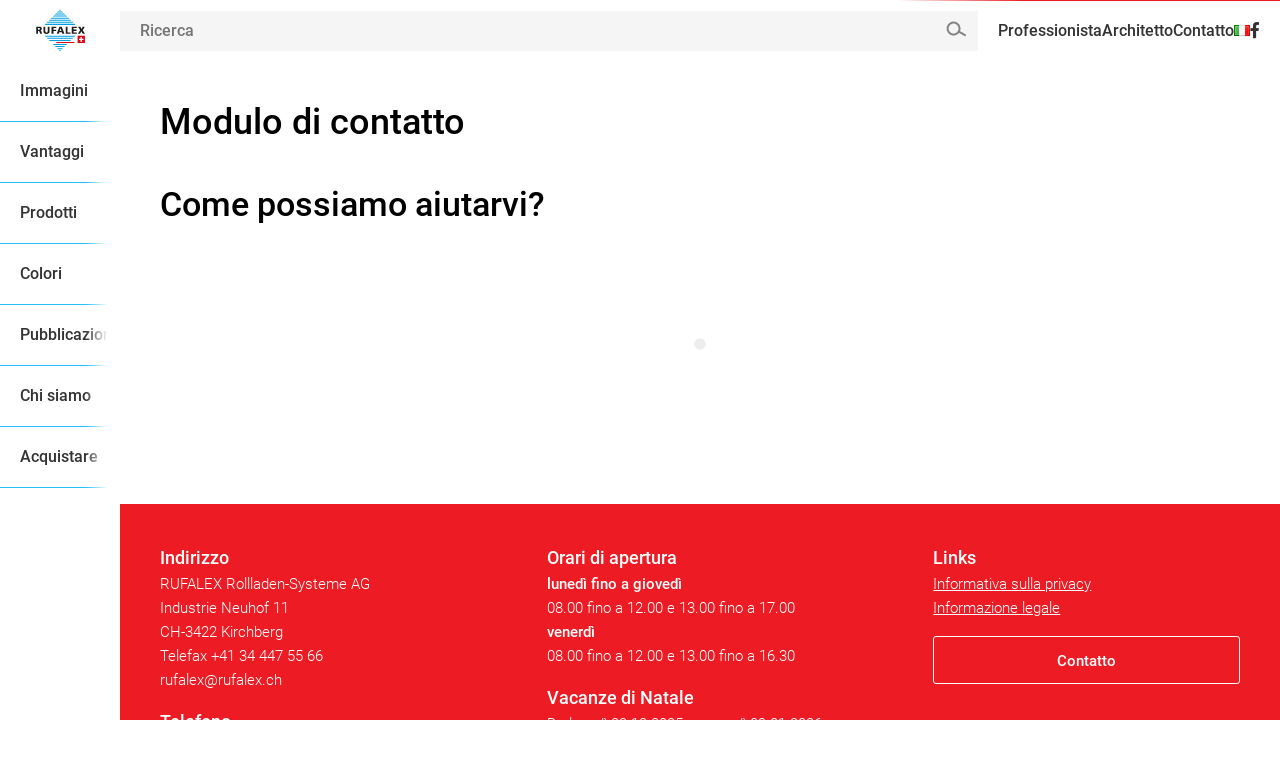

--- FILE ---
content_type: text/html; charset=UTF-8
request_url: https://rufalex.ch/it/modulo-di-contatto-2/
body_size: 21551
content:
<!doctype html>
<!--[if lt IE 9]><html class="no-js no-svg ie lt-ie9 lt-ie8 lt-ie7" lang="it-IT"> <![endif]-->
<!--[if IE 9]><html class="no-js no-svg ie ie9 lt-ie9 lt-ie8" lang="it-IT"> <![endif]-->
<!--[if gt IE 9]><!--><html class="no-js no-svg" lang="it-IT"> <!--<![endif]--><head><script data-no-optimize="1">var litespeed_docref=sessionStorage.getItem("litespeed_docref");litespeed_docref&&(Object.defineProperty(document,"referrer",{get:function(){return litespeed_docref}}),sessionStorage.removeItem("litespeed_docref"));</script> <meta charset="UTF-8" /><meta name="description" content="Tapparelle made in Kirchberg"><style></style><meta http-equiv="Content-Type" content="text/html; charset=UTF-8" /><meta http-equiv="X-UA-Compatible" content="IE=edge"><meta name="viewport" content="width=device-width, initial-scale=1"><link rel="author" href="https://rufalex.ch/wp-content/themes/rufalex-theme/humans.txt" /><link rel="pingback" href="https://rufalex.ch/xmlrpc.php" /><link rel="profile" href="http://gmpg.org/xfn/11"> <script type="litespeed/javascript">(function(w,d,s,l,i){w[l]=w[l]||[];w[l].push({'gtm.start':new Date().getTime(),event:'gtm.js'});var f=d.getElementsByTagName(s)[0],j=d.createElement(s),dl=l!='dataLayer'?'&l='+l:'';j.async=!0;j.src='https://www.googletagmanager.com/gtm.js?id='+i+dl;f.parentNode.insertBefore(j,f)})(window,document,'script','dataLayer','GTM-N4KJ2QX')</script> <meta name='robots' content='index, follow, max-image-preview:large, max-snippet:-1, max-video-preview:-1' /><link rel="alternate" href="https://rufalex.ch/de/kontaktformular/" hreflang="de" /><link rel="alternate" href="https://rufalex.ch/fr/formulaire-de-contact-2/" hreflang="fr" /><link rel="alternate" href="https://rufalex.ch/it/modulo-di-contatto-2/" hreflang="it" /><title>Modulo di contatto - RUFALEX Rollladen-Systeme AG</title><link rel="canonical" href="https://rufalex.ch/it/modulo-di-contatto-2/" /><meta property="og:locale" content="it_IT" /><meta property="og:locale:alternate" content="de_DE" /><meta property="og:locale:alternate" content="fr_FR" /><meta property="og:type" content="article" /><meta property="og:title" content="Modulo di contatto - RUFALEX Rollladen-Systeme AG" /><meta property="og:description" content="Modulo di contatto Come possiamo aiutarvi?" /><meta property="og:url" content="https://rufalex.ch/it/modulo-di-contatto-2/" /><meta property="og:site_name" content="RUFALEX Rollladen-Systeme AG" /><meta property="article:publisher" content="https://www.facebook.com/rufalex.rollladen" /><meta property="article:modified_time" content="2024-02-13T15:55:10+00:00" /><meta property="og:image" content="https://rufalex.ch/wp-content/uploads/2018/08/logo-rufalex.png" /><meta property="og:image:width" content="800" /><meta property="og:image:height" content="800" /><meta property="og:image:type" content="image/png" /><meta name="twitter:card" content="summary_large_image" /> <script type="application/ld+json" class="yoast-schema-graph">{"@context":"https://schema.org","@graph":[{"@type":"WebPage","@id":"https://rufalex.ch/it/modulo-di-contatto-2/","url":"https://rufalex.ch/it/modulo-di-contatto-2/","name":"Modulo di contatto - RUFALEX Rollladen-Systeme AG","isPartOf":{"@id":"https://rufalex.ch/it/casa/#website"},"datePublished":"2023-11-24T07:49:53+00:00","dateModified":"2024-02-13T15:55:10+00:00","breadcrumb":{"@id":"https://rufalex.ch/it/modulo-di-contatto-2/#breadcrumb"},"inLanguage":"it-IT","potentialAction":[{"@type":"ReadAction","target":["https://rufalex.ch/it/modulo-di-contatto-2/"]}]},{"@type":"BreadcrumbList","@id":"https://rufalex.ch/it/modulo-di-contatto-2/#breadcrumb","itemListElement":[{"@type":"ListItem","position":1,"name":"Home","item":"https://rufalex.ch/it/casa/"},{"@type":"ListItem","position":2,"name":"Modulo di contatto"}]},{"@type":"WebSite","@id":"https://rufalex.ch/it/casa/#website","url":"https://rufalex.ch/it/casa/","name":"RUFALEX Rollladen-Systeme AG","description":"Tapparelle made in Kirchberg","publisher":{"@id":"https://rufalex.ch/it/casa/#organization"},"potentialAction":[{"@type":"SearchAction","target":{"@type":"EntryPoint","urlTemplate":"https://rufalex.ch/it/casa/?s={search_term_string}"},"query-input":{"@type":"PropertyValueSpecification","valueRequired":true,"valueName":"search_term_string"}}],"inLanguage":"it-IT"},{"@type":"Organization","@id":"https://rufalex.ch/it/casa/#organization","name":"RUFALEX Rollladen-Systeme AG","alternateName":"RUFALEX","url":"https://rufalex.ch/it/casa/","logo":{"@type":"ImageObject","inLanguage":"it-IT","@id":"https://rufalex.ch/it/casa/#/schema/logo/image/","url":"https://rufalex.ch/wp-content/uploads/2018/08/logo-rufalex.png","contentUrl":"https://rufalex.ch/wp-content/uploads/2018/08/logo-rufalex.png","width":800,"height":800,"caption":"RUFALEX Rollladen-Systeme AG"},"image":{"@id":"https://rufalex.ch/it/casa/#/schema/logo/image/"},"sameAs":["https://www.facebook.com/rufalex.rollladen"]}]}</script> <link rel='dns-prefetch' href='//use.fontawesome.com' /><link rel="alternate" type="application/rss+xml" title="RUFALEX Rollladen-Systeme AG &raquo; Feed" href="https://rufalex.ch/it/feed/" /><link rel="alternate" hreflang="x-default" href="https://rufalex.ch/de/kontaktformular/" /><link rel="alternate" title="oEmbed (JSON)" type="application/json+oembed" href="https://rufalex.ch/wp-json/oembed/1.0/embed?url=https%3A%2F%2Frufalex.ch%2Fit%2Fmodulo-di-contatto-2%2F&#038;lang=it" /><link rel="alternate" title="oEmbed (XML)" type="text/xml+oembed" href="https://rufalex.ch/wp-json/oembed/1.0/embed?url=https%3A%2F%2Frufalex.ch%2Fit%2Fmodulo-di-contatto-2%2F&#038;format=xml&#038;lang=it" /><style id='wp-img-auto-sizes-contain-inline-css' type='text/css'>img:is([sizes=auto i],[sizes^="auto," i]){contain-intrinsic-size:3000px 1500px}
/*# sourceURL=wp-img-auto-sizes-contain-inline-css */</style><link data-optimized="2" rel="stylesheet" href="https://rufalex.ch/wp-content/litespeed/css/511fcafc54927767eaa622993baa5dcf.css?ver=5a578" /><style id='global-styles-inline-css' type='text/css'>:root{--wp--preset--aspect-ratio--square: 1;--wp--preset--aspect-ratio--4-3: 4/3;--wp--preset--aspect-ratio--3-4: 3/4;--wp--preset--aspect-ratio--3-2: 3/2;--wp--preset--aspect-ratio--2-3: 2/3;--wp--preset--aspect-ratio--16-9: 16/9;--wp--preset--aspect-ratio--9-16: 9/16;--wp--preset--color--black: #000000;--wp--preset--color--cyan-bluish-gray: #abb8c3;--wp--preset--color--white: #ffffff;--wp--preset--color--pale-pink: #f78da7;--wp--preset--color--vivid-red: #cf2e2e;--wp--preset--color--luminous-vivid-orange: #ff6900;--wp--preset--color--luminous-vivid-amber: #fcb900;--wp--preset--color--light-green-cyan: #7bdcb5;--wp--preset--color--vivid-green-cyan: #00d084;--wp--preset--color--pale-cyan-blue: #8ed1fc;--wp--preset--color--vivid-cyan-blue: #0693e3;--wp--preset--color--vivid-purple: #9b51e0;--wp--preset--gradient--vivid-cyan-blue-to-vivid-purple: linear-gradient(135deg,rgb(6,147,227) 0%,rgb(155,81,224) 100%);--wp--preset--gradient--light-green-cyan-to-vivid-green-cyan: linear-gradient(135deg,rgb(122,220,180) 0%,rgb(0,208,130) 100%);--wp--preset--gradient--luminous-vivid-amber-to-luminous-vivid-orange: linear-gradient(135deg,rgb(252,185,0) 0%,rgb(255,105,0) 100%);--wp--preset--gradient--luminous-vivid-orange-to-vivid-red: linear-gradient(135deg,rgb(255,105,0) 0%,rgb(207,46,46) 100%);--wp--preset--gradient--very-light-gray-to-cyan-bluish-gray: linear-gradient(135deg,rgb(238,238,238) 0%,rgb(169,184,195) 100%);--wp--preset--gradient--cool-to-warm-spectrum: linear-gradient(135deg,rgb(74,234,220) 0%,rgb(151,120,209) 20%,rgb(207,42,186) 40%,rgb(238,44,130) 60%,rgb(251,105,98) 80%,rgb(254,248,76) 100%);--wp--preset--gradient--blush-light-purple: linear-gradient(135deg,rgb(255,206,236) 0%,rgb(152,150,240) 100%);--wp--preset--gradient--blush-bordeaux: linear-gradient(135deg,rgb(254,205,165) 0%,rgb(254,45,45) 50%,rgb(107,0,62) 100%);--wp--preset--gradient--luminous-dusk: linear-gradient(135deg,rgb(255,203,112) 0%,rgb(199,81,192) 50%,rgb(65,88,208) 100%);--wp--preset--gradient--pale-ocean: linear-gradient(135deg,rgb(255,245,203) 0%,rgb(182,227,212) 50%,rgb(51,167,181) 100%);--wp--preset--gradient--electric-grass: linear-gradient(135deg,rgb(202,248,128) 0%,rgb(113,206,126) 100%);--wp--preset--gradient--midnight: linear-gradient(135deg,rgb(2,3,129) 0%,rgb(40,116,252) 100%);--wp--preset--font-size--small: 13px;--wp--preset--font-size--medium: 20px;--wp--preset--font-size--large: 36px;--wp--preset--font-size--x-large: 42px;--wp--preset--spacing--20: 0.44rem;--wp--preset--spacing--30: 0.67rem;--wp--preset--spacing--40: 1rem;--wp--preset--spacing--50: 1.5rem;--wp--preset--spacing--60: 2.25rem;--wp--preset--spacing--70: 3.38rem;--wp--preset--spacing--80: 5.06rem;--wp--preset--shadow--natural: 6px 6px 9px rgba(0, 0, 0, 0.2);--wp--preset--shadow--deep: 12px 12px 50px rgba(0, 0, 0, 0.4);--wp--preset--shadow--sharp: 6px 6px 0px rgba(0, 0, 0, 0.2);--wp--preset--shadow--outlined: 6px 6px 0px -3px rgb(255, 255, 255), 6px 6px rgb(0, 0, 0);--wp--preset--shadow--crisp: 6px 6px 0px rgb(0, 0, 0);}:where(.is-layout-flex){gap: 0.5em;}:where(.is-layout-grid){gap: 0.5em;}body .is-layout-flex{display: flex;}.is-layout-flex{flex-wrap: wrap;align-items: center;}.is-layout-flex > :is(*, div){margin: 0;}body .is-layout-grid{display: grid;}.is-layout-grid > :is(*, div){margin: 0;}:where(.wp-block-columns.is-layout-flex){gap: 2em;}:where(.wp-block-columns.is-layout-grid){gap: 2em;}:where(.wp-block-post-template.is-layout-flex){gap: 1.25em;}:where(.wp-block-post-template.is-layout-grid){gap: 1.25em;}.has-black-color{color: var(--wp--preset--color--black) !important;}.has-cyan-bluish-gray-color{color: var(--wp--preset--color--cyan-bluish-gray) !important;}.has-white-color{color: var(--wp--preset--color--white) !important;}.has-pale-pink-color{color: var(--wp--preset--color--pale-pink) !important;}.has-vivid-red-color{color: var(--wp--preset--color--vivid-red) !important;}.has-luminous-vivid-orange-color{color: var(--wp--preset--color--luminous-vivid-orange) !important;}.has-luminous-vivid-amber-color{color: var(--wp--preset--color--luminous-vivid-amber) !important;}.has-light-green-cyan-color{color: var(--wp--preset--color--light-green-cyan) !important;}.has-vivid-green-cyan-color{color: var(--wp--preset--color--vivid-green-cyan) !important;}.has-pale-cyan-blue-color{color: var(--wp--preset--color--pale-cyan-blue) !important;}.has-vivid-cyan-blue-color{color: var(--wp--preset--color--vivid-cyan-blue) !important;}.has-vivid-purple-color{color: var(--wp--preset--color--vivid-purple) !important;}.has-black-background-color{background-color: var(--wp--preset--color--black) !important;}.has-cyan-bluish-gray-background-color{background-color: var(--wp--preset--color--cyan-bluish-gray) !important;}.has-white-background-color{background-color: var(--wp--preset--color--white) !important;}.has-pale-pink-background-color{background-color: var(--wp--preset--color--pale-pink) !important;}.has-vivid-red-background-color{background-color: var(--wp--preset--color--vivid-red) !important;}.has-luminous-vivid-orange-background-color{background-color: var(--wp--preset--color--luminous-vivid-orange) !important;}.has-luminous-vivid-amber-background-color{background-color: var(--wp--preset--color--luminous-vivid-amber) !important;}.has-light-green-cyan-background-color{background-color: var(--wp--preset--color--light-green-cyan) !important;}.has-vivid-green-cyan-background-color{background-color: var(--wp--preset--color--vivid-green-cyan) !important;}.has-pale-cyan-blue-background-color{background-color: var(--wp--preset--color--pale-cyan-blue) !important;}.has-vivid-cyan-blue-background-color{background-color: var(--wp--preset--color--vivid-cyan-blue) !important;}.has-vivid-purple-background-color{background-color: var(--wp--preset--color--vivid-purple) !important;}.has-black-border-color{border-color: var(--wp--preset--color--black) !important;}.has-cyan-bluish-gray-border-color{border-color: var(--wp--preset--color--cyan-bluish-gray) !important;}.has-white-border-color{border-color: var(--wp--preset--color--white) !important;}.has-pale-pink-border-color{border-color: var(--wp--preset--color--pale-pink) !important;}.has-vivid-red-border-color{border-color: var(--wp--preset--color--vivid-red) !important;}.has-luminous-vivid-orange-border-color{border-color: var(--wp--preset--color--luminous-vivid-orange) !important;}.has-luminous-vivid-amber-border-color{border-color: var(--wp--preset--color--luminous-vivid-amber) !important;}.has-light-green-cyan-border-color{border-color: var(--wp--preset--color--light-green-cyan) !important;}.has-vivid-green-cyan-border-color{border-color: var(--wp--preset--color--vivid-green-cyan) !important;}.has-pale-cyan-blue-border-color{border-color: var(--wp--preset--color--pale-cyan-blue) !important;}.has-vivid-cyan-blue-border-color{border-color: var(--wp--preset--color--vivid-cyan-blue) !important;}.has-vivid-purple-border-color{border-color: var(--wp--preset--color--vivid-purple) !important;}.has-vivid-cyan-blue-to-vivid-purple-gradient-background{background: var(--wp--preset--gradient--vivid-cyan-blue-to-vivid-purple) !important;}.has-light-green-cyan-to-vivid-green-cyan-gradient-background{background: var(--wp--preset--gradient--light-green-cyan-to-vivid-green-cyan) !important;}.has-luminous-vivid-amber-to-luminous-vivid-orange-gradient-background{background: var(--wp--preset--gradient--luminous-vivid-amber-to-luminous-vivid-orange) !important;}.has-luminous-vivid-orange-to-vivid-red-gradient-background{background: var(--wp--preset--gradient--luminous-vivid-orange-to-vivid-red) !important;}.has-very-light-gray-to-cyan-bluish-gray-gradient-background{background: var(--wp--preset--gradient--very-light-gray-to-cyan-bluish-gray) !important;}.has-cool-to-warm-spectrum-gradient-background{background: var(--wp--preset--gradient--cool-to-warm-spectrum) !important;}.has-blush-light-purple-gradient-background{background: var(--wp--preset--gradient--blush-light-purple) !important;}.has-blush-bordeaux-gradient-background{background: var(--wp--preset--gradient--blush-bordeaux) !important;}.has-luminous-dusk-gradient-background{background: var(--wp--preset--gradient--luminous-dusk) !important;}.has-pale-ocean-gradient-background{background: var(--wp--preset--gradient--pale-ocean) !important;}.has-electric-grass-gradient-background{background: var(--wp--preset--gradient--electric-grass) !important;}.has-midnight-gradient-background{background: var(--wp--preset--gradient--midnight) !important;}.has-small-font-size{font-size: var(--wp--preset--font-size--small) !important;}.has-medium-font-size{font-size: var(--wp--preset--font-size--medium) !important;}.has-large-font-size{font-size: var(--wp--preset--font-size--large) !important;}.has-x-large-font-size{font-size: var(--wp--preset--font-size--x-large) !important;}
/*# sourceURL=global-styles-inline-css */</style><style id='classic-theme-styles-inline-css' type='text/css'>/*! This file is auto-generated */
.wp-block-button__link{color:#fff;background-color:#32373c;border-radius:9999px;box-shadow:none;text-decoration:none;padding:calc(.667em + 2px) calc(1.333em + 2px);font-size:1.125em}.wp-block-file__button{background:#32373c;color:#fff;text-decoration:none}
/*# sourceURL=/wp-includes/css/classic-themes.min.css */</style><link rel='stylesheet' id='bfa-font-awesome-css' href='https://use.fontawesome.com/releases/v5.15.4/css/all.css?ver=2.0.3' type='text/css' media='all' /><link rel='stylesheet' id='bfa-font-awesome-v4-shim-css' href='https://use.fontawesome.com/releases/v5.15.4/css/v4-shims.css?ver=2.0.3' type='text/css' media='all' /><style id='bfa-font-awesome-v4-shim-inline-css' type='text/css'>@font-face {
				font-family: 'FontAwesome';
				src: url('https://use.fontawesome.com/releases/v5.15.4/webfonts/fa-brands-400.eot'),
				url('https://use.fontawesome.com/releases/v5.15.4/webfonts/fa-brands-400.eot?#iefix') format('embedded-opentype'),
				url('https://use.fontawesome.com/releases/v5.15.4/webfonts/fa-brands-400.woff2') format('woff2'),
				url('https://use.fontawesome.com/releases/v5.15.4/webfonts/fa-brands-400.woff') format('woff'),
				url('https://use.fontawesome.com/releases/v5.15.4/webfonts/fa-brands-400.ttf') format('truetype'),
				url('https://use.fontawesome.com/releases/v5.15.4/webfonts/fa-brands-400.svg#fontawesome') format('svg');
			}

			@font-face {
				font-family: 'FontAwesome';
				src: url('https://use.fontawesome.com/releases/v5.15.4/webfonts/fa-solid-900.eot'),
				url('https://use.fontawesome.com/releases/v5.15.4/webfonts/fa-solid-900.eot?#iefix') format('embedded-opentype'),
				url('https://use.fontawesome.com/releases/v5.15.4/webfonts/fa-solid-900.woff2') format('woff2'),
				url('https://use.fontawesome.com/releases/v5.15.4/webfonts/fa-solid-900.woff') format('woff'),
				url('https://use.fontawesome.com/releases/v5.15.4/webfonts/fa-solid-900.ttf') format('truetype'),
				url('https://use.fontawesome.com/releases/v5.15.4/webfonts/fa-solid-900.svg#fontawesome') format('svg');
			}

			@font-face {
				font-family: 'FontAwesome';
				src: url('https://use.fontawesome.com/releases/v5.15.4/webfonts/fa-regular-400.eot'),
				url('https://use.fontawesome.com/releases/v5.15.4/webfonts/fa-regular-400.eot?#iefix') format('embedded-opentype'),
				url('https://use.fontawesome.com/releases/v5.15.4/webfonts/fa-regular-400.woff2') format('woff2'),
				url('https://use.fontawesome.com/releases/v5.15.4/webfonts/fa-regular-400.woff') format('woff'),
				url('https://use.fontawesome.com/releases/v5.15.4/webfonts/fa-regular-400.ttf') format('truetype'),
				url('https://use.fontawesome.com/releases/v5.15.4/webfonts/fa-regular-400.svg#fontawesome') format('svg');
				unicode-range: U+F004-F005,U+F007,U+F017,U+F022,U+F024,U+F02E,U+F03E,U+F044,U+F057-F059,U+F06E,U+F070,U+F075,U+F07B-F07C,U+F080,U+F086,U+F089,U+F094,U+F09D,U+F0A0,U+F0A4-F0A7,U+F0C5,U+F0C7-F0C8,U+F0E0,U+F0EB,U+F0F3,U+F0F8,U+F0FE,U+F111,U+F118-F11A,U+F11C,U+F133,U+F144,U+F146,U+F14A,U+F14D-F14E,U+F150-F152,U+F15B-F15C,U+F164-F165,U+F185-F186,U+F191-F192,U+F1AD,U+F1C1-F1C9,U+F1CD,U+F1D8,U+F1E3,U+F1EA,U+F1F6,U+F1F9,U+F20A,U+F247-F249,U+F24D,U+F254-F25B,U+F25D,U+F267,U+F271-F274,U+F279,U+F28B,U+F28D,U+F2B5-F2B6,U+F2B9,U+F2BB,U+F2BD,U+F2C1-F2C2,U+F2D0,U+F2D2,U+F2DC,U+F2ED,U+F328,U+F358-F35B,U+F3A5,U+F3D1,U+F410,U+F4AD;
			}
		
/*# sourceURL=bfa-font-awesome-v4-shim-inline-css */</style> <script type="litespeed/javascript" data-src="https://rufalex.ch/wp-includes/js/jquery/jquery.min.js" id="jquery-core-js"></script> <script id="nf-front-end-js-extra" type="litespeed/javascript">var nfi18n={"ninjaForms":"Ninja Forms","changeEmailErrorMsg":"Immetti un indirizzo email valido.","changeDateErrorMsg":"Please enter a valid date!","confirmFieldErrorMsg":"Questi campi devono corrispondere.","fieldNumberNumMinError":"Errore numero min","fieldNumberNumMaxError":"Errore numero max","fieldNumberIncrementBy":"Incrementa di ","fieldTextareaRTEInsertLink":"Inserisci link","fieldTextareaRTEInsertMedia":"Inserisci media","fieldTextareaRTESelectAFile":"Seleziona un file","formErrorsCorrectErrors":"Correggi gli errori prima di inviare il form.","formHoneypot":"Se sei un essere umano e vedi questo campo, lascialo vuoto.","validateRequiredField":"Campo obbligatorio.","honeypotHoneypotError":"Errore Honeypot","fileUploadOldCodeFileUploadInProgress":"Caricamento file in corso.","fileUploadOldCodeFileUpload":"CARICAMENTO FILE","currencySymbol":"$","fieldsMarkedRequired":"I campi contrassegnati con \u003Cspan class=\"ninja-forms-req-symbol\"\u003E*\u003C/span\u003E sono obbligatori.","thousands_sep":".","decimal_point":",","siteLocale":"it_IT","dateFormat":"d/m/Y","startOfWeek":"1","of":"di","previousMonth":"Previous Month","nextMonth":"Next Month","months":["January","February","March","April","May","June","July","August","September","October","November","December"],"monthsShort":["Jan","Feb","Mar","Apr","May","Jun","Jul","Aug","Sep","Oct","Nov","Dec"],"weekdays":["Sunday","Monday","Tuesday","Wednesday","Thursday","Friday","Saturday"],"weekdaysShort":["Sun","Mon","Tue","Wed","Thu","Fri","Sat"],"weekdaysMin":["Su","Mo","Tu","We","Th","Fr","Sa"],"recaptchaConsentMissing":"reCaptcha validation couldn't load.","recaptchaMissingCookie":"reCaptcha v3 validation couldn't load the cookie needed to submit the form.","recaptchaConsentEvent":"Accept reCaptcha cookies before sending the form."};var nfFrontEnd={"adminAjax":"https://rufalex.ch/wp-admin/admin-ajax.php","ajaxNonce":"3d0b560331","requireBaseUrl":"https://rufalex.ch/wp-content/plugins/ninja-forms/assets/js/","use_merge_tags":{"user":{"address":"address","textbox":"textbox","button":"button","checkbox":"checkbox","city":"city","confirm":"confirm","date":"date","email":"email","firstname":"firstname","html":"html","hcaptcha":"hcaptcha","hidden":"hidden","lastname":"lastname","listcheckbox":"listcheckbox","listcountry":"listcountry","listimage":"listimage","listmultiselect":"listmultiselect","listradio":"listradio","listselect":"listselect","liststate":"liststate","note":"note","number":"number","password":"password","passwordconfirm":"passwordconfirm","product":"product","quantity":"quantity","recaptcha":"recaptcha","recaptcha_v3":"recaptcha_v3","repeater":"repeater","shipping":"shipping","signature":"signature","spam":"spam","starrating":"starrating","submit":"submit","terms":"terms","textarea":"textarea","total":"total","turnstile":"turnstile","unknown":"unknown","zip":"zip","hr":"hr"},"post":{"address":"address","textbox":"textbox","button":"button","checkbox":"checkbox","city":"city","confirm":"confirm","date":"date","email":"email","firstname":"firstname","html":"html","hcaptcha":"hcaptcha","hidden":"hidden","lastname":"lastname","listcheckbox":"listcheckbox","listcountry":"listcountry","listimage":"listimage","listmultiselect":"listmultiselect","listradio":"listradio","listselect":"listselect","liststate":"liststate","note":"note","number":"number","password":"password","passwordconfirm":"passwordconfirm","product":"product","quantity":"quantity","recaptcha":"recaptcha","recaptcha_v3":"recaptcha_v3","repeater":"repeater","shipping":"shipping","signature":"signature","spam":"spam","starrating":"starrating","submit":"submit","terms":"terms","textarea":"textarea","total":"total","turnstile":"turnstile","unknown":"unknown","zip":"zip","hr":"hr"},"system":{"address":"address","textbox":"textbox","button":"button","checkbox":"checkbox","city":"city","confirm":"confirm","date":"date","email":"email","firstname":"firstname","html":"html","hcaptcha":"hcaptcha","hidden":"hidden","lastname":"lastname","listcheckbox":"listcheckbox","listcountry":"listcountry","listimage":"listimage","listmultiselect":"listmultiselect","listradio":"listradio","listselect":"listselect","liststate":"liststate","note":"note","number":"number","password":"password","passwordconfirm":"passwordconfirm","product":"product","quantity":"quantity","recaptcha":"recaptcha","recaptcha_v3":"recaptcha_v3","repeater":"repeater","shipping":"shipping","signature":"signature","spam":"spam","starrating":"starrating","submit":"submit","terms":"terms","textarea":"textarea","total":"total","turnstile":"turnstile","unknown":"unknown","zip":"zip","hr":"hr"},"fields":{"address":"address","textbox":"textbox","button":"button","checkbox":"checkbox","city":"city","confirm":"confirm","date":"date","email":"email","firstname":"firstname","html":"html","hcaptcha":"hcaptcha","hidden":"hidden","lastname":"lastname","listcheckbox":"listcheckbox","listcountry":"listcountry","listimage":"listimage","listmultiselect":"listmultiselect","listradio":"listradio","listselect":"listselect","liststate":"liststate","note":"note","number":"number","password":"password","passwordconfirm":"passwordconfirm","product":"product","quantity":"quantity","recaptcha":"recaptcha","recaptcha_v3":"recaptcha_v3","repeater":"repeater","shipping":"shipping","signature":"signature","spam":"spam","starrating":"starrating","submit":"submit","terms":"terms","textarea":"textarea","total":"total","turnstile":"turnstile","unknown":"unknown","zip":"zip","hr":"hr"},"calculations":{"html":"html","hidden":"hidden","note":"note","unknown":"unknown"}},"opinionated_styles":"","filter_esc_status":"false","nf_consent_status_response":[]};var nfInlineVars=[];var nfi18n={"ninjaForms":"Ninja Forms","changeEmailErrorMsg":"Immetti un indirizzo email valido.","changeDateErrorMsg":"Please enter a valid date!","confirmFieldErrorMsg":"Questi campi devono corrispondere.","fieldNumberNumMinError":"Errore numero min","fieldNumberNumMaxError":"Errore numero max","fieldNumberIncrementBy":"Incrementa di ","fieldTextareaRTEInsertLink":"Inserisci link","fieldTextareaRTEInsertMedia":"Inserisci media","fieldTextareaRTESelectAFile":"Seleziona un file","formErrorsCorrectErrors":"Correggi gli errori prima di inviare il form.","formHoneypot":"Se sei un essere umano e vedi questo campo, lascialo vuoto.","validateRequiredField":"Campo obbligatorio.","honeypotHoneypotError":"Errore Honeypot","fileUploadOldCodeFileUploadInProgress":"Caricamento file in corso.","fileUploadOldCodeFileUpload":"CARICAMENTO FILE","currencySymbol":"$","fieldsMarkedRequired":"I campi contrassegnati con \u003Cspan class=\"ninja-forms-req-symbol\"\u003E*\u003C/span\u003E sono obbligatori.","thousands_sep":".","decimal_point":",","siteLocale":"it_IT","dateFormat":"d/m/Y","startOfWeek":"1","of":"di","previousMonth":"Previous Month","nextMonth":"Next Month","months":["January","February","March","April","May","June","July","August","September","October","November","December"],"monthsShort":["Jan","Feb","Mar","Apr","May","Jun","Jul","Aug","Sep","Oct","Nov","Dec"],"weekdays":["Sunday","Monday","Tuesday","Wednesday","Thursday","Friday","Saturday"],"weekdaysShort":["Sun","Mon","Tue","Wed","Thu","Fri","Sat"],"weekdaysMin":["Su","Mo","Tu","We","Th","Fr","Sa"],"recaptchaConsentMissing":"reCaptcha validation couldn't load.","recaptchaMissingCookie":"reCaptcha v3 validation couldn't load the cookie needed to submit the form.","recaptchaConsentEvent":"Accept reCaptcha cookies before sending the form."};var nfFrontEnd={"adminAjax":"https://rufalex.ch/wp-admin/admin-ajax.php","ajaxNonce":"3d0b560331","requireBaseUrl":"https://rufalex.ch/wp-content/plugins/ninja-forms/assets/js/","use_merge_tags":{"user":{"address":"address","textbox":"textbox","button":"button","checkbox":"checkbox","city":"city","confirm":"confirm","date":"date","email":"email","firstname":"firstname","html":"html","hcaptcha":"hcaptcha","hidden":"hidden","lastname":"lastname","listcheckbox":"listcheckbox","listcountry":"listcountry","listimage":"listimage","listmultiselect":"listmultiselect","listradio":"listradio","listselect":"listselect","liststate":"liststate","note":"note","number":"number","password":"password","passwordconfirm":"passwordconfirm","product":"product","quantity":"quantity","recaptcha":"recaptcha","recaptcha_v3":"recaptcha_v3","repeater":"repeater","shipping":"shipping","signature":"signature","spam":"spam","starrating":"starrating","submit":"submit","terms":"terms","textarea":"textarea","total":"total","turnstile":"turnstile","unknown":"unknown","zip":"zip","hr":"hr"},"post":{"address":"address","textbox":"textbox","button":"button","checkbox":"checkbox","city":"city","confirm":"confirm","date":"date","email":"email","firstname":"firstname","html":"html","hcaptcha":"hcaptcha","hidden":"hidden","lastname":"lastname","listcheckbox":"listcheckbox","listcountry":"listcountry","listimage":"listimage","listmultiselect":"listmultiselect","listradio":"listradio","listselect":"listselect","liststate":"liststate","note":"note","number":"number","password":"password","passwordconfirm":"passwordconfirm","product":"product","quantity":"quantity","recaptcha":"recaptcha","recaptcha_v3":"recaptcha_v3","repeater":"repeater","shipping":"shipping","signature":"signature","spam":"spam","starrating":"starrating","submit":"submit","terms":"terms","textarea":"textarea","total":"total","turnstile":"turnstile","unknown":"unknown","zip":"zip","hr":"hr"},"system":{"address":"address","textbox":"textbox","button":"button","checkbox":"checkbox","city":"city","confirm":"confirm","date":"date","email":"email","firstname":"firstname","html":"html","hcaptcha":"hcaptcha","hidden":"hidden","lastname":"lastname","listcheckbox":"listcheckbox","listcountry":"listcountry","listimage":"listimage","listmultiselect":"listmultiselect","listradio":"listradio","listselect":"listselect","liststate":"liststate","note":"note","number":"number","password":"password","passwordconfirm":"passwordconfirm","product":"product","quantity":"quantity","recaptcha":"recaptcha","recaptcha_v3":"recaptcha_v3","repeater":"repeater","shipping":"shipping","signature":"signature","spam":"spam","starrating":"starrating","submit":"submit","terms":"terms","textarea":"textarea","total":"total","turnstile":"turnstile","unknown":"unknown","zip":"zip","hr":"hr"},"fields":{"address":"address","textbox":"textbox","button":"button","checkbox":"checkbox","city":"city","confirm":"confirm","date":"date","email":"email","firstname":"firstname","html":"html","hcaptcha":"hcaptcha","hidden":"hidden","lastname":"lastname","listcheckbox":"listcheckbox","listcountry":"listcountry","listimage":"listimage","listmultiselect":"listmultiselect","listradio":"listradio","listselect":"listselect","liststate":"liststate","note":"note","number":"number","password":"password","passwordconfirm":"passwordconfirm","product":"product","quantity":"quantity","recaptcha":"recaptcha","recaptcha_v3":"recaptcha_v3","repeater":"repeater","shipping":"shipping","signature":"signature","spam":"spam","starrating":"starrating","submit":"submit","terms":"terms","textarea":"textarea","total":"total","turnstile":"turnstile","unknown":"unknown","zip":"zip","hr":"hr"},"calculations":{"html":"html","hidden":"hidden","note":"note","unknown":"unknown"}},"opinionated_styles":"","filter_esc_status":"false","nf_consent_status_response":[]};var nfInlineVars=[];var nfi18n={"ninjaForms":"Ninja Forms","changeEmailErrorMsg":"Immetti un indirizzo email valido.","changeDateErrorMsg":"Please enter a valid date!","confirmFieldErrorMsg":"Questi campi devono corrispondere.","fieldNumberNumMinError":"Errore numero min","fieldNumberNumMaxError":"Errore numero max","fieldNumberIncrementBy":"Incrementa di ","fieldTextareaRTEInsertLink":"Inserisci link","fieldTextareaRTEInsertMedia":"Inserisci media","fieldTextareaRTESelectAFile":"Seleziona un file","formErrorsCorrectErrors":"Correggi gli errori prima di inviare il form.","formHoneypot":"Se sei un essere umano e vedi questo campo, lascialo vuoto.","validateRequiredField":"Campo obbligatorio.","honeypotHoneypotError":"Errore Honeypot","fileUploadOldCodeFileUploadInProgress":"Caricamento file in corso.","fileUploadOldCodeFileUpload":"CARICAMENTO FILE","currencySymbol":"$","fieldsMarkedRequired":"I campi contrassegnati con \u003Cspan class=\"ninja-forms-req-symbol\"\u003E*\u003C/span\u003E sono obbligatori.","thousands_sep":".","decimal_point":",","siteLocale":"it_IT","dateFormat":"d/m/Y","startOfWeek":"1","of":"di","previousMonth":"Previous Month","nextMonth":"Next Month","months":["January","February","March","April","May","June","July","August","September","October","November","December"],"monthsShort":["Jan","Feb","Mar","Apr","May","Jun","Jul","Aug","Sep","Oct","Nov","Dec"],"weekdays":["Sunday","Monday","Tuesday","Wednesday","Thursday","Friday","Saturday"],"weekdaysShort":["Sun","Mon","Tue","Wed","Thu","Fri","Sat"],"weekdaysMin":["Su","Mo","Tu","We","Th","Fr","Sa"],"recaptchaConsentMissing":"reCaptcha validation couldn't load.","recaptchaMissingCookie":"reCaptcha v3 validation couldn't load the cookie needed to submit the form.","recaptchaConsentEvent":"Accept reCaptcha cookies before sending the form."};var nfFrontEnd={"adminAjax":"https://rufalex.ch/wp-admin/admin-ajax.php","ajaxNonce":"3d0b560331","requireBaseUrl":"https://rufalex.ch/wp-content/plugins/ninja-forms/assets/js/","use_merge_tags":{"user":{"address":"address","textbox":"textbox","button":"button","checkbox":"checkbox","city":"city","confirm":"confirm","date":"date","email":"email","firstname":"firstname","html":"html","hcaptcha":"hcaptcha","hidden":"hidden","lastname":"lastname","listcheckbox":"listcheckbox","listcountry":"listcountry","listimage":"listimage","listmultiselect":"listmultiselect","listradio":"listradio","listselect":"listselect","liststate":"liststate","note":"note","number":"number","password":"password","passwordconfirm":"passwordconfirm","product":"product","quantity":"quantity","recaptcha":"recaptcha","recaptcha_v3":"recaptcha_v3","repeater":"repeater","shipping":"shipping","signature":"signature","spam":"spam","starrating":"starrating","submit":"submit","terms":"terms","textarea":"textarea","total":"total","turnstile":"turnstile","unknown":"unknown","zip":"zip","hr":"hr"},"post":{"address":"address","textbox":"textbox","button":"button","checkbox":"checkbox","city":"city","confirm":"confirm","date":"date","email":"email","firstname":"firstname","html":"html","hcaptcha":"hcaptcha","hidden":"hidden","lastname":"lastname","listcheckbox":"listcheckbox","listcountry":"listcountry","listimage":"listimage","listmultiselect":"listmultiselect","listradio":"listradio","listselect":"listselect","liststate":"liststate","note":"note","number":"number","password":"password","passwordconfirm":"passwordconfirm","product":"product","quantity":"quantity","recaptcha":"recaptcha","recaptcha_v3":"recaptcha_v3","repeater":"repeater","shipping":"shipping","signature":"signature","spam":"spam","starrating":"starrating","submit":"submit","terms":"terms","textarea":"textarea","total":"total","turnstile":"turnstile","unknown":"unknown","zip":"zip","hr":"hr"},"system":{"address":"address","textbox":"textbox","button":"button","checkbox":"checkbox","city":"city","confirm":"confirm","date":"date","email":"email","firstname":"firstname","html":"html","hcaptcha":"hcaptcha","hidden":"hidden","lastname":"lastname","listcheckbox":"listcheckbox","listcountry":"listcountry","listimage":"listimage","listmultiselect":"listmultiselect","listradio":"listradio","listselect":"listselect","liststate":"liststate","note":"note","number":"number","password":"password","passwordconfirm":"passwordconfirm","product":"product","quantity":"quantity","recaptcha":"recaptcha","recaptcha_v3":"recaptcha_v3","repeater":"repeater","shipping":"shipping","signature":"signature","spam":"spam","starrating":"starrating","submit":"submit","terms":"terms","textarea":"textarea","total":"total","turnstile":"turnstile","unknown":"unknown","zip":"zip","hr":"hr"},"fields":{"address":"address","textbox":"textbox","button":"button","checkbox":"checkbox","city":"city","confirm":"confirm","date":"date","email":"email","firstname":"firstname","html":"html","hcaptcha":"hcaptcha","hidden":"hidden","lastname":"lastname","listcheckbox":"listcheckbox","listcountry":"listcountry","listimage":"listimage","listmultiselect":"listmultiselect","listradio":"listradio","listselect":"listselect","liststate":"liststate","note":"note","number":"number","password":"password","passwordconfirm":"passwordconfirm","product":"product","quantity":"quantity","recaptcha":"recaptcha","recaptcha_v3":"recaptcha_v3","repeater":"repeater","shipping":"shipping","signature":"signature","spam":"spam","starrating":"starrating","submit":"submit","terms":"terms","textarea":"textarea","total":"total","turnstile":"turnstile","unknown":"unknown","zip":"zip","hr":"hr"},"calculations":{"html":"html","hidden":"hidden","note":"note","unknown":"unknown"}},"opinionated_styles":"","filter_esc_status":"false","nf_consent_status_response":[]};var nfInlineVars=[]</script> <link rel="https://api.w.org/" href="https://rufalex.ch/wp-json/" /><link rel="alternate" title="JSON" type="application/json" href="https://rufalex.ch/wp-json/wp/v2/pages/33437" /><link rel="EditURI" type="application/rsd+xml" title="RSD" href="https://rufalex.ch/xmlrpc.php?rsd" /><meta name="generator" content="WordPress 6.9" /><link rel='shortlink' href='https://rufalex.ch/?p=33437' /><meta name="cdp-version" content="1.5.0" /><link rel="icon" href="https://rufalex.ch/wp-content/uploads/2016/01/cropped-rufalex-retina-150x150.png" sizes="32x32" /><link rel="icon" href="https://rufalex.ch/wp-content/uploads/2016/01/cropped-rufalex-retina-300x300.png" sizes="192x192" /><link rel="apple-touch-icon" href="https://rufalex.ch/wp-content/uploads/2016/01/cropped-rufalex-retina-300x300.png" /><meta name="msapplication-TileImage" content="https://rufalex.ch/wp-content/uploads/2016/01/cropped-rufalex-retina-300x300.png" /><meta name="google-site-verification" content="FPa7gvtrxUguq-KvYWZmZ9m45SwBMcy6aiJEgw6x6Lo" /> <script charset="UTF-8" type="litespeed/javascript" data-src="//cdn.cookie-script.com/s/43a440b1be1783d7d387b9e4d7cfb50f.js"></script> </head><body class="wp-singular page-template page-template-page-offerte page-template-page-offerte-php page page-id-33437 wp-theme-rufalex-theme " data-template="base.twig">
<a class="skip-link screen-reader-text" href="#content">Vai al contenuto</a><header class="header" ><div class="wrapper"><nav id="nav-top" class="nav-top " role="navigation"><div class="mobilecontrols"><div class="arrleftcontainer">
<img data-lazyloaded="1" src="[data-uri]" data-src="https://rufalex.ch/wp-content/themes/rufalex-theme/static/images/arrleft.svg" class="arrleft" /></div><div class="mobilelogo-nav">
<a href="https://rufalex.ch" class="homelink-nav"><img data-lazyloaded="1" src="[data-uri]" data-src="https://rufalex.ch/wp-content/themes/rufalex-theme/static/images/rufalexlogo2024.svg" class="homelogo-nav" alt="RUFALEX Logo and Home Button" /></a></div><div class="arrrightcontainer">
<img data-lazyloaded="1" src="[data-uri]" data-src="https://rufalex.ch/wp-content/themes/rufalex-theme/static/images/closex.svg" class="closex" /></div></div><ul><li class="menu-item menu-item-type-custom menu-item-object-custom menu-item-14742">
<a target="_self" href="/it/database/?fwp_dokumenttyp=foto-delloggetto&fwp_sort2=random">Immagini</a><ul></ul></li><li class="menu-item menu-item-type-custom menu-item-object-custom menu-item-14743">
<a target="_self" href="/it/benefici/">Vantaggi</a><ul></ul></li><li class="produkte menu-item menu-item-type-custom menu-item-object-custom menu-item-has-children menu-item-14751">
<a target="_self" href="/it/prodotti/">Prodotti</a><div class="menutoparrow">
<svg width="12" height="18" viewBox="0 0 12 18" fill="none" xmlns="http://www.w3.org/2000/svg">
<path d="M2 16L9 9L2 2" stroke-width="3"/>
</svg></div><ul><li class="rollladen menu-item menu-item-type-custom menu-item-object-custom menu-item-14776">
<a target="_self" href="/it/avvolgibili/">Tapparelle</a><ul></ul></li><li class="rollladen-systeme menu-item menu-item-type-custom menu-item-object-custom menu-item-has-children menu-item-14783">
<a target="_self" href="/it/sistemi-di-tapparelle">I sistemi di tapparelle</a><div class="menusubarrow">
<svg width="12" height="18" viewBox="0 0 12 18" fill="none" xmlns="http://www.w3.org/2000/svg">
<path d="M2 16L9 9L2 2" stroke-width="3"/>
</svg></div><ul><li class="einbausysteme menu-item menu-item-type-custom menu-item-object-custom menu-item-14784">
<a target="_self" href="/it/sistemi-di-tapparelle/sistema-di-installazione">Il sistema di montaggio</a><ul></ul></li><li class="kastensysteme menu-item menu-item-type-custom menu-item-object-custom menu-item-14788">
<a target="_self" href="/it/sistemi-di-tapparelle/sistema-delle-caste/">Il sistema a cassonetti</a><ul></ul></li></ul></li><li class="rolltor-systeme menu-item menu-item-type-custom menu-item-object-custom menu-item-has-children menu-item-14790">
<a target="_self" href="/it/sistemi-di-portoni-avvolgibili">I sistemi di portoni avvolgibili</a><div class="menusubarrow">
<svg width="12" height="18" viewBox="0 0 12 18" fill="none" xmlns="http://www.w3.org/2000/svg">
<path d="M2 16L9 9L2 2" stroke-width="3"/>
</svg></div><ul><li class="einbausysteme-tore menu-item menu-item-type-custom menu-item-object-custom menu-item-14791">
<a target="_self" href="/it/sistemi-di-portoni-avvolgibili/sistema-di-montaggio/">Il sistema di montaggio</a><ul></ul></li><li class="kastensysteme-tore menu-item menu-item-type-custom menu-item-object-custom menu-item-14793">
<a target="_self" href="/it/sistemi-di-portoni-avvolgibili/sistema-delle-caste/">Il sistema a cassonetto</a><ul></ul></li></ul></li><li class="insektenschutzsysteme menu-item menu-item-type-custom menu-item-object-custom menu-item-14795">
<a target="_self" href="/it/sistemi-di-protezione-dagli-insetti/">I sistemi anti-insetti</a><ul></ul></li></ul></li><li class="menu-item menu-item-type-custom menu-item-object-custom menu-item-14802">
<a target="_self" href="/it/colori">Colori</a><ul></ul></li><li class="menu-item menu-item-type-custom menu-item-object-custom menu-item-has-children menu-item-14803">
<a target="_self" href="/it/database/?fwp_dokumenttyp=pubblicazioni">Pubblicazioni</a><div class="menutoparrow">
<svg width="12" height="18" viewBox="0 0 12 18" fill="none" xmlns="http://www.w3.org/2000/svg">
<path d="M2 16L9 9L2 2" stroke-width="3"/>
</svg></div><ul><li class="menu-item menu-item-type-custom menu-item-object-custom menu-item-14804">
<a target="_self" href="/it/database/?fwp_dokumenttyp=prospetti">Prospetti</a><ul></ul></li><li class="lehrbuch menu-item menu-item-type-custom menu-item-object-custom menu-item-has-children menu-item-14805">
<a target="_self" href="/it/le-guide-2/">Il manuale "La nuova tapparella"</a><div class="menusubarrow">
<svg width="12" height="18" viewBox="0 0 12 18" fill="none" xmlns="http://www.w3.org/2000/svg">
<path d="M2 16L9 9L2 2" stroke-width="3"/>
</svg></div><ul><li class="menu-item menu-item-type-custom menu-item-object-custom menu-item-14806">
<a target="_self" href="/it/le-guide-2/">Il manuale delle tapparelle</a><ul></ul></li><li class="menu-item menu-item-type-custom menu-item-object-custom menu-item-14807">
<a target="_self" href="/it/le-guide-le-nouveau-volet-roulant-2/">Ordinare il manuale</a><ul></ul></li><li class="menu-item menu-item-type-custom menu-item-object-custom menu-item-14808">
<a target="_self" href="/it/libro-di-testo-novita-e-correzioni/">Novità e Corrigenda</a><ul></ul></li></ul></li><li class="menu-item menu-item-type-custom menu-item-object-custom menu-item-14809">
<a target="_self" href="/fr/mode-demploi/">Istruzioni per l'uso <img src="[data-uri]" title="Français" alt="Français" scale="0"></a><ul></ul></li><li class="menu-item menu-item-type-custom menu-item-object-custom menu-item-14810">
<a target="_self" href="/fr/choix-du-produit/">Scelta del prodotto <img src="[data-uri]" title="Français" alt="Français" scale="0"></a><ul></ul></li><li class="menu-item menu-item-type-custom menu-item-object-custom menu-item-14811">
<a target="_self" href="/fr/conseils-pour-le-nettoyage-des-volets-roulants/">Pulizia e manutenzione <img src="[data-uri]" title="Français" alt="Français" scale="0"></a><ul></ul></li><li class="menu-item menu-item-type-custom menu-item-object-custom menu-item-14812">
<a target="_self" href="/fr/press">Testi della pressa <img src="[data-uri]" title="Français" alt="Français" scale="0"></a><ul></ul></li></ul></li><li class="menu-item menu-item-type-custom menu-item-object-custom menu-item-14814">
<a target="_self" href="/it/rufalex-rollladen-systeme-ag-5/">Chi siamo</a><ul></ul></li><li class="menu-item menu-item-type-custom menu-item-object-custom menu-item-18239">
<a target="_blank" href="https://rollladenkonfigurator.rufalex.ch/">Acquistare</a><ul></ul></li></ul></nav><h1 class="hdr-logo" role="banner">
<a class="hdr-logo-link" href="https://rufalex.ch" rel="home">RUFALEX Rollladen-Systeme AG</a></h1><nav id="nav-main" class="nav-main " role="navigation"><div class="mainnavwrapper"><div class="mainnavleft"><a href="/" class="homelink "><img data-lazyloaded="1" src="[data-uri]" data-src="https://rufalex.ch/wp-content/themes/rufalex-theme/static/images/rufalexlogo2024.svg" class="" alt="RUFALEX Logo and Home Button" /></a></div><div class="mainnavinnerwrapper"><div class="mainnavcenter"><form action="/it/database/" method="GET" class="form suchfeldmain">
<input type="search" placeholder="Ricerca" name="fwp_search" id="fwp_search" class="search-field" value="" /><button type="submit" class="search-button" aria-label="Search RUFALEX DB">
<img data-lazyloaded="1" src="[data-uri]" data-src="https://rufalex.ch/wp-content/themes/rufalex-theme/static/images/search.svg" alt="Search Icon">
</button></form></div><div class="mainnavright"><ul><li class="partnermenu menu-item menu-item-type-custom menu-item-object-custom menu-item-has-children menu-item-14752">
<a target="_self" href="#"  >Professionista</a><div class="menutoparrow">
<svg width="12" height="18" viewBox="0 0 12 18" fill="none" xmlns="http://www.w3.org/2000/svg">
<path d="M2 16L9 9L2 2" stroke-width="3"/>
</svg></div><ul><li class="menu-item menu-item-type-custom menu-item-object-custom menu-item-14753">
<a target="_blank" href="https://rollladenkonfigurator.rufalex.ch/it/login">Configuratore / E-Shop</a><ul></ul></li><li class="menu-item menu-item-type-custom menu-item-object-custom menu-item-18235">
<a target="_self" href="/it/ricerca-numero-id/">Numero di identificazione</a><ul></ul></li><li class="menu-item menu-item-type-custom menu-item-object-custom menu-item-18236">
<a target="_self" href="https://rollladenkonfigurator.rufalex.ch/it/mobile/login">Calcolatore di prezzo rapida</a><ul></ul></li><li class="menu-item menu-item-type-custom menu-item-object-custom menu-item-14755">
<a target="_self" href="/it/katalog">Catalogo</a><ul></ul></li><li class="menu-item menu-item-type-custom menu-item-object-custom menu-item-14754">
<a target="_self" href="/it/configuratore-nicchia/">Misurare nicchia</a><ul></ul></li><li class="menu-item menu-item-type-custom menu-item-object-custom menu-item-14757">
<a target="_self" href="/it/animazione-di-montaggio/">Animazione di montaggio</a><ul></ul></li><li class="menu-item menu-item-type-custom menu-item-object-custom menu-item-14756">
<a target="_self" href="/it/database/?fwp_dokument=post-format-link&fwp_techinfos=motori">Installazione motore</a><ul></ul></li><li class="techinfomenu menu-item menu-item-type-custom menu-item-object-custom menu-item-14759">
<a target="_blank" href="/fr/base-de-donnees/?fwp_dokumenttyp=publications&techwelcome=1&ozMenu=Techinfos">Informazioni technici</a><ul></ul></li></ul></li><li class="archimenu menu-item menu-item-type-custom menu-item-object-custom menu-item-has-children menu-item-14760">
<a target="_self" href="#"  >Architetto</a><div class="menutoparrow">
<svg width="12" height="18" viewBox="0 0 12 18" fill="none" xmlns="http://www.w3.org/2000/svg">
<path d="M2 16L9 9L2 2" stroke-width="3"/>
</svg></div><ul><li class="menu-item menu-item-type-custom menu-item-object-custom menu-item-14762">
<a target="_self" href="/fr/base-de-donnees/?fwp_dokument=post-format-link&fwp_techinfos=archicad-fr&ozMenu=Techinfos">File d'architetto</a><ul></ul></li><li class="menu-item menu-item-type-custom menu-item-object-custom menu-item-14765">
<a target="_self" href="/it/configuratore-nicchia/">Misurare nicchia</a><ul></ul></li><li class="menu-item menu-item-type-custom menu-item-object-custom menu-item-14761">
<a target="_self" href="/fr/base-de-donnees/?fwp_dokument=post-format-link&fwp_techinfos=etudes-des-constructions">Studio di costruzione</a><ul></ul></li><li class="menu-item menu-item-type-custom menu-item-object-custom menu-item-14763">
<a target="_self" href="/it/archicad/">Esempi ArchiCAD</a><ul></ul></li><li class="menu-item menu-item-type-custom menu-item-object-custom menu-item-14764">
<a target="_self" href="/fr/base-de-donnees/?fwp_dokument=post-format-link&fwp_techinfos=textes-dappel-doffres">Testi di specificazione</a><ul></ul></li></ul></li><li class="kontakttext rotate-center button kontaktformularit menu-item menu-item-type-custom menu-item-object-custom menu-item-35324">
<a target="_self" href="#"  >Contatto</a><ul></ul></li><li class="pll-parent-menu-item menu-item menu-item-type-custom menu-item-object-custom current-menu-parent menu-item-has-children menu-item-14766">
<a target="_self" href="#pll_switcher"  ><img src="[data-uri]" alt="Italiano" width="16" height="11" style="width: 16px; height: 11px;" /></a><div class="menutoparrow">
<svg width="12" height="18" viewBox="0 0 12 18" fill="none" xmlns="http://www.w3.org/2000/svg">
<path d="M2 16L9 9L2 2" stroke-width="3"/>
</svg></div><ul><li class="lang-item lang-item-14 lang-item-de lang-item-first menu-item menu-item-type-custom menu-item-object-custom menu-item-14766-de">
<a target="_self" href="https://rufalex.ch/de/kontaktformular/"><img src="[data-uri]" alt="Deutsch" width="16" height="11" style="width: 16px; height: 11px;" /></a><ul></ul></li><li class="lang-item lang-item-17 lang-item-fr menu-item menu-item-type-custom menu-item-object-custom menu-item-14766-fr">
<a target="_self" href="https://rufalex.ch/fr/formulaire-de-contact-2/"><img src="[data-uri]" alt="Français" width="16" height="11" style="width: 16px; height: 11px;" /></a><ul></ul></li><li class="lang-item lang-item-2911 lang-item-it current-lang menu-item menu-item-type-custom menu-item-object-custom menu-item-14766-it">
<a target="_self" href="https://rufalex.ch/it/modulo-di-contatto-2/"><img src="[data-uri]" alt="Italiano" width="16" height="11" style="width: 16px; height: 11px;" /></a><ul></ul></li></ul></li><li class="social-icon menu-item menu-item-type-custom menu-item-object-custom menu-item-14767">
<a target="_blank" href="http://facebook.com/rufalex.rollladen" aria-label="Link to RUFALEX Facebook page" ><i class="fa fa-facebook"></i></a><ul></ul></li></ul></div></div><div class="mainnavinnernav"><img data-lazyloaded="1" src="[data-uri]" data-src="https://rufalex.ch/wp-content/themes/rufalex-theme/static/images/burger-menu.svg" class="menuimg" alt="Menu Button" /></div></div></nav></div></header><section id="content" role="main" class="content-wrapper"><div class="wrapper "><div class="content-wrapper"><article class="post-type-page" id="post-33437"><section class="article-content"><div class="article-body   "><h1 class="wp-block-heading">Modulo di contatto</h1><h2 class="wp-block-heading">Come possiamo aiutarvi?</h2><noscript class="ninja-forms-noscript-message">
Avviso: JavaScript è obbligatorio per questo contenuto.</noscript><div id="nf-form-155_1-cont" class="nf-form-cont" aria-live="polite" aria-labelledby="nf-form-title-155_1" aria-describedby="nf-form-errors-155_1" role="form"><div class="nf-loading-spinner"></div></div>
 <script type="litespeed/javascript">var formDisplay=1;var nfForms=nfForms||[];var form=[];form.id='155_1';form.settings={"objectType":"Form Setting","editActive":!0,"title":"Contact Form - ITAL","created_at":"2023-11-24 08:30:32","default_label_pos":"above","show_title":"0","clear_complete":"1","hide_complete":"1","logged_in":"0","date_updated":"2019-03-01 14:13:03","save_subs":"1","append_page":"","ajax":"1","success_msg":"Your form has been successfully submitted.","email_from":"","email_type":"html","user_email_msg":"Thank you so much for contacting us. We will get back to you shortly.","user_email_fields":"0","admin_email_msg":"","admin_email_fields":"1","admin_attach_csv":"0","email_from_name":"","status":"","not_logged_in_msg":"","sub_limit_number":"","sub_limit_msg":"","last_sub":"1258","wrapper_class":"","element_class":"","key":"","add_submit":"1","currency":"","calculations":[],"formContentData":["azienda_1700811067284","cognome_nome_1700811080955","indirizzo_1700811099424","codice_postale_localita_1700811111609","email_2","telefono_1700811127769","messaggio_1700811142706","inviare_1700811156119"],"form_title_heading_level":"3","unique_field_error":"Ein Formular mit diesem Wert wurde bereits eingereicht.","changeEmailErrorMsg":"Immetti un indirizzo email valido.","changeDateErrorMsg":"Please enter a valid date!","confirmFieldErrorMsg":"Questi campi devono corrispondere.","fieldNumberNumMinError":"Errore numero min","fieldNumberNumMaxError":"Errore numero max","fieldNumberIncrementBy":"Incrementa di ","formErrorsCorrectErrors":"Correggi gli errori prima di inviare il form.","validateRequiredField":"Campo obbligatorio.","honeypotHoneypotError":"Errore Honeypot","fieldsMarkedRequired":"I campi contrassegnati con &lt;span class=&quot;ninja-forms-req-symbol&quot;&gt;*&lt;\/span&gt; sono obbligatori.","drawerDisabled":!1,"allow_public_link":0,"embed_form":"","ninjaForms":"Ninja Forms","fieldTextareaRTEInsertLink":"Inserisci link","fieldTextareaRTEInsertMedia":"Inserisci media","fieldTextareaRTESelectAFile":"Seleziona un file","formHoneypot":"Se sei un essere umano e vedi questo campo, lascialo vuoto.","fileUploadOldCodeFileUploadInProgress":"Caricamento file in corso.","fileUploadOldCodeFileUpload":"CARICAMENTO FILE","currencySymbol":"$","thousands_sep":".","decimal_point":",","siteLocale":"it_IT","dateFormat":"d\/m\/Y","startOfWeek":"1","of":"di","previousMonth":"Previous Month","nextMonth":"Next Month","months":["January","February","March","April","May","June","July","August","September","October","November","December"],"monthsShort":["Jan","Feb","Mar","Apr","May","Jun","Jul","Aug","Sep","Oct","Nov","Dec"],"weekdays":["Sunday","Monday","Tuesday","Wednesday","Thursday","Friday","Saturday"],"weekdaysShort":["Sun","Mon","Tue","Wed","Thu","Fri","Sat"],"weekdaysMin":["Su","Mo","Tu","We","Th","Fr","Sa"],"recaptchaConsentMissing":"reCaptcha validation couldn&#039;t load.","recaptchaMissingCookie":"reCaptcha v3 validation couldn&#039;t load the cookie needed to submit the form.","recaptchaConsentEvent":"Accept reCaptcha cookies before sending the form.","currency_symbol":"","beforeForm":"","beforeFields":"","afterFields":"","afterForm":""};form.fields=[{"objectType":"Field","objectDomain":"fields","editActive":!1,"order":1,"idAttribute":"id","type":"textbox","fav_id":0,"def_id":0,"label":"Azienda","label_pos":"hidden","datepicker":0,"from_name":0,"show_help":0,"show_desc":0,"desc_pos":"none","calc_auto_include":0,"disable_input":0,"input_limit_type":"char","user_state":0,"autocomplete_off":0,"num_sort":0,"required":0,"key":"azienda_1700811067284","input_limit_msg":"Zeichen \u00fcbrig","default":"","placeholder":"Azienda","container_class":"","element_class":"","input_limit":"","manual_key":"","admin_label":"","help_text":"","mask":"","custom_mask":"","custom_name_attribute":"","personally_identifiable":"","value":"","field_label":"Entreprise","field_key":"entreprise_1700810894355","id":"595_1","beforeField":"","afterField":"","parentType":"textbox","element_templates":["textbox","input"],"old_classname":"","wrap_template":"wrap"},{"objectType":"Field","objectDomain":"fields","editActive":!1,"order":2,"idAttribute":"id","type":"textbox","fav_id":0,"def_id":0,"label":"Cognome\/Nome","label_pos":"hidden","datepicker":0,"from_name":0,"show_help":0,"show_desc":0,"desc_pos":"none","calc_auto_include":0,"disable_input":0,"input_limit_type":"char","user_state":0,"autocomplete_off":0,"num_sort":0,"required":1,"key":"cognome_nome_1700811080955","input_limit_msg":"Zeichen \u00fcbrig","default":"","placeholder":"Cognome\/Nome *","container_class":"","element_class":"","input_limit":"","manual_key":"","admin_label":"","help_text":"","mask":"","custom_mask":"","custom_name_attribute":"","personally_identifiable":"","value":"","field_label":"Nom\/Pr\u00e9nom","field_key":"nom_prenom_1700810922084","id":"596_1","beforeField":"","afterField":"","parentType":"textbox","element_templates":["textbox","input"],"old_classname":"","wrap_template":"wrap"},{"objectType":"Field","objectDomain":"fields","editActive":!1,"order":3,"idAttribute":"id","type":"textbox","fav_id":0,"def_id":0,"label":"Indirizzo","label_pos":"hidden","datepicker":0,"from_name":0,"show_help":0,"show_desc":0,"desc_pos":"none","calc_auto_include":0,"disable_input":0,"input_limit_type":"char","user_state":0,"autocomplete_off":0,"num_sort":0,"required":0,"key":"indirizzo_1700811099424","input_limit_msg":"Zeichen \u00fcbrig","default":"","placeholder":"Indirizzo","container_class":"","element_class":"","input_limit":"","manual_key":"","admin_label":"","help_text":"","mask":"","custom_mask":"","custom_name_attribute":"","personally_identifiable":"","value":"","field_label":"Adresse","field_key":"adresse_1697451750272","id":"597_1","beforeField":"","afterField":"","parentType":"textbox","element_templates":["textbox","input"],"old_classname":"","wrap_template":"wrap"},{"objectType":"Field","objectDomain":"fields","editActive":!1,"order":3,"idAttribute":"id","type":"textbox","fav_id":0,"def_id":0,"label":"Codice postale\/localit\u00e0","label_pos":"hidden","datepicker":0,"from_name":0,"show_help":0,"show_desc":0,"desc_pos":"none","calc_auto_include":0,"disable_input":0,"input_limit_type":"char","user_state":0,"autocomplete_off":0,"num_sort":0,"required":0,"key":"codice_postale_localita_1700811111609","input_limit_msg":"Zeichen \u00fcbrig","default":"","placeholder":"Codice postale\/localit\u00e0","container_class":"","element_class":"","input_limit":"","manual_key":"","admin_label":"","help_text":"","mask":"","custom_mask":"","custom_name_attribute":"","personally_identifiable":"","value":"","drawerDisabled":"","field_label":"Code postal\/lieu","field_key":"code_postal_lieu_1700810955115","id":"598_1","beforeField":"","afterField":"","parentType":"textbox","element_templates":["textbox","input"],"old_classname":"","wrap_template":"wrap"},{"objectType":"Field","objectDomain":"fields","editActive":!1,"order":5,"idAttribute":"id","type":"email","fav_id":0,"def_id":14,"label":"Ihre E-Mail-Adresse","label_pos":"hidden","datepicker":0,"first_name":0,"last_name":0,"from_name":0,"user_address_1":0,"user_address_2":0,"user_city":0,"user_zip":0,"user_phone":0,"user_info_field_group":1,"show_help":0,"calc_auto_include":0,"calc_option":0,"show_desc":0,"desc_pos":"none","disable_input":0,"input_limit_type":"char","user_state":0,"autocomplete_off":0,"num_sort":0,"required":1,"key":"email_2","default":"","placeholder":"E-Mail *","container_class":"","element_class":"","admin_label":"","help_text":"","custom_name_attribute":"email","personally_identifiable":1,"value":"","field_label":"Ihre E-Mail-Adresse","field_key":"email_2","id":"599_1","beforeField":"","afterField":"","parentType":"email","element_templates":["email","input"],"old_classname":"","wrap_template":"wrap"},{"objectType":"Field","objectDomain":"fields","editActive":!1,"order":6,"idAttribute":"id","type":"textbox","label":"Telefono","input_limit_msg":"character(s) left","label_pos":"hidden","user_info_field_group":1,"disable_input":0,"input_limit_type":"char","calc_auto_include":0,"datepicker":0,"user_state":0,"autocomplete_off":0,"num_sort":0,"show_help":0,"show_desc":0,"desc_pos":"none","required":0,"key":"telefono_1700811127769","default":"","placeholder":"Telefono","container_class":"","element_class":"","input_limit":"","manual_key":"","admin_label":"","help_text":"","mask":"","custom_mask":"","custom_name_attribute":"","personally_identifiable":"","value":"","field_label":"T\u00e9l\u00e9phone","field_key":"telephone_1700810975079","id":"600_1","beforeField":"","afterField":"","parentType":"textbox","element_templates":["textbox","input"],"old_classname":"","wrap_template":"wrap"},{"objectType":"Field","objectDomain":"fields","editActive":!1,"order":7,"idAttribute":"id","type":"textarea","fav_id":0,"def_id":0,"label":"Messaggio","label_pos":"hidden","textarea_rte":0,"textarea_media":0,"disable_rte_mobile":0,"show_help":0,"show_desc":0,"desc_pos":"none","calc_auto_include":0,"input_limit_type":"char","num_sort":0,"required":0,"key":"messaggio_1700811142706","input_limit_msg":"Zeichen \u00fcbrig","default":"","placeholder":"Messaggio","container_class":"","element_class":"","input_limit":"","manual_key":"","admin_label":"","help_text":"","value":"","drawerDisabled":!1,"field_label":"Message","field_key":"message_1700810988793","id":"601_1","beforeField":"","afterField":"","parentType":"textarea","element_templates":["textarea","input"],"old_classname":"","wrap_template":"wrap"},{"objectType":"Field","objectDomain":"fields","editActive":!1,"order":8,"idAttribute":"id","type":"submit","fav_id":0,"def_id":0,"label":"Inviare","show_help":0,"show_desc":0,"desc_pos":"none","processing_label":"Inviare...","key":"inviare_1700811156119","container_class":"","element_class":"","field_label":"Senden","field_key":"submit_4","drawerDisabled":!1,"id":"602_1","beforeField":"","afterField":"","value":"","label_pos":"above","parentType":"textbox","element_templates":["submit","button","input"],"old_classname":"","wrap_template":"wrap-no-label"}];nfForms.push(form)</script> </div></section></article><div id="classmarker"></div></div><div class="facetwp-overlay"></div></div></section><footer id="footer"><div class="wp-block-columns footer is-layout-flex wp-container-18 wp-block-columns-is-layout-flex"><div class="wp-block-column is-layout-flow wp-block-column-is-layout-flow"><h5 class="wp-block-heading">Indirizzo</h5><p>RUFALEX Rollladen-Systeme AG<br />
Industrie Neuhof 11<br />
CH-3422 Kirchberg<br />
Telefax +41 34 447 55 66<br />
rufalex@rufalex.ch</p><h5 class="wp-block-heading">Telefono</h5><p>+41 34 447 55 55  I  Numero principale<br />
+41 34 447 55 77  I  Hotline tecnica<br />
+41 34 447 55 50  I  Esecuzione degli ordini<br />
+41 34 447 55 30  I  Acquisto<br />
+41 34 447 55 40  I  Pianificazione</p></div><div class="wp-block-column is-layout-flow wp-block-column-is-layout-flow"><h5 class="wp-block-heading">Orari di apertura</h5><p><strong>lunedì fino a giovedì<br />
</strong>08.00 fino a 12.00 e 13.00 fino a 17.00<br />
<strong>venerdì<br />
</strong>08.00 fino a 12.00 e 13.00 fino a 16.30</p><h5></h5><h5 class="wp-block-heading">Vacanze di Natale</h5><p>Da lunedì 22.12.2025 a venerdì 09.01.2026</p></div><div class="wp-block-column is-layout-flow wp-block-column-is-layout-flow"><h5 class="wp-block-heading">Links</h5><ul><li class="menu-item menu-item-type-post_type menu-item-object-page menu-item-privacy-policy menu-item-33419">
<a target="_self" href="https://rufalex.ch/it/informativa-sulla-privacy/">Informativa sulla privacy</a><ul></ul></li><li class="menu-item menu-item-type-post_type menu-item-object-page menu-item-33418">
<a target="_self" href="https://rufalex.ch/it/informazione-legale/">Informazione legale</a><ul></ul></li></ul>
<button class="button kontaktformularit">Contatto</button></div></div></footer> <script type="speculationrules">{"prefetch":[{"source":"document","where":{"and":[{"href_matches":"/*"},{"not":{"href_matches":["/wp-*.php","/wp-admin/*","/wp-content/uploads/*","/wp-content/*","/wp-content/plugins/*","/wp-content/themes/rufalex-theme/*","/*\\?(.+)"]}},{"not":{"selector_matches":"a[rel~=\"nofollow\"]"}},{"not":{"selector_matches":".no-prefetch, .no-prefetch a"}}]},"eagerness":"conservative"}]}</script> <div
id="pum-36412"
role="dialog"
aria-modal="false"
aria-labelledby="pum_popup_title_36412"
class="pum pum-overlay pum-theme-36407 pum-theme-rufalex-theme popmake-overlay click_open"
data-popmake="{&quot;id&quot;:36412,&quot;slug&quot;:&quot;kontaktformular-it&quot;,&quot;theme_id&quot;:36407,&quot;cookies&quot;:[],&quot;triggers&quot;:[{&quot;type&quot;:&quot;click_open&quot;,&quot;settings&quot;:{&quot;extra_selectors&quot;:&quot;.kontaktformularit a, button.kontaktformularit, .kontaktformularseiteit a&quot;}}],&quot;mobile_disabled&quot;:null,&quot;tablet_disabled&quot;:null,&quot;meta&quot;:{&quot;display&quot;:{&quot;stackable&quot;:false,&quot;overlay_disabled&quot;:false,&quot;scrollable_content&quot;:false,&quot;disable_reposition&quot;:false,&quot;size&quot;:&quot;normal&quot;,&quot;responsive_min_width&quot;:&quot;0%&quot;,&quot;responsive_min_width_unit&quot;:false,&quot;responsive_max_width&quot;:&quot;100%&quot;,&quot;responsive_max_width_unit&quot;:false,&quot;custom_width&quot;:&quot;640px&quot;,&quot;custom_width_unit&quot;:false,&quot;custom_height&quot;:&quot;380px&quot;,&quot;custom_height_unit&quot;:false,&quot;custom_height_auto&quot;:false,&quot;location&quot;:&quot;center&quot;,&quot;position_from_trigger&quot;:false,&quot;position_top&quot;:&quot;100&quot;,&quot;position_left&quot;:&quot;0&quot;,&quot;position_bottom&quot;:&quot;0&quot;,&quot;position_right&quot;:&quot;0&quot;,&quot;position_fixed&quot;:false,&quot;animation_type&quot;:&quot;fade&quot;,&quot;animation_speed&quot;:&quot;350&quot;,&quot;animation_origin&quot;:&quot;center top&quot;,&quot;overlay_zindex&quot;:false,&quot;zindex&quot;:&quot;1999999999&quot;},&quot;close&quot;:{&quot;text&quot;:&quot;&quot;,&quot;button_delay&quot;:&quot;0&quot;,&quot;overlay_click&quot;:false,&quot;esc_press&quot;:false,&quot;f4_press&quot;:false},&quot;click_open&quot;:[]}}"><div id="popmake-36412" class="pum-container popmake theme-36407 pum-responsive pum-responsive-normal responsive size-normal"><div id="pum_popup_title_36412" class="pum-title popmake-title">
Modulo di contatto</div><div class="pum-content popmake-content" tabindex="0"><h2 class="wp-block-heading">Come possiamo aiutarvi?</h2><div id="nf-form-155-cont" class="nf-form-cont" role="form" aria-live="polite" aria-labelledby="nf-form-title-155" aria-describedby="nf-form-errors-155"><p>&nbsp;</p><div class="nf-form-wrap ninja-forms-form-wrap"><div class="nf-before-form"><noscript class="ninja-forms-noscript-message">
Avviso: JavaScript è obbligatorio per questo contenuto.</noscript><div id="nf-form-155-cont" class="nf-form-cont" aria-live="polite" aria-labelledby="nf-form-title-155" aria-describedby="nf-form-errors-155" role="form"><div class="nf-loading-spinner"></div></div>
 <script type="litespeed/javascript">var formDisplay=1;var nfForms=nfForms||[];var form=[];form.id='155';form.settings={"objectType":"Form Setting","editActive":!0,"title":"Contact Form - ITAL","created_at":"2023-11-24 08:30:32","default_label_pos":"above","show_title":"0","clear_complete":"1","hide_complete":"1","logged_in":"0","date_updated":"2019-03-01 14:13:03","save_subs":"1","append_page":"","ajax":"1","success_msg":"Your form has been successfully submitted.","email_from":"","email_type":"html","user_email_msg":"Thank you so much for contacting us. We will get back to you shortly.","user_email_fields":"0","admin_email_msg":"","admin_email_fields":"1","admin_attach_csv":"0","email_from_name":"","status":"","not_logged_in_msg":"","sub_limit_number":"","sub_limit_msg":"","last_sub":"1258","wrapper_class":"","element_class":"","key":"","add_submit":"1","currency":"","calculations":[],"formContentData":["azienda_1700811067284","cognome_nome_1700811080955","indirizzo_1700811099424","codice_postale_localita_1700811111609","email_2","telefono_1700811127769","messaggio_1700811142706","inviare_1700811156119"],"form_title_heading_level":"3","unique_field_error":"Ein Formular mit diesem Wert wurde bereits eingereicht.","changeEmailErrorMsg":"Immetti un indirizzo email valido.","changeDateErrorMsg":"Please enter a valid date!","confirmFieldErrorMsg":"Questi campi devono corrispondere.","fieldNumberNumMinError":"Errore numero min","fieldNumberNumMaxError":"Errore numero max","fieldNumberIncrementBy":"Incrementa di ","formErrorsCorrectErrors":"Correggi gli errori prima di inviare il form.","validateRequiredField":"Campo obbligatorio.","honeypotHoneypotError":"Errore Honeypot","fieldsMarkedRequired":"I campi contrassegnati con <span class=\"ninja-forms-req-symbol\">*<\/span> sono obbligatori.","drawerDisabled":!1,"allow_public_link":0,"embed_form":"","ninjaForms":"Ninja Forms","fieldTextareaRTEInsertLink":"Inserisci link","fieldTextareaRTEInsertMedia":"Inserisci media","fieldTextareaRTESelectAFile":"Seleziona un file","formHoneypot":"Se sei un essere umano e vedi questo campo, lascialo vuoto.","fileUploadOldCodeFileUploadInProgress":"Caricamento file in corso.","fileUploadOldCodeFileUpload":"CARICAMENTO FILE","currencySymbol":"$","thousands_sep":".","decimal_point":",","siteLocale":"it_IT","dateFormat":"d\/m\/Y","startOfWeek":"1","of":"di","previousMonth":"Previous Month","nextMonth":"Next Month","months":["January","February","March","April","May","June","July","August","September","October","November","December"],"monthsShort":["Jan","Feb","Mar","Apr","May","Jun","Jul","Aug","Sep","Oct","Nov","Dec"],"weekdays":["Sunday","Monday","Tuesday","Wednesday","Thursday","Friday","Saturday"],"weekdaysShort":["Sun","Mon","Tue","Wed","Thu","Fri","Sat"],"weekdaysMin":["Su","Mo","Tu","We","Th","Fr","Sa"],"recaptchaConsentMissing":"reCaptcha validation couldn&#039;t load.","recaptchaMissingCookie":"reCaptcha v3 validation couldn&#039;t load the cookie needed to submit the form.","recaptchaConsentEvent":"Accept reCaptcha cookies before sending the form.","currency_symbol":"","beforeForm":"","beforeFields":"","afterFields":"","afterForm":""};form.fields=[{"objectType":"Field","objectDomain":"fields","editActive":!1,"order":1,"idAttribute":"id","type":"textbox","fav_id":0,"def_id":0,"label":"Azienda","label_pos":"hidden","datepicker":0,"from_name":0,"show_help":0,"show_desc":0,"desc_pos":"none","calc_auto_include":0,"disable_input":0,"input_limit_type":"char","user_state":0,"autocomplete_off":0,"num_sort":0,"required":0,"key":"azienda_1700811067284","input_limit_msg":"Zeichen \u00fcbrig","default":"","placeholder":"Azienda","container_class":"","element_class":"","input_limit":"","manual_key":"","admin_label":"","help_text":"","mask":"","custom_mask":"","custom_name_attribute":"","personally_identifiable":"","value":"","field_label":"Entreprise","field_key":"entreprise_1700810894355","id":595,"beforeField":"","afterField":"","parentType":"textbox","element_templates":["textbox","input"],"old_classname":"","wrap_template":"wrap"},{"objectType":"Field","objectDomain":"fields","editActive":!1,"order":2,"idAttribute":"id","type":"textbox","fav_id":0,"def_id":0,"label":"Cognome\/Nome","label_pos":"hidden","datepicker":0,"from_name":0,"show_help":0,"show_desc":0,"desc_pos":"none","calc_auto_include":0,"disable_input":0,"input_limit_type":"char","user_state":0,"autocomplete_off":0,"num_sort":0,"required":1,"key":"cognome_nome_1700811080955","input_limit_msg":"Zeichen \u00fcbrig","default":"","placeholder":"Cognome\/Nome *","container_class":"","element_class":"","input_limit":"","manual_key":"","admin_label":"","help_text":"","mask":"","custom_mask":"","custom_name_attribute":"","personally_identifiable":"","value":"","field_label":"Nom\/Pr\u00e9nom","field_key":"nom_prenom_1700810922084","id":596,"beforeField":"","afterField":"","parentType":"textbox","element_templates":["textbox","input"],"old_classname":"","wrap_template":"wrap"},{"objectType":"Field","objectDomain":"fields","editActive":!1,"order":3,"idAttribute":"id","type":"textbox","fav_id":0,"def_id":0,"label":"Indirizzo","label_pos":"hidden","datepicker":0,"from_name":0,"show_help":0,"show_desc":0,"desc_pos":"none","calc_auto_include":0,"disable_input":0,"input_limit_type":"char","user_state":0,"autocomplete_off":0,"num_sort":0,"required":0,"key":"indirizzo_1700811099424","input_limit_msg":"Zeichen \u00fcbrig","default":"","placeholder":"Indirizzo","container_class":"","element_class":"","input_limit":"","manual_key":"","admin_label":"","help_text":"","mask":"","custom_mask":"","custom_name_attribute":"","personally_identifiable":"","value":"","field_label":"Adresse","field_key":"adresse_1697451750272","id":597,"beforeField":"","afterField":"","parentType":"textbox","element_templates":["textbox","input"],"old_classname":"","wrap_template":"wrap"},{"objectType":"Field","objectDomain":"fields","editActive":!1,"order":3,"idAttribute":"id","type":"textbox","fav_id":0,"def_id":0,"label":"Codice postale\/localit\u00e0","label_pos":"hidden","datepicker":0,"from_name":0,"show_help":0,"show_desc":0,"desc_pos":"none","calc_auto_include":0,"disable_input":0,"input_limit_type":"char","user_state":0,"autocomplete_off":0,"num_sort":0,"required":0,"key":"codice_postale_localita_1700811111609","input_limit_msg":"Zeichen \u00fcbrig","default":"","placeholder":"Codice postale\/localit\u00e0","container_class":"","element_class":"","input_limit":"","manual_key":"","admin_label":"","help_text":"","mask":"","custom_mask":"","custom_name_attribute":"","personally_identifiable":"","value":"","drawerDisabled":"","field_label":"Code postal\/lieu","field_key":"code_postal_lieu_1700810955115","id":598,"beforeField":"","afterField":"","parentType":"textbox","element_templates":["textbox","input"],"old_classname":"","wrap_template":"wrap"},{"objectType":"Field","objectDomain":"fields","editActive":!1,"order":5,"idAttribute":"id","type":"email","fav_id":0,"def_id":14,"label":"Ihre E-Mail-Adresse","label_pos":"hidden","datepicker":0,"first_name":0,"last_name":0,"from_name":0,"user_address_1":0,"user_address_2":0,"user_city":0,"user_zip":0,"user_phone":0,"user_info_field_group":1,"show_help":0,"calc_auto_include":0,"calc_option":0,"show_desc":0,"desc_pos":"none","disable_input":0,"input_limit_type":"char","user_state":0,"autocomplete_off":0,"num_sort":0,"required":1,"key":"email_2","default":"","placeholder":"E-Mail *","container_class":"","element_class":"","admin_label":"","help_text":"","custom_name_attribute":"email","personally_identifiable":1,"value":"","field_label":"Ihre E-Mail-Adresse","field_key":"email_2","id":599,"beforeField":"","afterField":"","parentType":"email","element_templates":["email","input"],"old_classname":"","wrap_template":"wrap"},{"objectType":"Field","objectDomain":"fields","editActive":!1,"order":6,"idAttribute":"id","type":"textbox","label":"Telefono","input_limit_msg":"character(s) left","label_pos":"hidden","user_info_field_group":1,"disable_input":0,"input_limit_type":"char","calc_auto_include":0,"datepicker":0,"user_state":0,"autocomplete_off":0,"num_sort":0,"show_help":0,"show_desc":0,"desc_pos":"none","required":0,"key":"telefono_1700811127769","default":"","placeholder":"Telefono","container_class":"","element_class":"","input_limit":"","manual_key":"","admin_label":"","help_text":"","mask":"","custom_mask":"","custom_name_attribute":"","personally_identifiable":"","value":"","field_label":"T\u00e9l\u00e9phone","field_key":"telephone_1700810975079","id":600,"beforeField":"","afterField":"","parentType":"textbox","element_templates":["textbox","input"],"old_classname":"","wrap_template":"wrap"},{"objectType":"Field","objectDomain":"fields","editActive":!1,"order":7,"idAttribute":"id","type":"textarea","fav_id":0,"def_id":0,"label":"Messaggio","label_pos":"hidden","textarea_rte":0,"textarea_media":0,"disable_rte_mobile":0,"show_help":0,"show_desc":0,"desc_pos":"none","calc_auto_include":0,"input_limit_type":"char","num_sort":0,"required":0,"key":"messaggio_1700811142706","input_limit_msg":"Zeichen \u00fcbrig","default":"","placeholder":"Messaggio","container_class":"","element_class":"","input_limit":"","manual_key":"","admin_label":"","help_text":"","value":"","drawerDisabled":!1,"field_label":"Message","field_key":"message_1700810988793","id":601,"beforeField":"","afterField":"","parentType":"textarea","element_templates":["textarea","input"],"old_classname":"","wrap_template":"wrap"},{"objectType":"Field","objectDomain":"fields","editActive":!1,"order":8,"idAttribute":"id","type":"submit","fav_id":0,"def_id":0,"label":"Inviare","show_help":0,"show_desc":0,"desc_pos":"none","processing_label":"Inviare...","key":"inviare_1700811156119","container_class":"","element_class":"","field_label":"Senden","field_key":"submit_4","drawerDisabled":!1,"id":602,"beforeField":"","afterField":"","value":"","label_pos":"above","parentType":"textbox","element_templates":["submit","button","input"],"old_classname":"","wrap_template":"wrap-no-label"}];nfForms.push(form)</script> </div></div></div></div>
<button type="button" class="pum-close popmake-close" aria-label="Chiudi">
</button></div></div><div
id="pum-36410"
role="dialog"
aria-modal="false"
aria-labelledby="pum_popup_title_36410"
class="pum pum-overlay pum-theme-36407 pum-theme-rufalex-theme popmake-overlay click_open"
data-popmake="{&quot;id&quot;:36410,&quot;slug&quot;:&quot;kontaktformular-de&quot;,&quot;theme_id&quot;:36407,&quot;cookies&quot;:[],&quot;triggers&quot;:[{&quot;type&quot;:&quot;click_open&quot;,&quot;settings&quot;:{&quot;extra_selectors&quot;:&quot;.kontaktformularde a, button.kontaktformularde, .kontaktformularseitede a&quot;}}],&quot;mobile_disabled&quot;:null,&quot;tablet_disabled&quot;:null,&quot;meta&quot;:{&quot;display&quot;:{&quot;stackable&quot;:false,&quot;overlay_disabled&quot;:false,&quot;scrollable_content&quot;:false,&quot;disable_reposition&quot;:false,&quot;size&quot;:&quot;normal&quot;,&quot;responsive_min_width&quot;:&quot;0%&quot;,&quot;responsive_min_width_unit&quot;:false,&quot;responsive_max_width&quot;:&quot;100%&quot;,&quot;responsive_max_width_unit&quot;:false,&quot;custom_width&quot;:&quot;640px&quot;,&quot;custom_width_unit&quot;:false,&quot;custom_height&quot;:&quot;380px&quot;,&quot;custom_height_unit&quot;:false,&quot;custom_height_auto&quot;:false,&quot;location&quot;:&quot;center&quot;,&quot;position_from_trigger&quot;:false,&quot;position_top&quot;:&quot;100&quot;,&quot;position_left&quot;:&quot;0&quot;,&quot;position_bottom&quot;:&quot;0&quot;,&quot;position_right&quot;:&quot;0&quot;,&quot;position_fixed&quot;:false,&quot;animation_type&quot;:&quot;fade&quot;,&quot;animation_speed&quot;:&quot;350&quot;,&quot;animation_origin&quot;:&quot;center top&quot;,&quot;overlay_zindex&quot;:false,&quot;zindex&quot;:&quot;1999999999&quot;},&quot;close&quot;:{&quot;text&quot;:&quot;&quot;,&quot;button_delay&quot;:&quot;0&quot;,&quot;overlay_click&quot;:false,&quot;esc_press&quot;:false,&quot;f4_press&quot;:false},&quot;click_open&quot;:[]}}"><div id="popmake-36410" class="pum-container popmake theme-36407 pum-responsive pum-responsive-normal responsive size-normal"><div id="pum_popup_title_36410" class="pum-title popmake-title">
Kontaktformular</div><div class="pum-content popmake-content" tabindex="0"><h2 class="wp-block-heading">Wie dürfen wir Ihnen weiterhelfen?</h2>
<noscript class="ninja-forms-noscript-message">
Avviso: JavaScript è obbligatorio per questo contenuto.</noscript><div id="nf-form-153-cont" class="nf-form-cont" aria-live="polite" aria-labelledby="nf-form-title-153" aria-describedby="nf-form-errors-153" role="form"><div class="nf-loading-spinner"></div></div>
 <script type="litespeed/javascript">var formDisplay=1;var nfForms=nfForms||[];var form=[];form.id='153';form.settings={"title":"Contact Form","created_at":"2023-11-24 08:24:00","form_title":"Contact Form","default_label_pos":"above","show_title":"0","clear_complete":"1","hide_complete":"1","logged_in":"0","seq_num":null,"objectType":"Form Setting","editActive":"","date_updated":"2019-03-01 14:13:03","save_subs":"1","append_page":"","ajax":"1","success_msg":"Your form has been successfully submitted.","email_from":"","email_type":"html","user_email_msg":"Thank you so much for contacting us. We will get back to you shortly.","user_email_fields":"0","admin_email_msg":"","admin_email_fields":"1","admin_attach_csv":"0","email_from_name":"","status":"","not_logged_in_msg":"","sub_limit_number":"","sub_limit_msg":"","last_sub":"1258","wrapper_class":"","element_class":"","key":"","add_submit":"1","currency":"","calculations":[],"formContentData":["firma_1697445937098","name_vorname_1697445943959","adresse_1697451750272","plz_ort_1697451776400","email_2","textbox_435","textarea_3","submit_4"],"form_title_heading_level":"3","unique_field_error":"Ein Formular mit diesem Wert wurde bereits eingereicht.","_seq_num":"1259","ninjaForms":"Ninja Forms","changeEmailErrorMsg":"Immetti un indirizzo email valido.","changeDateErrorMsg":"Please enter a valid date!","confirmFieldErrorMsg":"Questi campi devono corrispondere.","fieldNumberNumMinError":"Errore numero min","fieldNumberNumMaxError":"Errore numero max","fieldNumberIncrementBy":"Incrementa di ","fieldTextareaRTEInsertLink":"Inserisci link","fieldTextareaRTEInsertMedia":"Inserisci media","fieldTextareaRTESelectAFile":"Seleziona un file","formErrorsCorrectErrors":"Correggi gli errori prima di inviare il form.","formHoneypot":"Se sei un essere umano e vedi questo campo, lascialo vuoto.","validateRequiredField":"Campo obbligatorio.","honeypotHoneypotError":"Errore Honeypot","fileUploadOldCodeFileUploadInProgress":"Caricamento file in corso.","fileUploadOldCodeFileUpload":"CARICAMENTO FILE","currencySymbol":"$","fieldsMarkedRequired":"I campi contrassegnati con <span class=\"ninja-forms-req-symbol\">*<\/span> sono obbligatori.","thousands_sep":".","decimal_point":",","siteLocale":"it_IT","dateFormat":"d\/m\/Y","startOfWeek":"1","of":"di","previousMonth":"Previous Month","nextMonth":"Next Month","months":["January","February","March","April","May","June","July","August","September","October","November","December"],"monthsShort":["Jan","Feb","Mar","Apr","May","Jun","Jul","Aug","Sep","Oct","Nov","Dec"],"weekdays":["Sunday","Monday","Tuesday","Wednesday","Thursday","Friday","Saturday"],"weekdaysShort":["Sun","Mon","Tue","Wed","Thu","Fri","Sat"],"weekdaysMin":["Su","Mo","Tu","We","Th","Fr","Sa"],"recaptchaConsentMissing":"reCaptcha validation couldn&#039;t load.","recaptchaMissingCookie":"reCaptcha v3 validation couldn&#039;t load the cookie needed to submit the form.","recaptchaConsentEvent":"Accept reCaptcha cookies before sending the form.","embed_form":"","currency_symbol":"","beforeForm":"","beforeFields":"","afterFields":"","afterForm":""};form.fields=[{"objectType":"Field","objectDomain":"fields","editActive":"","order":1,"idAttribute":"id","type":"textbox","fav_id":0,"def_id":0,"label":"Firma","label_pos":"hidden","datepicker":0,"from_name":0,"show_help":0,"show_desc":0,"desc_pos":"none","calc_auto_include":0,"disable_input":0,"input_limit_type":"char","user_state":0,"autocomplete_off":0,"num_sort":0,"required":0,"key":"firma_1697445937098","input_limit_msg":"Zeichen \u00fcbrig","default":"","placeholder":"Firma","container_class":"","element_class":"","input_limit":"","manual_key":"","admin_label":"","help_text":"","mask":"","custom_mask":"","custom_name_attribute":"","personally_identifiable":"","value":"","parent_id":153,"field_label":"Firma","field_key":"firma_1697445937098","id":579,"beforeField":"","afterField":"","parentType":"textbox","element_templates":["textbox","input"],"old_classname":"","wrap_template":"wrap"},{"objectType":"Field","objectDomain":"fields","editActive":"","order":2,"idAttribute":"id","type":"textbox","fav_id":0,"def_id":0,"label":"Name\/Vorname","label_pos":"hidden","datepicker":0,"from_name":0,"show_help":0,"show_desc":0,"desc_pos":"none","calc_auto_include":0,"disable_input":0,"input_limit_type":"char","user_state":0,"autocomplete_off":0,"num_sort":0,"required":1,"key":"name_vorname_1697445943959","input_limit_msg":"Zeichen \u00fcbrig","default":"","placeholder":"Name\/Vorname *","container_class":"","element_class":"","input_limit":"","manual_key":"","admin_label":"","help_text":"","mask":"","custom_mask":"","custom_name_attribute":"","personally_identifiable":"","value":"","parent_id":153,"field_label":"Name\/Vorname","field_key":"name_vorname_1697445943959","id":580,"beforeField":"","afterField":"","parentType":"textbox","element_templates":["textbox","input"],"old_classname":"","wrap_template":"wrap"},{"objectType":"Field","objectDomain":"fields","editActive":"","order":3,"idAttribute":"id","type":"textbox","fav_id":0,"def_id":0,"label":"Adresse","label_pos":"hidden","datepicker":0,"from_name":0,"show_help":0,"show_desc":0,"desc_pos":"none","calc_auto_include":0,"disable_input":0,"input_limit_type":"char","user_state":0,"autocomplete_off":0,"num_sort":0,"required":0,"key":"adresse_1697451750272","input_limit_msg":"Zeichen \u00fcbrig","default":"","placeholder":"Adresse","container_class":"","element_class":"","input_limit":"","manual_key":"","admin_label":"","help_text":"","mask":"","custom_mask":"","custom_name_attribute":"","personally_identifiable":"","value":"","parent_id":153,"field_label":"Adresse","field_key":"adresse_1697451750272","id":581,"beforeField":"","afterField":"","parentType":"textbox","element_templates":["textbox","input"],"old_classname":"","wrap_template":"wrap"},{"objectType":"Field","objectDomain":"fields","editActive":"","order":3,"idAttribute":"id","type":"textbox","fav_id":0,"def_id":0,"label":"PLZ\/Ort","label_pos":"hidden","datepicker":0,"from_name":0,"show_help":0,"show_desc":0,"desc_pos":"none","calc_auto_include":0,"disable_input":0,"input_limit_type":"char","user_state":0,"autocomplete_off":0,"num_sort":0,"required":0,"key":"plz_ort_1697451776400","input_limit_msg":"Zeichen \u00fcbrig","default":"","placeholder":"PLZ\/Ort","container_class":"","element_class":"","input_limit":"","manual_key":"","admin_label":"","help_text":"","mask":"","custom_mask":"","custom_name_attribute":"","personally_identifiable":"","value":"","drawerDisabled":"","parent_id":153,"field_label":"PLZ\/Ort","field_key":"plz_ort_1697451776400","id":582,"beforeField":"","afterField":"","parentType":"textbox","element_templates":["textbox","input"],"old_classname":"","wrap_template":"wrap"},{"objectType":"Field","objectDomain":"fields","editActive":"","order":5,"idAttribute":"id","type":"email","fav_id":0,"def_id":14,"label":"Ihre E-Mail-Adresse","label_pos":"hidden","datepicker":0,"first_name":0,"last_name":0,"from_name":0,"user_address_1":0,"user_address_2":0,"user_city":0,"user_zip":0,"user_phone":0,"user_info_field_group":1,"show_help":0,"calc_auto_include":0,"calc_option":0,"show_desc":0,"desc_pos":"none","disable_input":0,"input_limit_type":"char","user_state":0,"autocomplete_off":0,"num_sort":0,"required":1,"key":"email_2","default":"","placeholder":"E-Mail *","container_class":"","element_class":"","admin_label":"","help_text":"","custom_name_attribute":"email","personally_identifiable":1,"value":"","parent_id":153,"field_label":"Ihre E-Mail-Adresse","field_key":"email_2","id":583,"beforeField":"","afterField":"","parentType":"email","element_templates":["email","input"],"old_classname":"","wrap_template":"wrap"},{"objectType":"Field","objectDomain":"fields","editActive":"","order":6,"idAttribute":"id","type":"textbox","label":"Telefonnummer","input_limit_msg":"character(s) left","label_pos":"hidden","user_info_field_group":1,"disable_input":0,"input_limit_type":"char","calc_auto_include":0,"datepicker":0,"user_state":0,"autocomplete_off":0,"num_sort":0,"show_help":0,"show_desc":0,"desc_pos":"none","required":0,"key":"textbox_435","default":"","placeholder":"Telefon","container_class":"","element_class":"","input_limit":"","manual_key":"","admin_label":"","help_text":"","mask":"","custom_mask":"","custom_name_attribute":"","personally_identifiable":"","value":"","parent_id":153,"field_label":"Telefonnummer","field_key":"textbox_435","id":584,"beforeField":"","afterField":"","parentType":"textbox","element_templates":["textbox","input"],"old_classname":"","wrap_template":"wrap"},{"objectType":"Field","objectDomain":"fields","editActive":"","order":7,"idAttribute":"id","type":"textarea","fav_id":0,"def_id":0,"label":"Nachricht","label_pos":"hidden","textarea_rte":0,"textarea_media":0,"disable_rte_mobile":0,"show_help":0,"show_desc":0,"desc_pos":"none","calc_auto_include":0,"input_limit_type":"char","num_sort":0,"required":0,"key":"textarea_3","input_limit_msg":"Zeichen \u00fcbrig","default":"","placeholder":"Nachricht","container_class":"","element_class":"","input_limit":"","manual_key":"","admin_label":"","help_text":"","value":"","drawerDisabled":"","parent_id":153,"field_label":"Nachricht","field_key":"textarea_3","id":585,"beforeField":"","afterField":"","parentType":"textarea","element_templates":["textarea","input"],"old_classname":"","wrap_template":"wrap"},{"objectType":"Field","objectDomain":"fields","editActive":"","order":8,"idAttribute":"id","type":"submit","fav_id":0,"def_id":0,"label":"Senden","show_help":0,"show_desc":0,"desc_pos":"none","processing_label":"Processing","key":"submit_4","container_class":"","element_class":"","parent_id":153,"field_label":"Senden","field_key":"submit_4","id":586,"beforeField":"","afterField":"","value":"","label_pos":"above","parentType":"textbox","element_templates":["submit","button","input"],"old_classname":"","wrap_template":"wrap-no-label"}];nfForms.push(form)</script> </div>
<button type="button" class="pum-close popmake-close" aria-label="Chiudi">
</button></div></div><div
id="pum-36401"
role="dialog"
aria-modal="false"
aria-labelledby="pum_popup_title_36401"
class="pum pum-overlay pum-theme-36407 pum-theme-rufalex-theme popmake-overlay click_open"
data-popmake="{&quot;id&quot;:36401,&quot;slug&quot;:&quot;kontaktformular-fr&quot;,&quot;theme_id&quot;:36407,&quot;cookies&quot;:[],&quot;triggers&quot;:[{&quot;type&quot;:&quot;click_open&quot;,&quot;settings&quot;:{&quot;extra_selectors&quot;:&quot;.kontaktformularfr a, button.kontaktformularfr, .kontaktformularseitefr a&quot;}}],&quot;mobile_disabled&quot;:null,&quot;tablet_disabled&quot;:null,&quot;meta&quot;:{&quot;display&quot;:{&quot;stackable&quot;:false,&quot;overlay_disabled&quot;:false,&quot;scrollable_content&quot;:false,&quot;disable_reposition&quot;:false,&quot;size&quot;:&quot;normal&quot;,&quot;responsive_min_width&quot;:&quot;0%&quot;,&quot;responsive_min_width_unit&quot;:false,&quot;responsive_max_width&quot;:&quot;100%&quot;,&quot;responsive_max_width_unit&quot;:false,&quot;custom_width&quot;:&quot;640px&quot;,&quot;custom_width_unit&quot;:false,&quot;custom_height&quot;:&quot;380px&quot;,&quot;custom_height_unit&quot;:false,&quot;custom_height_auto&quot;:false,&quot;location&quot;:&quot;center&quot;,&quot;position_from_trigger&quot;:false,&quot;position_top&quot;:&quot;100&quot;,&quot;position_left&quot;:&quot;0&quot;,&quot;position_bottom&quot;:&quot;0&quot;,&quot;position_right&quot;:&quot;0&quot;,&quot;position_fixed&quot;:false,&quot;animation_type&quot;:&quot;fade&quot;,&quot;animation_speed&quot;:&quot;350&quot;,&quot;animation_origin&quot;:&quot;center top&quot;,&quot;overlay_zindex&quot;:false,&quot;zindex&quot;:&quot;1999999999&quot;},&quot;close&quot;:{&quot;text&quot;:&quot;&quot;,&quot;button_delay&quot;:&quot;0&quot;,&quot;overlay_click&quot;:false,&quot;esc_press&quot;:false,&quot;f4_press&quot;:false},&quot;click_open&quot;:[]}}"><div id="popmake-36401" class="pum-container popmake theme-36407 pum-responsive pum-responsive-normal responsive size-normal"><div id="pum_popup_title_36401" class="pum-title popmake-title">
Formulaire de contact</div><div class="pum-content popmake-content" tabindex="0">
<noscript class="ninja-forms-noscript-message">
Avviso: JavaScript è obbligatorio per questo contenuto.</noscript><div id="nf-form-154-cont" class="nf-form-cont" aria-live="polite" aria-labelledby="nf-form-title-154" aria-describedby="nf-form-errors-154" role="form"><div class="nf-loading-spinner"></div></div>
 <script type="litespeed/javascript">var formDisplay=1;var nfForms=nfForms||[];var form=[];form.id='154';form.settings={"objectType":"Form Setting","editActive":!0,"title":"Contact Form - FRANZ","created_at":"2023-11-24 08:27:12","default_label_pos":"above","show_title":"0","clear_complete":"1","hide_complete":"1","logged_in":"0","date_updated":"2019-03-01 14:13:03","save_subs":"1","append_page":"","ajax":"1","success_msg":"Your form has been successfully submitted.","email_from":"","email_type":"html","user_email_msg":"Thank you so much for contacting us. We will get back to you shortly.","user_email_fields":"0","admin_email_msg":"","admin_email_fields":"1","admin_attach_csv":"0","email_from_name":"","status":"","not_logged_in_msg":"","sub_limit_number":"","sub_limit_msg":"","last_sub":"1258","wrapper_class":"","element_class":"","key":"","add_submit":"1","currency":"","calculations":[],"formContentData":["entreprise_1700810894355","nom_prenom_1700810922084","adresse_1697451750272","code_postal_lieu_1700810955115","email_2","telephone_1700810975079","message_1700810988793","envoyer_1700811189738"],"form_title_heading_level":"3","unique_field_error":"Ein Formular mit diesem Wert wurde bereits eingereicht.","allow_public_link":0,"embed_form":"","changeEmailErrorMsg":"Immetti un indirizzo email valido.","changeDateErrorMsg":"Please enter a valid date!","confirmFieldErrorMsg":"Questi campi devono corrispondere.","fieldNumberNumMinError":"Errore numero min","fieldNumberNumMaxError":"Errore numero max","fieldNumberIncrementBy":"Incrementa di ","formErrorsCorrectErrors":"Correggi gli errori prima di inviare il form.","validateRequiredField":"Campo obbligatorio.","honeypotHoneypotError":"Errore Honeypot","fieldsMarkedRequired":"I campi contrassegnati con <span class=\"ninja-forms-req-symbol\">*<\/span> sono obbligatori.","drawerDisabled":!1,"ninjaForms":"Ninja Forms","fieldTextareaRTEInsertLink":"Inserisci link","fieldTextareaRTEInsertMedia":"Inserisci media","fieldTextareaRTESelectAFile":"Seleziona un file","formHoneypot":"Se sei un essere umano e vedi questo campo, lascialo vuoto.","fileUploadOldCodeFileUploadInProgress":"Caricamento file in corso.","fileUploadOldCodeFileUpload":"CARICAMENTO FILE","currencySymbol":"$","thousands_sep":".","decimal_point":",","siteLocale":"it_IT","dateFormat":"d\/m\/Y","startOfWeek":"1","of":"di","previousMonth":"Previous Month","nextMonth":"Next Month","months":["January","February","March","April","May","June","July","August","September","October","November","December"],"monthsShort":["Jan","Feb","Mar","Apr","May","Jun","Jul","Aug","Sep","Oct","Nov","Dec"],"weekdays":["Sunday","Monday","Tuesday","Wednesday","Thursday","Friday","Saturday"],"weekdaysShort":["Sun","Mon","Tue","Wed","Thu","Fri","Sat"],"weekdaysMin":["Su","Mo","Tu","We","Th","Fr","Sa"],"recaptchaConsentMissing":"reCaptcha validation couldn&#039;t load.","recaptchaMissingCookie":"reCaptcha v3 validation couldn&#039;t load the cookie needed to submit the form.","recaptchaConsentEvent":"Accept reCaptcha cookies before sending the form.","currency_symbol":"","beforeForm":"","beforeFields":"","afterFields":"","afterForm":""};form.fields=[{"objectType":"Field","objectDomain":"fields","editActive":!1,"order":1,"idAttribute":"id","type":"textbox","fav_id":0,"def_id":0,"label":"Entreprise","label_pos":"hidden","datepicker":0,"from_name":0,"show_help":0,"show_desc":0,"desc_pos":"none","calc_auto_include":0,"disable_input":0,"input_limit_type":"char","user_state":0,"autocomplete_off":0,"num_sort":0,"required":0,"key":"entreprise_1700810894355","input_limit_msg":"Zeichen \u00fcbrig","default":"","placeholder":"Entreprise","container_class":"","element_class":"","input_limit":"","manual_key":"","admin_label":"","help_text":"","mask":"","custom_mask":"","custom_name_attribute":"","personally_identifiable":"","value":"","field_label":"Firma","field_key":"firma_1697445937098","id":587,"beforeField":"","afterField":"","parentType":"textbox","element_templates":["textbox","input"],"old_classname":"","wrap_template":"wrap"},{"objectType":"Field","objectDomain":"fields","editActive":!1,"order":2,"idAttribute":"id","type":"textbox","fav_id":0,"def_id":0,"label":"Nom\/Pr\u00e9nom","label_pos":"hidden","datepicker":0,"from_name":0,"show_help":0,"show_desc":0,"desc_pos":"none","calc_auto_include":0,"disable_input":0,"input_limit_type":"char","user_state":0,"autocomplete_off":0,"num_sort":0,"required":1,"key":"nom_prenom_1700810922084","input_limit_msg":"Zeichen \u00fcbrig","default":"","placeholder":"Nom\/Pr\u00e9nom *","container_class":"","element_class":"","input_limit":"","manual_key":"","admin_label":"","help_text":"","mask":"","custom_mask":"","custom_name_attribute":"","personally_identifiable":"","value":"","field_label":"Name\/Vorname","field_key":"name_vorname_1697445943959","id":588,"beforeField":"","afterField":"","parentType":"textbox","element_templates":["textbox","input"],"old_classname":"","wrap_template":"wrap"},{"objectType":"Field","objectDomain":"fields","editActive":!1,"order":3,"idAttribute":"id","type":"textbox","fav_id":0,"def_id":0,"label":"Adresse","label_pos":"hidden","datepicker":0,"from_name":0,"show_help":0,"show_desc":0,"desc_pos":"none","calc_auto_include":0,"disable_input":0,"input_limit_type":"char","user_state":0,"autocomplete_off":0,"num_sort":0,"required":0,"key":"adresse_1697451750272","input_limit_msg":"Zeichen \u00fcbrig","default":"","placeholder":"Adresse","container_class":"","element_class":"","input_limit":"","manual_key":"","admin_label":"","help_text":"","mask":"","custom_mask":"","custom_name_attribute":"","personally_identifiable":"","value":"","field_label":"Adresse","field_key":"adresse_1697451750272","id":589,"beforeField":"","afterField":"","parentType":"textbox","element_templates":["textbox","input"],"old_classname":"","wrap_template":"wrap"},{"objectType":"Field","objectDomain":"fields","editActive":!1,"order":3,"idAttribute":"id","type":"textbox","fav_id":0,"def_id":0,"label":"Code postal\/lieu","label_pos":"hidden","datepicker":0,"from_name":0,"show_help":0,"show_desc":0,"desc_pos":"none","calc_auto_include":0,"disable_input":0,"input_limit_type":"char","user_state":0,"autocomplete_off":0,"num_sort":0,"required":0,"key":"code_postal_lieu_1700810955115","input_limit_msg":"Zeichen \u00fcbrig","default":"","placeholder":"Code postal\/lieu","container_class":"","element_class":"","input_limit":"","manual_key":"","admin_label":"","help_text":"","mask":"","custom_mask":"","custom_name_attribute":"","personally_identifiable":"","value":"","drawerDisabled":"","field_label":"PLZ\/Ort","field_key":"plz_ort_1697451776400","id":590,"beforeField":"","afterField":"","parentType":"textbox","element_templates":["textbox","input"],"old_classname":"","wrap_template":"wrap"},{"objectType":"Field","objectDomain":"fields","editActive":!1,"order":5,"idAttribute":"id","type":"email","fav_id":0,"def_id":14,"label":"Ihre E-Mail-Adresse","label_pos":"hidden","datepicker":0,"first_name":0,"last_name":0,"from_name":0,"user_address_1":0,"user_address_2":0,"user_city":0,"user_zip":0,"user_phone":0,"user_info_field_group":1,"show_help":0,"calc_auto_include":0,"calc_option":0,"show_desc":0,"desc_pos":"none","disable_input":0,"input_limit_type":"char","user_state":0,"autocomplete_off":0,"num_sort":0,"required":1,"key":"email_2","default":"","placeholder":"E-Mail *","container_class":"","element_class":"","admin_label":"","help_text":"","custom_name_attribute":"email","personally_identifiable":1,"value":"","field_label":"Ihre E-Mail-Adresse","field_key":"email_2","id":591,"beforeField":"","afterField":"","parentType":"email","element_templates":["email","input"],"old_classname":"","wrap_template":"wrap"},{"objectType":"Field","objectDomain":"fields","editActive":!1,"order":6,"idAttribute":"id","type":"textbox","label":"T\u00e9l\u00e9phone","input_limit_msg":"character(s) left","label_pos":"hidden","user_info_field_group":1,"disable_input":0,"input_limit_type":"char","calc_auto_include":0,"datepicker":0,"user_state":0,"autocomplete_off":0,"num_sort":0,"show_help":0,"show_desc":0,"desc_pos":"none","required":0,"key":"telephone_1700810975079","default":"","placeholder":"T\u00e9l\u00e9phone","container_class":"","element_class":"","input_limit":"","manual_key":"","admin_label":"","help_text":"","mask":"","custom_mask":"","custom_name_attribute":"","personally_identifiable":"","value":"","field_label":"Telefonnummer","field_key":"textbox_435","id":592,"beforeField":"","afterField":"","parentType":"textbox","element_templates":["textbox","input"],"old_classname":"","wrap_template":"wrap"},{"objectType":"Field","objectDomain":"fields","editActive":!1,"order":7,"idAttribute":"id","type":"textarea","fav_id":0,"def_id":0,"label":"Message","label_pos":"hidden","textarea_rte":0,"textarea_media":0,"disable_rte_mobile":0,"show_help":0,"show_desc":0,"desc_pos":"none","calc_auto_include":0,"input_limit_type":"char","num_sort":0,"required":0,"key":"message_1700810988793","input_limit_msg":"Zeichen \u00fcbrig","default":"","placeholder":"Message","container_class":"","element_class":"","input_limit":"","manual_key":"","admin_label":"","help_text":"","value":"","drawerDisabled":!1,"field_label":"Nachricht","field_key":"textarea_3","id":593,"beforeField":"","afterField":"","parentType":"textarea","element_templates":["textarea","input"],"old_classname":"","wrap_template":"wrap"},{"objectType":"Field","objectDomain":"fields","editActive":!1,"order":8,"idAttribute":"id","type":"submit","fav_id":0,"def_id":0,"label":"Envoyer","show_help":0,"show_desc":0,"desc_pos":"none","processing_label":"Traitement...","key":"envoyer_1700811189738","container_class":"","element_class":"","field_label":"Senden","field_key":"submit_4","drawerDisabled":!1,"id":594,"beforeField":"","afterField":"","value":"","label_pos":"above","parentType":"textbox","element_templates":["submit","button","input"],"old_classname":"","wrap_template":"wrap-no-label"}];nfForms.push(form)</script> </div>
<button type="button" class="pum-close popmake-close" aria-label="Chiudi">
</button></div></div> <script id="pll_cookie_script-js-after" type="litespeed/javascript">(function(){var expirationDate=new Date();expirationDate.setTime(expirationDate.getTime()+31536000*1000);document.cookie="pll_language=it; expires="+expirationDate.toUTCString()+"; path=/; secure; SameSite=Lax"}())</script> <script id="popup-maker-site-js-extra" type="litespeed/javascript">var pum_vars={"version":"1.21.5","pm_dir_url":"https://rufalex.ch/wp-content/plugins/popup-maker/","ajaxurl":"https://rufalex.ch/wp-admin/admin-ajax.php","restapi":"https://rufalex.ch/wp-json/pum/v1","rest_nonce":null,"default_theme":"36392","debug_mode":"","disable_tracking":"","home_url":"/","message_position":"top","core_sub_forms_enabled":"1","popups":[],"cookie_domain":"","analytics_enabled":"1","analytics_route":"analytics","analytics_api":"https://rufalex.ch/wp-json/pum/v1"};var pum_sub_vars={"ajaxurl":"https://rufalex.ch/wp-admin/admin-ajax.php","message_position":"top"};var pum_popups={"pum-36412":{"triggers":[{"type":"click_open","settings":{"extra_selectors":".kontaktformularit a, button.kontaktformularit, .kontaktformularseiteit a"}}],"cookies":[],"disable_on_mobile":!1,"disable_on_tablet":!1,"atc_promotion":null,"explain":null,"type_section":null,"theme_id":"36407","size":"normal","responsive_min_width":"0%","responsive_max_width":"100%","custom_width":"640px","custom_height_auto":!1,"custom_height":"380px","scrollable_content":!1,"animation_type":"fade","animation_speed":"350","animation_origin":"center top","open_sound":"none","custom_sound":"","location":"center","position_top":"100","position_bottom":"0","position_left":"0","position_right":"0","position_from_trigger":!1,"position_fixed":!1,"overlay_disabled":!1,"stackable":!1,"disable_reposition":!1,"zindex":"1999999999","close_button_delay":"0","fi_promotion":null,"close_on_form_submission":!1,"close_on_form_submission_delay":"0","close_on_overlay_click":!1,"close_on_esc_press":!1,"close_on_f4_press":!1,"disable_form_reopen":!1,"disable_accessibility":!1,"theme_slug":"rufalex-theme","id":36412,"slug":"kontaktformular-it"},"pum-36410":{"triggers":[{"type":"click_open","settings":{"extra_selectors":".kontaktformularde a, button.kontaktformularde, .kontaktformularseitede a"}}],"cookies":[],"disable_on_mobile":!1,"disable_on_tablet":!1,"atc_promotion":null,"explain":null,"type_section":null,"theme_id":"36407","size":"normal","responsive_min_width":"0%","responsive_max_width":"100%","custom_width":"640px","custom_height_auto":!1,"custom_height":"380px","scrollable_content":!1,"animation_type":"fade","animation_speed":"350","animation_origin":"center top","open_sound":"none","custom_sound":"","location":"center","position_top":"100","position_bottom":"0","position_left":"0","position_right":"0","position_from_trigger":!1,"position_fixed":!1,"overlay_disabled":!1,"stackable":!1,"disable_reposition":!1,"zindex":"1999999999","close_button_delay":"0","fi_promotion":null,"close_on_form_submission":!1,"close_on_form_submission_delay":"0","close_on_overlay_click":!1,"close_on_esc_press":!1,"close_on_f4_press":!1,"disable_form_reopen":!1,"disable_accessibility":!1,"theme_slug":"rufalex-theme","id":36410,"slug":"kontaktformular-de"},"pum-36401":{"triggers":[{"type":"click_open","settings":{"extra_selectors":".kontaktformularfr a, button.kontaktformularfr, .kontaktformularseitefr a"}}],"cookies":[],"disable_on_mobile":!1,"disable_on_tablet":!1,"atc_promotion":null,"explain":null,"type_section":null,"theme_id":"36407","size":"normal","responsive_min_width":"0%","responsive_max_width":"100%","custom_width":"640px","custom_height_auto":!1,"custom_height":"380px","scrollable_content":!1,"animation_type":"fade","animation_speed":"350","animation_origin":"center top","open_sound":"none","custom_sound":"","location":"center","position_top":"100","position_bottom":"0","position_left":"0","position_right":"0","position_from_trigger":!1,"position_fixed":!1,"overlay_disabled":!1,"stackable":!1,"disable_reposition":!1,"zindex":"1999999999","close_button_delay":"0","fi_promotion":null,"close_on_form_submission":!1,"close_on_form_submission_delay":"0","close_on_overlay_click":!1,"close_on_esc_press":!1,"close_on_f4_press":!1,"disable_form_reopen":!1,"disable_accessibility":!1,"theme_slug":"rufalex-theme","id":36401,"slug":"kontaktformular-fr"}}</script> <script type="litespeed/javascript">if('undefined'!=typeof FWP_HTTP)FWP_HTTP.lang='it'</script><script type="litespeed/javascript">if('undefined'!=typeof FWP_HTTP)FWP_HTTP.lang='it'</script><script id="tmpl-nf-layout" type="text/template"><span id="nf-form-title-{{{ data.id }}}" class="nf-form-title">
		{{{ ( 1 == data.settings.show_title ) ? '<h' + data.settings.form_title_heading_level + '>' + data.settings.title + '</h' + data.settings.form_title_heading_level + '>' : '' }}}
	</span>
	<div class="nf-form-wrap ninja-forms-form-wrap">
		<div class="nf-response-msg"></div>
		<div class="nf-debug-msg"></div>
		<div class="nf-before-form"></div>
		<div class="nf-form-layout"></div>
		<div class="nf-after-form"></div>
	</div></script> <script id="tmpl-nf-empty" type="text/template"></script> <script id="tmpl-nf-before-form" type="text/template">{{{ data.beforeForm }}}</script><script id="tmpl-nf-after-form" type="text/template">{{{ data.afterForm }}}</script><script id="tmpl-nf-before-fields" type="text/template"><div class="nf-form-fields-required">{{{ data.renderFieldsMarkedRequired() }}}</div>
    {{{ data.beforeFields }}}</script><script id="tmpl-nf-after-fields" type="text/template">{{{ data.afterFields }}}
    <div id="nf-form-errors-{{{ data.id }}}" class="nf-form-errors" role="alert"></div>
    <div class="nf-form-hp"></div></script> <script id="tmpl-nf-before-field" type="text/template">{{{ data.beforeField }}}</script><script id="tmpl-nf-after-field" type="text/template">{{{ data.afterField }}}</script><script id="tmpl-nf-form-layout" type="text/template"><form>
		<div>
			<div class="nf-before-form-content"></div>
			<div class="nf-form-content {{{ data.element_class }}}"></div>
			<div class="nf-after-form-content"></div>
		</div>
	</form></script><script id="tmpl-nf-form-hp" type="text/template"><label id="nf-label-field-hp-{{{ data.id }}}" for="nf-field-hp-{{{ data.id }}}" aria-hidden="true">
		{{{ nfi18n.formHoneypot }}}
		<input id="nf-field-hp-{{{ data.id }}}" name="nf-field-hp" class="nf-element nf-field-hp" type="text" value="" aria-labelledby="nf-label-field-hp-{{{ data.id }}}" />
	</label></script> <script id="tmpl-nf-field-layout" type="text/template"><div id="nf-field-{{{ data.id }}}-container" class="nf-field-container {{{ data.type }}}-container {{{ data.renderContainerClass() }}}">
        <div class="nf-before-field"></div>
        <div class="nf-field"></div>
        <div class="nf-after-field"></div>
    </div></script> <script id="tmpl-nf-field-before" type="text/template">{{{ data.beforeField }}}</script><script id="tmpl-nf-field-after" type="text/template"><#
    /*
     * Render our input limit section if that setting exists.
     */
    #>
    <div class="nf-input-limit"></div>
    <#
    /*
     * Render our error section if we have an error.
     */
    #>
    <div id="nf-error-{{{ data.id }}}" class="nf-error-wrap nf-error" role="alert" aria-live="assertive"></div>
    <#
    /*
     * Render any custom HTML after our field.
     */
    #>
    {{{ data.afterField }}}</script> <script id="tmpl-nf-field-wrap" type="text/template"><div id="nf-field-{{{ data.id }}}-wrap" class="{{{ data.renderWrapClass() }}}" data-field-id="{{{ data.id }}}">
		<#
		/*
		 * This is our main field template. It's called for every field type.
		 * Note that must have ONE top-level, wrapping element. i.e. a div/span/etc that wraps all of the template.
		 */
        #>
		<#
		/*
		 * Render our label.
		 */
        #>
		{{{ data.renderLabel() }}}
		<#
		/*
		 * Render our field element. Uses the template for the field being rendered.
		 */
        #>
		<div class="nf-field-element">{{{ data.renderElement() }}}</div>
		<#
		/*
		 * Render our Description Text.
		 */
        #>
		{{{ data.renderDescText() }}}
	</div></script> <script id="tmpl-nf-field-wrap-no-label" type="text/template"><div id="nf-field-{{{ data.id }}}-wrap" class="{{{ data.renderWrapClass() }}}" data-field-id="{{{ data.id }}}">
        <div class="nf-field-label"></div>
        <div class="nf-field-element">{{{ data.renderElement() }}}</div>
        <div class="nf-error-wrap"></div>
    </div></script> <script id="tmpl-nf-field-wrap-no-container" type="text/template">{{{ data.renderElement() }}}

        <div class="nf-error-wrap"></div></script> <script id="tmpl-nf-field-label" type="text/template"><div class="nf-field-label">
		<# if ( data.type === "listcheckbox" || data.type === "listradio" || data.type === "listimage" || data.type === "date" || data.type === "starrating" || data.type === "signature" || data.type === "html" || data.type === "hr" ) { #>
			<span id="nf-label-field-{{{ data.id }}}"
				class="nf-label-span {{{ data.renderLabelClasses() }}}">
					{{{ ( data.maybeFilterHTML() === 'true' ) ? _.escape( data.label ) : data.label }}} {{{ ( 'undefined' != typeof data.required && 1 == data.required ) ? '<span class="ninja-forms-req-symbol">*</span>' : '' }}} 
					{{{ data.maybeRenderHelp() }}}
			</span>
		<# } else { #>
			<label for="nf-field-{{{ data.id }}}"
					id="nf-label-field-{{{ data.id }}}"
					class="{{{ data.renderLabelClasses() }}}">
						{{{ ( data.maybeFilterHTML() === 'true' ) ? _.escape( data.label ) : data.label }}} {{{ ( 'undefined' != typeof data.required && 1 == data.required ) ? '<span class="ninja-forms-req-symbol">*</span>' : '' }}} 
						{{{ data.maybeRenderHelp() }}}
			</label>
		<# } #>
	</div></script> <script id="tmpl-nf-field-error" type="text/template"><div class="nf-error-msg nf-error-{{{ data.id }}}" aria-live="assertive">{{{ data.msg }}}</div></script><script id="tmpl-nf-form-error" type="text/template"><div class="nf-error-msg nf-error-{{{ data.id }}}">{{{ data.msg }}}</div></script><script id="tmpl-nf-field-input-limit" type="text/template">{{{ data.currentCount() }}} {{{ nfi18n.of }}} {{{ data.input_limit }}} {{{ data.input_limit_msg }}}</script><script id="tmpl-nf-field-null" type="text/template"></script><script id="tmpl-nf-field-textbox" type="text/template"><input
		type="text"
		value="{{{ _.escape( data.value ) }}}"
		class="{{{ data.renderClasses() }}} nf-element"
		{{{ data.renderPlaceholder() }}}
		{{{ data.maybeDisabled() }}}
		{{{ data.maybeInputLimit() }}}
		id="nf-field-{{{ data.id }}}"
		name="{{ data.custom_name_attribute || 'nf-field-' + data.id + '-' + data.type }}"
		{{{ data.maybeDisableAutocomplete() }}}
		aria-invalid="false"
		aria-describedby="<# if( data.desc_text ) { #>nf-description-{{{ data.id }}} <# } #>nf-error-{{{ data.id }}}"
		aria-labelledby="nf-label-field-{{{ data.id }}}"
		{{{ data.maybeRequired() }}}
	></script> <script id='tmpl-nf-field-input' type='text/template'><input id="nf-field-{{{ data.id }}}" name="nf-field-{{{ data.id }}}" aria-invalid="false" aria-describedby="<# if( data.desc_text ) { #>nf-description-{{{ data.id }}} <# } #>nf-error-{{{ data.id }}}" class="{{{ data.renderClasses() }}} nf-element" type="text" value="{{{ _.escape( data.value ) }}}" {{{ data.renderPlaceholder() }}} {{{ data.maybeDisabled() }}}
           aria-labelledby="nf-label-field-{{{ data.id }}}"

            {{{ data.maybeRequired() }}}
    ></script> <script id="tmpl-nf-field-email" type="text/template"><input
		type="email"
		value="{{{ _.escape( data.value ) }}}"
		class="{{{ data.renderClasses() }}} nf-element"
		id="nf-field-{{{ data.id }}}"
		name="{{ data.custom_name_attribute || 'nf-field-' + data.id + '-' + data.type }}"
		{{{data.maybeDisableAutocomplete()}}}
		{{{ data.renderPlaceholder() }}}
		{{{ data.maybeDisabled() }}}
		aria-invalid="false"
		aria-describedby="<# if( data.desc_text ) { #>nf-description-{{{ data.id }}} <# } #>nf-error-{{{ data.id }}}"
		aria-labelledby="nf-label-field-{{{ data.id }}}"
		{{{ data.maybeRequired() }}}
	></script> <script id="tmpl-nf-field-textarea" type="text/template"><textarea id="nf-field-{{{ data.id }}}" name="nf-field-{{{ data.id }}}" aria-invalid="false" aria-describedby="<# if( data.desc_text ) { #>nf-description-{{{ data.id }}} <# } #>nf-error-{{{ data.id }}}" class="{{{ data.renderClasses() }}} nf-element" {{{ data.renderPlaceholder() }}} {{{ data.maybeDisabled() }}} {{{ data.maybeDisableAutocomplete() }}} {{{ data.maybeInputLimit() }}}
        aria-labelledby="nf-label-field-{{{ data.id }}}"

        {{{ data.maybeRequired() }}}
    >{{{ _.escape( data.value ) }}}</textarea></script>  <script id="tmpl-nf-rte-media-button" type="text/template"><span class="dashicons dashicons-admin-media"></span></script> <script id="tmpl-nf-rte-link-button" type="text/template"><span class="dashicons dashicons-admin-links"></span></script> <script id="tmpl-nf-rte-unlink-button" type="text/template"><span class="dashicons dashicons-editor-unlink"></span></script> <script id="tmpl-nf-rte-link-dropdown" type="text/template"><div class="summernote-link">
        URL
        <input type="url" class="widefat code link-url"> <br />
        Text
        <input type="url" class="widefat code link-text"> <br />
        <label>
            <input type="checkbox" class="link-new-window"> {{{ nfi18n.fieldsTextareaOpenNewWindow }}}
        </label>
        <input type="button" class="cancel-link extra" value="Cancel">
        <input type="button" class="insert-link extra" value="Insert">
    </div></script> <script id="tmpl-nf-field-submit" type="text/template"><# 
let myType = data.type
if('save'== data.type){
	myType = 'button'
}
#>
<input id="nf-field-{{{ data.id }}}" class="{{{ data.renderClasses() }}} nf-element " type="{{{myType}}}" value="{{{ ( data.maybeFilterHTML() === 'true' ) ? _.escape( data.label ) : data.label }}}" {{{ ( data.disabled ) ? 'aria-disabled="true" disabled="true"' : '' }}}></script><script id='tmpl-nf-field-button' type='text/template'><button id="nf-field-{{{ data.id }}}" name="nf-field-{{{ data.id }}}" class="{{{ data.classes }}} nf-element">
        {{{ ( data.maybeFilterHTML() === 'true' ) ? _.escape( data.label ) : data.label }}}
    </button></script> <script data-no-optimize="1">window.lazyLoadOptions=Object.assign({},{threshold:300},window.lazyLoadOptions||{});!function(t,e){"object"==typeof exports&&"undefined"!=typeof module?module.exports=e():"function"==typeof define&&define.amd?define(e):(t="undefined"!=typeof globalThis?globalThis:t||self).LazyLoad=e()}(this,function(){"use strict";function e(){return(e=Object.assign||function(t){for(var e=1;e<arguments.length;e++){var n,a=arguments[e];for(n in a)Object.prototype.hasOwnProperty.call(a,n)&&(t[n]=a[n])}return t}).apply(this,arguments)}function o(t){return e({},at,t)}function l(t,e){return t.getAttribute(gt+e)}function c(t){return l(t,vt)}function s(t,e){return function(t,e,n){e=gt+e;null!==n?t.setAttribute(e,n):t.removeAttribute(e)}(t,vt,e)}function i(t){return s(t,null),0}function r(t){return null===c(t)}function u(t){return c(t)===_t}function d(t,e,n,a){t&&(void 0===a?void 0===n?t(e):t(e,n):t(e,n,a))}function f(t,e){et?t.classList.add(e):t.className+=(t.className?" ":"")+e}function _(t,e){et?t.classList.remove(e):t.className=t.className.replace(new RegExp("(^|\\s+)"+e+"(\\s+|$)")," ").replace(/^\s+/,"").replace(/\s+$/,"")}function g(t){return t.llTempImage}function v(t,e){!e||(e=e._observer)&&e.unobserve(t)}function b(t,e){t&&(t.loadingCount+=e)}function p(t,e){t&&(t.toLoadCount=e)}function n(t){for(var e,n=[],a=0;e=t.children[a];a+=1)"SOURCE"===e.tagName&&n.push(e);return n}function h(t,e){(t=t.parentNode)&&"PICTURE"===t.tagName&&n(t).forEach(e)}function a(t,e){n(t).forEach(e)}function m(t){return!!t[lt]}function E(t){return t[lt]}function I(t){return delete t[lt]}function y(e,t){var n;m(e)||(n={},t.forEach(function(t){n[t]=e.getAttribute(t)}),e[lt]=n)}function L(a,t){var o;m(a)&&(o=E(a),t.forEach(function(t){var e,n;e=a,(t=o[n=t])?e.setAttribute(n,t):e.removeAttribute(n)}))}function k(t,e,n){f(t,e.class_loading),s(t,st),n&&(b(n,1),d(e.callback_loading,t,n))}function A(t,e,n){n&&t.setAttribute(e,n)}function O(t,e){A(t,rt,l(t,e.data_sizes)),A(t,it,l(t,e.data_srcset)),A(t,ot,l(t,e.data_src))}function w(t,e,n){var a=l(t,e.data_bg_multi),o=l(t,e.data_bg_multi_hidpi);(a=nt&&o?o:a)&&(t.style.backgroundImage=a,n=n,f(t=t,(e=e).class_applied),s(t,dt),n&&(e.unobserve_completed&&v(t,e),d(e.callback_applied,t,n)))}function x(t,e){!e||0<e.loadingCount||0<e.toLoadCount||d(t.callback_finish,e)}function M(t,e,n){t.addEventListener(e,n),t.llEvLisnrs[e]=n}function N(t){return!!t.llEvLisnrs}function z(t){if(N(t)){var e,n,a=t.llEvLisnrs;for(e in a){var o=a[e];n=e,o=o,t.removeEventListener(n,o)}delete t.llEvLisnrs}}function C(t,e,n){var a;delete t.llTempImage,b(n,-1),(a=n)&&--a.toLoadCount,_(t,e.class_loading),e.unobserve_completed&&v(t,n)}function R(i,r,c){var l=g(i)||i;N(l)||function(t,e,n){N(t)||(t.llEvLisnrs={});var a="VIDEO"===t.tagName?"loadeddata":"load";M(t,a,e),M(t,"error",n)}(l,function(t){var e,n,a,o;n=r,a=c,o=u(e=i),C(e,n,a),f(e,n.class_loaded),s(e,ut),d(n.callback_loaded,e,a),o||x(n,a),z(l)},function(t){var e,n,a,o;n=r,a=c,o=u(e=i),C(e,n,a),f(e,n.class_error),s(e,ft),d(n.callback_error,e,a),o||x(n,a),z(l)})}function T(t,e,n){var a,o,i,r,c;t.llTempImage=document.createElement("IMG"),R(t,e,n),m(c=t)||(c[lt]={backgroundImage:c.style.backgroundImage}),i=n,r=l(a=t,(o=e).data_bg),c=l(a,o.data_bg_hidpi),(r=nt&&c?c:r)&&(a.style.backgroundImage='url("'.concat(r,'")'),g(a).setAttribute(ot,r),k(a,o,i)),w(t,e,n)}function G(t,e,n){var a;R(t,e,n),a=e,e=n,(t=Et[(n=t).tagName])&&(t(n,a),k(n,a,e))}function D(t,e,n){var a;a=t,(-1<It.indexOf(a.tagName)?G:T)(t,e,n)}function S(t,e,n){var a;t.setAttribute("loading","lazy"),R(t,e,n),a=e,(e=Et[(n=t).tagName])&&e(n,a),s(t,_t)}function V(t){t.removeAttribute(ot),t.removeAttribute(it),t.removeAttribute(rt)}function j(t){h(t,function(t){L(t,mt)}),L(t,mt)}function F(t){var e;(e=yt[t.tagName])?e(t):m(e=t)&&(t=E(e),e.style.backgroundImage=t.backgroundImage)}function P(t,e){var n;F(t),n=e,r(e=t)||u(e)||(_(e,n.class_entered),_(e,n.class_exited),_(e,n.class_applied),_(e,n.class_loading),_(e,n.class_loaded),_(e,n.class_error)),i(t),I(t)}function U(t,e,n,a){var o;n.cancel_on_exit&&(c(t)!==st||"IMG"===t.tagName&&(z(t),h(o=t,function(t){V(t)}),V(o),j(t),_(t,n.class_loading),b(a,-1),i(t),d(n.callback_cancel,t,e,a)))}function $(t,e,n,a){var o,i,r=(i=t,0<=bt.indexOf(c(i)));s(t,"entered"),f(t,n.class_entered),_(t,n.class_exited),o=t,i=a,n.unobserve_entered&&v(o,i),d(n.callback_enter,t,e,a),r||D(t,n,a)}function q(t){return t.use_native&&"loading"in HTMLImageElement.prototype}function H(t,o,i){t.forEach(function(t){return(a=t).isIntersecting||0<a.intersectionRatio?$(t.target,t,o,i):(e=t.target,n=t,a=o,t=i,void(r(e)||(f(e,a.class_exited),U(e,n,a,t),d(a.callback_exit,e,n,t))));var e,n,a})}function B(e,n){var t;tt&&!q(e)&&(n._observer=new IntersectionObserver(function(t){H(t,e,n)},{root:(t=e).container===document?null:t.container,rootMargin:t.thresholds||t.threshold+"px"}))}function J(t){return Array.prototype.slice.call(t)}function K(t){return t.container.querySelectorAll(t.elements_selector)}function Q(t){return c(t)===ft}function W(t,e){return e=t||K(e),J(e).filter(r)}function X(e,t){var n;(n=K(e),J(n).filter(Q)).forEach(function(t){_(t,e.class_error),i(t)}),t.update()}function t(t,e){var n,a,t=o(t);this._settings=t,this.loadingCount=0,B(t,this),n=t,a=this,Y&&window.addEventListener("online",function(){X(n,a)}),this.update(e)}var Y="undefined"!=typeof window,Z=Y&&!("onscroll"in window)||"undefined"!=typeof navigator&&/(gle|ing|ro)bot|crawl|spider/i.test(navigator.userAgent),tt=Y&&"IntersectionObserver"in window,et=Y&&"classList"in document.createElement("p"),nt=Y&&1<window.devicePixelRatio,at={elements_selector:".lazy",container:Z||Y?document:null,threshold:300,thresholds:null,data_src:"src",data_srcset:"srcset",data_sizes:"sizes",data_bg:"bg",data_bg_hidpi:"bg-hidpi",data_bg_multi:"bg-multi",data_bg_multi_hidpi:"bg-multi-hidpi",data_poster:"poster",class_applied:"applied",class_loading:"litespeed-loading",class_loaded:"litespeed-loaded",class_error:"error",class_entered:"entered",class_exited:"exited",unobserve_completed:!0,unobserve_entered:!1,cancel_on_exit:!0,callback_enter:null,callback_exit:null,callback_applied:null,callback_loading:null,callback_loaded:null,callback_error:null,callback_finish:null,callback_cancel:null,use_native:!1},ot="src",it="srcset",rt="sizes",ct="poster",lt="llOriginalAttrs",st="loading",ut="loaded",dt="applied",ft="error",_t="native",gt="data-",vt="ll-status",bt=[st,ut,dt,ft],pt=[ot],ht=[ot,ct],mt=[ot,it,rt],Et={IMG:function(t,e){h(t,function(t){y(t,mt),O(t,e)}),y(t,mt),O(t,e)},IFRAME:function(t,e){y(t,pt),A(t,ot,l(t,e.data_src))},VIDEO:function(t,e){a(t,function(t){y(t,pt),A(t,ot,l(t,e.data_src))}),y(t,ht),A(t,ct,l(t,e.data_poster)),A(t,ot,l(t,e.data_src)),t.load()}},It=["IMG","IFRAME","VIDEO"],yt={IMG:j,IFRAME:function(t){L(t,pt)},VIDEO:function(t){a(t,function(t){L(t,pt)}),L(t,ht),t.load()}},Lt=["IMG","IFRAME","VIDEO"];return t.prototype={update:function(t){var e,n,a,o=this._settings,i=W(t,o);{if(p(this,i.length),!Z&&tt)return q(o)?(e=o,n=this,i.forEach(function(t){-1!==Lt.indexOf(t.tagName)&&S(t,e,n)}),void p(n,0)):(t=this._observer,o=i,t.disconnect(),a=t,void o.forEach(function(t){a.observe(t)}));this.loadAll(i)}},destroy:function(){this._observer&&this._observer.disconnect(),K(this._settings).forEach(function(t){I(t)}),delete this._observer,delete this._settings,delete this.loadingCount,delete this.toLoadCount},loadAll:function(t){var e=this,n=this._settings;W(t,n).forEach(function(t){v(t,e),D(t,n,e)})},restoreAll:function(){var e=this._settings;K(e).forEach(function(t){P(t,e)})}},t.load=function(t,e){e=o(e);D(t,e)},t.resetStatus=function(t){i(t)},t}),function(t,e){"use strict";function n(){e.body.classList.add("litespeed_lazyloaded")}function a(){console.log("[LiteSpeed] Start Lazy Load"),o=new LazyLoad(Object.assign({},t.lazyLoadOptions||{},{elements_selector:"[data-lazyloaded]",callback_finish:n})),i=function(){o.update()},t.MutationObserver&&new MutationObserver(i).observe(e.documentElement,{childList:!0,subtree:!0,attributes:!0})}var o,i;t.addEventListener?t.addEventListener("load",a,!1):t.attachEvent("onload",a)}(window,document);</script><script data-no-optimize="1">window.litespeed_ui_events=window.litespeed_ui_events||["mouseover","click","keydown","wheel","touchmove","touchstart"];var urlCreator=window.URL||window.webkitURL;function litespeed_load_delayed_js_force(){console.log("[LiteSpeed] Start Load JS Delayed"),litespeed_ui_events.forEach(e=>{window.removeEventListener(e,litespeed_load_delayed_js_force,{passive:!0})}),document.querySelectorAll("iframe[data-litespeed-src]").forEach(e=>{e.setAttribute("src",e.getAttribute("data-litespeed-src"))}),"loading"==document.readyState?window.addEventListener("DOMContentLoaded",litespeed_load_delayed_js):litespeed_load_delayed_js()}litespeed_ui_events.forEach(e=>{window.addEventListener(e,litespeed_load_delayed_js_force,{passive:!0})});async function litespeed_load_delayed_js(){let t=[];for(var d in document.querySelectorAll('script[type="litespeed/javascript"]').forEach(e=>{t.push(e)}),t)await new Promise(e=>litespeed_load_one(t[d],e));document.dispatchEvent(new Event("DOMContentLiteSpeedLoaded")),window.dispatchEvent(new Event("DOMContentLiteSpeedLoaded"))}function litespeed_load_one(t,e){console.log("[LiteSpeed] Load ",t);var d=document.createElement("script");d.addEventListener("load",e),d.addEventListener("error",e),t.getAttributeNames().forEach(e=>{"type"!=e&&d.setAttribute("data-src"==e?"src":e,t.getAttribute(e))});let a=!(d.type="text/javascript");!d.src&&t.textContent&&(d.src=litespeed_inline2src(t.textContent),a=!0),t.after(d),t.remove(),a&&e()}function litespeed_inline2src(t){try{var d=urlCreator.createObjectURL(new Blob([t.replace(/^(?:<!--)?(.*?)(?:-->)?$/gm,"$1")],{type:"text/javascript"}))}catch(e){d="data:text/javascript;base64,"+btoa(t.replace(/^(?:<!--)?(.*?)(?:-->)?$/gm,"$1"))}return d}</script><script data-no-optimize="1">var litespeed_vary=document.cookie.replace(/(?:(?:^|.*;\s*)_lscache_vary\s*\=\s*([^;]*).*$)|^.*$/,"");litespeed_vary||fetch("/wp-content/plugins/litespeed-cache/guest.vary.php",{method:"POST",cache:"no-cache",redirect:"follow"}).then(e=>e.json()).then(e=>{console.log(e),e.hasOwnProperty("reload")&&"yes"==e.reload&&(sessionStorage.setItem("litespeed_docref",document.referrer),window.location.reload(!0))});</script><script data-optimized="1" type="litespeed/javascript" data-src="https://rufalex.ch/wp-content/litespeed/js/ecf0622f654c54f67d32fc7b9035f814.js?ver=5a578"></script></body></html>
<!-- Page optimized by LiteSpeed Cache @2026-01-18 06:57:05 -->

<!-- Page cached by LiteSpeed Cache 7.7 on 2026-01-18 06:57:05 -->
<!-- Guest Mode -->
<!-- QUIC.cloud UCSS in queue -->

--- FILE ---
content_type: text/css
request_url: https://rufalex.ch/wp-content/litespeed/css/511fcafc54927767eaa622993baa5dcf.css?ver=5a578
body_size: 142402
content:
@import url(//fonts.googleapis.com/css?family=Montserrat:100);*,::after,::before{box-sizing:border-box}*{margin:0}body{-webkit-font-smoothing:antialiased}button,input,select,textarea{font:inherit}h1,h2,h3,h4,h5,h6,p{overflow-wrap:break-word}#__next,#root{isolation:isolate}.h1,.h2,.h3,.h4,.h5,.h6,h1,h2,h3,h4,h5,h6{margin-top:0;margin-bottom:.5rem;font-weight:500;line-height:1.2}img,svg{vertical-align:middle}p{margin-top:0;margin-bottom:1rem}dl,ol,ul{margin-top:0;margin-bottom:1rem}ol ol,ol ul,ul ol,ul ul{margin-bottom:0}[type=button]:not(:disabled),[type=reset]:not(:disabled),[type=submit]:not(:disabled),button:not(:disabled){cursor:pointer;-webkit-appearance:none;font-weight:400}input{font-weight:400}b,strong{font-weight:bolder}html.with-featherlight{overflow:hidden}.featherlight{display:none;position:fixed;top:0;right:0;bottom:0;left:0;z-index:2147483647;text-align:center;white-space:nowrap;cursor:pointer;background:#333;background:rgba(0,0,0,0)}.featherlight:last-of-type{background:rgba(0,0,0,.8)}.featherlight:before{content:"";display:inline-block;height:100%;vertical-align:middle}.featherlight .featherlight-content{position:relative;text-align:left;vertical-align:middle;display:inline-block;overflow:auto;padding:25px 25px 0;border-bottom:25px solid transparent;margin-left:5%;margin-right:5%;max-height:95%;background:#fff;cursor:auto;white-space:normal}.featherlight .featherlight-inner{display:block}.featherlight link.featherlight-inner,.featherlight script.featherlight-inner,.featherlight style.featherlight-inner{display:none}.featherlight .featherlight-close-icon{position:absolute;z-index:9999;top:0;right:0;line-height:25px;width:25px;cursor:pointer;text-align:center;font-family:Arial,sans-serif;background:#fff;background:rgba(255,255,255,.3);color:#000;border:0;padding:0}.featherlight .featherlight-close-icon::-moz-focus-inner{border:0;padding:0}.featherlight .featherlight-image{width:100%}.featherlight-iframe .featherlight-content{border-bottom:0;padding:0;-webkit-overflow-scrolling:touch}.featherlight iframe{border:0}.featherlight *{-webkit-box-sizing:border-box;-moz-box-sizing:border-box;box-sizing:border-box}@media only screen and (max-width:1024px){.featherlight .featherlight-content{margin-left:0;margin-right:0;max-height:98%;padding:10px 10px 0;border-bottom:10px solid transparent}}@media print{html.with-featherlight>*>:not(.featherlight){display:none}}.featherlight .featherlight-content:has(#kontaktformularcontainer){padding:0;margin:0;background-color:#fff;overflow-y:scroll;height:100vh;max-height:100vh;height:100dvh;max-height:100dvh}.featherlight .featherlight-content:has(#kontaktformularcontainer) .featherlight-close-icon{color:#000;position:fixed;font-size:50px;line-height:50px;width:50px;top:15px;right:15px}@font-face{font-display:swap;font-family:Roboto;src:url(/wp-content/themes/rufalex-theme/static/fonts/Roboto-Light.woff2) format("woff2"),url(/wp-content/themes/rufalex-theme/static/fonts/Roboto-Light.woff) format("woff"),url(/wp-content/themes/rufalex-theme/static/fonts/Roboto-Light.ttf) format("truetype");font-weight:300;font-style:normal}@font-face{font-display:swap;font-family:Roboto;src:url(/wp-content/themes/rufalex-theme/static/fonts/Roboto-LightItalic.woff2) format("woff2"),url(/wp-content/themes/rufalex-theme/static/fonts/Roboto-LightItalic.woff) format("woff"),url(/wp-content/themes/rufalex-theme/static/fonts/Roboto-LightItalic.ttf) format("truetype");font-weight:300;font-style:italic}@font-face{font-display:swap;font-family:Roboto;src:url(/wp-content/themes/rufalex-theme/static/fonts/Roboto-Medium.woff2) format("woff2"),url(/wp-content/themes/rufalex-theme/static/fonts/Roboto-Medium.woff) format("woff"),url(/wp-content/themes/rufalex-theme/static/fonts/Roboto-Medium.ttf) format("truetype");font-weight:500;font-style:normal}@font-face{font-display:swap;font-family:Roboto;src:url(/wp-content/themes/rufalex-theme/static/fonts/Roboto-MediumItalic.woff2) format("woff2"),url(/wp-content/themes/rufalex-theme/static/fonts/Roboto-MediumItalic.woff) format("woff"),url(/wp-content/themes/rufalex-theme/static/fonts/Roboto-MediumItalic.ttf) format("truetype");font-weight:500;font-style:italic}::-webkit-scrollbar{width:6px}::-webkit-scrollbar-track{background:#fff}::-webkit-scrollbar-thumb{background:#d9d9d9}::-webkit-scrollbar-thumb:hover{background:#22c0fc}html:has(.article-body.snap){scroll-snap-type:y mandatory}html:has(.article-body.snap) #footer{scroll-snap-align:end}.pum-container button.popmake-close{content:""!important}.pum-container button.popmake-close:after{content:"";display:block;width:50px;height:50px;background-image:url(/wp-content/themes/rufalex-theme/static/images/closex.svg);background-size:cover;position:absolute;top:0;left:0}.pum-container button.popmake-close:hover:after{background-image:url(/wp-content/themes/rufalex-theme/static/images/closexblue.svg)}.pum-container .pum-title.popmake-title{margin-bottom:10px}.pum-container h2{margin-bottom:30px}.pum-container .nf-form-layout .nf-form-fields-required{font-weight:200;margin-bottom:20px}.pum-container .nf-form-layout{margin-top:20px}.pum-container .nf-form-layout .nf-form-content{margin-top:20px}.pum-container .nf-form-layout .nf-form-content nf-fields-wrap{display:grid;column-gap:20px;grid-template-columns:repeat(2,minmax(0,1fr))}.pum-container .nf-form-layout .nf-form-content nf-fields-wrap input,.pum-container .nf-form-layout .nf-form-content nf-fields-wrap textarea{line-height:30px}.pum-container .nf-form-layout .nf-form-content nf-fields-wrap nf-field:has(.recaptcha-wrap),.pum-container .nf-form-layout .nf-form-content nf-fields-wrap nf-field:has(.submit-container),.pum-container .nf-form-layout .nf-form-content nf-fields-wrap nf-field:has(textarea){grid-column:1/3}.pum-container .nf-form-layout .nf-form-content input[type=submit]{width:100%}body.page-template-page-offerte .nf-form-layout .nf-form-fields-required{font-weight:200;margin-bottom:20px}body.page-template-page-offerte .nf-form-layout{margin-top:20px}body.page-template-page-offerte .nf-form-layout .nf-form-content{margin-top:20px}body.page-template-page-offerte .nf-form-layout .nf-form-content nf-fields-wrap input,body.page-template-page-offerte .nf-form-layout .nf-form-content nf-fields-wrap textarea{line-height:30px}body.page-template-page-offerte .nf-form-layout .nf-form-content input[type=submit]{width:100%}html #cookiescript_badge{bottom:0;opacity:1;right:20px}html #cookiescript_badge #cookiescript_badgeimage>img{max-width:50px;max-height:50px}html form,html input.text,html input[type=button],html input[type=search],html input[type=submit],html input[type=text],html select,html textarea{-webkit-appearance:none}html body .sorttrans{display:none}html body p.archivtext{font-size:15px;color:#ed1c24;font-weight:600}html body h1.postarchiviert{text-decoration:line-through}html body .article-body-wrapper>div>ul{padding-left:10px;list-style-type:none}html body .article-body-wrapper>div>ul>li>ul{padding-left:10px;list-style-type:none}html body .article-body-wrapper>div>ul>li>ul>li>ul{padding-left:10px;list-style-type:none}html body .article-body-wrapper>div>ul>li>ul>li>ul>li>ul{padding-left:10px;list-style-type:none}html body .article-body-wrapper>div>ul>li>ul>li>ul>li>ul>li>ul{padding-left:10px;list-style-type:none}html body .article-body-wrapper>div>ul>li>ul>li>ul>li>ul>li>ul>li>ul{padding-left:10px;list-style-type:none}html body .facetwp-facet.facetwp-facet-archiv.facetwp-type-dropdown{display:none}html body .archivcontainer{display:flex;align-content:center;justify-content:center}@media (max-width:991.98px){html body .archivcontainer{justify-content:flex-start}}@media (max-width:767.98px){html body .archivcontainer{font-size:16px}}html body .archivcontainer{align-items:center;gap:20px}html body .archivcontainer .archivlabel{font-size:15px}@media (max-width:767.98px){html body .archivcontainer .archivlabel{font-size:16px}}html body .custom-switch{display:inline-flex;border:1px solid #838383;overflow:hidden}@media (max-width:767.98px){html body .custom-switch{font-size:16px}}html body .custom-switch:has(.switch-option-selected){border-color:#fff}html body .switch-option{font-size:15px}@media (max-width:767.98px){html body .switch-option{font-size:16px}}html body .switch-option{padding:11.5px 20px}@media screen and (max-width:1130px) and (min-width:768px){html body .switch-option{padding:11.5px 6px}}@media screen and (max-width:540px){html body .switch-option{padding:11.5px 6px}}html body .switch-option{transition:background-color .3s ease;cursor:pointer}html body .switch-option-selected{background-color:#22c0fc;font-weight:500;color:#fff}html body .switch-option-deactivated{display:none}@media (min-width:768px){html body #content{min-height:calc(100vh - 486px)}}html body .oeffnungszeitenkontaktfeld h1,html body .oeffnungszeitenkontaktfeld h2,html body .oeffnungszeitenkontaktfeld h3,html body .oeffnungszeitenkontaktfeld h4,html body .oeffnungszeitenkontaktfeld h5{font-size:34px;font-weight:300}html body.page-template-page-offerte #content ul{line-height:160%}html body.page-template-page-offerte #content h3,html body.page-template-page-offerte #content h4{margin-top:40px;margin-bottom:10px}html body.page-template-page-offerte #content h2{margin-top:40px;margin-bottom:10px;font-weight:500}html body.page-template-page-offerte #content{padding:40px}html body.page-template-page-offerte #content .ninja-forms-req-symbol{display:none}html body.page-template-page-offerte #content .nf-form-fields-required{display:none}html body.page-template-page-offerte #content .field-wrap select{padding:10px 20px 10px 20px}html body.page-template-page-offerte #content fieldset legend{display:none}html body.page-template-page-offerte #content fieldset .nf-remove-fieldset{margin-bottom:40px}html body.page-template-page-offerte #content .wp-block-column:nth-child(2n){padding-left:40px}html body.post-type-archive-artikel #content{padding:40px}@media (min-width:768px){html body.post-type-archive-artikel #content{min-height:calc(100vh - 500px)}}html body .maxheight{margin-right:auto;margin-left:auto}html body .maxheight img,html body .maxheight picture{max-height:800px;width:auto}@media (max-width:767.98px){html body .mobile40{height:40px!important}}html body details summary::marker{content:url(/wp-content/themes/rufalex-theme/resources/images/pfeilrechts.svg)}html body details[open] summary::marker{content:url(/wp-content/themes/rufalex-theme/resources/images/pfeilunten.svg)}@media (max-width:767.98px){html body .nomobile{display:none}}html body .oz-breadcrumbs{transform:translateY(-100%);font-size:13px;text-align:right;width:100%;line-height:11px;margin-top:-11px;margin-bottom:5px}@media (max-width:767.98px){html body .oz-breadcrumbs{text-align:left}}html body .oz-breadcrumbs.ozprod{padding-right:40px}html body a.et_pb_promo_button{border-radius:3px;text-align:center;display:block;width:100%;background-color:transparent;border:1px solid #838383;color:#838383;width:100%;font-size:15px;text-decoration:none;padding:calc(.667em + 2px) calc(1.333em + 2px) calc(.667em + 0px) calc(1.333em + 2px)}html body a.et_pb_promo_button:hover{border:1px solid #22c0fc;color:#22c0fc}html body a.et_pb_promo_button.rufablue{font-size:16px;border:1px solid #22c0fc;background-color:#22c0fc;color:#fff;border-radius:0;font-weight:500}html body a.et_pb_promo_button.rufablue:hover{border:1px solid #22c0fc;background-color:#fff;color:#22c0fc}html body .wp-block-cover .wp-block-button>.wp-element-button{padding:calc(.667em + 2px) calc(1.333em + 2px) calc(.667em + 0px) calc(1.333em + 2px);border-radius:0;border:1px solid #22c0fc;background-color:#22c0fc;color:#fff;width:100%;font-size:18px;font-weight:500;line-height:160%;text-decoration:none}html body .wp-block-cover .wp-block-button>.wp-element-button:hover{border:1px solid #22c0fc;background-color:#fff;color:#22c0fc}@media (max-width:767.98px){html body .wp-block-cover.blockcover{padding:0}}html body .wp-block-cover.blockcover{justify-content:flex-start;align-items:flex-start}html body .wp-block-cover.blockcover .wp-block-cover__inner-container{background-color:rgba(255,255,255,.9);padding:8px 10px 4px 8px;color:#000;font-weight:300;line-height:130%;max-width:50vw;margin-top:80px;margin-left:80px}@media (max-width:767.98px){html body .wp-block-cover.blockcover .wp-block-cover__inner-container{max-width:100%;width:100%;margin:0;padding-left:40px;padding-right:40px;padding-top:15px;padding-bottom:15px}}html body .wp-block-cover.blockcover .wp-block-cover__inner-container p{line-height:130%;font-size:36px;margin-bottom:0}@media (max-width:767.98px){html body .wp-block-cover.blockcover .wp-block-cover__inner-container p{font-size:28px!important}}html body .leadtext{font-size:26px!important}html body .semibold{font-weight:400}html body .bold{font-weight:500}html body figure.wp-block-image{margin-bottom:0}html body .flexcol{display:flex;align-items:flex-start;justify-content:center}html body .grouppadding{padding-top:20px;padding-bottom:20px;padding-left:40px;padding-right:40px}html body .grouppadding h3.tripleh{padding-left:0!important}@media (min-width:768px){html body .grouppadding.noleft{padding-left:0}}html body #classmarker{display:none}@media (max-width:767.98px){html body html body .wp-block-column.is-layout-flow .lastbutton-box .wp-block-button,html body.page-template-page-prodoverview .wp-block-column.is-layout-flow .lastbutton .wp-block-button{padding-left:0}}html body a.button,html body button:not([type=submit]){padding:calc(.667em + 2px) calc(1.333em + 2px) calc(.667em + 0px) calc(1.333em + 2px);border-radius:3px;border:1px solid #333;color:#333;width:100%;font-size:15px;line-height:160%;text-decoration:none}html body a.button:hover,html body button:not([type=submit]):hover{border:1px solid #22c0fc;background-color:#fff;color:#22c0fc}html body .oztoggle a{text-decoration:none!important}html body .oztoggle{display:grid;grid-template-columns:repeat(2,minmax(0,1fr));gap:20px}html body .oztoggle .ozrelateddoc h2.ozrleatedh2{font-size:22px;line-height:130%;margin-bottom:10px!important;margin-top:20px;font-weight:500}html body .oztoggle .ozrelateddoc h3.ozrleatedh3{font-size:15px;font-weight:300;line-height:160%;margin-bottom:0!important}html body .listtax{list-style-type:none;padding-left:0;width:100%}html body .listtax li{width:100%;display:block;margin-bottom:10px;text-align:center}html body .listtax li a{border-radius:3px;text-align:center;display:block;width:100%;background-color:transparent;border:1px solid #838383}html body .listtax li a:hover{border-color:#22c0fc;color:#22c0fc}html body .listtax li a{color:#838383;width:100%;font-size:15px;text-decoration:none;padding:calc(.667em + 2px) calc(1.333em + 2px) calc(.667em + 0px) calc(1.333em + 2px)}html body a.anchor{scroll-padding-top:0}html body details{padding:20px;padding-bottom:0;margin-left:-20px;font-size:22px;margin-bottom:0}html body details .et_pb_toggle_item h5{display:none}html body details summary{font-weight:300;line-height:40px}html body details summary::marker{color:#22c0fc}html body details summary:hover{color:#22c0fc}html body details[open]{background-color:#f5f5f5;margin-bottom:20px}@media (max-width:767.98px){html body details[open]{margin-bottom:0}}html body details[open]{padding-bottom:20px}html body details[open] summary{color:#22c0fc}html body details[open] summary{padding-bottom:20px!important}html body details ul.listtax{margin-top:-10px}html body details>:not(summary){padding-left:30px}@media (max-width:767.98px){html body details>:not(summary){padding-left:20px}}html body .eigenschaften{margin-top:20px}@media (max-width:767.98px){html body .eigenschaften{margin-top:0}}html body .eigenschaften .eigwrap{margin-bottom:20px;display:flex;gap:20px}html body .eigenschaften .eigwrap img,html body .eigenschaften .eigwrap picture{width:80px;height:auto}html body .eigenschaften .eigwrap>div{display:flex;align-content:center;justify-content:flex-start;align-items:center}html body .eigenschaften .eigwrap>div>p{margin-bottom:0}@media (min-width:768px){html body .eigenschaften .eigwrap>div>p{font-size:16px!important}}html body .imgthumbswrapper{width:100%;display:grid;grid-template-columns:repeat(2,minmax(0,1fr))}@media (min-width:400px){html body .imgthumbswrapper{grid-template-columns:repeat(4,minmax(0,1fr))}}@media (min-width:600px){html body .imgthumbswrapper{grid-template-columns:repeat(6,minmax(0,1fr))}}@media (min-width:900px){html body .imgthumbswrapper{grid-template-columns:repeat(8,minmax(0,1fr))}}@media (min-width:1350px){html body .imgthumbswrapper{grid-template-columns:repeat(12,minmax(0,1fr))}}@media (min-width:1800px){html body .imgthumbswrapper{grid-template-columns:repeat(16,minmax(0,1fr))}}html body .imgthumbswrapper .ozthumbz{text-decoration:none;display:inline-block;width:auto}html body .imgthumbswrapper .ozthumbz img{width:100%}html body #content.singleprodukt{padding-right:0}html body #content.singleprodukt .content-wrapper article.post-type-post{flex-wrap:wrap}html body #content.singleprodukt .wp-block-details .wp-block-buttons{width:100%}html body #content.singleprodukt .wp-block-details .wp-block-buttons .wp-block-button{width:100%}html body #content.singleprodukt .wp-block-details .wp-block-buttons .wp-block-button a{padding:calc(.667em + 2px) calc(1.333em + 2px) calc(.667em + 0px) calc(1.333em + 2px);border-radius:3px;background-color:transparent;border:1px solid #838383;color:#838383;width:100%;font-size:15px}html body #content.singleprodukt .wp-block-details .wp-block-buttons .wp-block-button a:hover{border:1px solid #22c0fc;color:#22c0fc}html body #content.prodoverview .wp-block-column.is-layout-flow .lastbutton .wp-block-button{padding-right:0}html body #content.prodoverview{padding:40px}html body #content.prodoverview h1.wp-block-heading{margin-bottom:40px}html body #content.prodoverview ul{padding-left:0}html body #content.prodoverview ul li{list-style-type:none;line-height:160%}html body #content.prodoverview .wp-block-columns{margin-bottom:60px}html body #content.prodoverview .wp-block-columns p{font-size:15px;line-height:160%}html body #content.prodoverview .wp-block-columns figure.alignright{float:unset}@media (min-width:768px){html body #content.prodoverview .wp-block-columns figure{margin-bottom:0}html body #content.prodoverview .wp-block-columns figure.alignright{float:right;margin:.5em 0 .5em 1em}html body #content.prodoverview .wp-block-columns .wp-block-column:nth-child(2n){padding-left:40px}}@media (max-width:781.98px){html body #content.prodoverview .wp-block-columns .wp-block-column:nth-child(2n){padding-left:0}html body #content.prodoverview .wp-block-columns .wp-block-column:nth-child(2n) h2.wp-block-heading{margin-top:40px}html body #content.prodoverview .wp-block-columns h2.wp-block-heading{margin-bottom:20px}}html body .farbdetail.wp-block-columns.is-layout-flex h2{line-height:160%}@media (max-width:1019.98px){html body .farbdetail.wp-block-columns.is-layout-flex h2{font-size:22px}}@media (max-width:1019.98px){html body .farbdetail.wp-block-columns.is-layout-flex p.has-large-font-size{font-size:22px!important}}html body .farbdetail.wp-block-columns.is-layout-flex{gap:20px!important}html body p.has-large-font-size{font-size:34px!important}@media (max-width:767.98px){html body p.has-large-font-size{font-size:22px!important}}html body:not(.homenav).admin-bar nav#nav-main{top:32px}@media (max-width:767.9px){html body:not(.homenav).admin-bar nav#nav-main{top:0}}html body:not(.homenav).admin-bar nav#nav-top{top:93px}html body.admin-bar div.titelwrapper{top:32px!important}@media (max-width:767.9px){html body.admin-bar div.titelwrapper{top:46px!important}}html body .fullscreenblock{scroll-snap-align:start;scroll-margin-top:61px;background-position:center center;background-size:cover;background-attachment:fixed;height:calc(100vh - 61px);display:flex;justify-content:flex-start;align-items:flex-end;padding:80px}html body .fullscreenblock .fsbcenter{background-color:rgba(255,255,255,.9)}@media (min-width:768px){html body .fullscreenblock .fsbcenter{max-width:70%}}html body .fullscreenblock .fsbcenter{padding:20px;color:#000;font-weight:300;line-height:130%;display:inline-block}html body .fullscreenblock .fsbcenter h2{font-weight:500}html body .fullscreenblock .fsbcenter p{margin-bottom:0}html body form input{border-radius:0}html body form input[type=submit]{background-color:#22c0fc;color:#fff;border:1px solid #22c0fc}html body form input[type=submit]:hover{background-color:#fff;color:#22c0fc}html body form.normalform{max-width:400px}html body form.normalform input{display:block;width:100%;margin-top:20px}html body form.normalform p{margin-top:20px;margin-bottom:0}html body #katalogback{position:fixed;top:110px;right:30px}html body.page-template-page-idsuche #content{padding:40px}@media (min-width:768px){html body.page-template-page-idsuche #content{min-height:calc(100vh - 500px)}}@media (max-width:767.98px){html body .ozqrpostlist h1,html body.tax-sammlung #content h1{padding-left:20px}}html body .ozqrpostlist .qrnocontent,html body.tax-sammlung #content .qrnocontent{font-weight:500}@media (max-width:767.98px){html body .ozqrpostlist .qrbreadcrumb,html body.tax-sammlung #content .qrbreadcrumb{padding-left:20px;padding-right:20px}}html body .ozqrpostlist .qrbreadcrumb,html body.tax-sammlung #content .qrbreadcrumb{margin-top:20px;margin-bottom:20px}html body .ozqrpostlist .qrbreadcrumb a,html body.tax-sammlung #content .qrbreadcrumb a{font-size:15px;text-decoration:none}html body .ozqrpostlist .qrlangswitcher,html body.tax-sammlung #content .qrlangswitcher{margin-top:20px;margin-bottom:20px;text-align:right}html body .ozqrpostlist .qrlangswitcher>li,html body.tax-sammlung #content .qrlangswitcher>li{list-style-type:none}html body .ozqrpostlist .qrlangswitcher>li>a>span,html body.tax-sammlung #content .qrlangswitcher>li>a>span{display:none}@media (min-width:768px){html body .ozqrpostlist,html body.tax-sammlung #content{padding:40px}}@media (min-width:768px){html body .ozqrpostlist,html body.tax-sammlung #content{min-height:calc(100vh - 500px)}}html body .ozqrpostlist article.tease h2.qrh2,html body.tax-sammlung #content article.tease h2.qrh2{font-size:22px}html body .ozqrpostlist article.tease a:hover,html body.tax-sammlung #content article.tease a:hover{background-color:#f5f5f5;color:#22c0fc}html body .ozqrpostlist article.tease a,html body.tax-sammlung #content article.tease a{padding:20px;background-color:#fff;border-bottom:1px solid #d9d9d9;display:block;text-decoration:none}html body .ozqrpostlist article.tease a p,html body.tax-sammlung #content article.tease a p{line-height:30px;margin-bottom:0;margin-top:0;font-size:16px;font-weight:500}html body .ozqrpostlist article.tease a img.qrthumb,html body.tax-sammlung #content article.tease a img.qrthumb{margin-left:10px;width:50px;height:auto;float:right;transform:translateY(-10px)}html body .ozqrpostlist article.tease a img.langqr,html body.tax-sammlung #content article.tease a img.langqr{height:8px;width:auto;transform:translateY(-1px);margin-right:10px}html body .nichtberechtigtwrap{padding:40px}@media (min-width:768px){html body.post-type-archive-katalog #content .katalogsection{display:flex}}@media (min-width:768px){html body.post-type-archive-katalog #content .katalogsection .katalogleft{width:50%}}@media (min-width:768px){html body.post-type-archive-katalog #content .katalogsection .katalogright{width:50%}}html body.post-type-archive-katalog #content .katalogsection{padding-top:20px}html body.post-type-archive-katalog #content .katalogsection:first-of-type{padding-top:20px}html body.post-type-archive-katalog #content .katalogsection{padding-bottom:40px;border-bottom:1px solid #333}@media (min-width:768px){html body.post-type-archive-katalog #content{min-height:calc(100vh - 500px)}}html body.post-type-archive-katalog #content{padding:40px}html body.post-type-archive-katalog #content h1{margin-bottom:20px}html body.post-type-archive-katalog #content h2{margin-bottom:30px;margin-top:0;font-size:28px}html body.post-type-archive-katalog #content a.katalogtease:hover{background-color:#f5f5f5;color:#22c0fc}html body.post-type-archive-katalog #content a.katalogtease h2{margin-bottom:0;margin-top:0;font-size:16px;font-weight:500}html body.post-type-archive-katalog #content a.katalogtease{padding:20px;background-color:#fff;border-bottom:1px solid #d9d9d9;display:block;text-decoration:none}html body #kontaktformular{display:none}@media (min-width:768px){html body.menuausgeklappt:not(.techinfoon) #nav-top{width:240px;box-shadow:9px 0 18px -17px rgba(255,255,255,.7)}html body.menuausgeklappt:not(.techinfoon) header nav#nav-main .mainnavwrapper .mainnavleft{width:240px}html body.techinfoon .mainnavright>ul>li.backtomain>a{padding:9px 10px 8px 10px;background-color:#22c0fc;color:#fff}html body.techinfoon .mainnavright>ul>li.backtomain>a:hover{color:#22c0fc;background-color:#fff}html body.techinfoon .mainnavright>ul>li.backtomain>a{border:1px solid #22c0fc}html body.techinfoon section#content{margin-left:240px}html body.techinfoon #nav-top{width:240px}html body.techinfoon header nav#nav-main .mainnavwrapper .mainnavleft{width:120px}html body.techinfoon .mainnavcenter{display:flex;justify-content:space-between;align-items:stretch;gap:20px}html body.techinfoon .mainnavcenter form.suchfeldmain{flex-grow:1}}@media (min-width:768px) and (max-width:1019.98px){html body.techinfoon .mainnavcenter form.suchfeldmain{display:none}}@media (min-width:768px){html body.techinfoon .mainnavcenter h1{margin-bottom:0;line-height:40px}html body.techinfoon .mainnavcenter h1.techinfotitel{font-weight:300;font-size:32px;padding-left:40px}}@media (min-width:768px) and (min-width:768px){html body.techinfoon .mainnavright>ul>li>a{padding-top:10px;padding-bottom:10px}html body.techinfoon .mainnavright>ul>li.pll-parent-menu-item>a{padding-top:9px}html body.techinfoon .mainnavright>ul>li.pll-parent-menu-item.menu-item-has-children>ul{padding-top:11px!important}}html body.techinfoon #footer{display:none}html body #content,html body #footer{transition:transform .5s}html body #nav-main{transition:width .5s}html body #nav-main .mainnavwrapper{transition:width .5s}html body #nav-main .mainnavwrapper .mainnavleft{transition:width .5s}html body #nav-main .mainnavwrapper .mainnavinnerwrapper{transition:width .5s}html body #nav-main .mainnavwrapper .mainnavinnerwrapper .mainnavcenter{transition:width .5s}html body #nav-main .mainnavwrapper .mainnavinnerwrapper .mainnavright{transition:width .5s}html body #nav-top{transition:width .5s;display:none}@media (min-width:768px){html body #nav-top{display:block}}html body input,html body textarea{background-color:#f5f5f5;border-radius:3px;color:#838383;font-family:Roboto,sans-serif;border:0 solid transparent;outline-color:#838383;padding:10px 20px 10px 20px}html body{font-family:Roboto,sans-serif}html body h1{font-size:22px}@media (min-width:768px){html body h1{font-size:36px}}html body h1{font-weight:500}html body h2{font-size:22px}@media (min-width:768px){html body h2{font-size:34px}}html body h2{font-weight:300}html body h3{font-size:22px}@media (min-width:768px){html body h3{font-size:34px}}html body h3{font-weight:300;line-height:130%}html body{font-weight:300;background-color:#fff;overflow-x:hidden;line-height:125%}html body p{line-height:160%}html body a{text-decoration:underline;color:#000}html body a:hover{color:#22c0fc}html body .titelwrapper{display:flex;align-items:center;height:160px}@media (max-width:767.98px){html body .titelwrapper{height:100px}}html body .titelwrapper{position:absolute;top:0;left:0}html body .titelwrapper .titeltextwrapper{padding-top:12px;padding-right:5px}html body .titelwrapper .titeltextwrapper h1{margin-top:0}@media (max-width:767.98px){html body .titelwrapper .titeltextwrapper h1{font-size:16px;margin-bottom:5px}}html body .titelwrapper .titeltextwrapper h2{margin-bottom:0}@media (max-width:767.98px){html body .titelwrapper .titeltextwrapper h2{font-size:16px}}html body .titelwrapper a.homelogodiv{padding-left:8px;padding-right:8px}@media (min-width:768px){html body .titelwrapper a.homelogodiv{padding-left:30px;padding-right:30px}}html body .titelwrapper a.homelogodiv{padding-top:12px}html body .titelwrapper a.homelogodiv img{height:90px;width:auto}@media (max-width:767.98px){html body.techinfoon header nav#nav-main{height:100px}html body.techinfoon section#content{margin-top:100px}}html body header h1.hdr-logo{display:none}html body header nav a{text-decoration:none;color:#333;display:block}@media (min-width:768px){html body header nav#nav-main .menutoparrow{display:none}}html body header nav#nav-main{font-weight:500;background-color:#fff;z-index:500;top:0;left:0;height:61px;width:100vw;position:fixed}@media (min-width:768px){html body header nav#nav-main .mainnavwrapper:before{content:"";position:absolute;top:0;left:0;width:100%;height:1px;background:linear-gradient(to right,#fff 0,#fff 70%,#ed1c24 80%,#ed1c24 100%)}}html body header nav#nav-main .mainnavwrapper{display:flex;height:100%;justify-content:space-between;align-items:center;align-content:center}html body header nav#nav-main .mainnavwrapper .mainnavleft{display:flex;width:120px}@media (max-width:767.98px){html body header nav#nav-main .mainnavwrapper .mainnavleft{width:80px}}html body header nav#nav-main .mainnavwrapper .mainnavleft{align-items:center;justify-content:space-evenly;flex-shrink:0}html body header nav#nav-main .mainnavwrapper .mainnavleft .homelink img{width:55px;height:auto}html body header nav#nav-main .mainnavwrapper .mainnavinnernav{display:block;padding-right:20px}@media (min-width:768px){html body header nav#nav-main .mainnavwrapper .mainnavinnernav{display:none}}html body header nav#nav-main .mainnavwrapper .mainnavinnernav img.menuimg{width:36px;height:auto;cursor:pointer}html body header nav#nav-main .mainnavwrapper .mainnavinnerwrapper{justify-content:space-between;flex-grow:1;display:flex;flex-wrap:wrap}html body header nav#nav-main .mainnavwrapper .mainnavinnerwrapper .mainnavright{margin-right:20px;display:none}@media (min-width:768px){html body header nav#nav-main .mainnavwrapper .mainnavinnerwrapper .mainnavright{display:flex}}html body header nav#nav-main .mainnavwrapper .mainnavinnerwrapper .mainnavright{align-items:center}html body header nav#nav-main .mainnavwrapper .mainnavinnerwrapper .mainnavright .menu-item-has-children.pll-parent-menu-item>a{height:100%;display:flex;align-items:center}html body header nav#nav-main .mainnavwrapper .mainnavinnerwrapper .mainnavright .menu-item-has-children>ul{padding-top:20px;background-color:#fff;position:absolute;transform:translateX(-10px)}html body header nav#nav-main .mainnavwrapper .mainnavinnerwrapper .mainnavright .menu-item-has-children>ul>li.current-menu-item a{color:#22c0fc}html body header nav#nav-main .mainnavwrapper .mainnavinnerwrapper .mainnavright .menu-item-has-children>ul>li{display:flex;align-items:center;min-height:40px}html body header nav#nav-main .mainnavwrapper .mainnavinnerwrapper .mainnavright .menu-item-has-children>ul>li.loginmenu.partnerlogout{display:none}html body header nav#nav-main .mainnavwrapper .mainnavinnerwrapper .mainnavright .menu-item-has-children>ul>li.loginmenu a{color:#ed1c24}html body header nav#nav-main .mainnavwrapper .mainnavinnerwrapper .mainnavright .menu-item-has-children>ul>li.loginmenu a:hover{color:#22c0fc}html body header nav#nav-main .mainnavwrapper .mainnavinnerwrapper .mainnavright .menu-item-has-children>ul>li{font-weight:300;font-size:15px;line-height:40px;border-bottom:1px solid transparent}html body header nav#nav-main .mainnavwrapper .mainnavinnerwrapper .mainnavright .menu-item-has-children>ul>li:hover{border-bottom:1px solid #22c0fc}html body header nav#nav-main .mainnavwrapper .mainnavinnerwrapper .mainnavright .menu-item-has-children>ul>li{padding-left:10px;padding-right:10px}html body header nav#nav-main .mainnavwrapper .mainnavinnerwrapper .mainnavcenter{flex-grow:1;flex-shrink:1;padding-right:20px}html body header nav#nav-main .mainnavwrapper .mainnavinnerwrapper .mainnavcenter button{position:absolute;background:0 0;border:none;outline:0;transform:translateX(-40px)}@media (max-width:767.98px){html body header nav#nav-main .mainnavwrapper .mainnavinnerwrapper .mainnavcenter button{transform:translateX(-40px)}}@media (max-width:434.98px){html body header nav#nav-main .mainnavwrapper .mainnavinnerwrapper .mainnavcenter button{transform:translate(-45px,2px)}}html body header nav#nav-main .mainnavwrapper .mainnavinnerwrapper .mainnavcenter button{margin-top:7px}html body header nav#nav-main .mainnavwrapper .mainnavinnerwrapper .mainnavcenter input{width:100%;min-width:120px;padding:10px 45px 10px 20px}html body header nav#nav-main ul{margin-bottom:0;display:flex;justify-content:flex-end;gap:20px;padding-left:0;list-style-type:none}html body header nav#nav-main ul li{display:inline-block}html body header nav#nav-main ul li ul{display:none}html body header nav#nav-main.homenav{top:160px}@media (max-width:767.98px){html body header nav#nav-main.homenav{top:0}}html body header nav#nav-main.homenav .mainnavwrapper{padding-left:20px}@media (min-width:768px){html body header nav#nav-main.homenav .mainnavwrapper{padding-left:0}}html body header nav#nav-main.homenav .mainnavwrapper .mainnavleft{display:none}@media (min-width:768px){html body header nav#nav-main.homenav .mainnavwrapper .mainnavleft{display:flex}}@media (min-width:768px){html body header nav#nav-top::after{content:"";position:absolute;top:0;right:0;width:35px;height:100%;background:linear-gradient(to right,transparent 0,#fff 65%);pointer-events:none}}html body header nav#nav-top{overflow-x:hidden}html body header nav#nav-top .mobilecontrols{display:none}@media (max-width:767.98px){html body header nav#nav-top .mobilecontrols{height:60px;display:flex;justify-content:space-between}html body header nav#nav-top .mobilecontrols .mobilelogo-nav .homelink-nav .homelogo-nav{width:60px;height:auto}html body header nav#nav-top .mobilecontrols .arrleftcontainer,html body header nav#nav-top .mobilecontrols .arrrightcontainer{min-width:57px;display:flex;height:60px;align-items:center;justify-content:center;cursor:pointer}html body header nav#nav-top .mobilecontrols .arrleftcontainer img.arrleft{display:none}html body header nav#nav-top .mobilecontrols img.closex{padding:20px}html body header nav#nav-top .mobilecontrols img.arrleft{padding:23px}}@media (max-width:767.98px){html body header nav#nav-top{display:none}}html body header nav#nav-top{font-weight:300;z-index:501;background-color:#fff;position:fixed;top:61px;height:100vh;height:100dvh}@media (min-width:768px){html body header nav#nav-top{height:calc(100vh - 61px)}}html body header nav#nav-top.homenav{top:0;height:100vh;height:100dvh}@media (min-width:768px){html body header nav#nav-top.homenav{top:160px;height:calc(100vh - 160px)}}html body header nav#nav-top{left:0;width:100%}@media (min-width:768px){html body header nav#nav-top{width:120px}}html body header nav#nav-top{overflow:hidden}@media (max-width:767.98px){html body header nav#nav-top>ul>li.menu-item-has-children>a{width:66%}}html body header nav#nav-top .menutoparrow{display:none}@media (max-width:767.98px){html body header nav#nav-top .menutoparrow:hover{background-color:#22c0fc;cursor:pointer}html body header nav#nav-top .menutoparrow:hover>svg path{stroke:#fff}html body header nav#nav-top .menutoparrow{display:block;width:20%;float:right;height:70px;transform:translateY(-100%);display:flex;justify-content:flex-end}html body header nav#nav-top .menutoparrow>svg{margin:26px}html body header nav#nav-top .menutoparrow>svg path{stroke:#d9d9d9}}html body header nav#nav-top .menusubarrow{display:block;cursor:pointer}html body header nav#nav-top .menusubarrow svg path{stroke:#d9d9d9}html body header nav#nav-top .menusubarrow:hover svg path{stroke:#22c0fc}html body header nav#nav-top .menusubarrow{width:30px;float:right;height:25px;transform:translateY(-29px)}@media (max-width:767.98px){html body header nav#nav-top .menusubarrow{transform:translateY(-34px)}}html body header nav#nav-top .menusubarrow.active svg{transform:rotate(90deg)}html body header nav#nav-top .menusubarrow.active svg path{stroke:#22c0fc}@media (min-width:768px){html body header nav#nav-top>ul{width:240px}}html body header nav#nav-top>ul{overflow-y:scroll;overflow-x:hidden}html body header nav#nav-top>ul::-webkit-scrollbar{width:3px}html body header nav#nav-top>ul::-webkit-scrollbar-track{background:#fff}html body header nav#nav-top>ul::-webkit-scrollbar-thumb{background:#22c0fc}html body header nav#nav-top>ul::-webkit-scrollbar-thumb:hover{background:#22c0fc}html body header nav#nav-top>ul li .current-menu-item>a{color:#22c0fc}html body header nav#nav-top>ul>li>a{font-weight:500}@media (max-width:767.98px){html body header nav#nav-top>ul>li>a{font-size:22px}}html body header nav#nav-top>ul>li:hover>a{color:#22c0fc}html body header nav#nav-top>ul>li{border-bottom:1px solid #d9d9d9}@media (min-width:768px){html body header nav#nav-top>ul>li{border-bottom:1px solid #22c0fc}}html body header nav#nav-top>ul>li>ul{font-weight:300!important;transform:translateY(-12px)}html body header nav#nav-top>ul>li>ul>li a{font-weight:300}html body header nav#nav-top>ul>li.current-menu-item>a,html body header nav#nav-top>ul>li:has(.current-menu-item)>a{color:#22c0fc}html body header nav#nav-top>ul>li.current-menu-item.vorteilemenu>ul>li.current-menu-item>a{color:#333}html body header nav#nav-top ul{display:block;height:100%;padding-left:0;list-style-type:none}html body header nav#nav-top ul li a{padding-left:20px;padding-top:20px;padding-bottom:20px}@media (max-width:767.98px){html body header nav#nav-top ul li a{padding-top:25px;padding-bottom:25px;padding-left:50px}}html body header nav#nav-top ul li>ul{display:none;background-color:#fff}html body header nav#nav-top ul li>ul>li{padding-left:10px;padding-right:10px;display:block;font-size:14px}@media (max-width:767.98px){html body header nav#nav-top ul li>ul>li{padding-left:40px;padding-right:20px;font-size:18px}}html body header nav#nav-top ul li>ul>li a{padding-top:6px;padding-bottom:6px;padding-left:10px;padding-right:10px}@media (max-width:767.98px){html body header nav#nav-top ul li>ul>li a{padding-top:12px;padding-bottom:12px}}@media (min-width:768px){html body section#content{margin-left:120px}}html body section#content{margin-top:61px}html body section#content.homenav{margin-top:200px}@media (max-width:767.98px){html body section#content.homenav{margin-top:140px}}html body .hideme{display:none}html body .margintop{margin-top:40px}html body .pbig{font-size:22px;line-height:140%}@media (min-width:768px){html body .pbig{font-size:34px}}html body .pbig{padding-left:40px;padding-top:20px;padding-right:40px}@media (max-width:767.98px){html body .pbig{padding-right:20px;padding-left:20px}}html body .sameheightflex .wp-block-image{margin-bottom:0}html body .wp-block-columns{margin-bottom:0}html body .wp-block-column.is-layout-flow{display:flex;flex-flow:column nowrap}html body .wp-block-column.is-layout-flow .tripleh{font-weight:300;font-size:22px;padding-right:40px}@media (max-width:767.98px){html body .wp-block-column.is-layout-flow .tripleh{padding-right:20px;padding-left:20px}}@media (min-width:768px){html body .wp-block-column.is-layout-flow .tripleh{font-size:34px}}html body .wp-block-column.is-layout-flow .tripleh{margin-bottom:10px}@media (min-width:768px){html body .wp-block-column.is-layout-flow .tripleh{margin-bottom:30px}}html body .wp-block-column.is-layout-flow .tripleh{margin-top:20px}@media (max-width:767.98px){html body .wp-block-column.is-layout-flow .triplep{padding-right:20px;padding-left:20px}}html body .wp-block-column.is-layout-flow .triplep{padding-right:40px;font-size:15px;margin-bottom:40px}html body .wp-block-column.is-layout-flow .lastbutton-box:not(.noflexi),html body .wp-block-column.is-layout-flow .lastbutton:not(.noflexi){margin-top:auto}html body .wp-block-column.is-layout-flow .lastbutton .wp-block-button,html body .wp-block-column.is-layout-flow .lastbutton-box .wp-block-button{padding-right:40px}@media (max-width:767.98px){html body .wp-block-column.is-layout-flow .lastbutton .wp-block-button,html body .wp-block-column.is-layout-flow .lastbutton-box .wp-block-button{padding-right:20px;padding-left:20px;padding-bottom:40px}}html body .wp-block-column.is-layout-flow .lastbutton .wp-block-button,html body .wp-block-column.is-layout-flow .lastbutton-box .wp-block-button{width:100%}html body .wp-block-column.is-layout-flow .lastbutton .wp-block-button a,html body .wp-block-column.is-layout-flow .lastbutton-box .wp-block-button a{border-radius:3px;background-color:transparent;border:1px solid #838383;color:#838383;width:100%;font-size:15px}html body .wp-block-column.is-layout-flow .lastbutton .wp-block-button a:hover,html body .wp-block-column.is-layout-flow .lastbutton-box .wp-block-button a:hover{border:1px solid #22c0fc;color:#22c0fc}html body .wp-block-column.is-layout-flow .lastbutton-box{margin:auto 0 40px 40px}@media (max-width:767.98px){html body .wp-block-column.is-layout-flow .lastbutton-box{margin:auto 0 40px 0}}@media (max-width:767.98px){html body .wp-block-column.is-layout-flow .lastbutton-box .wp-block-button{padding-bottom:0}}@media (min-width:768px){html body footer{margin-left:120px}}html body .footer{background-color:#ed1c24}html body .footer form{color:#fff}html body .footer .wp-block-column{padding:40px}@media (max-width:767.98px){html body .footer .wp-block-column{padding-right:20px;padding-left:20px;padding-top:20px;padding-bottom:20px}}html body .footer h5{font-size:18px;color:#fff;margin-bottom:0;line-height:160%}html body .footer p{color:#fff;font-size:15px;line-height:160%}html body .footer>.wp-block-column>ul{padding-left:0}html body .footer>.wp-block-column>ul>li{list-style-type:none}html body .footer>.wp-block-column>ul>li>a{color:#fff;font-size:15px;margin-bottom:0;line-height:160%}html body .footer button{background-color:#ed1c24;border:1px solid #fff;color:#fff;width:100%;font-size:15px}html body .footer button:hover{border:1px solid #fff;background-color:#fff;color:#ed1c24}html body .facetwp-template .grid .grid-item.archived::before,html body .facetwp-template .grid .grid-item.archived:hover::before,html body .facetwp-template-static .grid .grid-item.archived::before,html body .facetwp-template-static .grid .grid-item.archived:hover::before{content:"Archiv";padding:10px 20px 10px 20px;color:#fff;font-weight:500;position:absolute;top:0;left:0;width:100%;background:#ed1c24;opacity:.65;z-index:1}html body .facetwp-template .grid .grid-item.archived.trans-fr::before,html body .facetwp-template .grid .grid-item.archived.trans-fr:hover::before,html body .facetwp-template-static .grid .grid-item.archived.trans-fr::before,html body .facetwp-template-static .grid .grid-item.archived.trans-fr:hover::before{content:"Archivé"}html body .facetwp-template .grid .grid-item.archived.trans-it::before,html body .facetwp-template .grid .grid-item.archived.trans-it:hover::before,html body .facetwp-template-static .grid .grid-item.archived.trans-it::before,html body .facetwp-template-static .grid .grid-item.archived.trans-it:hover::before{content:"Archivato"}html body .facetwp-template .grid .grid-item,html body .facetwp-template-static .grid .grid-item{transition:all .2s ease-out}html body .facetwp-template .grid .grid-item:hover p.facet-bild img,html body .facetwp-template-static .grid .grid-item:hover p.facet-bild img{transform:scale(1.05)}html body .facetwp-template .grid .grid-item,html body .facetwp-template-static .grid .grid-item{width:calc(33.3% - 20px)}@media (max-width:991.98px){html body .facetwp-template .grid .grid-item,html body .facetwp-template-static .grid .grid-item{width:calc(50% - 20px)}}@media (max-width:767.98px){html body .facetwp-template .grid .grid-item,html body .facetwp-template-static .grid .grid-item{width:100%}}html body .facetwp-template .grid .grid-item,html body .facetwp-template-static .grid .grid-item{margin-bottom:60px}html body .facetwp-template .grid .grid-item a p.facet-bild,html body .facetwp-template-static .grid .grid-item a p.facet-bild{overflow:hidden}html body .facetwp-template .grid .grid-item a,html body .facetwp-template-static .grid .grid-item a{text-decoration:none}html body .facetwp-template .grid .grid-item a p.facet-bild img,html body .facetwp-template-static .grid .grid-item a p.facet-bild img{width:100%;height:auto;transition:all .2s ease-out}html body .facetwp-template .grid .grid-item a .facet-subtitle,html body .facetwp-template .grid .grid-item a h3.facet-title,html body .facetwp-template-static .grid .grid-item a .facet-subtitle,html body .facetwp-template-static .grid .grid-item a h3.facet-title{font-size:22px;line-height:140%;margin-bottom:0}html body .facetwp-template .grid .grid-item a .facet-subtitle,html body .facetwp-template-static .grid .grid-item a .facet-subtitle{font-weight:300}html body .facetwp-template .grid .grid-item a h3.facet-title,html body .facetwp-template-static .grid .grid-item a h3.facet-title{font-weight:500}html body .facetwp-template .grid .grid-item a:hover .facet-subtitle,html body .facetwp-template .grid .grid-item a:hover h3.facet-title,html body .facetwp-template-static .grid .grid-item a:hover .facet-subtitle,html body .facetwp-template-static .grid .grid-item a:hover h3.facet-title{color:#22c0fc}html body .facetwp-template .grid .grid-item.ozpostformat_link p.facet-bild img,html body .facetwp-template-static .grid .grid-item.ozpostformat_link p.facet-bild img{border:1px solid #d9d9d9}html body .facetwp-template .grid.nomasonry,html body .facetwp-template-static .grid.nomasonry{display:grid;gap:20px;grid-template-columns:repeat(5,minmax(0,1fr))}@media (max-width:991.98px){html body .facetwp-template .grid.nomasonry,html body .facetwp-template-static .grid.nomasonry{grid-template-columns:repeat(4,minmax(0,1fr))}}@media (max-width:767.98px){html body .facetwp-template .grid.nomasonry,html body .facetwp-template-static .grid.nomasonry{grid-template-columns:repeat(3,minmax(0,1fr))}}@media (max-width:434.98px){html body .facetwp-template .grid.nomasonry,html body .facetwp-template-static .grid.nomasonry{grid-template-columns:repeat(2,minmax(0,1fr))}}html body .facetwp-template .grid.nomasonry .grid-item,html body .facetwp-template-static .grid.nomasonry .grid-item{width:100%}html body .facetwp-template-static .grid .grid-item{width:calc(20% - 20px)}@media (max-width:991.98px){html body .facetwp-template-static .grid .grid-item{width:calc(50% - 20px)}}@media (max-width:767.98px){html body .facetwp-template-static .grid .grid-item{width:100%}}html body .facetwp-template-static .grid .grid-item{margin-bottom:10px}html body .facetwp-template-static .grid .grid-item a h3.facet-title{font-weight:300}html body .facets-wrapper{display:grid;margin-bottom:30px;grid-template-columns:repeat(4,minmax(0,1fr))}@media (max-width:991.98px){html body .facets-wrapper{grid-template-columns:repeat(2,minmax(0,1fr))}}@media (max-width:434.98px){html body .facets-wrapper{grid-template-columns:1fr}}html body .facets-wrapper{column-gap:30px;row-gap:30px}html body .facets-wrapper .facetwp-facet .fs-wrap{font-size:15px}@media (max-width:767.98px){html body .facets-wrapper .facetwp-facet .fs-wrap{font-size:16px}}html body .facets-wrapper .facetwp-facet .fs-wrap{color:#838383;line-height:150%;font-weight:300;width:100%}html body .facets-wrapper .facetwp-facet .fs-wrap .fs-label-wrap{border:1px solid #838383;outline-color:#22c0fc}html body .facets-wrapper .facetwp-facet .fs-wrap .fs-label-wrap .fs-arrow{border-top:5px solid #838383}html body .facets-wrapper .facetwp-facet .fs-wrap .fs-label-wrap.selected .fs-label{color:#22c0fc}html body .facets-wrapper .facetwp-facet .fs-wrap .fs-label-wrap.selected .fs-arrow{border-top:5px solid #22c0fc}html body .facets-wrapper .facetwp-facet .fs-wrap .fs-label-wrap.selected{border:1px solid #22c0fc}html body .facets-wrapper .facetwp-facet .fs-wrap .fs-label-wrap .fs-label{line-height:30px}@media (max-width:767.98px){html body .facets-wrapper .facetwp-facet .fs-wrap .fs-label-wrap .fs-label{line-height:40px}}html body .facets-wrapper .facetwp-facet .fs-wrap .fs-label-wrap .fs-label{padding-left:12px}html body .facets-wrapper .facetwp-facet .fs-wrap .fs-dropdown .fs-search{padding-top:10px;padding-bottom:10px;padding-left:12px}@media (max-width:767.98px){html body .facets-wrapper .facetwp-facet .fs-wrap .fs-dropdown .fs-search{padding-top:15px;padding-bottom:15px}}html body .facets-wrapper .facetwp-facet .fs-wrap .fs-dropdown .fs-no-results{padding-top:10px;padding-bottom:10px;padding-left:12px}@media (max-width:767.98px){html body .facets-wrapper .facetwp-facet .fs-wrap .fs-dropdown .fs-no-results{padding-top:15px;padding-bottom:15px}}html body .facets-wrapper .facetwp-facet .fs-wrap .fs-dropdown .fs-options .fs-option{padding-top:10px;padding-bottom:10px}@media (max-width:767.98px){html body .facets-wrapper .facetwp-facet .fs-wrap .fs-dropdown .fs-options .fs-option{padding-top:15px;padding-bottom:15px}}html body .facets-wrapper .facetwp-facet .fs-wrap .fs-dropdown .fs-options .fs-option{padding-left:34px;border-top:1px solid rgba(0,0,0,.05)}html body .facets-wrapper .facetwp-facet .fs-wrap .fs-dropdown .fs-options .fs-option .fs-checkbox i{border-radius:0;margin-left:12px;width:12px;height:12px;border:none;border:1px solid #f5f5f5;background-color:#f5f5f5}html body .facets-wrapper .facetwp-facet .fs-wrap .fs-dropdown .fs-options .fs-option .fs-option-label{padding-left:0}html body .facets-wrapper .facetwp-facet .fs-wrap .fs-dropdown .fs-options .fs-option.d1 .fs-checkbox i{margin-left:24px}html body .facets-wrapper .facetwp-facet .fs-wrap .fs-dropdown .fs-options .fs-option.d1{padding-left:46px}html body .facets-wrapper .facetwp-facet .fs-wrap .fs-dropdown .fs-options .fs-option.d2 .fs-checkbox i{margin-left:36px}html body .facets-wrapper .facetwp-facet .fs-wrap .fs-dropdown .fs-options .fs-option.d2{padding-left:58px}html body .facets-wrapper .facetwp-facet .fs-wrap .fs-dropdown .fs-options .fs-option.d3 .fs-checkbox i{margin-left:48px}html body .facets-wrapper .facetwp-facet .fs-wrap .fs-dropdown .fs-options .fs-option.d3{padding-left:70px}html body .facets-wrapper .facetwp-facet .fs-wrap .fs-dropdown .fs-options .fs-option.selected{color:#22c0fc}html body .facets-wrapper .facetwp-facet .fs-wrap .fs-dropdown .fs-options .fs-option.selected .fs-checkbox i{background-color:#22c0fc;border:none;border:1px solid #22c0fc}html body .facets-wrapper .facetwp-facet{margin-bottom:0;width:100%;align-self:center;justify-self:start}html body .facets-wrapper .facetwp-facet .expandfacets{font-size:15px}@media (max-width:767.98px){html body .facets-wrapper .facetwp-facet .expandfacets{font-size:16px}}html body .facets-wrapper .facetwp-facet .expandfacets{text-decoration:none}html body .facets-wrapper .facetwp-facet .expandfacets svg{display:inline;margin-right:10px;width:30px;fill:#838383}html body .facets-wrapper .facetwp-facet .expandfacets svg .fuellen.on{stroke:#838383}html body .facets-wrapper .facetwp-facet .expandfacets svg .fuellen.off{stroke:#fff}html body .facets-wrapper .facetwp-facet .expandfacets:hover svg{fill:#22c0fc}html body .facets-wrapper .facetwp-facet .expandfacets:hover .fuellen.on{stroke:#22c0fc}html body .facets-wrapper .facetwp-facet .expandfacets.active{color:#22c0fc}html body .facets-wrapper .facetwp-facet .expandfacets.active svg{fill:#22c0fc}html body .facets-wrapper .facetwp-facet .expandfacets.active svg .fuellen.on{stroke:#fff}html body .facets-wrapper .facetwp-facet .expandfacets.active svg .fuellen.off{stroke:#22c0fc}html body .facets-wrapper .facetwp-facet .facetwp-input-wrap{display:block;width:100%}html body .facets-wrapper .facetwp-facet input.facetwp-search{min-width:160px;font-size:15px}@media (max-width:767.98px){html body .facets-wrapper .facetwp-facet input.facetwp-search{font-size:16px;line-height:32px}}html body .facets-wrapper .facetwp-facet input.facetwp-search{font-weight:300;padding-left:16px}html body .facets-wrapper .facetwp-facet input{width:100%;outline-color:#22c0fc}html body .facets-wrapper .facetwp-facet input.facetwp-date{width:50%;font-size:15px;font-weight:300;padding-left:16px;padding-right:16px}html body .facets-wrapper .facetwp-facet .facetwp-dropdown{width:100%;padding:calc(.667em + 2px) 2px calc(.667em + 2px) 12px;font-size:15px;font-weight:300;color:#838383;border:1px solid #838383;outline-color:#22c0fc}html body .facets-wrapper .facetwp-type-sort select{width:100%;padding:calc(.667em + 2px) 2px calc(.667em + 2px) 12px;font-size:15px}@media (max-width:767.98px){html body .facets-wrapper .facetwp-type-sort select{font-size:16px;line-height:26px}}html body .facets-wrapper .facetwp-type-sort select{font-weight:300;color:#838383;border:1px solid #838383;outline-color:#22c0fc}html body #content>.wrapper{position:relative}html body .facetwp-overlay{display:none;position:absolute;top:0;left:0;width:100%;height:100%;background-color:rgba(255,255,255,.7);z-index:100;cursor:wait}html body .facetwp-overlay::after{content:"";position:fixed;top:50%;left:50%;transform:translate(-50%,-50%);width:50px;height:50px;border:4px solid #d9d9d9;border-top-color:#22c0fc;border-radius:50%;animation:spin .8s linear infinite;z-index:101}@keyframes spin{to{transform:translate(-50%,-50%) rotate(360deg)}}html body.page-template-page-db #content .wrapper,html body.page-template-page-farben #content .wrapper{padding:40px}html .article-body.videos .wp-block-columns.is-layout-flex .wp-block-column.is-layout-flow,html .article-body.vorteile .wp-block-columns.is-layout-flex .wp-block-column.is-layout-flow{width:50%;flex-basis:auto;justify-content:center}html .article-body.videos .wp-block-columns.is-layout-flex .wp-block-column.is-layout-flow .wp-block-button,html .article-body.vorteile .wp-block-columns.is-layout-flex .wp-block-column.is-layout-flow .wp-block-button{margin-right:10px}html .article-body.videos .wp-block-columns.is-layout-flex .wp-block-column.is-layout-flow .wp-block-button a.wp-element-button,html .article-body.vorteile .wp-block-columns.is-layout-flex .wp-block-column.is-layout-flow .wp-block-button a.wp-element-button{margin-top:20px;background-color:transparent;padding:calc(.667em + 2px) calc(1.333em + 2px) calc(.667em + 0px) calc(1.333em + 2px);border-radius:3px;border:1px solid #333;color:#333;width:100%;font-size:15px;line-height:160%;text-decoration:none}html .article-body.videos .wp-block-columns.is-layout-flex .wp-block-column.is-layout-flow .wp-block-button a.wp-element-button:hover,html .article-body.vorteile .wp-block-columns.is-layout-flex .wp-block-column.is-layout-flow .wp-block-button a.wp-element-button:hover{border:1px solid #22c0fc;background-color:#fff;color:#22c0fc}html .article-body.videos .wp-block-columns.is-layout-flex .wp-block-column.is-layout-flow .wp-block-button:nth-child(2n) a.wp-element-button,html .article-body.vorteile .wp-block-columns.is-layout-flex .wp-block-column.is-layout-flow .wp-block-button:nth-child(2n) a.wp-element-button{background-color:#22c0fc;border-radius:0;font-weight:500;color:#fff;border-color:#22c0fc}html .article-body.videos .wp-block-columns.is-layout-flex .wp-block-column.is-layout-flow .wp-block-button:nth-child(2n) a.wp-element-button:hover,html .article-body.vorteile .wp-block-columns.is-layout-flex .wp-block-column.is-layout-flow .wp-block-button:nth-child(2n) a.wp-element-button:hover{background-color:#fff;color:#22c0fc}html .article-body.videos .wp-block-columns.is-layout-flex .wp-block-column.is-layout-flow .wp-block-button.red a.wp-element-button,html .article-body.vorteile .wp-block-columns.is-layout-flex .wp-block-column.is-layout-flow .wp-block-button.red a.wp-element-button{background-color:#ed1c24;border-radius:0;font-weight:500;color:#fff;border-color:#ed1c24}html .article-body.videos .wp-block-columns.is-layout-flex .wp-block-column.is-layout-flow .wp-block-button.red a.wp-element-button:hover,html .article-body.vorteile .wp-block-columns.is-layout-flex .wp-block-column.is-layout-flow .wp-block-button.red a.wp-element-button:hover{background-color:#fff;color:#ed1c24}html .article-body.videos .wp-block-columns.is-layout-flex .wp-block-column.is-layout-flow,html .article-body.vorteile .wp-block-columns.is-layout-flex .wp-block-column.is-layout-flow{padding:40px}@media (max-width:781.98px){html .article-body.videos .wp-block-columns.is-layout-flex .wp-block-column.is-layout-flow,html .article-body.vorteile .wp-block-columns.is-layout-flex .wp-block-column.is-layout-flow{padding:40px}}html .article-body.videos .wp-block-columns.is-layout-flex .wp-block-column.is-layout-flow:nth-child(2n),html .article-body.vorteile .wp-block-columns.is-layout-flex .wp-block-column.is-layout-flow:nth-child(2n){padding:0 0 0 40px}@media (max-width:781.98px){html .article-body.videos .wp-block-columns.is-layout-flex .wp-block-column.is-layout-flow:nth-child(2n),html .article-body.vorteile .wp-block-columns.is-layout-flex .wp-block-column.is-layout-flow:nth-child(2n){padding:0}}@media (max-width:781.98px){html .article-body.videos .wp-block-columns.is-layout-flex:nth-child(2n),html .article-body.vorteile .wp-block-columns.is-layout-flex:nth-child(2n){flex-direction:column-reverse}}@media (max-width:781.98px){html .article-body.videos .wp-block-columns.is-layout-flex:nth-child(2n) .wp-block-column.is-layout-flow,html .article-body.vorteile .wp-block-columns.is-layout-flex:nth-child(2n) .wp-block-column.is-layout-flow{width:100%}}html .article-body.videos .wp-block-columns.is-layout-flex:nth-child(2n) .wp-block-column.is-layout-flow,html .article-body.vorteile .wp-block-columns.is-layout-flex:nth-child(2n) .wp-block-column.is-layout-flow{padding:0 0 0 40px}@media (max-width:781.98px){html .article-body.videos .wp-block-columns.is-layout-flex:nth-child(2n) .wp-block-column.is-layout-flow,html .article-body.vorteile .wp-block-columns.is-layout-flex:nth-child(2n) .wp-block-column.is-layout-flow{padding:0}}html .article-body.videos .wp-block-columns.is-layout-flex:nth-child(2n) .wp-block-column.is-layout-flow:nth-child(2n),html .article-body.vorteile .wp-block-columns.is-layout-flex:nth-child(2n) .wp-block-column.is-layout-flow:nth-child(2n){padding:40px}html .article-body.videos .wp-block-columns.is-layout-flex h1.wp-block-heading,html .article-body.vorteile .wp-block-columns.is-layout-flex h1.wp-block-heading{margin-bottom:2px}@media (max-width:781.98px){html .article-body.videos .wp-block-columns.is-layout-flex h1.wp-block-heading,html .article-body.vorteile .wp-block-columns.is-layout-flex h1.wp-block-heading{margin-bottom:5px}}html .article-body.videos .wp-block-columns.is-layout-flex h2.wp-block-heading,html .article-body.vorteile .wp-block-columns.is-layout-flex h2.wp-block-heading{margin-bottom:30px}html .article-body.videos .wp-block-columns.is-layout-flex .wp-block-column.is-layout-flow{padding:80px}@media (max-width:781.98px){html .article-body.videos .wp-block-columns.is-layout-flex .wp-block-column.is-layout-flow{padding:40px}}html .article-body.videos .wp-block-columns.is-layout-flex .wp-block-column.is-layout-flow:nth-child(2n){padding:80px}@media (max-width:781.98px){html .article-body.videos .wp-block-columns.is-layout-flex .wp-block-column.is-layout-flow:nth-child(2n){padding:0}}html .article-body.videos .wp-block-columns.is-layout-flex:nth-child(2n){background-color:#f5f5f5}html .article-body.videos .wp-block-columns.is-layout-flex:nth-child(2n) .wp-block-column.is-layout-flow{padding:80px}@media (max-width:781.98px){html .article-body.videos .wp-block-columns.is-layout-flex:nth-child(2n) .wp-block-column.is-layout-flow{padding:0}}html .article-body.videos .wp-block-columns.is-layout-flex:nth-child(2n) .wp-block-column.is-layout-flow:nth-child(2n){padding:80px}html .article-body.videos .wp-block-columns.is-layout-flex h1.wp-block-heading{margin-bottom:2px}@media (max-width:781.98px){html .article-body.videos .wp-block-columns.is-layout-flex h1.wp-block-heading{margin-bottom:5px}}html .article-body.videos .wp-block-columns.is-layout-flex h2.wp-block-heading{margin-bottom:30px}html .post-template-default.single-post>.content-wrapper{padding:40px}@media (max-width:1019.98px){html .post-template-default.single-post>.content-wrapper{padding:40px}}html .post-template-default.single-post>.content-wrapper .sscl{margin-top:40px;width:100%;padding-right:40px}html .post-template-default.single-post>.content-wrapper .sscl h3{margin-bottom:0}html .post-template-default.single-post>.content-wrapper .article-body-gallery,html .post-template-default.single-post>.content-wrapper .slideshowshort{width:100%;margin-top:40px;display:grid;grid-template-columns:repeat(2,minmax(0,1fr))}@media (min-width:400px){html .post-template-default.single-post>.content-wrapper .article-body-gallery,html .post-template-default.single-post>.content-wrapper .slideshowshort{grid-template-columns:repeat(4,minmax(0,1fr))}}@media (min-width:600px){html .post-template-default.single-post>.content-wrapper .article-body-gallery,html .post-template-default.single-post>.content-wrapper .slideshowshort{grid-template-columns:repeat(6,minmax(0,1fr))}}@media (min-width:900px){html .post-template-default.single-post>.content-wrapper .article-body-gallery,html .post-template-default.single-post>.content-wrapper .slideshowshort{grid-template-columns:repeat(8,minmax(0,1fr))}}@media (min-width:1350px){html .post-template-default.single-post>.content-wrapper .article-body-gallery,html .post-template-default.single-post>.content-wrapper .slideshowshort{grid-template-columns:repeat(12,minmax(0,1fr))}}@media (min-width:1800px){html .post-template-default.single-post>.content-wrapper .article-body-gallery,html .post-template-default.single-post>.content-wrapper .slideshowshort{grid-template-columns:repeat(16,minmax(0,1fr))}}html .post-template-default.single-post>.content-wrapper .article-body-gallery .ozthumbz,html .post-template-default.single-post>.content-wrapper .slideshowshort .ozthumbz{text-decoration:none;display:inline-block;width:auto}html .post-template-default.single-post>.content-wrapper .article-body-gallery .ozthumbz img,html .post-template-default.single-post>.content-wrapper .slideshowshort .ozthumbz img{width:100%;height:auto}html .post-template-default.single-post>.content-wrapper .slideshowshort{margin-top:20px}@media (min-width:300px){html .post-template-default.single-post>.content-wrapper .slideshowshort{grid-template-columns:repeat(3,minmax(0,1fr))}}@media (min-width:400px){html .post-template-default.single-post>.content-wrapper .slideshowshort{grid-template-columns:repeat(4,minmax(0,1fr))}}@media (min-width:600px){html .post-template-default.single-post>.content-wrapper .slideshowshort{grid-template-columns:repeat(6,minmax(0,1fr))}}@media (min-width:1350px){html .post-template-default.single-post>.content-wrapper .slideshowshort{grid-template-columns:repeat(12,minmax(0,1fr))}}html .post-template-default.single-post>.content-wrapper article.post-type-post{display:flex;width:100%}html .post-template-default.single-post>.content-wrapper article.post-type-post section.article-thumb{width:40%}html .post-template-default.single-post>.content-wrapper article.post-type-post section.article-thumb img{width:100%}@media (max-width:767.98px){html .post-template-default.single-post>.content-wrapper article.post-type-post{display:block}html .post-template-default.single-post>.content-wrapper article.post-type-post section.article-thumb{width:100%}html .post-template-default.single-post>.content-wrapper article.post-type-post section.article-thumb img{width:100%}}html .post-template-default.single-post>.content-wrapper article.post-type-post section.article-content,html .post-template-default.single-post>.content-wrapper article.post-type-post section.article-produkt{width:60%;padding-left:60px}html .post-template-default.single-post>.content-wrapper article.post-type-post section.article-content.left,html .post-template-default.single-post>.content-wrapper article.post-type-post section.article-produkt.left{padding-left:0;padding-right:40px}@media (max-width:767.98px){html .post-template-default.single-post>.content-wrapper article.post-type-post section.article-content,html .post-template-default.single-post>.content-wrapper article.post-type-post section.article-produkt{width:100%;padding-left:0;padding-top:40px}}html .post-template-default.single-post>.content-wrapper article.post-type-post section.article-content .article-h1,html .post-template-default.single-post>.content-wrapper article.post-type-post section.article-produkt .article-h1{font-size:22px}@media (min-width:768px){html .post-template-default.single-post>.content-wrapper article.post-type-post section.article-content .article-h1,html .post-template-default.single-post>.content-wrapper article.post-type-post section.article-produkt .article-h1{font-size:34px;line-height:130%}}html .post-template-default.single-post>.content-wrapper article.post-type-post section.article-content .article-body,html .post-template-default.single-post>.content-wrapper article.post-type-post section.article-produkt .article-body{font-size:22px}@media (min-width:768px){html .post-template-default.single-post>.content-wrapper article.post-type-post section.article-content .article-body,html .post-template-default.single-post>.content-wrapper article.post-type-post section.article-produkt .article-body{font-size:34px}html .post-template-default.single-post>.content-wrapper article.post-type-post section.article-content .article-body p,html .post-template-default.single-post>.content-wrapper article.post-type-post section.article-produkt .article-body p{line-height:130%}}html .post-template-default.single-post>.content-wrapper article.post-type-post section.article-content .article-body .article-body-list,html .post-template-default.single-post>.content-wrapper article.post-type-post section.article-produkt .article-body .article-body-list{margin-top:20px;font-size:13px}html .post-template-default.single-post>.content-wrapper article.post-type-post section.article-content .article-body .article-body-list p,html .post-template-default.single-post>.content-wrapper article.post-type-post section.article-produkt .article-body .article-body-list p{margin-bottom:0;line-height:200%}html .post-template-default.single-post>.content-wrapper article.post-type-post section.article-content .article-body .article-body-wrapper,html .post-template-default.single-post>.content-wrapper article.post-type-post section.article-produkt .article-body .article-body-wrapper{margin-top:30px;display:grid}html .post-template-default.single-post>.content-wrapper article.post-type-post section.article-content .article-body .article-body-wrapper .downloadheader.downloadheader,html .post-template-default.single-post>.content-wrapper article.post-type-post section.article-produkt .article-body .article-body-wrapper .downloadheader.downloadheader{margin-bottom:10px;font-size:22px;color:#ed1c24}html .post-template-default.single-post>.content-wrapper article.post-type-post section.article-content .article-body .article-body-wrapper a.downloadbutton.downloadbutton,html .post-template-default.single-post>.content-wrapper article.post-type-post section.article-produkt .article-body .article-body-wrapper a.downloadbutton.downloadbutton{display:block;margin-bottom:0;font-weight:500;color:#fff;border-color:#22c0fc;border-radius:0;font-size:16px;text-align:center;background-color:#22c0fc}html .post-template-default.single-post>.content-wrapper article.post-type-post section.article-content .article-body .article-body-wrapper a.downloadbutton.downloadbutton:hover,html .post-template-default.single-post>.content-wrapper article.post-type-post section.article-produkt .article-body .article-body-wrapper a.downloadbutton.downloadbutton:hover{background-color:#fff;color:#22c0fc}html .post-template-default.single-post>.content-wrapper article.post-type-post section.article-content .article-body .article-body-wrapper.one,html .post-template-default.single-post>.content-wrapper article.post-type-post section.article-produkt .article-body .article-body-wrapper.one{grid-template-columns:1fr}html .post-template-default.single-post>.content-wrapper article.post-type-post section.article-content .article-body .article-body-wrapper.one a,html .post-template-default.single-post>.content-wrapper article.post-type-post section.article-produkt .article-body .article-body-wrapper.one a{border-radius:3px;text-align:center;display:block;width:100%;background-color:transparent;border:1px solid #838383;color:#838383;width:100%;font-size:15px;text-decoration:none;padding:calc(.667em + 2px) calc(1.333em + 2px) calc(.667em + 0px) calc(1.333em + 2px)}html .post-template-default.single-post>.content-wrapper article.post-type-post section.article-content .article-body .article-body-wrapper.one a:hover,html .post-template-default.single-post>.content-wrapper article.post-type-post section.article-produkt .article-body .article-body-wrapper.one a:hover{border:1px solid #22c0fc;color:#22c0fc}html .post-template-default.single-post>.content-wrapper article.post-type-post section.article-content .article-body .article-body-wrapper.two,html .post-template-default.single-post>.content-wrapper article.post-type-post section.article-produkt .article-body .article-body-wrapper.two{grid-template-columns:1fr 1fr}@media (max-width:434.98px){html .post-template-default.single-post>.content-wrapper article.post-type-post section.article-content .article-body .article-body-wrapper,html .post-template-default.single-post>.content-wrapper article.post-type-post section.article-produkt .article-body .article-body-wrapper{grid-template-columns:1fr}}html .post-template-default.single-post>.content-wrapper article.post-type-post section.article-content .article-body .article-body-wrapper,html .post-template-default.single-post>.content-wrapper article.post-type-post section.article-produkt .article-body .article-body-wrapper{row-gap:20px;column-gap:10px;justify-content:space-between}html .post-template-default.single-post>.content-wrapper article.post-type-post section.article-content .article-body .article-body-wrapper .article-body-wrapper-flex,html .post-template-default.single-post>.content-wrapper article.post-type-post section.article-produkt .article-body .article-body-wrapper .article-body-wrapper-flex{line-height:10px}html .post-template-default.single-post>.content-wrapper article.post-type-post section.article-content .article-body .article-body-wrapper .article-body-wrapper-flex .termlink,html .post-template-default.single-post>.content-wrapper article.post-type-post section.article-produkt .article-body .article-body-wrapper .article-body-wrapper-flex .termlink{display:block}html .post-template-default.single-post>.content-wrapper article.post-type-post section.article-content .article-body .article-body-wrapper .article-body-wrapper-flex a,html .post-template-default.single-post>.content-wrapper article.post-type-post section.article-content .article-body .article-body-wrapper .article-body-wrapper-flex h4,html .post-template-default.single-post>.content-wrapper article.post-type-post section.article-content .article-body .article-body-wrapper .article-body-wrapper-flex p,html .post-template-default.single-post>.content-wrapper article.post-type-post section.article-produkt .article-body .article-body-wrapper .article-body-wrapper-flex a,html .post-template-default.single-post>.content-wrapper article.post-type-post section.article-produkt .article-body .article-body-wrapper .article-body-wrapper-flex h4,html .post-template-default.single-post>.content-wrapper article.post-type-post section.article-produkt .article-body .article-body-wrapper .article-body-wrapper-flex p{margin-bottom:0;font-size:15px;line-height:160%}html .post-template-default.single-post>.content-wrapper article.post-type-post section.article-thumb.right{width:50%;text-align:center}@media (max-width:767.98px){html .post-template-default.single-post>.content-wrapper article.post-type-post section.article-thumb.right{width:100%}}html .post-template-default.single-post>.content-wrapper article.post-type-post section.article-thumb.right .ctabuttons{margin-top:40px;padding-right:40px}html .post-template-default.single-post>.content-wrapper article.post-type-post section.article-thumb.right .ctabuttons a.button{display:block;margin-bottom:20px;font-weight:500;color:#fff;border-color:#22c0fc;border-radius:0;font-size:16px;text-align:center;background-color:#22c0fc}html .post-template-default.single-post>.content-wrapper article.post-type-post section.article-thumb.right .ctabuttons a.button:hover{background-color:#fff;color:#22c0fc}html .post-template-default.single-post>.content-wrapper article.post-type-post section.article-thumb.right img{max-height:800px;width:auto;margin-right:40px}html .post-template-default.single-post>.content-wrapper article.post-type-post section.article-produkt{width:50%}@media (max-width:767.98px){html .post-template-default.single-post>.content-wrapper article.post-type-post section.article-produkt{width:100%;padding-top:0}}html .post-template-default.single-post>.content-wrapper article.post-type-post section.article-produkt .article-body h1{margin-bottom:0}html .post-template-default.single-post>.content-wrapper article.post-type-post section.article-produkt .article-body h2{margin-bottom:30px}html .post-template-default.single-post>.content-wrapper article.post-type-post section.article-produkt .article-body p{font-size:15px;line-height:160%}.facetwp-load-more{border-radius:3px;background-color:transparent;border:1px solid #838383;color:#838383;width:100%;font-size:15px;padding:calc(.667em + 2px) calc(1.333em + 2px)}.facetwp-load-more:hover{border:1px solid #22c0fc;color:#22c0fc}.wp-block-columns.is-layout-flex{gap:0!important;align-items:normal!important}.wp-block-columns.footer.is-layout-flex{box-sizing:border-box;align-items:normal!important}@media (min-width:782px){.wp-block-columns.footer.is-layout-flex{flex-wrap:nowrap!important}}.wp-block-columns.footer.is-layout-flex .wp-block-column{min-width:0;overflow-wrap:break-word;word-break:break-word}@media (max-width:781px){.wp-block-columns.footer.is-layout-flex .wp-block-column .wp-block-columns:not(.is-not-stacked-on-mobile)>.wp-block-column{flex-basis:100%!important}}@media (min-width:782px){.wp-block-columns.footer:not(.is-not-stacked-on-mobile)>.wp-block-column{flex-basis:0;flex-grow:1}}.hidden{display:none!important}.noscroll{overflow:hidden}.featherlight .featherlight-content #kontaktformularcontainer{width:100vw;padding-left:25vw;padding-right:25vw;padding-top:10vh}@media (max-width:767.98px){.featherlight .featherlight-content #kontaktformularcontainer{padding-left:5vw;padding-right:5vw}}.featherlight .featherlight-content #kontaktformularcontainer .nf-form-layout{margin-top:20px}.featherlight .featherlight-content #kontaktformularcontainer .nf-form-layout .nf-form-content{margin-top:20px}.featherlight .featherlight-content #kontaktformularcontainer .nf-form-layout .nf-form-content nf-fields-wrap{display:grid;column-gap:20px;grid-template-columns:repeat(2,minmax(0,1fr))}.featherlight .featherlight-content #kontaktformularcontainer .nf-form-layout .nf-form-content nf-fields-wrap input,.featherlight .featherlight-content #kontaktformularcontainer .nf-form-layout .nf-form-content nf-fields-wrap textarea{line-height:30px}.featherlight .featherlight-content #kontaktformularcontainer .nf-form-layout .nf-form-content nf-fields-wrap nf-field:has(.recaptcha-wrap),.featherlight .featherlight-content #kontaktformularcontainer .nf-form-layout .nf-form-content nf-fields-wrap nf-field:has(.submit-container),.featherlight .featherlight-content #kontaktformularcontainer .nf-form-layout .nf-form-content nf-fields-wrap nf-field:has(textarea){grid-column:1/3}.featherlight .featherlight-content #kontaktformularcontainer .nf-form-layout .nf-form-content input[type=submit]{width:100%}body.error404 #content{padding:40px}body.error404 #content .content-wrapper .error-404 .error-content{max-width:50%;text-align:left}@media (max-width:767.98px){body.error404 #content .content-wrapper .error-404 .error-content{max-width:100%}}body.error404 #content .content-wrapper .error-404 .error-content .article-h1{margin-bottom:30px}body.error404 #content .content-wrapper .error-404 .error-content .error-body p{margin-bottom:20px;line-height:160%}body.error404 #content .content-wrapper .error-404 .error-content .error-body .button{display:inline-block;margin-top:10px}#slides-main,#slides-main .abs-mask,#slides-main .slide,#slides-main .slide-image,#slides-main:after{position:absolute;top:0;left:0;height:100%;width:100%}.mask{overflow:hidden}#hero-slider{position:relative;height:100vh;display:flex;background:#fff;background-size:auto 100%;background-repeat:repeat-x;background-position:center top}#hero-slider.heronav{height:calc(100vh - 61px - 160px + 21px)}#hero-slider:not(.ready) .slide-title:not(.active),#hero-slider:not(.ready) .slide:not(.active){visibility:hidden}#hero-slider:not(.ready) .slide.active{opacity:1;transform:translate3d(0,0,0)}#hero-slider:not(.ready) .slide-title.active{opacity:1;transform:translateX(0)}#slideshow{position:relative;flex:1 1 80%;display:flex;align-items:flex-end;padding:2rem;overflow:hidden}#slides-main:after{content:"";background-color:transparent;z-index:100}#slides-main .slide-image{background-position:center;background-size:cover;z-index:-1}#slides-aux{position:absolute;top:100px;right:100px;width:calc(100% - 200px)}@media (max-width:767.98px){#slides-aux{top:20px;left:0;width:100%}}#slides-aux{display:flex;justify-content:flex-end}#slides-aux h2{background-color:rgba(255,255,255,.9);padding:8px 10px 4px 8px;color:#000;font-weight:300;line-height:130%}#slides-aux h2 strong{font-weight:500}#slides-aux h2 a{text-decoration:none}#slides-aux .slide-title{position:absolute;z-index:300;font-size:36px}@media (max-width:767.98px){#slides-aux .slide-title{font-size:28px;width:100%;padding-left:20px;padding-right:20px;padding-top:15px;padding-bottom:15px}}#slides-aux .slide-title{color:#000}#info{position:relative;flex:1 1 20%;padding:2rem;background-color:#fff}#info .slider-title-wrapper{position:absolute;top:2rem;left:calc(100% - 2rem);transform-origin:0 0;transform:rotate(90deg);color:transparent;-webkit-text-stroke:1px #030303}#info .slider-title{position:relative;font-size:9vmax;line-height:1.3;white-space:nowrap;font-weight:700;text-align:center;text-indent:-1%}#info .line{position:absolute;top:0;left:0;height:12px;width:100%;background:#030303}#info .about{position:absolute;bottom:2rem;right:2rem;text-align:right;max-width:85%;font-size:.8rem;line-height:1.2}#info .about a:hover{opacity:.8}#logo{position:absolute;top:2rem;left:2rem;padding-right:2rem;z-index:300}#logo .logo-text{position:relative;font-size:2rem;font-weight:300;color:#fff}#logo:after{content:"";position:absolute;top:0;right:0;height:100%;width:1px;background-color:#fff}#slider-nav{position:absolute;top:2rem;right:20px;display:flex;align-items:center;justify-content:space-around;z-index:0;opacity:0}#slider-nav .current{color:#fff}#slider-nav .sep:after,#slider-nav .sep:before{content:"";position:absolute;height:100%;width:50%}#slider-nav .sep{position:relative;width:40px;height:2px;margin:0 1rem}#slider-nav .sep:before{background-color:#fff;left:0}#slider-nav .sep:after{background-color:currentColor;right:0}#slider-nav .total{color:#030303}#slider-nav>span{font-size:1.5rem}#hero-slider #logo:after{transform:scaleY(0);transform-origin:50% 0;transition:transform .35s cubic-bezier(.694,0,.335,1)}#hero-slider .logo-text{display:block;transform:translate3d(120%,0,0);opacity:0;transition:transform .8s .2s,opacity .5s .2s}#hero-slider .current,#hero-slider .sep:before{opacity:0;transition:opacity .4s 1.3s}#hero-slider #info{transform:translate3d(100%,0,0);transition:transform 1s cubic-bezier(.694,0,.335,1) .6s}#hero-slider .line{transform-origin:0 0;transform:scaleX(0);transition:transform .7s cubic-bezier(.694,0,.335,1) 1s}#hero-slider .slider-title{overflow:hidden}#hero-slider .slider-title>span{display:block;transform:translate3d(0,-100%,0);transition:transform .5s 1.5s}#hero-slider.ready #logo:after{transform:scaleY(1)}#hero-slider.ready .line{transform:scaleX(1)}#hero-slider.ready .logo-text{opacity:1;transform:translate3d(0,0,0)}#hero-slider.ready #info,#hero-slider.ready .slider-title>span{transform:translate3d(0,0,0)}#hero-slider.ready .current,#hero-slider.ready .sep:before{opacity:1}#hero-slider:not(.loaded) .slide:not(:first-child){visibility:hidden}#slides-main{overflow:hidden}#slides-main .abs-mask{overflow:hidden}#slides-main .slide{overflow:hidden;will-change:transform}#slides-main .slide .slide-image{will-change:transform}#slides-main .slide.prev{z-index:5;transform:translate3d(-100%,0,0);transition:1s cubic-bezier(.694,0,.335,1)}#slides-main .slide.prev .abs-mask{transform:translateX(80%);transition:1s cubic-bezier(.694,0,.335,1)}#slides-main .slide.active{z-index:10;transform:translate3d(0,0,0);transition:transform 1s cubic-bezier(.694,0,.335,1)}#slides-main .slide.active .abs-mask{transform:translate3d(0,0,0);transition:transform 1s cubic-bezier(.694,0,.335,1)}#slides-main .slide:not(.prev):not(.active){z-index:-1;transform:translate3d(100%,0,0)}#slides-main .slide:not(.prev):not(.active) .abs-mask{transform:translateX(-50%)}#hero-slider.prev #slides-main .slide.prev{transform:translate3d(100%,0,0)}#hero-slider.prev #slides-main .slide.prev .abs-mask{transform:translate3d(-80%,0,0)}#hero-slider.prev #slides-main .slide:not(.prev):not(.active){transform:translate3d(-100%,0,0)}#hero-slider.prev #slides-main .slide:not(.prev):not(.active) .abs-mask{transform:translate3d(50%,0,0)}#slides-aux .slide:not(.active){transform:translateX(-20%);opacity:0}#slides-aux .slide.prev{transition:transform 0s .2s,opacity .2s}#slides-aux .slide.active{transition:opacity .6s .8s,transform .5s cubic-bezier(.23,1,.32,1) .8s}@media only screen and (max-device-width:812px) and (orientation:landscape){#info .about,#info .line{display:none}#info .slider-title-wrapper{top:auto;bottom:2rem;left:calc(70% + 11px);transform-origin:35% -100%}#slides-aux{top:0}}.press-posts{display:flex;justify-content:flex-start;align-items:flex-start;padding:20px 0}.press-post-grid{display:grid;grid-template-columns:repeat(auto-fit,minmax(400px,1fr));gap:30px}.press-post{display:flex;flex-direction:column;background:#fff;box-shadow:0 4px 8px rgba(0,0,0,.1);overflow:hidden;transition:transform .3s ease;text-decoration:none;position:relative;cursor:pointer;color:inherit}.press-post:hover{transform:translateY(-5px)}.post-thumbnail{width:100%;height:auto;max-height:300px;object-fit:cover}.post-thumbnail.thumb-mit-logo{width:50%}.post-details{padding:30px;display:block;flex-grow:1}a.post-details a,a.post-details h2,a.post-details p.post-date,a.post-details p.post-excerpt{text-decoration:none!important}a.post-details,a.post-details h2,a.post-details p.post-date,a.post-details p.post-excerpt{text-decoration:none!important}a.post-details h2:hover,a.post-details p.post-date:hover,a.post-details p.post-excerpt:hover,a.post-details:hover{color:#000}.post-details h2{font-size:22px;line-height:140%;font-weight:500;color:#000;margin-top:0;margin-bottom:0;overflow-wrap:break-word}.post-date{font-size:.9em;margin-bottom:15px;font-weight:500}.post-excerpt{font-size:1em;line-height:1.6}.press-post-image{display:block;flex-shrink:0;width:100%}.post-details>a{text-decoration:none;color:inherit;position:relative;z-index:2}.post-details>a:hover{text-decoration:none}.post-details>a h2::after{content:"";position:absolute;top:0;left:0;right:0;bottom:0;z-index:1}.post-excerpt a{position:relative;z-index:2}.press-post-image{position:relative;z-index:2}@media (max-width:768px){.press-post-grid{grid-template-columns:1fr}}.press-post-single{position:relative}.image-container{position:relative;width:100%;height:600px;background-size:cover;background-position:center;display:flex;justify-content:flex-start;align-items:center}.title-date-overlay{background:rgba(255,255,255,.9);padding:8px 10px;width:auto;margin-left:40px}.title-date-overlay .post-date,.title-date-overlay h1{margin:0;color:#000;font-size:34px;line-height:160%}.post-content{padding:40px;margin-top:20px}.post-content h3,.post-content h4{margin-top:40px}.post-content h2{margin-top:60px;font-weight:500}.bild2{padding-left:40px}.bild2 img{width:100%;height:auto}@media (max-width:767.98px){.press-post-single .post-image{height:400px}.title-date-overlay{padding:15px 40px;width:100%;margin:0}.image-container{align-items:flex-end}.bild2{padding-left:0}}
/*# sourceMappingURL=[data-uri] */
.wp-block-accordion{box-sizing:border-box}.wp-block-accordion-item.is-open>.wp-block-accordion-heading .wp-block-accordion-heading__toggle-icon{transform:rotate(45deg)}@media (prefers-reduced-motion:no-preference){.wp-block-accordion-item{transition:grid-template-rows .3s ease-out}.wp-block-accordion-item>.wp-block-accordion-heading .wp-block-accordion-heading__toggle-icon{transition:transform .2s ease-in-out}}.wp-block-accordion-heading{margin:0}.wp-block-accordion-heading__toggle{align-items:center;background-color:inherit!important;border:none;color:inherit!important;cursor:pointer;display:flex;font-family:inherit;font-size:inherit;font-style:inherit;font-weight:inherit;letter-spacing:inherit;line-height:inherit;overflow:hidden;padding:var(--wp--preset--spacing--20,1em) 0;text-align:inherit;text-decoration:inherit;text-transform:inherit;width:100%;word-spacing:inherit}.wp-block-accordion-heading__toggle:not(:focus-visible){outline:none}.wp-block-accordion-heading__toggle:focus,.wp-block-accordion-heading__toggle:hover{background-color:inherit!important;border:none;box-shadow:none;color:inherit;padding:var(--wp--preset--spacing--20,1em) 0;text-decoration:none}.wp-block-accordion-heading__toggle:focus-visible{outline:auto;outline-offset:0}.wp-block-accordion-heading__toggle:hover .wp-block-accordion-heading__toggle-title{text-decoration:underline}.wp-block-accordion-heading__toggle-title{flex:1}.wp-block-accordion-heading__toggle-icon{align-items:center;display:flex;height:1.2em;justify-content:center;width:1.2em}.wp-block-accordion-panel[aria-hidden=true],.wp-block-accordion-panel[inert]{display:none;margin-block-start:0}.wp-block-archives{box-sizing:border-box}.wp-block-archives-dropdown label{display:block}.wp-block-avatar{line-height:0}.wp-block-avatar,.wp-block-avatar img{box-sizing:border-box}.wp-block-avatar.aligncenter{text-align:center}.wp-block-audio{box-sizing:border-box}.wp-block-audio :where(figcaption){margin-bottom:1em;margin-top:.5em}.wp-block-audio audio{min-width:300px;width:100%}.wp-block-breadcrumbs{box-sizing:border-box}.wp-block-breadcrumbs ol{flex-wrap:wrap;list-style:none}.wp-block-breadcrumbs li,.wp-block-breadcrumbs ol{align-items:center;display:flex;margin:0;padding:0}.wp-block-breadcrumbs li:not(:last-child):after{content:var(--separator,"/");margin:0 .5em;opacity:.7}.wp-block-breadcrumbs span{color:inherit}.wp-block-button__link{align-content:center;box-sizing:border-box;cursor:pointer;display:inline-block;height:100%;text-align:center;word-break:break-word}.wp-block-button__link.aligncenter{text-align:center}.wp-block-button__link.alignright{text-align:right}:where(.wp-block-button__link){border-radius:9999px;box-shadow:none;padding:calc(.667em + 2px) calc(1.333em + 2px);text-decoration:none}.wp-block-button[style*=text-decoration] .wp-block-button__link{text-decoration:inherit}.wp-block-buttons>.wp-block-button.has-custom-width{max-width:none}.wp-block-buttons>.wp-block-button.has-custom-width .wp-block-button__link{width:100%}.wp-block-buttons>.wp-block-button.has-custom-font-size .wp-block-button__link{font-size:inherit}.wp-block-buttons>.wp-block-button.wp-block-button__width-25{width:calc(25% - var(--wp--style--block-gap, .5em)*.75)}.wp-block-buttons>.wp-block-button.wp-block-button__width-50{width:calc(50% - var(--wp--style--block-gap, .5em)*.5)}.wp-block-buttons>.wp-block-button.wp-block-button__width-75{width:calc(75% - var(--wp--style--block-gap, .5em)*.25)}.wp-block-buttons>.wp-block-button.wp-block-button__width-100{flex-basis:100%;width:100%}.wp-block-buttons.is-vertical>.wp-block-button.wp-block-button__width-25{width:25%}.wp-block-buttons.is-vertical>.wp-block-button.wp-block-button__width-50{width:50%}.wp-block-buttons.is-vertical>.wp-block-button.wp-block-button__width-75{width:75%}.wp-block-button.is-style-squared,.wp-block-button__link.wp-block-button.is-style-squared{border-radius:0}.wp-block-button.no-border-radius,.wp-block-button__link.no-border-radius{border-radius:0!important}:root :where(.wp-block-button .wp-block-button__link.is-style-outline),:root :where(.wp-block-button.is-style-outline>.wp-block-button__link){border:2px solid;padding:.667em 1.333em}:root :where(.wp-block-button .wp-block-button__link.is-style-outline:not(.has-text-color)),:root :where(.wp-block-button.is-style-outline>.wp-block-button__link:not(.has-text-color)){color:currentColor}:root :where(.wp-block-button .wp-block-button__link.is-style-outline:not(.has-background)),:root :where(.wp-block-button.is-style-outline>.wp-block-button__link:not(.has-background)){background-color:initial;background-image:none}.wp-block-buttons{box-sizing:border-box}.wp-block-buttons.is-vertical{flex-direction:column}.wp-block-buttons.is-vertical>.wp-block-button:last-child{margin-bottom:0}.wp-block-buttons>.wp-block-button{display:inline-block;margin:0}.wp-block-buttons.is-content-justification-left{justify-content:flex-start}.wp-block-buttons.is-content-justification-left.is-vertical{align-items:flex-start}.wp-block-buttons.is-content-justification-center{justify-content:center}.wp-block-buttons.is-content-justification-center.is-vertical{align-items:center}.wp-block-buttons.is-content-justification-right{justify-content:flex-end}.wp-block-buttons.is-content-justification-right.is-vertical{align-items:flex-end}.wp-block-buttons.is-content-justification-space-between{justify-content:space-between}.wp-block-buttons.aligncenter{text-align:center}.wp-block-buttons:not(.is-content-justification-space-between,.is-content-justification-right,.is-content-justification-left,.is-content-justification-center) .wp-block-button.aligncenter{margin-left:auto;margin-right:auto;width:100%}.wp-block-buttons[style*=text-decoration] .wp-block-button,.wp-block-buttons[style*=text-decoration] .wp-block-button__link{text-decoration:inherit}.wp-block-buttons.has-custom-font-size .wp-block-button__link{font-size:inherit}.wp-block-buttons .wp-block-button__link{width:100%}.wp-block-button.aligncenter,.wp-block-calendar{text-align:center}.wp-block-calendar td,.wp-block-calendar th{border:1px solid;padding:.25em}.wp-block-calendar th{font-weight:400}.wp-block-calendar caption{background-color:inherit}.wp-block-calendar table{border-collapse:collapse;width:100%}.wp-block-calendar table.has-background th{background-color:inherit}.wp-block-calendar table.has-text-color th{color:inherit}.wp-block-calendar :where(table:not(.has-text-color)){color:#40464d}.wp-block-calendar :where(table:not(.has-text-color)) td,.wp-block-calendar :where(table:not(.has-text-color)) th{border-color:#ddd}:where(.wp-block-calendar table:not(.has-background) th){background:#ddd}.wp-block-categories{box-sizing:border-box}.wp-block-categories.alignleft{margin-right:2em}.wp-block-categories.alignright{margin-left:2em}.wp-block-categories.wp-block-categories-dropdown.aligncenter{text-align:center}.wp-block-categories .wp-block-categories__label{display:block;width:100%}.wp-block-code{box-sizing:border-box}.wp-block-code code{
  /*!rtl:begin:ignore*/direction:ltr;display:block;font-family:inherit;overflow-wrap:break-word;text-align:initial;white-space:pre-wrap
  /*!rtl:end:ignore*/}.wp-block-columns{box-sizing:border-box;display:flex;flex-wrap:wrap!important}@media (min-width:782px){.wp-block-columns{flex-wrap:nowrap!important}}.wp-block-columns{align-items:normal!important}.wp-block-columns.are-vertically-aligned-top{align-items:flex-start}.wp-block-columns.are-vertically-aligned-center{align-items:center}.wp-block-columns.are-vertically-aligned-bottom{align-items:flex-end}@media (max-width:781px){.wp-block-columns:not(.is-not-stacked-on-mobile)>.wp-block-column{flex-basis:100%!important}}@media (min-width:782px){.wp-block-columns:not(.is-not-stacked-on-mobile)>.wp-block-column{flex-basis:0;flex-grow:1}.wp-block-columns:not(.is-not-stacked-on-mobile)>.wp-block-column[style*=flex-basis]{flex-grow:0}}.wp-block-columns.is-not-stacked-on-mobile{flex-wrap:nowrap!important}.wp-block-columns.is-not-stacked-on-mobile>.wp-block-column{flex-basis:0;flex-grow:1}.wp-block-columns.is-not-stacked-on-mobile>.wp-block-column[style*=flex-basis]{flex-grow:0}:where(.wp-block-columns){margin-bottom:1.75em}:where(.wp-block-columns.has-background){padding:1.25em 2.375em}.wp-block-column{flex-grow:1;min-width:0;overflow-wrap:break-word;word-break:break-word}.wp-block-column.is-vertically-aligned-top{align-self:flex-start}.wp-block-column.is-vertically-aligned-center{align-self:center}.wp-block-column.is-vertically-aligned-bottom{align-self:flex-end}.wp-block-column.is-vertically-aligned-stretch{align-self:stretch}.wp-block-column.is-vertically-aligned-bottom,.wp-block-column.is-vertically-aligned-center,.wp-block-column.is-vertically-aligned-top{width:100%}.wp-block-post-comments{box-sizing:border-box}.wp-block-post-comments .alignleft{float:left}.wp-block-post-comments .alignright{float:right}.wp-block-post-comments .navigation:after{clear:both;content:"";display:table}.wp-block-post-comments .commentlist{clear:both;list-style:none;margin:0;padding:0}.wp-block-post-comments .commentlist .comment{min-height:2.25em;padding-left:3.25em}.wp-block-post-comments .commentlist .comment p{font-size:1em;line-height:1.8;margin:1em 0}.wp-block-post-comments .commentlist .children{list-style:none;margin:0;padding:0}.wp-block-post-comments .comment-author{line-height:1.5}.wp-block-post-comments .comment-author .avatar{border-radius:1.5em;display:block;float:left;height:2.5em;margin-right:.75em;margin-top:.5em;width:2.5em}.wp-block-post-comments .comment-author cite{font-style:normal}.wp-block-post-comments .comment-meta{font-size:.875em;line-height:1.5}.wp-block-post-comments .comment-meta b{font-weight:400}.wp-block-post-comments .comment-meta .comment-awaiting-moderation{display:block;margin-bottom:1em;margin-top:1em}.wp-block-post-comments .comment-body .commentmetadata{font-size:.875em}.wp-block-post-comments .comment-form-author label,.wp-block-post-comments .comment-form-comment label,.wp-block-post-comments .comment-form-email label,.wp-block-post-comments .comment-form-url label{display:block;margin-bottom:.25em}.wp-block-post-comments .comment-form input:not([type=submit]):not([type=checkbox]),.wp-block-post-comments .comment-form textarea{box-sizing:border-box;display:block;width:100%}.wp-block-post-comments .comment-form-cookies-consent{display:flex;gap:.25em}.wp-block-post-comments .comment-form-cookies-consent #wp-comment-cookies-consent{margin-top:.35em}.wp-block-post-comments .comment-reply-title{margin-bottom:0}.wp-block-post-comments .comment-reply-title :where(small){font-size:var(--wp--preset--font-size--medium,smaller);margin-left:.5em}.wp-block-post-comments .reply{font-size:.875em;margin-bottom:1.4em}.wp-block-post-comments input:not([type=submit]),.wp-block-post-comments textarea{border:1px solid #949494;font-family:inherit;font-size:1em}.wp-block-post-comments input:not([type=submit]):not([type=checkbox]),.wp-block-post-comments textarea{padding:calc(.667em + 2px)}:where(.wp-block-post-comments input[type=submit]){border:none}.wp-block-comments{box-sizing:border-box}.wp-block-comments-pagination>.wp-block-comments-pagination-next,.wp-block-comments-pagination>.wp-block-comments-pagination-numbers,.wp-block-comments-pagination>.wp-block-comments-pagination-previous{font-size:inherit}.wp-block-comments-pagination .wp-block-comments-pagination-previous-arrow{display:inline-block;margin-right:1ch}.wp-block-comments-pagination .wp-block-comments-pagination-previous-arrow:not(.is-arrow-chevron){transform:scaleX(1)}.wp-block-comments-pagination .wp-block-comments-pagination-next-arrow{display:inline-block;margin-left:1ch}.wp-block-comments-pagination .wp-block-comments-pagination-next-arrow:not(.is-arrow-chevron){transform:scaleX(1)}.wp-block-comments-pagination.aligncenter{justify-content:center}.wp-block-comment-template{box-sizing:border-box;list-style:none;margin-bottom:0;max-width:100%;padding:0}.wp-block-comment-template li{clear:both}.wp-block-comment-template ol{list-style:none;margin-bottom:0;max-width:100%;padding-left:2rem}.wp-block-comment-template.alignleft{float:left}.wp-block-comment-template.aligncenter{margin-left:auto;margin-right:auto;width:fit-content}.wp-block-comment-template.alignright{float:right}.wp-block-comment-date{box-sizing:border-box}.comment-awaiting-moderation{display:block;font-size:.875em;line-height:1.5}.wp-block-comment-author-name,.wp-block-comment-content,.wp-block-comment-edit-link,.wp-block-comment-reply-link{box-sizing:border-box}.wp-block-cover,.wp-block-cover-image{align-items:center;background-position:50%;box-sizing:border-box;display:flex;justify-content:center;min-height:430px;overflow:hidden;overflow:clip;padding:1em;position:relative}.wp-block-cover .has-background-dim:not([class*=-background-color]),.wp-block-cover-image .has-background-dim:not([class*=-background-color]),.wp-block-cover-image.has-background-dim:not([class*=-background-color]),.wp-block-cover.has-background-dim:not([class*=-background-color]){background-color:#000}.wp-block-cover .has-background-dim.has-background-gradient,.wp-block-cover-image .has-background-dim.has-background-gradient{background-color:initial}.wp-block-cover-image.has-background-dim:before,.wp-block-cover.has-background-dim:before{background-color:inherit;content:""}.wp-block-cover .wp-block-cover__background,.wp-block-cover .wp-block-cover__gradient-background,.wp-block-cover-image .wp-block-cover__background,.wp-block-cover-image .wp-block-cover__gradient-background,.wp-block-cover-image.has-background-dim:not(.has-background-gradient):before,.wp-block-cover.has-background-dim:not(.has-background-gradient):before{bottom:0;left:0;opacity:.5;position:absolute;right:0;top:0}.wp-block-cover-image.has-background-dim.has-background-dim-10 .wp-block-cover__background,.wp-block-cover-image.has-background-dim.has-background-dim-10 .wp-block-cover__gradient-background,.wp-block-cover-image.has-background-dim.has-background-dim-10:not(.has-background-gradient):before,.wp-block-cover.has-background-dim.has-background-dim-10 .wp-block-cover__background,.wp-block-cover.has-background-dim.has-background-dim-10 .wp-block-cover__gradient-background,.wp-block-cover.has-background-dim.has-background-dim-10:not(.has-background-gradient):before{opacity:.1}.wp-block-cover-image.has-background-dim.has-background-dim-20 .wp-block-cover__background,.wp-block-cover-image.has-background-dim.has-background-dim-20 .wp-block-cover__gradient-background,.wp-block-cover-image.has-background-dim.has-background-dim-20:not(.has-background-gradient):before,.wp-block-cover.has-background-dim.has-background-dim-20 .wp-block-cover__background,.wp-block-cover.has-background-dim.has-background-dim-20 .wp-block-cover__gradient-background,.wp-block-cover.has-background-dim.has-background-dim-20:not(.has-background-gradient):before{opacity:.2}.wp-block-cover-image.has-background-dim.has-background-dim-30 .wp-block-cover__background,.wp-block-cover-image.has-background-dim.has-background-dim-30 .wp-block-cover__gradient-background,.wp-block-cover-image.has-background-dim.has-background-dim-30:not(.has-background-gradient):before,.wp-block-cover.has-background-dim.has-background-dim-30 .wp-block-cover__background,.wp-block-cover.has-background-dim.has-background-dim-30 .wp-block-cover__gradient-background,.wp-block-cover.has-background-dim.has-background-dim-30:not(.has-background-gradient):before{opacity:.3}.wp-block-cover-image.has-background-dim.has-background-dim-40 .wp-block-cover__background,.wp-block-cover-image.has-background-dim.has-background-dim-40 .wp-block-cover__gradient-background,.wp-block-cover-image.has-background-dim.has-background-dim-40:not(.has-background-gradient):before,.wp-block-cover.has-background-dim.has-background-dim-40 .wp-block-cover__background,.wp-block-cover.has-background-dim.has-background-dim-40 .wp-block-cover__gradient-background,.wp-block-cover.has-background-dim.has-background-dim-40:not(.has-background-gradient):before{opacity:.4}.wp-block-cover-image.has-background-dim.has-background-dim-50 .wp-block-cover__background,.wp-block-cover-image.has-background-dim.has-background-dim-50 .wp-block-cover__gradient-background,.wp-block-cover-image.has-background-dim.has-background-dim-50:not(.has-background-gradient):before,.wp-block-cover.has-background-dim.has-background-dim-50 .wp-block-cover__background,.wp-block-cover.has-background-dim.has-background-dim-50 .wp-block-cover__gradient-background,.wp-block-cover.has-background-dim.has-background-dim-50:not(.has-background-gradient):before{opacity:.5}.wp-block-cover-image.has-background-dim.has-background-dim-60 .wp-block-cover__background,.wp-block-cover-image.has-background-dim.has-background-dim-60 .wp-block-cover__gradient-background,.wp-block-cover-image.has-background-dim.has-background-dim-60:not(.has-background-gradient):before,.wp-block-cover.has-background-dim.has-background-dim-60 .wp-block-cover__background,.wp-block-cover.has-background-dim.has-background-dim-60 .wp-block-cover__gradient-background,.wp-block-cover.has-background-dim.has-background-dim-60:not(.has-background-gradient):before{opacity:.6}.wp-block-cover-image.has-background-dim.has-background-dim-70 .wp-block-cover__background,.wp-block-cover-image.has-background-dim.has-background-dim-70 .wp-block-cover__gradient-background,.wp-block-cover-image.has-background-dim.has-background-dim-70:not(.has-background-gradient):before,.wp-block-cover.has-background-dim.has-background-dim-70 .wp-block-cover__background,.wp-block-cover.has-background-dim.has-background-dim-70 .wp-block-cover__gradient-background,.wp-block-cover.has-background-dim.has-background-dim-70:not(.has-background-gradient):before{opacity:.7}.wp-block-cover-image.has-background-dim.has-background-dim-80 .wp-block-cover__background,.wp-block-cover-image.has-background-dim.has-background-dim-80 .wp-block-cover__gradient-background,.wp-block-cover-image.has-background-dim.has-background-dim-80:not(.has-background-gradient):before,.wp-block-cover.has-background-dim.has-background-dim-80 .wp-block-cover__background,.wp-block-cover.has-background-dim.has-background-dim-80 .wp-block-cover__gradient-background,.wp-block-cover.has-background-dim.has-background-dim-80:not(.has-background-gradient):before{opacity:.8}.wp-block-cover-image.has-background-dim.has-background-dim-90 .wp-block-cover__background,.wp-block-cover-image.has-background-dim.has-background-dim-90 .wp-block-cover__gradient-background,.wp-block-cover-image.has-background-dim.has-background-dim-90:not(.has-background-gradient):before,.wp-block-cover.has-background-dim.has-background-dim-90 .wp-block-cover__background,.wp-block-cover.has-background-dim.has-background-dim-90 .wp-block-cover__gradient-background,.wp-block-cover.has-background-dim.has-background-dim-90:not(.has-background-gradient):before{opacity:.9}.wp-block-cover-image.has-background-dim.has-background-dim-100 .wp-block-cover__background,.wp-block-cover-image.has-background-dim.has-background-dim-100 .wp-block-cover__gradient-background,.wp-block-cover-image.has-background-dim.has-background-dim-100:not(.has-background-gradient):before,.wp-block-cover.has-background-dim.has-background-dim-100 .wp-block-cover__background,.wp-block-cover.has-background-dim.has-background-dim-100 .wp-block-cover__gradient-background,.wp-block-cover.has-background-dim.has-background-dim-100:not(.has-background-gradient):before{opacity:1}.wp-block-cover .wp-block-cover__background.has-background-dim.has-background-dim-0,.wp-block-cover .wp-block-cover__gradient-background.has-background-dim.has-background-dim-0,.wp-block-cover-image .wp-block-cover__background.has-background-dim.has-background-dim-0,.wp-block-cover-image .wp-block-cover__gradient-background.has-background-dim.has-background-dim-0{opacity:0}.wp-block-cover .wp-block-cover__background.has-background-dim.has-background-dim-10,.wp-block-cover .wp-block-cover__gradient-background.has-background-dim.has-background-dim-10,.wp-block-cover-image .wp-block-cover__background.has-background-dim.has-background-dim-10,.wp-block-cover-image .wp-block-cover__gradient-background.has-background-dim.has-background-dim-10{opacity:.1}.wp-block-cover .wp-block-cover__background.has-background-dim.has-background-dim-20,.wp-block-cover .wp-block-cover__gradient-background.has-background-dim.has-background-dim-20,.wp-block-cover-image .wp-block-cover__background.has-background-dim.has-background-dim-20,.wp-block-cover-image .wp-block-cover__gradient-background.has-background-dim.has-background-dim-20{opacity:.2}.wp-block-cover .wp-block-cover__background.has-background-dim.has-background-dim-30,.wp-block-cover .wp-block-cover__gradient-background.has-background-dim.has-background-dim-30,.wp-block-cover-image .wp-block-cover__background.has-background-dim.has-background-dim-30,.wp-block-cover-image .wp-block-cover__gradient-background.has-background-dim.has-background-dim-30{opacity:.3}.wp-block-cover .wp-block-cover__background.has-background-dim.has-background-dim-40,.wp-block-cover .wp-block-cover__gradient-background.has-background-dim.has-background-dim-40,.wp-block-cover-image .wp-block-cover__background.has-background-dim.has-background-dim-40,.wp-block-cover-image .wp-block-cover__gradient-background.has-background-dim.has-background-dim-40{opacity:.4}.wp-block-cover .wp-block-cover__background.has-background-dim.has-background-dim-50,.wp-block-cover .wp-block-cover__gradient-background.has-background-dim.has-background-dim-50,.wp-block-cover-image .wp-block-cover__background.has-background-dim.has-background-dim-50,.wp-block-cover-image .wp-block-cover__gradient-background.has-background-dim.has-background-dim-50{opacity:.5}.wp-block-cover .wp-block-cover__background.has-background-dim.has-background-dim-60,.wp-block-cover .wp-block-cover__gradient-background.has-background-dim.has-background-dim-60,.wp-block-cover-image .wp-block-cover__background.has-background-dim.has-background-dim-60,.wp-block-cover-image .wp-block-cover__gradient-background.has-background-dim.has-background-dim-60{opacity:.6}.wp-block-cover .wp-block-cover__background.has-background-dim.has-background-dim-70,.wp-block-cover .wp-block-cover__gradient-background.has-background-dim.has-background-dim-70,.wp-block-cover-image .wp-block-cover__background.has-background-dim.has-background-dim-70,.wp-block-cover-image .wp-block-cover__gradient-background.has-background-dim.has-background-dim-70{opacity:.7}.wp-block-cover .wp-block-cover__background.has-background-dim.has-background-dim-80,.wp-block-cover .wp-block-cover__gradient-background.has-background-dim.has-background-dim-80,.wp-block-cover-image .wp-block-cover__background.has-background-dim.has-background-dim-80,.wp-block-cover-image .wp-block-cover__gradient-background.has-background-dim.has-background-dim-80{opacity:.8}.wp-block-cover .wp-block-cover__background.has-background-dim.has-background-dim-90,.wp-block-cover .wp-block-cover__gradient-background.has-background-dim.has-background-dim-90,.wp-block-cover-image .wp-block-cover__background.has-background-dim.has-background-dim-90,.wp-block-cover-image .wp-block-cover__gradient-background.has-background-dim.has-background-dim-90{opacity:.9}.wp-block-cover .wp-block-cover__background.has-background-dim.has-background-dim-100,.wp-block-cover .wp-block-cover__gradient-background.has-background-dim.has-background-dim-100,.wp-block-cover-image .wp-block-cover__background.has-background-dim.has-background-dim-100,.wp-block-cover-image .wp-block-cover__gradient-background.has-background-dim.has-background-dim-100{opacity:1}.wp-block-cover-image.alignleft,.wp-block-cover-image.alignright,.wp-block-cover.alignleft,.wp-block-cover.alignright{max-width:420px;width:100%}.wp-block-cover-image.aligncenter,.wp-block-cover-image.alignleft,.wp-block-cover-image.alignright,.wp-block-cover.aligncenter,.wp-block-cover.alignleft,.wp-block-cover.alignright{display:flex}.wp-block-cover .wp-block-cover__inner-container,.wp-block-cover-image .wp-block-cover__inner-container{color:inherit;position:relative;width:100%}.wp-block-cover-image.is-position-top-left,.wp-block-cover.is-position-top-left{align-items:flex-start;justify-content:flex-start}.wp-block-cover-image.is-position-top-center,.wp-block-cover.is-position-top-center{align-items:flex-start;justify-content:center}.wp-block-cover-image.is-position-top-right,.wp-block-cover.is-position-top-right{align-items:flex-start;justify-content:flex-end}.wp-block-cover-image.is-position-center-left,.wp-block-cover.is-position-center-left{align-items:center;justify-content:flex-start}.wp-block-cover-image.is-position-center-center,.wp-block-cover.is-position-center-center{align-items:center;justify-content:center}.wp-block-cover-image.is-position-center-right,.wp-block-cover.is-position-center-right{align-items:center;justify-content:flex-end}.wp-block-cover-image.is-position-bottom-left,.wp-block-cover.is-position-bottom-left{align-items:flex-end;justify-content:flex-start}.wp-block-cover-image.is-position-bottom-center,.wp-block-cover.is-position-bottom-center{align-items:flex-end;justify-content:center}.wp-block-cover-image.is-position-bottom-right,.wp-block-cover.is-position-bottom-right{align-items:flex-end;justify-content:flex-end}.wp-block-cover-image.has-custom-content-position.has-custom-content-position .wp-block-cover__inner-container,.wp-block-cover.has-custom-content-position.has-custom-content-position .wp-block-cover__inner-container{margin:0}.wp-block-cover-image.has-custom-content-position.has-custom-content-position.is-position-bottom-left .wp-block-cover__inner-container,.wp-block-cover-image.has-custom-content-position.has-custom-content-position.is-position-bottom-right .wp-block-cover__inner-container,.wp-block-cover-image.has-custom-content-position.has-custom-content-position.is-position-center-left .wp-block-cover__inner-container,.wp-block-cover-image.has-custom-content-position.has-custom-content-position.is-position-center-right .wp-block-cover__inner-container,.wp-block-cover-image.has-custom-content-position.has-custom-content-position.is-position-top-left .wp-block-cover__inner-container,.wp-block-cover-image.has-custom-content-position.has-custom-content-position.is-position-top-right .wp-block-cover__inner-container,.wp-block-cover.has-custom-content-position.has-custom-content-position.is-position-bottom-left .wp-block-cover__inner-container,.wp-block-cover.has-custom-content-position.has-custom-content-position.is-position-bottom-right .wp-block-cover__inner-container,.wp-block-cover.has-custom-content-position.has-custom-content-position.is-position-center-left .wp-block-cover__inner-container,.wp-block-cover.has-custom-content-position.has-custom-content-position.is-position-center-right .wp-block-cover__inner-container,.wp-block-cover.has-custom-content-position.has-custom-content-position.is-position-top-left .wp-block-cover__inner-container,.wp-block-cover.has-custom-content-position.has-custom-content-position.is-position-top-right .wp-block-cover__inner-container{margin:0;width:auto}.wp-block-cover .wp-block-cover__image-background,.wp-block-cover video.wp-block-cover__video-background,.wp-block-cover-image .wp-block-cover__image-background,.wp-block-cover-image video.wp-block-cover__video-background{border:none;bottom:0;box-shadow:none;height:100%;left:0;margin:0;max-height:none;max-width:none;object-fit:cover;outline:none;padding:0;position:absolute;right:0;top:0;width:100%}.wp-block-cover-image.has-parallax,.wp-block-cover.has-parallax,.wp-block-cover__image-background.has-parallax,video.wp-block-cover__video-background.has-parallax{background-attachment:fixed;background-repeat:no-repeat;background-size:cover}@supports (-webkit-touch-callout:inherit){.wp-block-cover-image.has-parallax,.wp-block-cover.has-parallax,.wp-block-cover__image-background.has-parallax,video.wp-block-cover__video-background.has-parallax{background-attachment:scroll}}@media (prefers-reduced-motion:reduce){.wp-block-cover-image.has-parallax,.wp-block-cover.has-parallax,.wp-block-cover__image-background.has-parallax,video.wp-block-cover__video-background.has-parallax{background-attachment:scroll}}.wp-block-cover-image.is-repeated,.wp-block-cover.is-repeated,.wp-block-cover__image-background.is-repeated,video.wp-block-cover__video-background.is-repeated{background-repeat:repeat;background-size:auto}.wp-block-cover-image-text,.wp-block-cover-image-text a,.wp-block-cover-image-text a:active,.wp-block-cover-image-text a:focus,.wp-block-cover-image-text a:hover,.wp-block-cover-text,.wp-block-cover-text a,.wp-block-cover-text a:active,.wp-block-cover-text a:focus,.wp-block-cover-text a:hover,section.wp-block-cover-image h2,section.wp-block-cover-image h2 a,section.wp-block-cover-image h2 a:active,section.wp-block-cover-image h2 a:focus,section.wp-block-cover-image h2 a:hover{color:#fff}.wp-block-cover-image .wp-block-cover.has-left-content{justify-content:flex-start}.wp-block-cover-image .wp-block-cover.has-right-content{justify-content:flex-end}.wp-block-cover-image.has-left-content .wp-block-cover-image-text,.wp-block-cover.has-left-content .wp-block-cover-text,section.wp-block-cover-image.has-left-content>h2{margin-left:0;text-align:left}.wp-block-cover-image.has-right-content .wp-block-cover-image-text,.wp-block-cover.has-right-content .wp-block-cover-text,section.wp-block-cover-image.has-right-content>h2{margin-right:0;text-align:right}.wp-block-cover .wp-block-cover-text,.wp-block-cover-image .wp-block-cover-image-text,section.wp-block-cover-image>h2{font-size:2em;line-height:1.25;margin-bottom:0;max-width:840px;padding:.44em;text-align:center;z-index:1}:where(.wp-block-cover-image:not(.has-text-color)),:where(.wp-block-cover:not(.has-text-color)){color:#fff}:where(.wp-block-cover-image.is-light:not(.has-text-color)),:where(.wp-block-cover.is-light:not(.has-text-color)){color:#000}:root :where(.wp-block-cover h1:not(.has-text-color)),:root :where(.wp-block-cover h2:not(.has-text-color)),:root :where(.wp-block-cover h3:not(.has-text-color)),:root :where(.wp-block-cover h4:not(.has-text-color)),:root :where(.wp-block-cover h5:not(.has-text-color)),:root :where(.wp-block-cover h6:not(.has-text-color)),:root :where(.wp-block-cover p:not(.has-text-color)){color:inherit}body:not(.editor-styles-wrapper) .wp-block-cover:not(.wp-block-cover:has(.wp-block-cover__background+.wp-block-cover__inner-container)) .wp-block-cover__image-background,body:not(.editor-styles-wrapper) .wp-block-cover:not(.wp-block-cover:has(.wp-block-cover__background+.wp-block-cover__inner-container)) .wp-block-cover__video-background{z-index:0}body:not(.editor-styles-wrapper) .wp-block-cover:not(.wp-block-cover:has(.wp-block-cover__background+.wp-block-cover__inner-container)) .wp-block-cover__background,body:not(.editor-styles-wrapper) .wp-block-cover:not(.wp-block-cover:has(.wp-block-cover__background+.wp-block-cover__inner-container)) .wp-block-cover__gradient-background,body:not(.editor-styles-wrapper) .wp-block-cover:not(.wp-block-cover:has(.wp-block-cover__background+.wp-block-cover__inner-container)) .wp-block-cover__inner-container,body:not(.editor-styles-wrapper) .wp-block-cover:not(.wp-block-cover:has(.wp-block-cover__background+.wp-block-cover__inner-container)).has-background-dim:not(.has-background-gradient):before{z-index:1}.has-modal-open body:not(.editor-styles-wrapper) .wp-block-cover:not(.wp-block-cover:has(.wp-block-cover__background+.wp-block-cover__inner-container)) .wp-block-cover__inner-container{z-index:auto}.wp-block-details{box-sizing:border-box}.wp-block-details summary{cursor:pointer}.wp-block-embed.alignleft,.wp-block-embed.alignright,.wp-block[data-align=left]>[data-type="core/embed"],.wp-block[data-align=right]>[data-type="core/embed"]{max-width:360px;width:100%}.wp-block-embed.alignleft .wp-block-embed__wrapper,.wp-block-embed.alignright .wp-block-embed__wrapper,.wp-block[data-align=left]>[data-type="core/embed"] .wp-block-embed__wrapper,.wp-block[data-align=right]>[data-type="core/embed"] .wp-block-embed__wrapper{min-width:280px}.wp-block-cover .wp-block-embed{min-height:240px;min-width:320px}.wp-block-embed{overflow-wrap:break-word}.wp-block-embed :where(figcaption){margin-bottom:1em;margin-top:.5em}.wp-block-embed iframe{max-width:100%}.wp-block-embed__wrapper{position:relative}.wp-embed-responsive .wp-has-aspect-ratio .wp-block-embed__wrapper:before{content:"";display:block;padding-top:50%}.wp-embed-responsive .wp-has-aspect-ratio iframe{bottom:0;height:100%;left:0;position:absolute;right:0;top:0;width:100%}.wp-embed-responsive .wp-embed-aspect-21-9 .wp-block-embed__wrapper:before{padding-top:42.85%}.wp-embed-responsive .wp-embed-aspect-18-9 .wp-block-embed__wrapper:before{padding-top:50%}.wp-embed-responsive .wp-embed-aspect-16-9 .wp-block-embed__wrapper:before{padding-top:56.25%}.wp-embed-responsive .wp-embed-aspect-4-3 .wp-block-embed__wrapper:before{padding-top:75%}.wp-embed-responsive .wp-embed-aspect-1-1 .wp-block-embed__wrapper:before{padding-top:100%}.wp-embed-responsive .wp-embed-aspect-9-16 .wp-block-embed__wrapper:before{padding-top:177.77%}.wp-embed-responsive .wp-embed-aspect-1-2 .wp-block-embed__wrapper:before{padding-top:200%}.wp-block-file{box-sizing:border-box}.wp-block-file:not(.wp-element-button){font-size:.8em}.wp-block-file.aligncenter{text-align:center}.wp-block-file.alignright{text-align:right}.wp-block-file *+.wp-block-file__button{margin-left:.75em}:where(.wp-block-file){margin-bottom:1.5em}.wp-block-file__embed{margin-bottom:1em}:where(.wp-block-file__button){border-radius:2em;display:inline-block;padding:.5em 1em}:where(.wp-block-file__button):where(a):active,:where(.wp-block-file__button):where(a):focus,:where(.wp-block-file__button):where(a):hover,:where(.wp-block-file__button):where(a):visited{box-shadow:none;color:#fff;opacity:.85;text-decoration:none}.wp-block-form-input__label{display:flex;flex-direction:column;gap:.25em;margin-bottom:.5em;width:100%}.wp-block-form-input__label.is-label-inline{align-items:center;flex-direction:row;gap:.5em}.wp-block-form-input__label.is-label-inline .wp-block-form-input__label-content{margin-bottom:.5em}.wp-block-form-input__label:has(input[type=checkbox]){flex-direction:row;width:fit-content}.wp-block-form-input__label:has(input[type=checkbox]) .wp-block-form-input__label-content{margin:0}.wp-block-form-input__label:has(.wp-block-form-input__label-content+input[type=checkbox]){flex-direction:row-reverse}.wp-block-form-input__label-content{width:fit-content}:where(.wp-block-form-input__input){font-size:1em;margin-bottom:.5em;padding:0 .5em}:where(.wp-block-form-input__input)[type=date],:where(.wp-block-form-input__input)[type=datetime-local],:where(.wp-block-form-input__input)[type=datetime],:where(.wp-block-form-input__input)[type=email],:where(.wp-block-form-input__input)[type=month],:where(.wp-block-form-input__input)[type=number],:where(.wp-block-form-input__input)[type=password],:where(.wp-block-form-input__input)[type=search],:where(.wp-block-form-input__input)[type=tel],:where(.wp-block-form-input__input)[type=text],:where(.wp-block-form-input__input)[type=time],:where(.wp-block-form-input__input)[type=url],:where(.wp-block-form-input__input)[type=week]{border-style:solid;border-width:1px;line-height:2;min-height:2em}textarea.wp-block-form-input__input{min-height:10em}.blocks-gallery-grid:not(.has-nested-images),.wp-block-gallery:not(.has-nested-images){display:flex;flex-wrap:wrap;list-style-type:none;margin:0;padding:0}.blocks-gallery-grid:not(.has-nested-images) .blocks-gallery-image,.blocks-gallery-grid:not(.has-nested-images) .blocks-gallery-item,.wp-block-gallery:not(.has-nested-images) .blocks-gallery-image,.wp-block-gallery:not(.has-nested-images) .blocks-gallery-item{display:flex;flex-direction:column;flex-grow:1;justify-content:center;margin:0 1em 1em 0;position:relative;width:calc(50% - 1em)}.blocks-gallery-grid:not(.has-nested-images) .blocks-gallery-image:nth-of-type(2n),.blocks-gallery-grid:not(.has-nested-images) .blocks-gallery-item:nth-of-type(2n),.wp-block-gallery:not(.has-nested-images) .blocks-gallery-image:nth-of-type(2n),.wp-block-gallery:not(.has-nested-images) .blocks-gallery-item:nth-of-type(2n){margin-right:0}.blocks-gallery-grid:not(.has-nested-images) .blocks-gallery-image figure,.blocks-gallery-grid:not(.has-nested-images) .blocks-gallery-item figure,.wp-block-gallery:not(.has-nested-images) .blocks-gallery-image figure,.wp-block-gallery:not(.has-nested-images) .blocks-gallery-item figure{align-items:flex-end;display:flex;height:100%;justify-content:flex-start;margin:0}.blocks-gallery-grid:not(.has-nested-images) .blocks-gallery-image img,.blocks-gallery-grid:not(.has-nested-images) .blocks-gallery-item img,.wp-block-gallery:not(.has-nested-images) .blocks-gallery-image img,.wp-block-gallery:not(.has-nested-images) .blocks-gallery-item img{display:block;height:auto;max-width:100%;width:auto}.blocks-gallery-grid:not(.has-nested-images) .blocks-gallery-image figcaption,.blocks-gallery-grid:not(.has-nested-images) .blocks-gallery-item figcaption,.wp-block-gallery:not(.has-nested-images) .blocks-gallery-image figcaption,.wp-block-gallery:not(.has-nested-images) .blocks-gallery-item figcaption{background:linear-gradient(0deg,#000000b3,#0000004d 70%,#0000);bottom:0;box-sizing:border-box;color:#fff;font-size:.8em;margin:0;max-height:100%;overflow:auto;padding:3em .77em .7em;position:absolute;text-align:center;width:100%;z-index:2}.blocks-gallery-grid:not(.has-nested-images) .blocks-gallery-image figcaption img,.blocks-gallery-grid:not(.has-nested-images) .blocks-gallery-item figcaption img,.wp-block-gallery:not(.has-nested-images) .blocks-gallery-image figcaption img,.wp-block-gallery:not(.has-nested-images) .blocks-gallery-item figcaption img{display:inline}.blocks-gallery-grid:not(.has-nested-images) figcaption,.wp-block-gallery:not(.has-nested-images) figcaption{flex-grow:1}.blocks-gallery-grid:not(.has-nested-images).is-cropped .blocks-gallery-image a,.blocks-gallery-grid:not(.has-nested-images).is-cropped .blocks-gallery-image img,.blocks-gallery-grid:not(.has-nested-images).is-cropped .blocks-gallery-item a,.blocks-gallery-grid:not(.has-nested-images).is-cropped .blocks-gallery-item img,.wp-block-gallery:not(.has-nested-images).is-cropped .blocks-gallery-image a,.wp-block-gallery:not(.has-nested-images).is-cropped .blocks-gallery-image img,.wp-block-gallery:not(.has-nested-images).is-cropped .blocks-gallery-item a,.wp-block-gallery:not(.has-nested-images).is-cropped .blocks-gallery-item img{flex:1;height:100%;object-fit:cover;width:100%}.blocks-gallery-grid:not(.has-nested-images).columns-1 .blocks-gallery-image,.blocks-gallery-grid:not(.has-nested-images).columns-1 .blocks-gallery-item,.wp-block-gallery:not(.has-nested-images).columns-1 .blocks-gallery-image,.wp-block-gallery:not(.has-nested-images).columns-1 .blocks-gallery-item{margin-right:0;width:100%}@media (min-width:600px){.blocks-gallery-grid:not(.has-nested-images).columns-3 .blocks-gallery-image,.blocks-gallery-grid:not(.has-nested-images).columns-3 .blocks-gallery-item,.wp-block-gallery:not(.has-nested-images).columns-3 .blocks-gallery-image,.wp-block-gallery:not(.has-nested-images).columns-3 .blocks-gallery-item{margin-right:1em;width:calc(33.33333% - .66667em)}.blocks-gallery-grid:not(.has-nested-images).columns-4 .blocks-gallery-image,.blocks-gallery-grid:not(.has-nested-images).columns-4 .blocks-gallery-item,.wp-block-gallery:not(.has-nested-images).columns-4 .blocks-gallery-image,.wp-block-gallery:not(.has-nested-images).columns-4 .blocks-gallery-item{margin-right:1em;width:calc(25% - .75em)}.blocks-gallery-grid:not(.has-nested-images).columns-5 .blocks-gallery-image,.blocks-gallery-grid:not(.has-nested-images).columns-5 .blocks-gallery-item,.wp-block-gallery:not(.has-nested-images).columns-5 .blocks-gallery-image,.wp-block-gallery:not(.has-nested-images).columns-5 .blocks-gallery-item{margin-right:1em;width:calc(20% - .8em)}.blocks-gallery-grid:not(.has-nested-images).columns-6 .blocks-gallery-image,.blocks-gallery-grid:not(.has-nested-images).columns-6 .blocks-gallery-item,.wp-block-gallery:not(.has-nested-images).columns-6 .blocks-gallery-image,.wp-block-gallery:not(.has-nested-images).columns-6 .blocks-gallery-item{margin-right:1em;width:calc(16.66667% - .83333em)}.blocks-gallery-grid:not(.has-nested-images).columns-7 .blocks-gallery-image,.blocks-gallery-grid:not(.has-nested-images).columns-7 .blocks-gallery-item,.wp-block-gallery:not(.has-nested-images).columns-7 .blocks-gallery-image,.wp-block-gallery:not(.has-nested-images).columns-7 .blocks-gallery-item{margin-right:1em;width:calc(14.28571% - .85714em)}.blocks-gallery-grid:not(.has-nested-images).columns-8 .blocks-gallery-image,.blocks-gallery-grid:not(.has-nested-images).columns-8 .blocks-gallery-item,.wp-block-gallery:not(.has-nested-images).columns-8 .blocks-gallery-image,.wp-block-gallery:not(.has-nested-images).columns-8 .blocks-gallery-item{margin-right:1em;width:calc(12.5% - .875em)}.blocks-gallery-grid:not(.has-nested-images).columns-1 .blocks-gallery-image:nth-of-type(1n),.blocks-gallery-grid:not(.has-nested-images).columns-1 .blocks-gallery-item:nth-of-type(1n),.blocks-gallery-grid:not(.has-nested-images).columns-2 .blocks-gallery-image:nth-of-type(2n),.blocks-gallery-grid:not(.has-nested-images).columns-2 .blocks-gallery-item:nth-of-type(2n),.blocks-gallery-grid:not(.has-nested-images).columns-3 .blocks-gallery-image:nth-of-type(3n),.blocks-gallery-grid:not(.has-nested-images).columns-3 .blocks-gallery-item:nth-of-type(3n),.blocks-gallery-grid:not(.has-nested-images).columns-4 .blocks-gallery-image:nth-of-type(4n),.blocks-gallery-grid:not(.has-nested-images).columns-4 .blocks-gallery-item:nth-of-type(4n),.blocks-gallery-grid:not(.has-nested-images).columns-5 .blocks-gallery-image:nth-of-type(5n),.blocks-gallery-grid:not(.has-nested-images).columns-5 .blocks-gallery-item:nth-of-type(5n),.blocks-gallery-grid:not(.has-nested-images).columns-6 .blocks-gallery-image:nth-of-type(6n),.blocks-gallery-grid:not(.has-nested-images).columns-6 .blocks-gallery-item:nth-of-type(6n),.blocks-gallery-grid:not(.has-nested-images).columns-7 .blocks-gallery-image:nth-of-type(7n),.blocks-gallery-grid:not(.has-nested-images).columns-7 .blocks-gallery-item:nth-of-type(7n),.blocks-gallery-grid:not(.has-nested-images).columns-8 .blocks-gallery-image:nth-of-type(8n),.blocks-gallery-grid:not(.has-nested-images).columns-8 .blocks-gallery-item:nth-of-type(8n),.wp-block-gallery:not(.has-nested-images).columns-1 .blocks-gallery-image:nth-of-type(1n),.wp-block-gallery:not(.has-nested-images).columns-1 .blocks-gallery-item:nth-of-type(1n),.wp-block-gallery:not(.has-nested-images).columns-2 .blocks-gallery-image:nth-of-type(2n),.wp-block-gallery:not(.has-nested-images).columns-2 .blocks-gallery-item:nth-of-type(2n),.wp-block-gallery:not(.has-nested-images).columns-3 .blocks-gallery-image:nth-of-type(3n),.wp-block-gallery:not(.has-nested-images).columns-3 .blocks-gallery-item:nth-of-type(3n),.wp-block-gallery:not(.has-nested-images).columns-4 .blocks-gallery-image:nth-of-type(4n),.wp-block-gallery:not(.has-nested-images).columns-4 .blocks-gallery-item:nth-of-type(4n),.wp-block-gallery:not(.has-nested-images).columns-5 .blocks-gallery-image:nth-of-type(5n),.wp-block-gallery:not(.has-nested-images).columns-5 .blocks-gallery-item:nth-of-type(5n),.wp-block-gallery:not(.has-nested-images).columns-6 .blocks-gallery-image:nth-of-type(6n),.wp-block-gallery:not(.has-nested-images).columns-6 .blocks-gallery-item:nth-of-type(6n),.wp-block-gallery:not(.has-nested-images).columns-7 .blocks-gallery-image:nth-of-type(7n),.wp-block-gallery:not(.has-nested-images).columns-7 .blocks-gallery-item:nth-of-type(7n),.wp-block-gallery:not(.has-nested-images).columns-8 .blocks-gallery-image:nth-of-type(8n),.wp-block-gallery:not(.has-nested-images).columns-8 .blocks-gallery-item:nth-of-type(8n){margin-right:0}}.blocks-gallery-grid:not(.has-nested-images) .blocks-gallery-image:last-child,.blocks-gallery-grid:not(.has-nested-images) .blocks-gallery-item:last-child,.wp-block-gallery:not(.has-nested-images) .blocks-gallery-image:last-child,.wp-block-gallery:not(.has-nested-images) .blocks-gallery-item:last-child{margin-right:0}.blocks-gallery-grid:not(.has-nested-images).alignleft,.blocks-gallery-grid:not(.has-nested-images).alignright,.wp-block-gallery:not(.has-nested-images).alignleft,.wp-block-gallery:not(.has-nested-images).alignright{max-width:420px;width:100%}.blocks-gallery-grid:not(.has-nested-images).aligncenter .blocks-gallery-item figure,.wp-block-gallery:not(.has-nested-images).aligncenter .blocks-gallery-item figure{justify-content:center}.wp-block-gallery:not(.is-cropped) .blocks-gallery-item{align-self:flex-start}figure.wp-block-gallery.has-nested-images{align-items:normal}.wp-block-gallery.has-nested-images figure.wp-block-image:not(#individual-image){margin:0;width:calc(50% - var(--wp--style--unstable-gallery-gap, 16px)/2)}.wp-block-gallery.has-nested-images figure.wp-block-image{box-sizing:border-box;display:flex;flex-direction:column;flex-grow:1;justify-content:center;max-width:100%;position:relative}.wp-block-gallery.has-nested-images figure.wp-block-image>a,.wp-block-gallery.has-nested-images figure.wp-block-image>div{flex-direction:column;flex-grow:1;margin:0}.wp-block-gallery.has-nested-images figure.wp-block-image img{display:block;height:auto;max-width:100%!important;width:auto}.wp-block-gallery.has-nested-images figure.wp-block-image figcaption,.wp-block-gallery.has-nested-images figure.wp-block-image:has(figcaption):before{bottom:0;left:0;max-height:100%;position:absolute;right:0}.wp-block-gallery.has-nested-images figure.wp-block-image:has(figcaption):before{backdrop-filter:blur(3px);content:"";height:100%;-webkit-mask-image:linear-gradient(0deg,#000 20%,#0000);mask-image:linear-gradient(0deg,#000 20%,#0000);max-height:40%;pointer-events:none}.wp-block-gallery.has-nested-images figure.wp-block-image figcaption{box-sizing:border-box;color:#fff;font-size:13px;margin:0;overflow:auto;padding:1em;text-align:center;text-shadow:0 0 1.5px #000}.wp-block-gallery.has-nested-images figure.wp-block-image figcaption::-webkit-scrollbar{height:12px;width:12px}.wp-block-gallery.has-nested-images figure.wp-block-image figcaption::-webkit-scrollbar-track{background-color:initial}.wp-block-gallery.has-nested-images figure.wp-block-image figcaption::-webkit-scrollbar-thumb{background-clip:padding-box;background-color:initial;border:3px solid #0000;border-radius:8px}.wp-block-gallery.has-nested-images figure.wp-block-image figcaption:focus-within::-webkit-scrollbar-thumb,.wp-block-gallery.has-nested-images figure.wp-block-image figcaption:focus::-webkit-scrollbar-thumb,.wp-block-gallery.has-nested-images figure.wp-block-image figcaption:hover::-webkit-scrollbar-thumb{background-color:#fffc}.wp-block-gallery.has-nested-images figure.wp-block-image figcaption{scrollbar-color:#0000 #0000;scrollbar-gutter:stable both-edges;scrollbar-width:thin}.wp-block-gallery.has-nested-images figure.wp-block-image figcaption:focus,.wp-block-gallery.has-nested-images figure.wp-block-image figcaption:focus-within,.wp-block-gallery.has-nested-images figure.wp-block-image figcaption:hover{scrollbar-color:#fffc #0000}.wp-block-gallery.has-nested-images figure.wp-block-image figcaption{will-change:transform}@media (hover:none){.wp-block-gallery.has-nested-images figure.wp-block-image figcaption{scrollbar-color:#fffc #0000}}.wp-block-gallery.has-nested-images figure.wp-block-image figcaption{background:linear-gradient(0deg,#0006,#0000)}.wp-block-gallery.has-nested-images figure.wp-block-image figcaption img{display:inline}.wp-block-gallery.has-nested-images figure.wp-block-image figcaption a{color:inherit}.wp-block-gallery.has-nested-images figure.wp-block-image.has-custom-border img{box-sizing:border-box}.wp-block-gallery.has-nested-images figure.wp-block-image.has-custom-border>a,.wp-block-gallery.has-nested-images figure.wp-block-image.has-custom-border>div,.wp-block-gallery.has-nested-images figure.wp-block-image.is-style-rounded>a,.wp-block-gallery.has-nested-images figure.wp-block-image.is-style-rounded>div{flex:1 1 auto}.wp-block-gallery.has-nested-images figure.wp-block-image.has-custom-border figcaption,.wp-block-gallery.has-nested-images figure.wp-block-image.is-style-rounded figcaption{background:none;color:inherit;flex:initial;margin:0;padding:10px 10px 9px;position:relative;text-shadow:none}.wp-block-gallery.has-nested-images figure.wp-block-image.has-custom-border:before,.wp-block-gallery.has-nested-images figure.wp-block-image.is-style-rounded:before{content:none}.wp-block-gallery.has-nested-images figcaption{flex-basis:100%;flex-grow:1;text-align:center}.wp-block-gallery.has-nested-images:not(.is-cropped) figure.wp-block-image:not(#individual-image){margin-bottom:auto;margin-top:0}.wp-block-gallery.has-nested-images.is-cropped figure.wp-block-image:not(#individual-image){align-self:inherit}.wp-block-gallery.has-nested-images.is-cropped figure.wp-block-image:not(#individual-image)>a,.wp-block-gallery.has-nested-images.is-cropped figure.wp-block-image:not(#individual-image)>div:not(.components-drop-zone){display:flex}.wp-block-gallery.has-nested-images.is-cropped figure.wp-block-image:not(#individual-image) a,.wp-block-gallery.has-nested-images.is-cropped figure.wp-block-image:not(#individual-image) img{flex:1 0 0%;height:100%;object-fit:cover;width:100%}.wp-block-gallery.has-nested-images.columns-1 figure.wp-block-image:not(#individual-image){width:100%}@media (min-width:600px){.wp-block-gallery.has-nested-images.columns-3 figure.wp-block-image:not(#individual-image){width:calc(33.33333% - var(--wp--style--unstable-gallery-gap, 16px)*.66667)}.wp-block-gallery.has-nested-images.columns-4 figure.wp-block-image:not(#individual-image){width:calc(25% - var(--wp--style--unstable-gallery-gap, 16px)*.75)}.wp-block-gallery.has-nested-images.columns-5 figure.wp-block-image:not(#individual-image){width:calc(20% - var(--wp--style--unstable-gallery-gap, 16px)*.8)}.wp-block-gallery.has-nested-images.columns-6 figure.wp-block-image:not(#individual-image){width:calc(16.66667% - var(--wp--style--unstable-gallery-gap, 16px)*.83333)}.wp-block-gallery.has-nested-images.columns-7 figure.wp-block-image:not(#individual-image){width:calc(14.28571% - var(--wp--style--unstable-gallery-gap, 16px)*.85714)}.wp-block-gallery.has-nested-images.columns-8 figure.wp-block-image:not(#individual-image){width:calc(12.5% - var(--wp--style--unstable-gallery-gap, 16px)*.875)}.wp-block-gallery.has-nested-images.columns-default figure.wp-block-image:not(#individual-image){width:calc(33.33% - var(--wp--style--unstable-gallery-gap, 16px)*.66667)}.wp-block-gallery.has-nested-images.columns-default figure.wp-block-image:not(#individual-image):first-child:nth-last-child(2),.wp-block-gallery.has-nested-images.columns-default figure.wp-block-image:not(#individual-image):first-child:nth-last-child(2)~figure.wp-block-image:not(#individual-image){width:calc(50% - var(--wp--style--unstable-gallery-gap, 16px)*.5)}.wp-block-gallery.has-nested-images.columns-default figure.wp-block-image:not(#individual-image):first-child:last-child{width:100%}}.wp-block-gallery.has-nested-images.alignleft,.wp-block-gallery.has-nested-images.alignright{max-width:420px;width:100%}.wp-block-gallery.has-nested-images.aligncenter{justify-content:center}.wp-block-group{box-sizing:border-box}:where(.wp-block-group.wp-block-group-is-layout-constrained){position:relative}h1:where(.wp-block-heading).has-background,h2:where(.wp-block-heading).has-background,h3:where(.wp-block-heading).has-background,h4:where(.wp-block-heading).has-background,h5:where(.wp-block-heading).has-background,h6:where(.wp-block-heading).has-background{padding:1.25em 2.375em}h1.has-text-align-left[style*=writing-mode]:where([style*=vertical-lr]),h1.has-text-align-right[style*=writing-mode]:where([style*=vertical-rl]),h2.has-text-align-left[style*=writing-mode]:where([style*=vertical-lr]),h2.has-text-align-right[style*=writing-mode]:where([style*=vertical-rl]),h3.has-text-align-left[style*=writing-mode]:where([style*=vertical-lr]),h3.has-text-align-right[style*=writing-mode]:where([style*=vertical-rl]),h4.has-text-align-left[style*=writing-mode]:where([style*=vertical-lr]),h4.has-text-align-right[style*=writing-mode]:where([style*=vertical-rl]),h5.has-text-align-left[style*=writing-mode]:where([style*=vertical-lr]),h5.has-text-align-right[style*=writing-mode]:where([style*=vertical-rl]),h6.has-text-align-left[style*=writing-mode]:where([style*=vertical-lr]),h6.has-text-align-right[style*=writing-mode]:where([style*=vertical-rl]){rotate:180deg}.wp-block-image>a,.wp-block-image>figure>a{display:inline-block}.wp-block-image img{box-sizing:border-box;height:auto;max-width:100%;vertical-align:bottom}@media not (prefers-reduced-motion){.wp-block-image img.hide{visibility:hidden}.wp-block-image img.show{animation:show-content-image .4s}}.wp-block-image[style*=border-radius] img,.wp-block-image[style*=border-radius]>a{border-radius:inherit}.wp-block-image.has-custom-border img{box-sizing:border-box}.wp-block-image.aligncenter{text-align:center}.wp-block-image.alignfull>a,.wp-block-image.alignwide>a{width:100%}.wp-block-image.alignfull img,.wp-block-image.alignwide img{height:auto;width:100%}.wp-block-image .aligncenter,.wp-block-image .alignleft,.wp-block-image .alignright,.wp-block-image.aligncenter,.wp-block-image.alignleft,.wp-block-image.alignright{display:table}.wp-block-image .aligncenter>figcaption,.wp-block-image .alignleft>figcaption,.wp-block-image .alignright>figcaption,.wp-block-image.aligncenter>figcaption,.wp-block-image.alignleft>figcaption,.wp-block-image.alignright>figcaption{caption-side:bottom;display:table-caption}.wp-block-image .alignleft{float:left;margin:.5em 1em .5em 0}.wp-block-image .alignright{float:right;margin:.5em 0 .5em 1em}.wp-block-image .aligncenter{margin-left:auto;margin-right:auto}.wp-block-image :where(figcaption){margin-bottom:1em;margin-top:.5em}.wp-block-image.is-style-circle-mask img{border-radius:9999px}@supports ((-webkit-mask-image:none) or (mask-image:none)) or (-webkit-mask-image:none){.wp-block-image.is-style-circle-mask img{border-radius:0;-webkit-mask-image:url('data:image/svg+xml;utf8,<svg viewBox="0 0 100 100" xmlns="http://www.w3.org/2000/svg"><circle cx="50" cy="50" r="50"/></svg>');mask-image:url('data:image/svg+xml;utf8,<svg viewBox="0 0 100 100" xmlns="http://www.w3.org/2000/svg"><circle cx="50" cy="50" r="50"/></svg>');mask-mode:alpha;-webkit-mask-position:center;mask-position:center;-webkit-mask-repeat:no-repeat;mask-repeat:no-repeat;-webkit-mask-size:contain;mask-size:contain}}:root :where(.wp-block-image.is-style-rounded img,.wp-block-image .is-style-rounded img){border-radius:9999px}.wp-block-image figure{margin:0}.wp-lightbox-container{display:flex;flex-direction:column;position:relative}.wp-lightbox-container img{cursor:zoom-in}.wp-lightbox-container img:hover+button{opacity:1}.wp-lightbox-container button{align-items:center;backdrop-filter:blur(16px) saturate(180%);background-color:#5a5a5a40;border:none;border-radius:4px;cursor:zoom-in;display:flex;height:20px;justify-content:center;opacity:0;padding:0;position:absolute;right:16px;text-align:center;top:16px;width:20px;z-index:100}@media not (prefers-reduced-motion){.wp-lightbox-container button{transition:opacity .2s ease}}.wp-lightbox-container button:focus-visible{outline:3px auto #5a5a5a40;outline:3px auto -webkit-focus-ring-color;outline-offset:3px}.wp-lightbox-container button:hover{cursor:pointer;opacity:1}.wp-lightbox-container button:focus{opacity:1}.wp-lightbox-container button:focus,.wp-lightbox-container button:hover,.wp-lightbox-container button:not(:hover):not(:active):not(.has-background){background-color:#5a5a5a40;border:none}.wp-lightbox-overlay{box-sizing:border-box;cursor:zoom-out;height:100vh;left:0;overflow:hidden;position:fixed;top:0;visibility:hidden;width:100%;z-index:100000}.wp-lightbox-overlay .close-button{align-items:center;cursor:pointer;display:flex;justify-content:center;min-height:40px;min-width:40px;padding:0;position:absolute;right:calc(env(safe-area-inset-right) + 16px);top:calc(env(safe-area-inset-top) + 16px);z-index:5000000}.wp-lightbox-overlay .close-button:focus,.wp-lightbox-overlay .close-button:hover,.wp-lightbox-overlay .close-button:not(:hover):not(:active):not(.has-background){background:none;border:none}.wp-lightbox-overlay .lightbox-image-container{height:var(--wp--lightbox-container-height);left:50%;overflow:hidden;position:absolute;top:50%;transform:translate(-50%,-50%);transform-origin:top left;width:var(--wp--lightbox-container-width);z-index:9999999999}.wp-lightbox-overlay .wp-block-image{align-items:center;box-sizing:border-box;display:flex;height:100%;justify-content:center;margin:0;position:relative;transform-origin:0 0;width:100%;z-index:3000000}.wp-lightbox-overlay .wp-block-image img{height:var(--wp--lightbox-image-height);min-height:var(--wp--lightbox-image-height);min-width:var(--wp--lightbox-image-width);width:var(--wp--lightbox-image-width)}.wp-lightbox-overlay .wp-block-image figcaption{display:none}.wp-lightbox-overlay button{background:none;border:none}.wp-lightbox-overlay .scrim{background-color:#fff;height:100%;opacity:.9;position:absolute;width:100%;z-index:2000000}.wp-lightbox-overlay.active{visibility:visible}@media not (prefers-reduced-motion){.wp-lightbox-overlay.active{animation:turn-on-visibility .25s both}.wp-lightbox-overlay.active img{animation:turn-on-visibility .35s both}.wp-lightbox-overlay.show-closing-animation:not(.active){animation:turn-off-visibility .35s both}.wp-lightbox-overlay.show-closing-animation:not(.active) img{animation:turn-off-visibility .25s both}.wp-lightbox-overlay.zoom.active{animation:none;opacity:1;visibility:visible}.wp-lightbox-overlay.zoom.active .lightbox-image-container{animation:lightbox-zoom-in .4s}.wp-lightbox-overlay.zoom.active .lightbox-image-container img{animation:none}.wp-lightbox-overlay.zoom.active .scrim{animation:turn-on-visibility .4s forwards}.wp-lightbox-overlay.zoom.show-closing-animation:not(.active){animation:none}.wp-lightbox-overlay.zoom.show-closing-animation:not(.active) .lightbox-image-container{animation:lightbox-zoom-out .4s}.wp-lightbox-overlay.zoom.show-closing-animation:not(.active) .lightbox-image-container img{animation:none}.wp-lightbox-overlay.zoom.show-closing-animation:not(.active) .scrim{animation:turn-off-visibility .4s forwards}}@keyframes show-content-image{0%{visibility:hidden}99%{visibility:hidden}to{visibility:visible}}@keyframes turn-on-visibility{0%{opacity:0}to{opacity:1}}@keyframes turn-off-visibility{0%{opacity:1;visibility:visible}99%{opacity:0;visibility:visible}to{opacity:0;visibility:hidden}}@keyframes lightbox-zoom-in{0%{transform:translate(calc((-100vw + var(--wp--lightbox-scrollbar-width))/2 + var(--wp--lightbox-initial-left-position)),calc(-50vh + var(--wp--lightbox-initial-top-position))) scale(var(--wp--lightbox-scale))}to{transform:translate(-50%,-50%) scale(1)}}@keyframes lightbox-zoom-out{0%{transform:translate(-50%,-50%) scale(1);visibility:visible}99%{visibility:visible}to{transform:translate(calc((-100vw + var(--wp--lightbox-scrollbar-width))/2 + var(--wp--lightbox-initial-left-position)),calc(-50vh + var(--wp--lightbox-initial-top-position))) scale(var(--wp--lightbox-scale));visibility:hidden}}ol.wp-block-latest-comments{box-sizing:border-box;margin-left:0}:where(.wp-block-latest-comments:not([style*=line-height] .wp-block-latest-comments__comment)){line-height:1.1}:where(.wp-block-latest-comments:not([style*=line-height] .wp-block-latest-comments__comment-excerpt p)){line-height:1.8}.has-dates :where(.wp-block-latest-comments:not([style*=line-height])),.has-excerpts :where(.wp-block-latest-comments:not([style*=line-height])){line-height:1.5}.wp-block-latest-comments .wp-block-latest-comments{padding-left:0}.wp-block-latest-comments__comment{list-style:none;margin-bottom:1em}.has-avatars .wp-block-latest-comments__comment{list-style:none;min-height:2.25em}.has-avatars .wp-block-latest-comments__comment .wp-block-latest-comments__comment-excerpt,.has-avatars .wp-block-latest-comments__comment .wp-block-latest-comments__comment-meta{margin-left:3.25em}.wp-block-latest-comments__comment-excerpt p{font-size:.875em;margin:.36em 0 1.4em}.wp-block-latest-comments__comment-date{display:block;font-size:.75em}.wp-block-latest-comments .avatar,.wp-block-latest-comments__comment-avatar{border-radius:1.5em;display:block;float:left;height:2.5em;margin-right:.75em;width:2.5em}.wp-block-latest-comments[class*=-font-size] a,.wp-block-latest-comments[style*=font-size] a{font-size:inherit}.wp-block-latest-posts{box-sizing:border-box}.wp-block-latest-posts.alignleft{margin-right:2em}.wp-block-latest-posts.alignright{margin-left:2em}.wp-block-latest-posts.wp-block-latest-posts__list{list-style:none}.wp-block-latest-posts.wp-block-latest-posts__list li{clear:both;overflow-wrap:break-word}.wp-block-latest-posts.is-grid{display:flex;flex-wrap:wrap}.wp-block-latest-posts.is-grid li{margin:0 1.25em 1.25em 0;width:100%}@media (min-width:600px){.wp-block-latest-posts.columns-2 li{width:calc(50% - .625em)}.wp-block-latest-posts.columns-2 li:nth-child(2n){margin-right:0}.wp-block-latest-posts.columns-3 li{width:calc(33.33333% - .83333em)}.wp-block-latest-posts.columns-3 li:nth-child(3n){margin-right:0}.wp-block-latest-posts.columns-4 li{width:calc(25% - .9375em)}.wp-block-latest-posts.columns-4 li:nth-child(4n){margin-right:0}.wp-block-latest-posts.columns-5 li{width:calc(20% - 1em)}.wp-block-latest-posts.columns-5 li:nth-child(5n){margin-right:0}.wp-block-latest-posts.columns-6 li{width:calc(16.66667% - 1.04167em)}.wp-block-latest-posts.columns-6 li:nth-child(6n){margin-right:0}}:root :where(.wp-block-latest-posts.is-grid){padding:0}:root :where(.wp-block-latest-posts.wp-block-latest-posts__list){padding-left:0}.wp-block-latest-posts__post-author,.wp-block-latest-posts__post-date{display:block;font-size:.8125em}.wp-block-latest-posts__post-excerpt,.wp-block-latest-posts__post-full-content{margin-bottom:1em;margin-top:.5em}.wp-block-latest-posts__featured-image a{display:inline-block}.wp-block-latest-posts__featured-image img{height:auto;max-width:100%;width:auto}.wp-block-latest-posts__featured-image.alignleft{float:left;margin-right:1em}.wp-block-latest-posts__featured-image.alignright{float:right;margin-left:1em}.wp-block-latest-posts__featured-image.aligncenter{margin-bottom:1em;text-align:center}ol,ul{box-sizing:border-box}:root :where(.wp-block-list.has-background){padding:1.25em 2.375em}.wp-block-loginout{box-sizing:border-box}.wp-block-math{overflow-x:auto;overflow-y:hidden}.wp-block-media-text{box-sizing:border-box;
  /*!rtl:begin:ignore*/direction:ltr;
  /*!rtl:end:ignore*/display:grid;grid-template-columns:50% 1fr;grid-template-rows:auto}.wp-block-media-text.has-media-on-the-right{grid-template-columns:1fr 50%}.wp-block-media-text.is-vertically-aligned-top>.wp-block-media-text__content,.wp-block-media-text.is-vertically-aligned-top>.wp-block-media-text__media{align-self:start}.wp-block-media-text.is-vertically-aligned-center>.wp-block-media-text__content,.wp-block-media-text.is-vertically-aligned-center>.wp-block-media-text__media,.wp-block-media-text>.wp-block-media-text__content,.wp-block-media-text>.wp-block-media-text__media{align-self:center}.wp-block-media-text.is-vertically-aligned-bottom>.wp-block-media-text__content,.wp-block-media-text.is-vertically-aligned-bottom>.wp-block-media-text__media{align-self:end}.wp-block-media-text>.wp-block-media-text__media{
  /*!rtl:begin:ignore*/grid-column:1;grid-row:1;
  /*!rtl:end:ignore*/margin:0}.wp-block-media-text>.wp-block-media-text__content{direction:ltr;
  /*!rtl:begin:ignore*/grid-column:2;grid-row:1;
  /*!rtl:end:ignore*/padding:0 8%;word-break:break-word}.wp-block-media-text.has-media-on-the-right>.wp-block-media-text__media{
  /*!rtl:begin:ignore*/grid-column:2;grid-row:1
  /*!rtl:end:ignore*/}.wp-block-media-text.has-media-on-the-right>.wp-block-media-text__content{
  /*!rtl:begin:ignore*/grid-column:1;grid-row:1
  /*!rtl:end:ignore*/}.wp-block-media-text__media a{display:block}.wp-block-media-text__media img,.wp-block-media-text__media video{height:auto;max-width:unset;vertical-align:middle;width:100%}.wp-block-media-text.is-image-fill>.wp-block-media-text__media{background-size:cover;height:100%;min-height:250px}.wp-block-media-text.is-image-fill>.wp-block-media-text__media>a{display:block;height:100%}.wp-block-media-text.is-image-fill>.wp-block-media-text__media img{height:1px;margin:-1px;overflow:hidden;padding:0;position:absolute;width:1px;clip:rect(0,0,0,0);border:0}.wp-block-media-text.is-image-fill-element>.wp-block-media-text__media{height:100%;min-height:250px}.wp-block-media-text.is-image-fill-element>.wp-block-media-text__media>a{display:block;height:100%}.wp-block-media-text.is-image-fill-element>.wp-block-media-text__media img{height:100%;object-fit:cover;width:100%}@media (max-width:600px){.wp-block-media-text.is-stacked-on-mobile{grid-template-columns:100%!important}.wp-block-media-text.is-stacked-on-mobile>.wp-block-media-text__media{grid-column:1;grid-row:1}.wp-block-media-text.is-stacked-on-mobile>.wp-block-media-text__content{grid-column:1;grid-row:2}}.wp-block-navigation{position:relative}.wp-block-navigation ul{margin-bottom:0;margin-left:0;margin-top:0;padding-left:0}.wp-block-navigation ul,.wp-block-navigation ul li{list-style:none;padding:0}.wp-block-navigation .wp-block-navigation-item{align-items:center;display:flex;position:relative}.wp-block-navigation .wp-block-navigation-item .wp-block-navigation__submenu-container:empty{display:none}.wp-block-navigation .wp-block-navigation-item__content{display:block;z-index:1}.wp-block-navigation .wp-block-navigation-item__content.wp-block-navigation-item__content{color:inherit}.wp-block-navigation.has-text-decoration-underline .wp-block-navigation-item__content,.wp-block-navigation.has-text-decoration-underline .wp-block-navigation-item__content:active,.wp-block-navigation.has-text-decoration-underline .wp-block-navigation-item__content:focus{text-decoration:underline}.wp-block-navigation.has-text-decoration-line-through .wp-block-navigation-item__content,.wp-block-navigation.has-text-decoration-line-through .wp-block-navigation-item__content:active,.wp-block-navigation.has-text-decoration-line-through .wp-block-navigation-item__content:focus{text-decoration:line-through}.wp-block-navigation :where(a),.wp-block-navigation :where(a:active),.wp-block-navigation :where(a:focus){text-decoration:none}.wp-block-navigation .wp-block-navigation__submenu-icon{align-self:center;background-color:inherit;border:none;color:currentColor;display:inline-block;font-size:inherit;height:.6em;line-height:0;margin-left:.25em;padding:0;width:.6em}.wp-block-navigation .wp-block-navigation__submenu-icon svg{display:inline-block;stroke:currentColor;height:inherit;margin-top:.075em;width:inherit}.wp-block-navigation{--navigation-layout-justification-setting:flex-start;--navigation-layout-direction:row;--navigation-layout-wrap:wrap;--navigation-layout-justify:flex-start;--navigation-layout-align:center}.wp-block-navigation.is-vertical{--navigation-layout-direction:column;--navigation-layout-justify:initial;--navigation-layout-align:flex-start}.wp-block-navigation.no-wrap{--navigation-layout-wrap:nowrap}.wp-block-navigation.items-justified-center{--navigation-layout-justification-setting:center;--navigation-layout-justify:center}.wp-block-navigation.items-justified-center.is-vertical{--navigation-layout-align:center}.wp-block-navigation.items-justified-right{--navigation-layout-justification-setting:flex-end;--navigation-layout-justify:flex-end}.wp-block-navigation.items-justified-right.is-vertical{--navigation-layout-align:flex-end}.wp-block-navigation.items-justified-space-between{--navigation-layout-justification-setting:space-between;--navigation-layout-justify:space-between}.wp-block-navigation .has-child .wp-block-navigation__submenu-container{align-items:normal;background-color:inherit;color:inherit;display:flex;flex-direction:column;opacity:0;position:absolute;z-index:2}@media not (prefers-reduced-motion){.wp-block-navigation .has-child .wp-block-navigation__submenu-container{transition:opacity .1s linear}}.wp-block-navigation .has-child .wp-block-navigation__submenu-container{height:0;overflow:hidden;visibility:hidden;width:0}.wp-block-navigation .has-child .wp-block-navigation__submenu-container>.wp-block-navigation-item>.wp-block-navigation-item__content{display:flex;flex-grow:1;padding:.5em 1em}.wp-block-navigation .has-child .wp-block-navigation__submenu-container>.wp-block-navigation-item>.wp-block-navigation-item__content .wp-block-navigation__submenu-icon{margin-left:auto;margin-right:0}.wp-block-navigation .has-child .wp-block-navigation__submenu-container .wp-block-navigation-item__content{margin:0}.wp-block-navigation .has-child .wp-block-navigation__submenu-container{left:-1px;top:100%}@media (min-width:782px){.wp-block-navigation .has-child .wp-block-navigation__submenu-container .wp-block-navigation__submenu-container{left:100%;top:-1px}.wp-block-navigation .has-child .wp-block-navigation__submenu-container .wp-block-navigation__submenu-container:before{background:#0000;content:"";display:block;height:100%;position:absolute;right:100%;width:.5em}.wp-block-navigation .has-child .wp-block-navigation__submenu-container .wp-block-navigation__submenu-icon{margin-right:.25em}.wp-block-navigation .has-child .wp-block-navigation__submenu-container .wp-block-navigation__submenu-icon svg{transform:rotate(-90deg)}}.wp-block-navigation .has-child .wp-block-navigation-submenu__toggle[aria-expanded=true]~.wp-block-navigation__submenu-container,.wp-block-navigation .has-child:not(.open-on-click):hover>.wp-block-navigation__submenu-container,.wp-block-navigation .has-child:not(.open-on-click):not(.open-on-hover-click):focus-within>.wp-block-navigation__submenu-container{height:auto;min-width:200px;opacity:1;overflow:visible;visibility:visible;width:auto}.wp-block-navigation.has-background .has-child .wp-block-navigation__submenu-container{left:0;top:100%}@media (min-width:782px){.wp-block-navigation.has-background .has-child .wp-block-navigation__submenu-container .wp-block-navigation__submenu-container{left:100%;top:0}}.wp-block-navigation-submenu{display:flex;position:relative}.wp-block-navigation-submenu .wp-block-navigation__submenu-icon svg{stroke:currentColor}button.wp-block-navigation-item__content{background-color:initial;border:none;color:currentColor;font-family:inherit;font-size:inherit;font-style:inherit;font-weight:inherit;letter-spacing:inherit;line-height:inherit;text-align:left;text-transform:inherit}.wp-block-navigation-submenu__toggle{cursor:pointer}.wp-block-navigation-submenu__toggle[aria-expanded=true]+.wp-block-navigation__submenu-icon>svg,.wp-block-navigation-submenu__toggle[aria-expanded=true]>svg{transform:rotate(180deg)}.wp-block-navigation-item.open-on-click .wp-block-navigation-submenu__toggle{padding-left:0;padding-right:.85em}.wp-block-navigation-item.open-on-click .wp-block-navigation-submenu__toggle+.wp-block-navigation__submenu-icon{margin-left:-.6em;pointer-events:none}.wp-block-navigation-item.open-on-click button.wp-block-navigation-item__content:not(.wp-block-navigation-submenu__toggle){padding:0}.wp-block-navigation .wp-block-page-list,.wp-block-navigation__container,.wp-block-navigation__responsive-close,.wp-block-navigation__responsive-container,.wp-block-navigation__responsive-container-content,.wp-block-navigation__responsive-dialog{gap:inherit}:where(.wp-block-navigation.has-background .wp-block-navigation-item a:not(.wp-element-button)),:where(.wp-block-navigation.has-background .wp-block-navigation-submenu a:not(.wp-element-button)){padding:.5em 1em}:where(.wp-block-navigation .wp-block-navigation__submenu-container .wp-block-navigation-item a:not(.wp-element-button)),:where(.wp-block-navigation .wp-block-navigation__submenu-container .wp-block-navigation-submenu a:not(.wp-element-button)),:where(.wp-block-navigation .wp-block-navigation__submenu-container .wp-block-navigation-submenu button.wp-block-navigation-item__content),:where(.wp-block-navigation .wp-block-navigation__submenu-container .wp-block-pages-list__item button.wp-block-navigation-item__content){padding:.5em 1em}.wp-block-navigation.items-justified-right .wp-block-navigation__container .has-child .wp-block-navigation__submenu-container,.wp-block-navigation.items-justified-right .wp-block-page-list>.has-child .wp-block-navigation__submenu-container,.wp-block-navigation.items-justified-space-between .wp-block-page-list>.has-child:last-child .wp-block-navigation__submenu-container,.wp-block-navigation.items-justified-space-between>.wp-block-navigation__container>.has-child:last-child .wp-block-navigation__submenu-container{left:auto;right:0}.wp-block-navigation.items-justified-right .wp-block-navigation__container .has-child .wp-block-navigation__submenu-container .wp-block-navigation__submenu-container,.wp-block-navigation.items-justified-right .wp-block-page-list>.has-child .wp-block-navigation__submenu-container .wp-block-navigation__submenu-container,.wp-block-navigation.items-justified-space-between .wp-block-page-list>.has-child:last-child .wp-block-navigation__submenu-container .wp-block-navigation__submenu-container,.wp-block-navigation.items-justified-space-between>.wp-block-navigation__container>.has-child:last-child .wp-block-navigation__submenu-container .wp-block-navigation__submenu-container{left:-1px;right:-1px}@media (min-width:782px){.wp-block-navigation.items-justified-right .wp-block-navigation__container .has-child .wp-block-navigation__submenu-container .wp-block-navigation__submenu-container,.wp-block-navigation.items-justified-right .wp-block-page-list>.has-child .wp-block-navigation__submenu-container .wp-block-navigation__submenu-container,.wp-block-navigation.items-justified-space-between .wp-block-page-list>.has-child:last-child .wp-block-navigation__submenu-container .wp-block-navigation__submenu-container,.wp-block-navigation.items-justified-space-between>.wp-block-navigation__container>.has-child:last-child .wp-block-navigation__submenu-container .wp-block-navigation__submenu-container{left:auto;right:100%}}.wp-block-navigation:not(.has-background) .wp-block-navigation__submenu-container{background-color:#fff;border:1px solid #00000026}.wp-block-navigation.has-background .wp-block-navigation__submenu-container{background-color:inherit}.wp-block-navigation:not(.has-text-color) .wp-block-navigation__submenu-container{color:#000}.wp-block-navigation__container{align-items:var(--navigation-layout-align,initial);display:flex;flex-direction:var(--navigation-layout-direction,initial);flex-wrap:var(--navigation-layout-wrap,wrap);justify-content:var(--navigation-layout-justify,initial);list-style:none;margin:0;padding-left:0}.wp-block-navigation__container .is-responsive{display:none}.wp-block-navigation__container:only-child,.wp-block-page-list:only-child{flex-grow:1}@keyframes overlay-menu__fade-in-animation{0%{opacity:0;transform:translateY(.5em)}to{opacity:1;transform:translateY(0)}}.wp-block-navigation__responsive-container{bottom:0;display:none;left:0;position:fixed;right:0;top:0}.wp-block-navigation__responsive-container :where(.wp-block-navigation-item a){color:inherit}.wp-block-navigation__responsive-container .wp-block-navigation__responsive-container-content{align-items:var(--navigation-layout-align,initial);display:flex;flex-direction:var(--navigation-layout-direction,initial);flex-wrap:var(--navigation-layout-wrap,wrap);justify-content:var(--navigation-layout-justify,initial)}.wp-block-navigation__responsive-container:not(.is-menu-open.is-menu-open){background-color:inherit!important;color:inherit!important}.wp-block-navigation__responsive-container.is-menu-open{background-color:inherit;display:flex;flex-direction:column}@media not (prefers-reduced-motion){.wp-block-navigation__responsive-container.is-menu-open{animation:overlay-menu__fade-in-animation .1s ease-out;animation-fill-mode:forwards}}.wp-block-navigation__responsive-container.is-menu-open{overflow:auto;padding:clamp(1rem,var(--wp--style--root--padding-top),20rem) clamp(1rem,var(--wp--style--root--padding-right),20rem) clamp(1rem,var(--wp--style--root--padding-bottom),20rem) clamp(1rem,var(--wp--style--root--padding-left),20rem);z-index:100000}.wp-block-navigation__responsive-container.is-menu-open .wp-block-navigation__responsive-container-content{align-items:var(--navigation-layout-justification-setting,inherit);display:flex;flex-direction:column;flex-wrap:nowrap;overflow:visible;padding-top:calc(2rem + 24px)}.wp-block-navigation__responsive-container.is-menu-open .wp-block-navigation__responsive-container-content,.wp-block-navigation__responsive-container.is-menu-open .wp-block-navigation__responsive-container-content .wp-block-navigation__container,.wp-block-navigation__responsive-container.is-menu-open .wp-block-navigation__responsive-container-content .wp-block-page-list{justify-content:flex-start}.wp-block-navigation__responsive-container.is-menu-open .wp-block-navigation__responsive-container-content .wp-block-navigation__submenu-icon{display:none}.wp-block-navigation__responsive-container.is-menu-open .wp-block-navigation__responsive-container-content .has-child .wp-block-navigation__submenu-container{border:none;height:auto;min-width:200px;opacity:1;overflow:initial;padding-left:2rem;padding-right:2rem;position:static;visibility:visible;width:auto}.wp-block-navigation__responsive-container.is-menu-open .wp-block-navigation__responsive-container-content .wp-block-navigation__container,.wp-block-navigation__responsive-container.is-menu-open .wp-block-navigation__responsive-container-content .wp-block-navigation__submenu-container{gap:inherit}.wp-block-navigation__responsive-container.is-menu-open .wp-block-navigation__responsive-container-content .wp-block-navigation__submenu-container{padding-top:var(--wp--style--block-gap,2em)}.wp-block-navigation__responsive-container.is-menu-open .wp-block-navigation__responsive-container-content .wp-block-navigation-item__content{padding:0}.wp-block-navigation__responsive-container.is-menu-open .wp-block-navigation__responsive-container-content .wp-block-navigation-item,.wp-block-navigation__responsive-container.is-menu-open .wp-block-navigation__responsive-container-content .wp-block-navigation__container,.wp-block-navigation__responsive-container.is-menu-open .wp-block-navigation__responsive-container-content .wp-block-page-list{align-items:var(--navigation-layout-justification-setting,initial);display:flex;flex-direction:column}.wp-block-navigation__responsive-container.is-menu-open .wp-block-navigation-item,.wp-block-navigation__responsive-container.is-menu-open .wp-block-navigation-item .wp-block-navigation__submenu-container,.wp-block-navigation__responsive-container.is-menu-open .wp-block-navigation__container,.wp-block-navigation__responsive-container.is-menu-open .wp-block-page-list{background:#0000!important;color:inherit!important}.wp-block-navigation__responsive-container.is-menu-open .wp-block-navigation__submenu-container.wp-block-navigation__submenu-container.wp-block-navigation__submenu-container.wp-block-navigation__submenu-container{left:auto;right:auto}@media (min-width:600px){.wp-block-navigation__responsive-container:not(.hidden-by-default):not(.is-menu-open){background-color:inherit;display:block;position:relative;width:100%;z-index:auto}.wp-block-navigation__responsive-container:not(.hidden-by-default):not(.is-menu-open) .wp-block-navigation__responsive-container-close{display:none}.wp-block-navigation__responsive-container.is-menu-open .wp-block-navigation__submenu-container.wp-block-navigation__submenu-container.wp-block-navigation__submenu-container.wp-block-navigation__submenu-container{left:0}}.wp-block-navigation:not(.has-background) .wp-block-navigation__responsive-container.is-menu-open{background-color:#fff}.wp-block-navigation:not(.has-text-color) .wp-block-navigation__responsive-container.is-menu-open{color:#000}.wp-block-navigation__toggle_button_label{font-size:1rem;font-weight:700}.wp-block-navigation__responsive-container-close,.wp-block-navigation__responsive-container-open{background:#0000;border:none;color:currentColor;cursor:pointer;margin:0;padding:0;text-transform:inherit;vertical-align:middle}.wp-block-navigation__responsive-container-close svg,.wp-block-navigation__responsive-container-open svg{fill:currentColor;display:block;height:24px;pointer-events:none;width:24px}.wp-block-navigation__responsive-container-open{display:flex}.wp-block-navigation__responsive-container-open.wp-block-navigation__responsive-container-open.wp-block-navigation__responsive-container-open{font-family:inherit;font-size:inherit;font-weight:inherit}@media (min-width:600px){.wp-block-navigation__responsive-container-open:not(.always-shown){display:none}}.wp-block-navigation__responsive-container-close{position:absolute;right:0;top:0;z-index:2}.wp-block-navigation__responsive-container-close.wp-block-navigation__responsive-container-close.wp-block-navigation__responsive-container-close{font-family:inherit;font-size:inherit;font-weight:inherit}.wp-block-navigation__responsive-close{width:100%}.has-modal-open .wp-block-navigation__responsive-close{margin-left:auto;margin-right:auto;max-width:var(--wp--style--global--wide-size,100%)}.wp-block-navigation__responsive-close:focus{outline:none}.is-menu-open .wp-block-navigation__responsive-close,.is-menu-open .wp-block-navigation__responsive-container-content,.is-menu-open .wp-block-navigation__responsive-dialog{box-sizing:border-box}.wp-block-navigation__responsive-dialog{position:relative}.has-modal-open .admin-bar .is-menu-open .wp-block-navigation__responsive-dialog{margin-top:46px}@media (min-width:782px){.has-modal-open .admin-bar .is-menu-open .wp-block-navigation__responsive-dialog{margin-top:32px}}html.has-modal-open{overflow:hidden}.wp-block-navigation .wp-block-navigation-item__label{overflow-wrap:break-word}.wp-block-navigation .wp-block-navigation-item__description{display:none}.link-ui-tools{outline:1px solid #f0f0f0;padding:8px}.link-ui-block-inserter{padding-top:8px}.link-ui-block-inserter__back{margin-left:8px;text-transform:uppercase}.wp-block-navigation .wp-block-page-list{align-items:var(--navigation-layout-align,initial);background-color:inherit;display:flex;flex-direction:var(--navigation-layout-direction,initial);flex-wrap:var(--navigation-layout-wrap,wrap);justify-content:var(--navigation-layout-justify,initial)}.wp-block-navigation .wp-block-navigation-item{background-color:inherit}.wp-block-page-list{box-sizing:border-box}.is-small-text{font-size:.875em}.is-regular-text{font-size:1em}.is-large-text{font-size:2.25em}.is-larger-text{font-size:3em}.has-drop-cap:not(:focus):first-letter{float:left;font-size:8.4em;font-style:normal;font-weight:100;line-height:.68;margin:.05em .1em 0 0;text-transform:uppercase}body.rtl .has-drop-cap:not(:focus):first-letter{float:none;margin-left:.1em}p.has-drop-cap.has-background{overflow:hidden}:root :where(p.has-background){padding:1.25em 2.375em}:where(p.has-text-color:not(.has-link-color)) a{color:inherit}p.has-text-align-left[style*="writing-mode:vertical-lr"],p.has-text-align-right[style*="writing-mode:vertical-rl"]{rotate:180deg}.wp-block-post-author{box-sizing:border-box;display:flex;flex-wrap:wrap}.wp-block-post-author__byline{font-size:.5em;margin-bottom:0;margin-top:0;width:100%}.wp-block-post-author__avatar{margin-right:1em}.wp-block-post-author__bio{font-size:.7em;margin-bottom:.7em}.wp-block-post-author__content{flex-basis:0;flex-grow:1}.wp-block-post-author__name{margin:0}.wp-block-post-author-biography{box-sizing:border-box}:where(.wp-block-post-comments-form input:not([type=submit])),:where(.wp-block-post-comments-form textarea){border:1px solid #949494;font-family:inherit;font-size:1em}:where(.wp-block-post-comments-form input:where(:not([type=submit]):not([type=checkbox]))),:where(.wp-block-post-comments-form textarea){padding:calc(.667em + 2px)}.wp-block-post-comments-form{box-sizing:border-box}.wp-block-post-comments-form[style*=font-weight] :where(.comment-reply-title){font-weight:inherit}.wp-block-post-comments-form[style*=font-family] :where(.comment-reply-title){font-family:inherit}.wp-block-post-comments-form[class*=-font-size] :where(.comment-reply-title),.wp-block-post-comments-form[style*=font-size] :where(.comment-reply-title){font-size:inherit}.wp-block-post-comments-form[style*=line-height] :where(.comment-reply-title){line-height:inherit}.wp-block-post-comments-form[style*=font-style] :where(.comment-reply-title){font-style:inherit}.wp-block-post-comments-form[style*=letter-spacing] :where(.comment-reply-title){letter-spacing:inherit}.wp-block-post-comments-form :where(input[type=submit]){box-shadow:none;cursor:pointer;display:inline-block;overflow-wrap:break-word;text-align:center}.wp-block-post-comments-form .comment-form input:not([type=submit]):not([type=checkbox]):not([type=hidden]),.wp-block-post-comments-form .comment-form textarea{box-sizing:border-box;display:block;width:100%}.wp-block-post-comments-form .comment-form-author label,.wp-block-post-comments-form .comment-form-email label,.wp-block-post-comments-form .comment-form-url label{display:block;margin-bottom:.25em}.wp-block-post-comments-form .comment-form-cookies-consent{display:flex;gap:.25em}.wp-block-post-comments-form .comment-form-cookies-consent #wp-comment-cookies-consent{margin-top:.35em}.wp-block-post-comments-form .comment-reply-title{margin-bottom:0}.wp-block-post-comments-form .comment-reply-title :where(small){font-size:var(--wp--preset--font-size--medium,smaller);margin-left:.5em}.wp-block-post-comments-count{box-sizing:border-box}.wp-block-post-content{display:flow-root}.wp-block-post-comments-link,.wp-block-post-date{box-sizing:border-box}:where(.wp-block-post-excerpt){box-sizing:border-box;margin-bottom:var(--wp--style--block-gap);margin-top:var(--wp--style--block-gap)}.wp-block-post-excerpt__excerpt{margin-bottom:0;margin-top:0}.wp-block-post-excerpt__more-text{margin-bottom:0;margin-top:var(--wp--style--block-gap)}.wp-block-post-excerpt__more-link{display:inline-block}.wp-block-post-featured-image{margin-left:0;margin-right:0}.wp-block-post-featured-image a{display:block;height:100%}.wp-block-post-featured-image :where(img){box-sizing:border-box;height:auto;max-width:100%;vertical-align:bottom;width:100%}.wp-block-post-featured-image.alignfull img,.wp-block-post-featured-image.alignwide img{width:100%}.wp-block-post-featured-image .wp-block-post-featured-image__overlay.has-background-dim{background-color:#000;inset:0;position:absolute}.wp-block-post-featured-image{position:relative}.wp-block-post-featured-image .wp-block-post-featured-image__overlay.has-background-gradient{background-color:initial}.wp-block-post-featured-image .wp-block-post-featured-image__overlay.has-background-dim-0{opacity:0}.wp-block-post-featured-image .wp-block-post-featured-image__overlay.has-background-dim-10{opacity:.1}.wp-block-post-featured-image .wp-block-post-featured-image__overlay.has-background-dim-20{opacity:.2}.wp-block-post-featured-image .wp-block-post-featured-image__overlay.has-background-dim-30{opacity:.3}.wp-block-post-featured-image .wp-block-post-featured-image__overlay.has-background-dim-40{opacity:.4}.wp-block-post-featured-image .wp-block-post-featured-image__overlay.has-background-dim-50{opacity:.5}.wp-block-post-featured-image .wp-block-post-featured-image__overlay.has-background-dim-60{opacity:.6}.wp-block-post-featured-image .wp-block-post-featured-image__overlay.has-background-dim-70{opacity:.7}.wp-block-post-featured-image .wp-block-post-featured-image__overlay.has-background-dim-80{opacity:.8}.wp-block-post-featured-image .wp-block-post-featured-image__overlay.has-background-dim-90{opacity:.9}.wp-block-post-featured-image .wp-block-post-featured-image__overlay.has-background-dim-100{opacity:1}.wp-block-post-featured-image:where(.alignleft,.alignright){width:100%}.wp-block-post-navigation-link .wp-block-post-navigation-link__arrow-previous{display:inline-block;margin-right:1ch}.wp-block-post-navigation-link .wp-block-post-navigation-link__arrow-previous:not(.is-arrow-chevron){transform:scaleX(1)}.wp-block-post-navigation-link .wp-block-post-navigation-link__arrow-next{display:inline-block;margin-left:1ch}.wp-block-post-navigation-link .wp-block-post-navigation-link__arrow-next:not(.is-arrow-chevron){transform:scaleX(1)}.wp-block-post-navigation-link.has-text-align-left[style*="writing-mode: vertical-lr"],.wp-block-post-navigation-link.has-text-align-right[style*="writing-mode: vertical-rl"]{rotate:180deg}.wp-block-post-terms{box-sizing:border-box}.wp-block-post-terms .wp-block-post-terms__separator{white-space:pre-wrap}.wp-block-post-time-to-read,.wp-block-post-title{box-sizing:border-box}.wp-block-post-title{word-break:break-word}.wp-block-post-title :where(a){display:inline-block;font-family:inherit;font-size:inherit;font-style:inherit;font-weight:inherit;letter-spacing:inherit;line-height:inherit;text-decoration:inherit}.wp-block-post-author-name{box-sizing:border-box}.wp-block-preformatted{box-sizing:border-box;white-space:pre-wrap}:where(.wp-block-preformatted.has-background){padding:1.25em 2.375em}.wp-block-pullquote{box-sizing:border-box;margin:0 0 1em;overflow-wrap:break-word;padding:4em 0;text-align:center}.wp-block-pullquote blockquote,.wp-block-pullquote p{color:inherit}.wp-block-pullquote blockquote{margin:0}.wp-block-pullquote p{margin-top:0}.wp-block-pullquote p:last-child{margin-bottom:0}.wp-block-pullquote.alignleft,.wp-block-pullquote.alignright{max-width:420px}.wp-block-pullquote cite,.wp-block-pullquote footer{position:relative}.wp-block-pullquote .has-text-color a{color:inherit}.wp-block-pullquote.has-text-align-left blockquote{text-align:left}.wp-block-pullquote.has-text-align-right blockquote{text-align:right}.wp-block-pullquote.has-text-align-center blockquote{text-align:center}.wp-block-pullquote.is-style-solid-color{border:none}.wp-block-pullquote.is-style-solid-color blockquote{margin-left:auto;margin-right:auto;max-width:60%}.wp-block-pullquote.is-style-solid-color blockquote p{font-size:2em;margin-bottom:0;margin-top:0}.wp-block-pullquote.is-style-solid-color blockquote cite{font-style:normal;text-transform:none}.wp-block-pullquote :where(cite){color:inherit;display:block}.wp-block-post-template{box-sizing:border-box;list-style:none;margin-bottom:0;margin-top:0;max-width:100%;padding:0}.wp-block-post-template.is-flex-container{display:flex;flex-direction:row;flex-wrap:wrap;gap:1.25em}.wp-block-post-template.is-flex-container>li{margin:0;width:100%}@media (min-width:600px){.wp-block-post-template.is-flex-container.is-flex-container.columns-2>li{width:calc(50% - .625em)}.wp-block-post-template.is-flex-container.is-flex-container.columns-3>li{width:calc(33.33333% - .83333em)}.wp-block-post-template.is-flex-container.is-flex-container.columns-4>li{width:calc(25% - .9375em)}.wp-block-post-template.is-flex-container.is-flex-container.columns-5>li{width:calc(20% - 1em)}.wp-block-post-template.is-flex-container.is-flex-container.columns-6>li{width:calc(16.66667% - 1.04167em)}}@media (max-width:600px){.wp-block-post-template-is-layout-grid.wp-block-post-template-is-layout-grid.wp-block-post-template-is-layout-grid.wp-block-post-template-is-layout-grid{grid-template-columns:1fr}}.wp-block-post-template-is-layout-constrained>li>.alignright,.wp-block-post-template-is-layout-flow>li>.alignright{float:right;margin-inline-end:0;margin-inline-start:2em}.wp-block-post-template-is-layout-constrained>li>.alignleft,.wp-block-post-template-is-layout-flow>li>.alignleft{float:left;margin-inline-end:2em;margin-inline-start:0}.wp-block-post-template-is-layout-constrained>li>.aligncenter,.wp-block-post-template-is-layout-flow>li>.aligncenter{margin-inline-end:auto;margin-inline-start:auto}.wp-block-query-pagination.is-content-justification-space-between>.wp-block-query-pagination-next:last-of-type{margin-inline-start:auto}.wp-block-query-pagination.is-content-justification-space-between>.wp-block-query-pagination-previous:first-child{margin-inline-end:auto}.wp-block-query-pagination .wp-block-query-pagination-previous-arrow{display:inline-block;margin-right:1ch}.wp-block-query-pagination .wp-block-query-pagination-previous-arrow:not(.is-arrow-chevron){transform:scaleX(1)}.wp-block-query-pagination .wp-block-query-pagination-next-arrow{display:inline-block;margin-left:1ch}.wp-block-query-pagination .wp-block-query-pagination-next-arrow:not(.is-arrow-chevron){transform:scaleX(1)}.wp-block-query-pagination.aligncenter{justify-content:center}.wp-block-query-title,.wp-block-query-total,.wp-block-quote{box-sizing:border-box}.wp-block-quote{overflow-wrap:break-word}.wp-block-quote.is-large:where(:not(.is-style-plain)),.wp-block-quote.is-style-large:where(:not(.is-style-plain)){margin-bottom:1em;padding:0 1em}.wp-block-quote.is-large:where(:not(.is-style-plain)) p,.wp-block-quote.is-style-large:where(:not(.is-style-plain)) p{font-size:1.5em;font-style:italic;line-height:1.6}.wp-block-quote.is-large:where(:not(.is-style-plain)) cite,.wp-block-quote.is-large:where(:not(.is-style-plain)) footer,.wp-block-quote.is-style-large:where(:not(.is-style-plain)) cite,.wp-block-quote.is-style-large:where(:not(.is-style-plain)) footer{font-size:1.125em;text-align:right}.wp-block-quote>cite{display:block}.wp-block-read-more{display:block;width:fit-content}.wp-block-read-more:where(:not([style*=text-decoration])){text-decoration:none}.wp-block-read-more:where(:not([style*=text-decoration])):active,.wp-block-read-more:where(:not([style*=text-decoration])):focus{text-decoration:none}ul.wp-block-rss.alignleft{margin-right:2em}ul.wp-block-rss.alignright{margin-left:2em}ul.wp-block-rss.is-grid{display:flex;flex-wrap:wrap;padding:0}ul.wp-block-rss.is-grid li{margin:0 1em 1em 0;width:100%}@media (min-width:600px){ul.wp-block-rss.columns-2 li{width:calc(50% - 1em)}ul.wp-block-rss.columns-3 li{width:calc(33.33333% - 1em)}ul.wp-block-rss.columns-4 li{width:calc(25% - 1em)}ul.wp-block-rss.columns-5 li{width:calc(20% - 1em)}ul.wp-block-rss.columns-6 li{width:calc(16.66667% - 1em)}}.wp-block-rss__item-author,.wp-block-rss__item-publish-date{display:block;font-size:.8125em}.wp-block-rss{box-sizing:border-box;list-style:none;padding:0}.wp-block-search__button{margin-left:10px;word-break:normal}.wp-block-search__button.has-icon{line-height:0}.wp-block-search__button svg{height:1.25em;min-height:24px;min-width:24px;width:1.25em;fill:currentColor;vertical-align:text-bottom}:where(.wp-block-search__button){border:1px solid #ccc;padding:6px 10px}.wp-block-search__inside-wrapper{display:flex;flex:auto;flex-wrap:nowrap;max-width:100%}.wp-block-search__label{width:100%}.wp-block-search.wp-block-search__button-only .wp-block-search__button{box-sizing:border-box;display:flex;flex-shrink:0;justify-content:center;margin-left:0;max-width:100%}.wp-block-search.wp-block-search__button-only .wp-block-search__inside-wrapper{min-width:0!important;transition-property:width}.wp-block-search.wp-block-search__button-only .wp-block-search__input{flex-basis:100%;transition-duration:.3s}.wp-block-search.wp-block-search__button-only.wp-block-search__searchfield-hidden,.wp-block-search.wp-block-search__button-only.wp-block-search__searchfield-hidden .wp-block-search__inside-wrapper{overflow:hidden}.wp-block-search.wp-block-search__button-only.wp-block-search__searchfield-hidden .wp-block-search__input{border-left-width:0!important;border-right-width:0!important;flex-basis:0;flex-grow:0;margin:0;min-width:0!important;padding-left:0!important;padding-right:0!important;width:0!important}:where(.wp-block-search__input){appearance:none;border:1px solid #949494;flex-grow:1;font-family:inherit;font-size:inherit;font-style:inherit;font-weight:inherit;letter-spacing:inherit;line-height:inherit;margin-left:0;margin-right:0;min-width:3rem;padding:8px;text-decoration:unset!important;text-transform:inherit}:where(.wp-block-search__button-inside .wp-block-search__inside-wrapper){background-color:#fff;border:1px solid #949494;box-sizing:border-box;padding:4px}:where(.wp-block-search__button-inside .wp-block-search__inside-wrapper) .wp-block-search__input{border:none;border-radius:0;padding:0 4px}:where(.wp-block-search__button-inside .wp-block-search__inside-wrapper) .wp-block-search__input:focus{outline:none}:where(.wp-block-search__button-inside .wp-block-search__inside-wrapper) :where(.wp-block-search__button){padding:4px 8px}.wp-block-search.aligncenter .wp-block-search__inside-wrapper{margin:auto}.wp-block[data-align=right] .wp-block-search.wp-block-search__button-only .wp-block-search__inside-wrapper{float:right}.wp-block-separator{border:none;border-top:2px solid}:root :where(.wp-block-separator.is-style-dots){height:auto;line-height:1;text-align:center}:root :where(.wp-block-separator.is-style-dots):before{color:currentColor;content:"···";font-family:serif;font-size:1.5em;letter-spacing:2em;padding-left:2em}.wp-block-separator.is-style-dots{background:none!important;border:none!important}.wp-block-site-logo{box-sizing:border-box;line-height:0}.wp-block-site-logo a{display:inline-block;line-height:0}.wp-block-site-logo.is-default-size img{height:auto;width:120px}.wp-block-site-logo img{height:auto;max-width:100%}.wp-block-site-logo a,.wp-block-site-logo img{border-radius:inherit}.wp-block-site-logo.aligncenter{margin-left:auto;margin-right:auto;text-align:center}:root :where(.wp-block-site-logo.is-style-rounded){border-radius:9999px}.wp-block-site-tagline,.wp-block-site-title{box-sizing:border-box}.wp-block-site-title :where(a){color:inherit;font-family:inherit;font-size:inherit;font-style:inherit;font-weight:inherit;letter-spacing:inherit;line-height:inherit;text-decoration:inherit}.wp-block-social-links{background:none;box-sizing:border-box;margin-left:0;padding-left:0;padding-right:0;text-indent:0}.wp-block-social-links .wp-social-link a,.wp-block-social-links .wp-social-link a:hover{border-bottom:0;box-shadow:none;text-decoration:none}.wp-block-social-links .wp-social-link svg{height:1em;width:1em}.wp-block-social-links .wp-social-link span:not(.screen-reader-text){font-size:.65em;margin-left:.5em;margin-right:.5em}.wp-block-social-links.has-small-icon-size{font-size:16px}.wp-block-social-links,.wp-block-social-links.has-normal-icon-size{font-size:24px}.wp-block-social-links.has-large-icon-size{font-size:36px}.wp-block-social-links.has-huge-icon-size{font-size:48px}.wp-block-social-links.aligncenter{display:flex;justify-content:center}.wp-block-social-links.alignright{justify-content:flex-end}.wp-block-social-link{border-radius:9999px;display:block}@media not (prefers-reduced-motion){.wp-block-social-link{transition:transform .1s ease}}.wp-block-social-link{height:auto}.wp-block-social-link a{align-items:center;display:flex;line-height:0}.wp-block-social-link:hover{transform:scale(1.1)}.wp-block-social-links .wp-block-social-link.wp-social-link{display:inline-block;margin:0;padding:0}.wp-block-social-links .wp-block-social-link.wp-social-link .wp-block-social-link-anchor,.wp-block-social-links .wp-block-social-link.wp-social-link .wp-block-social-link-anchor svg,.wp-block-social-links .wp-block-social-link.wp-social-link .wp-block-social-link-anchor:active,.wp-block-social-links .wp-block-social-link.wp-social-link .wp-block-social-link-anchor:hover,.wp-block-social-links .wp-block-social-link.wp-social-link .wp-block-social-link-anchor:visited{color:currentColor;fill:currentColor}:where(.wp-block-social-links:not(.is-style-logos-only)) .wp-social-link{background-color:#f0f0f0;color:#444}:where(.wp-block-social-links:not(.is-style-logos-only)) .wp-social-link-amazon{background-color:#f90;color:#fff}:where(.wp-block-social-links:not(.is-style-logos-only)) .wp-social-link-bandcamp{background-color:#1ea0c3;color:#fff}:where(.wp-block-social-links:not(.is-style-logos-only)) .wp-social-link-behance{background-color:#0757fe;color:#fff}:where(.wp-block-social-links:not(.is-style-logos-only)) .wp-social-link-bluesky{background-color:#0a7aff;color:#fff}:where(.wp-block-social-links:not(.is-style-logos-only)) .wp-social-link-codepen{background-color:#1e1f26;color:#fff}:where(.wp-block-social-links:not(.is-style-logos-only)) .wp-social-link-deviantart{background-color:#02e49b;color:#fff}:where(.wp-block-social-links:not(.is-style-logos-only)) .wp-social-link-discord{background-color:#5865f2;color:#fff}:where(.wp-block-social-links:not(.is-style-logos-only)) .wp-social-link-dribbble{background-color:#e94c89;color:#fff}:where(.wp-block-social-links:not(.is-style-logos-only)) .wp-social-link-dropbox{background-color:#4280ff;color:#fff}:where(.wp-block-social-links:not(.is-style-logos-only)) .wp-social-link-etsy{background-color:#f45800;color:#fff}:where(.wp-block-social-links:not(.is-style-logos-only)) .wp-social-link-facebook{background-color:#0866ff;color:#fff}:where(.wp-block-social-links:not(.is-style-logos-only)) .wp-social-link-fivehundredpx{background-color:#000;color:#fff}:where(.wp-block-social-links:not(.is-style-logos-only)) .wp-social-link-flickr{background-color:#0461dd;color:#fff}:where(.wp-block-social-links:not(.is-style-logos-only)) .wp-social-link-foursquare{background-color:#e65678;color:#fff}:where(.wp-block-social-links:not(.is-style-logos-only)) .wp-social-link-github{background-color:#24292d;color:#fff}:where(.wp-block-social-links:not(.is-style-logos-only)) .wp-social-link-goodreads{background-color:#eceadd;color:#382110}:where(.wp-block-social-links:not(.is-style-logos-only)) .wp-social-link-google{background-color:#ea4434;color:#fff}:where(.wp-block-social-links:not(.is-style-logos-only)) .wp-social-link-gravatar{background-color:#1d4fc4;color:#fff}:where(.wp-block-social-links:not(.is-style-logos-only)) .wp-social-link-instagram{background-color:#f00075;color:#fff}:where(.wp-block-social-links:not(.is-style-logos-only)) .wp-social-link-lastfm{background-color:#e21b24;color:#fff}:where(.wp-block-social-links:not(.is-style-logos-only)) .wp-social-link-linkedin{background-color:#0d66c2;color:#fff}:where(.wp-block-social-links:not(.is-style-logos-only)) .wp-social-link-mastodon{background-color:#3288d4;color:#fff}:where(.wp-block-social-links:not(.is-style-logos-only)) .wp-social-link-medium{background-color:#000;color:#fff}:where(.wp-block-social-links:not(.is-style-logos-only)) .wp-social-link-meetup{background-color:#f6405f;color:#fff}:where(.wp-block-social-links:not(.is-style-logos-only)) .wp-social-link-patreon{background-color:#000;color:#fff}:where(.wp-block-social-links:not(.is-style-logos-only)) .wp-social-link-pinterest{background-color:#e60122;color:#fff}:where(.wp-block-social-links:not(.is-style-logos-only)) .wp-social-link-pocket{background-color:#ef4155;color:#fff}:where(.wp-block-social-links:not(.is-style-logos-only)) .wp-social-link-reddit{background-color:#ff4500;color:#fff}:where(.wp-block-social-links:not(.is-style-logos-only)) .wp-social-link-skype{background-color:#0478d7;color:#fff}:where(.wp-block-social-links:not(.is-style-logos-only)) .wp-social-link-snapchat{background-color:#fefc00;color:#fff;stroke:#000}:where(.wp-block-social-links:not(.is-style-logos-only)) .wp-social-link-soundcloud{background-color:#ff5600;color:#fff}:where(.wp-block-social-links:not(.is-style-logos-only)) .wp-social-link-spotify{background-color:#1bd760;color:#fff}:where(.wp-block-social-links:not(.is-style-logos-only)) .wp-social-link-telegram{background-color:#2aabee;color:#fff}:where(.wp-block-social-links:not(.is-style-logos-only)) .wp-social-link-threads{background-color:#000;color:#fff}:where(.wp-block-social-links:not(.is-style-logos-only)) .wp-social-link-tiktok{background-color:#000;color:#fff}:where(.wp-block-social-links:not(.is-style-logos-only)) .wp-social-link-tumblr{background-color:#011835;color:#fff}:where(.wp-block-social-links:not(.is-style-logos-only)) .wp-social-link-twitch{background-color:#6440a4;color:#fff}:where(.wp-block-social-links:not(.is-style-logos-only)) .wp-social-link-twitter{background-color:#1da1f2;color:#fff}:where(.wp-block-social-links:not(.is-style-logos-only)) .wp-social-link-vimeo{background-color:#1eb7ea;color:#fff}:where(.wp-block-social-links:not(.is-style-logos-only)) .wp-social-link-vk{background-color:#4680c2;color:#fff}:where(.wp-block-social-links:not(.is-style-logos-only)) .wp-social-link-wordpress{background-color:#3499cd;color:#fff}:where(.wp-block-social-links:not(.is-style-logos-only)) .wp-social-link-whatsapp{background-color:#25d366;color:#fff}:where(.wp-block-social-links:not(.is-style-logos-only)) .wp-social-link-x{background-color:#000;color:#fff}:where(.wp-block-social-links:not(.is-style-logos-only)) .wp-social-link-yelp{background-color:#d32422;color:#fff}:where(.wp-block-social-links:not(.is-style-logos-only)) .wp-social-link-youtube{background-color:red;color:#fff}:where(.wp-block-social-links.is-style-logos-only) .wp-social-link{background:none}:where(.wp-block-social-links.is-style-logos-only) .wp-social-link svg{height:1.25em;width:1.25em}:where(.wp-block-social-links.is-style-logos-only) .wp-social-link-amazon{color:#f90}:where(.wp-block-social-links.is-style-logos-only) .wp-social-link-bandcamp{color:#1ea0c3}:where(.wp-block-social-links.is-style-logos-only) .wp-social-link-behance{color:#0757fe}:where(.wp-block-social-links.is-style-logos-only) .wp-social-link-bluesky{color:#0a7aff}:where(.wp-block-social-links.is-style-logos-only) .wp-social-link-codepen{color:#1e1f26}:where(.wp-block-social-links.is-style-logos-only) .wp-social-link-deviantart{color:#02e49b}:where(.wp-block-social-links.is-style-logos-only) .wp-social-link-discord{color:#5865f2}:where(.wp-block-social-links.is-style-logos-only) .wp-social-link-dribbble{color:#e94c89}:where(.wp-block-social-links.is-style-logos-only) .wp-social-link-dropbox{color:#4280ff}:where(.wp-block-social-links.is-style-logos-only) .wp-social-link-etsy{color:#f45800}:where(.wp-block-social-links.is-style-logos-only) .wp-social-link-facebook{color:#0866ff}:where(.wp-block-social-links.is-style-logos-only) .wp-social-link-fivehundredpx{color:#000}:where(.wp-block-social-links.is-style-logos-only) .wp-social-link-flickr{color:#0461dd}:where(.wp-block-social-links.is-style-logos-only) .wp-social-link-foursquare{color:#e65678}:where(.wp-block-social-links.is-style-logos-only) .wp-social-link-github{color:#24292d}:where(.wp-block-social-links.is-style-logos-only) .wp-social-link-goodreads{color:#382110}:where(.wp-block-social-links.is-style-logos-only) .wp-social-link-google{color:#ea4434}:where(.wp-block-social-links.is-style-logos-only) .wp-social-link-gravatar{color:#1d4fc4}:where(.wp-block-social-links.is-style-logos-only) .wp-social-link-instagram{color:#f00075}:where(.wp-block-social-links.is-style-logos-only) .wp-social-link-lastfm{color:#e21b24}:where(.wp-block-social-links.is-style-logos-only) .wp-social-link-linkedin{color:#0d66c2}:where(.wp-block-social-links.is-style-logos-only) .wp-social-link-mastodon{color:#3288d4}:where(.wp-block-social-links.is-style-logos-only) .wp-social-link-medium{color:#000}:where(.wp-block-social-links.is-style-logos-only) .wp-social-link-meetup{color:#f6405f}:where(.wp-block-social-links.is-style-logos-only) .wp-social-link-patreon{color:#000}:where(.wp-block-social-links.is-style-logos-only) .wp-social-link-pinterest{color:#e60122}:where(.wp-block-social-links.is-style-logos-only) .wp-social-link-pocket{color:#ef4155}:where(.wp-block-social-links.is-style-logos-only) .wp-social-link-reddit{color:#ff4500}:where(.wp-block-social-links.is-style-logos-only) .wp-social-link-skype{color:#0478d7}:where(.wp-block-social-links.is-style-logos-only) .wp-social-link-snapchat{color:#fff;stroke:#000}:where(.wp-block-social-links.is-style-logos-only) .wp-social-link-soundcloud{color:#ff5600}:where(.wp-block-social-links.is-style-logos-only) .wp-social-link-spotify{color:#1bd760}:where(.wp-block-social-links.is-style-logos-only) .wp-social-link-telegram{color:#2aabee}:where(.wp-block-social-links.is-style-logos-only) .wp-social-link-threads{color:#000}:where(.wp-block-social-links.is-style-logos-only) .wp-social-link-tiktok{color:#000}:where(.wp-block-social-links.is-style-logos-only) .wp-social-link-tumblr{color:#011835}:where(.wp-block-social-links.is-style-logos-only) .wp-social-link-twitch{color:#6440a4}:where(.wp-block-social-links.is-style-logos-only) .wp-social-link-twitter{color:#1da1f2}:where(.wp-block-social-links.is-style-logos-only) .wp-social-link-vimeo{color:#1eb7ea}:where(.wp-block-social-links.is-style-logos-only) .wp-social-link-vk{color:#4680c2}:where(.wp-block-social-links.is-style-logos-only) .wp-social-link-whatsapp{color:#25d366}:where(.wp-block-social-links.is-style-logos-only) .wp-social-link-wordpress{color:#3499cd}:where(.wp-block-social-links.is-style-logos-only) .wp-social-link-x{color:#000}:where(.wp-block-social-links.is-style-logos-only) .wp-social-link-yelp{color:#d32422}:where(.wp-block-social-links.is-style-logos-only) .wp-social-link-youtube{color:red}.wp-block-social-links.is-style-pill-shape .wp-social-link{width:auto}:root :where(.wp-block-social-links .wp-social-link a){padding:.25em}:root :where(.wp-block-social-links.is-style-logos-only .wp-social-link a){padding:0}:root :where(.wp-block-social-links.is-style-pill-shape .wp-social-link a){padding-left:.6666666667em;padding-right:.6666666667em}.wp-block-social-links:not(.has-icon-color):not(.has-icon-background-color) .wp-social-link-snapchat .wp-block-social-link-label{color:#000}.wp-block-spacer{clear:both}.wp-block-tag-cloud{box-sizing:border-box}.wp-block-tag-cloud.aligncenter{justify-content:center;text-align:center}.wp-block-tag-cloud a{display:inline-block;margin-right:5px}.wp-block-tag-cloud span{display:inline-block;margin-left:5px;text-decoration:none}:root :where(.wp-block-tag-cloud.is-style-outline){display:flex;flex-wrap:wrap;gap:1ch}:root :where(.wp-block-tag-cloud.is-style-outline a){border:1px solid;font-size:unset!important;margin-right:0;padding:1ch 2ch;text-decoration:none!important}.wp-block-table{overflow-x:auto}.wp-block-table table{border-collapse:collapse;width:100%}.wp-block-table thead{border-bottom:3px solid}.wp-block-table tfoot{border-top:3px solid}.wp-block-table td,.wp-block-table th{border:1px solid;padding:.5em}.wp-block-table .has-fixed-layout{table-layout:fixed;width:100%}.wp-block-table .has-fixed-layout td,.wp-block-table .has-fixed-layout th{word-break:break-word}.wp-block-table.aligncenter,.wp-block-table.alignleft,.wp-block-table.alignright{display:table;width:auto}.wp-block-table.aligncenter td,.wp-block-table.aligncenter th,.wp-block-table.alignleft td,.wp-block-table.alignleft th,.wp-block-table.alignright td,.wp-block-table.alignright th{word-break:break-word}.wp-block-table .has-subtle-light-gray-background-color{background-color:#f3f4f5}.wp-block-table .has-subtle-pale-green-background-color{background-color:#e9fbe5}.wp-block-table .has-subtle-pale-blue-background-color{background-color:#e7f5fe}.wp-block-table .has-subtle-pale-pink-background-color{background-color:#fcf0ef}.wp-block-table.is-style-stripes{background-color:initial;border-collapse:inherit;border-spacing:0}.wp-block-table.is-style-stripes tbody tr:nth-child(odd){background-color:#f0f0f0}.wp-block-table.is-style-stripes.has-subtle-light-gray-background-color tbody tr:nth-child(odd){background-color:#f3f4f5}.wp-block-table.is-style-stripes.has-subtle-pale-green-background-color tbody tr:nth-child(odd){background-color:#e9fbe5}.wp-block-table.is-style-stripes.has-subtle-pale-blue-background-color tbody tr:nth-child(odd){background-color:#e7f5fe}.wp-block-table.is-style-stripes.has-subtle-pale-pink-background-color tbody tr:nth-child(odd){background-color:#fcf0ef}.wp-block-table.is-style-stripes td,.wp-block-table.is-style-stripes th{border-color:#0000}.wp-block-table.is-style-stripes{border-bottom:1px solid #f0f0f0}.wp-block-table .has-border-color td,.wp-block-table .has-border-color th,.wp-block-table .has-border-color tr,.wp-block-table .has-border-color>*{border-color:inherit}.wp-block-table table[style*=border-top-color] tr:first-child,.wp-block-table table[style*=border-top-color] tr:first-child td,.wp-block-table table[style*=border-top-color] tr:first-child th,.wp-block-table table[style*=border-top-color]>*,.wp-block-table table[style*=border-top-color]>* td,.wp-block-table table[style*=border-top-color]>* th{border-top-color:inherit}.wp-block-table table[style*=border-top-color] tr:not(:first-child){border-top-color:initial}.wp-block-table table[style*=border-right-color] td:last-child,.wp-block-table table[style*=border-right-color] th,.wp-block-table table[style*=border-right-color] tr,.wp-block-table table[style*=border-right-color]>*{border-right-color:inherit}.wp-block-table table[style*=border-bottom-color] tr:last-child,.wp-block-table table[style*=border-bottom-color] tr:last-child td,.wp-block-table table[style*=border-bottom-color] tr:last-child th,.wp-block-table table[style*=border-bottom-color]>*,.wp-block-table table[style*=border-bottom-color]>* td,.wp-block-table table[style*=border-bottom-color]>* th{border-bottom-color:inherit}.wp-block-table table[style*=border-bottom-color] tr:not(:last-child){border-bottom-color:initial}.wp-block-table table[style*=border-left-color] td:first-child,.wp-block-table table[style*=border-left-color] th,.wp-block-table table[style*=border-left-color] tr,.wp-block-table table[style*=border-left-color]>*{border-left-color:inherit}.wp-block-table table[style*=border-style] td,.wp-block-table table[style*=border-style] th,.wp-block-table table[style*=border-style] tr,.wp-block-table table[style*=border-style]>*{border-style:inherit}.wp-block-table table[style*=border-width] td,.wp-block-table table[style*=border-width] th,.wp-block-table table[style*=border-width] tr,.wp-block-table table[style*=border-width]>*{border-style:inherit;border-width:inherit}:root :where(.wp-block-table-of-contents){box-sizing:border-box}.wp-block-term-count{box-sizing:border-box}:where(.wp-block-term-description){box-sizing:border-box;margin-bottom:var(--wp--style--block-gap);margin-top:var(--wp--style--block-gap)}.wp-block-term-description p{margin-bottom:0;margin-top:0}.wp-block-term-name{box-sizing:border-box}.wp-block-term-template{box-sizing:border-box;list-style:none;margin-bottom:0;margin-top:0;max-width:100%;padding:0}.wp-block-text-columns,.wp-block-text-columns.aligncenter{display:flex}.wp-block-text-columns .wp-block-column{margin:0 1em;padding:0}.wp-block-text-columns .wp-block-column:first-child{margin-left:0}.wp-block-text-columns .wp-block-column:last-child{margin-right:0}.wp-block-text-columns.columns-2 .wp-block-column{width:50%}.wp-block-text-columns.columns-3 .wp-block-column{width:33.3333333333%}.wp-block-text-columns.columns-4 .wp-block-column{width:25%}pre.wp-block-verse{overflow:auto;white-space:pre-wrap}:where(pre.wp-block-verse){font-family:inherit}.wp-block-video{box-sizing:border-box}.wp-block-video video{height:auto;vertical-align:middle;width:100%}@supports (position:sticky){.wp-block-video [poster]{object-fit:cover}}.wp-block-video.aligncenter{text-align:center}.wp-block-video :where(figcaption){margin-bottom:1em;margin-top:.5em}.editor-styles-wrapper,.entry-content{counter-reset:footnotes}a[data-fn].fn{counter-increment:footnotes;display:inline-flex;font-size:smaller;text-decoration:none;text-indent:-9999999px;vertical-align:super}a[data-fn].fn:after{content:"[" counter(footnotes) "]";float:left;text-indent:0}:root{--wp-block-synced-color:#7a00df;--wp-block-synced-color--rgb:122,0,223;--wp-bound-block-color:var(--wp-block-synced-color);--wp-editor-canvas-background:#ddd;--wp-admin-theme-color:#007cba;--wp-admin-theme-color--rgb:0,124,186;--wp-admin-theme-color-darker-10:#006ba1;--wp-admin-theme-color-darker-10--rgb:0,107,160.5;--wp-admin-theme-color-darker-20:#005a87;--wp-admin-theme-color-darker-20--rgb:0,90,135;--wp-admin-border-width-focus:2px}@media (min-resolution:192dpi){:root{--wp-admin-border-width-focus:1.5px}}.wp-element-button{cursor:pointer}:root .has-very-light-gray-background-color{background-color:#eee}:root .has-very-dark-gray-background-color{background-color:#313131}:root .has-very-light-gray-color{color:#eee}:root .has-very-dark-gray-color{color:#313131}:root .has-vivid-green-cyan-to-vivid-cyan-blue-gradient-background{background:linear-gradient(135deg,#00d084,#0693e3)}:root .has-purple-crush-gradient-background{background:linear-gradient(135deg,#34e2e4,#4721fb 50%,#ab1dfe)}:root .has-hazy-dawn-gradient-background{background:linear-gradient(135deg,#faaca8,#dad0ec)}:root .has-subdued-olive-gradient-background{background:linear-gradient(135deg,#fafae1,#67a671)}:root .has-atomic-cream-gradient-background{background:linear-gradient(135deg,#fdd79a,#004a59)}:root .has-nightshade-gradient-background{background:linear-gradient(135deg,#330968,#31cdcf)}:root .has-midnight-gradient-background{background:linear-gradient(135deg,#020381,#2874fc)}:root{--wp--preset--font-size--normal:16px;--wp--preset--font-size--huge:42px}.has-regular-font-size{font-size:1em}.has-larger-font-size{font-size:2.625em}.has-normal-font-size{font-size:var(--wp--preset--font-size--normal)}.has-huge-font-size{font-size:var(--wp--preset--font-size--huge)}.has-text-align-center{text-align:center}.has-text-align-left{text-align:left}.has-text-align-right{text-align:right}.has-fit-text{white-space:nowrap!important}#end-resizable-editor-section{display:none}.aligncenter{clear:both}.items-justified-left{justify-content:flex-start}.items-justified-center{justify-content:center}.items-justified-right{justify-content:flex-end}.items-justified-space-between{justify-content:space-between}.screen-reader-text{border:0;clip-path:inset(50%);height:1px;margin:-1px;overflow:hidden;padding:0;position:absolute;width:1px;word-wrap:normal!important}.screen-reader-text:focus{background-color:#ddd;clip-path:none;color:#444;display:block;font-size:1em;height:auto;left:5px;line-height:normal;padding:15px 23px 14px;text-decoration:none;top:5px;width:auto;z-index:100000}html :where(.has-border-color){border-style:solid}html :where([style*=border-top-color]){border-top-style:solid}html :where([style*=border-right-color]){border-right-style:solid}html :where([style*=border-bottom-color]){border-bottom-style:solid}html :where([style*=border-left-color]){border-left-style:solid}html :where([style*=border-width]){border-style:solid}html :where([style*=border-top-width]){border-top-style:solid}html :where([style*=border-right-width]){border-right-style:solid}html :where([style*=border-bottom-width]){border-bottom-style:solid}html :where([style*=border-left-width]){border-left-style:solid}html :where(img[class*=wp-image-]){height:auto;max-width:100%}:where(figure){margin:0 0 1em}html :where(.is-position-sticky){--wp-admin--admin-bar--position-offset:var(--wp-admin--admin-bar--height,0px)}@media screen and (max-width:600px){html :where(.is-position-sticky){--wp-admin--admin-bar--position-offset:0px}}@media not (prefers-reduced-motion){.components-animate__appear{animation:components-animate__appear-animation .1s cubic-bezier(0,0,.2,1) 0s;animation-fill-mode:forwards}}.components-animate__appear.is-from-top,.components-animate__appear.is-from-top.is-from-left{transform-origin:top left}.components-animate__appear.is-from-top.is-from-right{transform-origin:top right}.components-animate__appear.is-from-bottom,.components-animate__appear.is-from-bottom.is-from-left{transform-origin:bottom left}.components-animate__appear.is-from-bottom.is-from-right{transform-origin:bottom right}@keyframes components-animate__appear-animation{0%{transform:translateY(-2em) scaleY(0) scaleX(0)}to{transform:translateY(0) scaleY(1) scaleX(1)}}@media not (prefers-reduced-motion){.components-animate__slide-in{animation:components-animate__slide-in-animation .1s cubic-bezier(0,0,.2,1);animation-fill-mode:forwards}.components-animate__slide-in.is-from-left{transform:translateX(100%)}.components-animate__slide-in.is-from-right{transform:translateX(-100%)}}@keyframes components-animate__slide-in-animation{to{transform:translateX(0)}}@media not (prefers-reduced-motion){.components-animate__loading{animation:components-animate__loading 1.6s ease-in-out infinite}}@keyframes components-animate__loading{0%{opacity:.5}50%{opacity:1}to{opacity:.5}}.components-autocomplete__popover .components-popover__content{min-width:200px;padding:8px}.components-autocomplete__result.components-button{display:flex;height:auto;min-height:36px;text-align:left;width:100%}.components-autocomplete__result.components-button:focus:not(:disabled){box-shadow:inset 0 0 0 1px #fff,0 0 0 var(--wp-admin-border-width-focus) var(--wp-admin-theme-color);outline:2px solid #0000}.components-badge{box-sizing:border-box}.components-badge *,.components-badge :after,.components-badge :before{box-sizing:inherit}.components-badge{background-color:color-mix(in srgb,#fff 90%,var(--base-color));border-radius:2px;color:color-mix(in srgb,#000 50%,var(--base-color));display:inline-block;line-height:0;max-width:100%;min-height:24px;padding:2px 8px}.components-badge:where(.is-default){background-color:#f0f0f0;color:#2f2f2f}.components-badge.has-icon{padding-inline-start:4px}.components-badge.is-info{--base-color:#3858e9}.components-badge.is-warning{--base-color:#f0b849}.components-badge.is-error{--base-color:#cc1818}.components-badge.is-success{--base-color:#4ab866}.components-badge__flex-wrapper{align-items:center;display:inline-flex;font-size:12px;font-weight:400;gap:2px;line-height:20px;max-width:100%}.components-badge__icon{flex-shrink:0}.components-badge__content{overflow:hidden;text-overflow:ellipsis;white-space:nowrap}.components-button-group{display:inline-block}.components-button-group .components-button{border-radius:0;box-shadow:inset 0 0 0 1px #1e1e1e;color:#1e1e1e;display:inline-flex}.components-button-group .components-button+.components-button{margin-left:-1px}.components-button-group .components-button:first-child{border-radius:2px 0 0 2px}.components-button-group .components-button:last-child{border-radius:0 2px 2px 0}.components-button-group .components-button.is-primary,.components-button-group .components-button:focus{position:relative;z-index:1}.components-button-group .components-button.is-primary{box-shadow:inset 0 0 0 1px #1e1e1e}.components-button{-webkit-appearance:none;background:none;border:0;cursor:pointer;display:inline-flex;font-family:inherit;font-size:13px;margin:0;text-decoration:none}@media not (prefers-reduced-motion){.components-button{transition:box-shadow .1s linear}}.components-button{align-items:center;border-radius:2px;box-sizing:border-box;color:var(--wp-components-color-foreground,#1e1e1e);height:36px;padding:6px 12px}.components-button.is-next-40px-default-size{height:40px}.components-button:hover:not(:disabled,[aria-disabled=true]),.components-button[aria-expanded=true]{color:var(--wp-components-color-accent,var(--wp-admin-theme-color,#3858e9))}.components-button:focus:not(:disabled){box-shadow:0 0 0 var(--wp-admin-border-width-focus) var(--wp-components-color-accent,var(--wp-admin-theme-color,#3858e9));outline:3px solid #0000}.components-button.is-primary{background:var(--wp-components-color-accent,var(--wp-admin-theme-color,#3858e9));color:var(--wp-components-color-accent-inverted,#fff);outline:1px solid #0000;text-decoration:none;text-shadow:none;white-space:nowrap}.components-button.is-primary:hover:not(:disabled){background:var(--wp-components-color-accent-darker-10,var(--wp-admin-theme-color-darker-10,#2145e6));color:var(--wp-components-color-accent-inverted,#fff)}.components-button.is-primary:active:not(:disabled){background:var(--wp-components-color-accent-darker-20,var(--wp-admin-theme-color-darker-20,#183ad6));border-color:var(--wp-components-color-accent-darker-20,var(--wp-admin-theme-color-darker-20,#183ad6));color:var(--wp-components-color-accent-inverted,#fff)}.components-button.is-primary:focus:not(:disabled){box-shadow:inset 0 0 0 1px var(--wp-components-color-background,#fff),0 0 0 var(--wp-admin-border-width-focus) var(--wp-components-color-accent,var(--wp-admin-theme-color,#3858e9))}.components-button.is-primary:disabled,.components-button.is-primary:disabled:active:enabled,.components-button.is-primary[aria-disabled=true],.components-button.is-primary[aria-disabled=true]:active:enabled,.components-button.is-primary[aria-disabled=true]:enabled{background:var(--wp-components-color-accent,var(--wp-admin-theme-color,#3858e9));border-color:var(--wp-components-color-accent,var(--wp-admin-theme-color,#3858e9));color:#fff6;outline:none}.components-button.is-primary:disabled:active:enabled:focus:enabled,.components-button.is-primary:disabled:focus:enabled,.components-button.is-primary[aria-disabled=true]:active:enabled:focus:enabled,.components-button.is-primary[aria-disabled=true]:enabled:focus:enabled,.components-button.is-primary[aria-disabled=true]:focus:enabled{box-shadow:inset 0 0 0 1px var(--wp-components-color-background,#fff),0 0 0 var(--wp-admin-border-width-focus) var(--wp-components-color-accent,var(--wp-admin-theme-color,#3858e9))}.components-button.is-primary.is-busy,.components-button.is-primary.is-busy:disabled,.components-button.is-primary.is-busy[aria-disabled=true]{background-image:linear-gradient(-45deg,var(--wp-components-color-accent,var(--wp-admin-theme-color,#3858e9)) 33%,var(--wp-components-color-accent-darker-20,var(--wp-admin-theme-color-darker-20,#183ad6)) 33%,var(--wp-components-color-accent-darker-20,var(--wp-admin-theme-color-darker-20,#183ad6)) 70%,var(--wp-components-color-accent,var(--wp-admin-theme-color,#3858e9)) 70%);background-size:100px 100%;border-color:var(--wp-components-color-accent,var(--wp-admin-theme-color,#3858e9));color:var(--wp-components-color-accent-inverted,#fff)}.components-button.is-secondary,.components-button.is-tertiary{outline:1px solid #0000}.components-button.is-secondary:active:not(:disabled),.components-button.is-tertiary:active:not(:disabled){box-shadow:none}.components-button.is-secondary:disabled,.components-button.is-secondary[aria-disabled=true],.components-button.is-secondary[aria-disabled=true]:hover,.components-button.is-tertiary:disabled,.components-button.is-tertiary[aria-disabled=true],.components-button.is-tertiary[aria-disabled=true]:hover{background:#0000;color:#949494;transform:none}.components-button.is-secondary{background:#0000;box-shadow:inset 0 0 0 1px var(--wp-components-color-accent,var(--wp-admin-theme-color,#3858e9)),0 0 0 currentColor;color:var(--wp-components-color-accent,var(--wp-admin-theme-color,#3858e9));outline:1px solid #0000;white-space:nowrap}.components-button.is-secondary:hover:not(:disabled,[aria-disabled=true],.is-pressed){background:color-mix(in srgb,var(--wp-components-color-accent,var(--wp-admin-theme-color,#3858e9)) 4%,#0000);box-shadow:inset 0 0 0 1px var(--wp-components-color-accent-darker-20,var(--wp-admin-theme-color-darker-20,#183ad6));color:var(--wp-components-color-accent-darker-20,var(--wp-admin-theme-color-darker-20,#183ad6))}.components-button.is-secondary:disabled:not(:focus),.components-button.is-secondary[aria-disabled=true]:hover:not(:focus),.components-button.is-secondary[aria-disabled=true]:not(:focus){box-shadow:inset 0 0 0 1px #ddd}.components-button.is-secondary:focus:not(:disabled){box-shadow:0 0 0 currentColor inset,0 0 0 var(--wp-admin-border-width-focus) var(--wp-components-color-accent,var(--wp-admin-theme-color,#3858e9))}.components-button.is-tertiary{background:#0000;color:var(--wp-components-color-accent,var(--wp-admin-theme-color,#3858e9));white-space:nowrap}.components-button.is-tertiary:hover:not(:disabled,[aria-disabled=true],.is-pressed){background:color-mix(in srgb,var(--wp-components-color-accent,var(--wp-admin-theme-color,#3858e9)) 4%,#0000);color:var(--wp-components-color-accent-darker-20,var(--wp-admin-theme-color-darker-20,#183ad6))}.components-button.is-tertiary:active:not(:disabled,[aria-disabled=true]){background:color-mix(in srgb,var(--wp-components-color-accent,var(--wp-admin-theme-color,#3858e9)) 8%,#0000)}p+.components-button.is-tertiary{margin-left:-6px}.components-button.is-tertiary:disabled:not(:focus),.components-button.is-tertiary[aria-disabled=true]:hover:not(:focus),.components-button.is-tertiary[aria-disabled=true]:not(:focus){box-shadow:none;outline:none}.components-button.is-destructive{--wp-components-color-accent:#cc1818;--wp-components-color-accent-darker-10:#9e1313;--wp-components-color-accent-darker-20:#710d0d}.components-button.is-destructive:not(.is-primary):not(.is-secondary):not(.is-tertiary):not(.is-link){color:#cc1818}.components-button.is-destructive:not(.is-primary):not(.is-secondary):not(.is-tertiary):not(.is-link):hover:not(:disabled,[aria-disabled=true]){color:#710d0d}.components-button.is-destructive:not(.is-primary):not(.is-secondary):not(.is-tertiary):not(.is-link):focus{box-shadow:0 0 0 var(--wp-admin-border-width-focus) #cc1818}.components-button.is-destructive:not(.is-primary):not(.is-secondary):not(.is-tertiary):not(.is-link):active:not(:disabled,[aria-disabled=true]){background:#ccc}.components-button.is-destructive:not(.is-primary):not(.is-secondary):not(.is-tertiary):not(.is-link):disabled,.components-button.is-destructive:not(.is-primary):not(.is-secondary):not(.is-tertiary):not(.is-link)[aria-disabled=true]{color:#949494}.components-button.is-destructive.is-secondary:hover:not(:disabled,[aria-disabled=true]),.components-button.is-destructive.is-tertiary:hover:not(:disabled,[aria-disabled=true]){background:#cc18180a}.components-button.is-destructive.is-secondary:active:not(:disabled,[aria-disabled=true]),.components-button.is-destructive.is-tertiary:active:not(:disabled,[aria-disabled=true]){background:#cc181814}.components-button.is-link{background:none;border:0;border-radius:0;box-shadow:none;color:var(--wp-components-color-accent,var(--wp-admin-theme-color,#3858e9));margin:0;outline:none;padding:0;text-align:left;text-decoration:underline}@media not (prefers-reduced-motion){.components-button.is-link{transition-duration:.05s;transition-property:border,background,color;transition-timing-function:ease-in-out}}.components-button.is-link{height:auto}.components-button.is-link:focus{border-radius:2px}.components-button.is-link:disabled,.components-button.is-link[aria-disabled=true]{color:#949494}.components-button:not(:disabled,[aria-disabled=true]):active{color:var(--wp-components-color-foreground,#1e1e1e)}.components-button:disabled,.components-button[aria-disabled=true]{color:#949494;cursor:default}@media not (prefers-reduced-motion){.components-button.is-busy,.components-button.is-secondary.is-busy,.components-button.is-secondary.is-busy:disabled,.components-button.is-secondary.is-busy[aria-disabled=true]{animation:components-button__busy-animation 2.5s linear infinite}}.components-button.is-busy,.components-button.is-secondary.is-busy,.components-button.is-secondary.is-busy:disabled,.components-button.is-secondary.is-busy[aria-disabled=true]{background-image:linear-gradient(-45deg,#fafafa 33%,#e0e0e0 0,#e0e0e0 70%,#fafafa 0);background-size:100px 100%}.components-button.is-compact{height:32px}.components-button.is-compact.has-icon:not(.has-text){min-width:32px;padding:0}.components-button.is-small{font-size:11px;height:24px;line-height:22px;padding:0 8px}.components-button.is-small.has-icon:not(.has-text){min-width:24px;padding:0}.components-button.has-icon{justify-content:center;min-width:36px;padding:6px}.components-button.has-icon.is-next-40px-default-size{min-width:40px}.components-button.has-icon .dashicon{align-items:center;box-sizing:initial;display:inline-flex;justify-content:center;padding:2px}.components-button.has-icon.has-text{gap:4px;justify-content:start;padding-left:8px;padding-right:12px}.components-button.has-icon.has-text.has-icon-right{padding-left:12px;padding-right:8px}.components-button.is-pressed,.components-button.is-pressed:hover{color:var(--wp-components-color-foreground-inverted,#fff)}.components-button.is-pressed:hover:not(:disabled,[aria-disabled=true]),.components-button.is-pressed:not(:disabled,[aria-disabled=true]){background:var(--wp-components-color-foreground,#1e1e1e)}.components-button.is-pressed:disabled,.components-button.is-pressed[aria-disabled=true]{color:#949494}.components-button.is-pressed:disabled:not(.is-primary):not(.is-secondary):not(.is-tertiary),.components-button.is-pressed[aria-disabled=true]:not(.is-primary):not(.is-secondary):not(.is-tertiary){background:#949494;color:var(--wp-components-color-foreground-inverted,#fff)}.components-button.is-pressed:focus:not(:disabled){box-shadow:inset 0 0 0 1px var(--wp-components-color-background,#fff),0 0 0 var(--wp-admin-border-width-focus) var(--wp-components-color-accent,var(--wp-admin-theme-color,#3858e9));outline:2px solid #0000}.components-button svg{fill:currentColor;outline:none}@media (forced-colors:active){.components-button svg{fill:CanvasText}}.components-button .components-visually-hidden{height:auto}@keyframes components-button__busy-animation{0%{background-position:200px 0}}.components-calendar{background-color:var(--wp-components-color-background,#fff);color:var(--wp-components-color-foreground,#1e1e1e);display:inline-block;font-size:13px;font-weight:400;position:relative;z-index:0}.components-calendar,.components-calendar *,.components-calendar :after,.components-calendar :before{box-sizing:border-box}.components-calendar__day{padding:0;position:relative}.components-calendar__day:has(.components-calendar__day-button:disabled){color:var(--wp-components-color-gray-600,#949494)}.components-calendar__day:has(.components-calendar__day-button:focus-visible),.components-calendar__day:has(.components-calendar__day-button:hover:not(:disabled)){color:var(--wp-components-color-accent,var(--wp-admin-theme-color,#3858e9))}.components-calendar__day-button{align-items:center;background:none;border:none;border-radius:2px;color:inherit;cursor:pointer;display:flex;font:inherit;font-variant-numeric:tabular-nums;height:32px;justify-content:center;margin:0;padding:0;position:relative;width:32px}.components-calendar__day-button:before{border:none;border-radius:2px;content:"";inset:0;position:absolute;z-index:-1}.components-calendar__day-button:after{content:"";inset:0;pointer-events:none;position:absolute;z-index:1}.components-calendar__day-button:disabled{cursor:revert}@media (forced-colors:active){.components-calendar__day-button:disabled{text-decoration:line-through}}.components-calendar__day-button:focus-visible{outline:var(--wp-admin-border-width-focus) solid var(--wp-components-color-accent,var(--wp-admin-theme-color,#3858e9));outline-offset:1px}.components-calendar__caption-label{align-items:center;border:0;display:inline-flex;position:relative;text-transform:capitalize;white-space:nowrap;z-index:1}.components-calendar__button-next,.components-calendar__button-previous{align-items:center;-moz-appearance:none;-webkit-appearance:none;appearance:none;background:none;border:none;border-radius:2px;color:inherit;cursor:pointer;display:inline-flex;height:32px;justify-content:center;margin:0;padding:0;position:relative;width:32px}.components-calendar__button-next:disabled,.components-calendar__button-next[aria-disabled=true],.components-calendar__button-previous:disabled,.components-calendar__button-previous[aria-disabled=true]{color:var(--wp-components-color-gray-600,#949494);cursor:revert}.components-calendar__button-next:focus-visible,.components-calendar__button-previous:focus-visible{outline:var(--wp-admin-border-width-focus) solid var(--wp-components-color-accent,var(--wp-admin-theme-color,#3858e9))}.components-calendar__chevron{display:inline-block;fill:currentColor;height:16px;width:16px}.components-calendar[dir=rtl] .components-calendar__nav .components-calendar__chevron{transform:rotate(180deg);transform-origin:50%}.components-calendar__month-caption{align-content:center;display:flex;height:32px;justify-content:center;margin-bottom:12px}.components-calendar__months{display:flex;flex-wrap:wrap;gap:16px;justify-content:center;max-width:fit-content;position:relative}.components-calendar__month-grid{border-collapse:initial;border-spacing:0 4px}.components-calendar__nav{align-items:center;display:flex;height:32px;inset-block-start:0;inset-inline-end:0;inset-inline-start:0;justify-content:space-between;position:absolute}.components-calendar__weekday{color:var(--wp-components-color-gray-700,#757575);height:32px;padding:0;text-align:center;text-transform:uppercase;width:32px}.components-calendar__day--today:after{border:2px solid;border-radius:50%;content:"";height:0;inset-block-start:2px;inset-inline-end:2px;position:absolute;width:0;z-index:1}.components-calendar__day--selected:not(.components-calendar__range-middle):has(.components-calendar__day-button,.components-calendar__day-button:hover:not(:disabled)){color:var(--wp-components-color-foreground-inverted,#fff)}.components-calendar__day--selected:not(.components-calendar__range-middle) .components-calendar__day-button:before{background-color:var(--wp-components-color-foreground,#1e1e1e);border:1px solid #0000}.components-calendar__day--selected:not(.components-calendar__range-middle) .components-calendar__day-button:disabled:before{background-color:var(--wp-components-color-gray-600,#949494)}.components-calendar__day--selected:not(.components-calendar__range-middle) .components-calendar__day-button:hover:not(:disabled):before{background-color:var(--wp-components-color-gray-800,#2f2f2f)}.components-calendar__day--hidden{visibility:hidden}.components-calendar__range-start:not(.components-calendar__range-end) .components-calendar__day-button,.components-calendar__range-start:not(.components-calendar__range-end) .components-calendar__day-button:before{border-end-end-radius:0;border-start-end-radius:0}.components-calendar__range-middle .components-calendar__day-button:before{background-color:color-mix(in srgb,var(--wp-components-color-accent,var(--wp-admin-theme-color,#3858e9)) 4%,#0000);border-color:#0000;border-radius:0;border-style:solid;border-width:1px 0}.components-calendar__range-end:not(.components-calendar__range-start) .components-calendar__day-button,.components-calendar__range-end:not(.components-calendar__range-start) .components-calendar__day-button:before{border-end-start-radius:0;border-start-start-radius:0}.components-calendar__day--preview svg{color:color-mix(in srgb,var(--wp-components-color-accent,var(--wp-admin-theme-color,#3858e9)) 16%,#0000);inset:0;pointer-events:none;position:absolute}@media (forced-colors:active){.components-calendar__day--preview svg{color:inherit}}.components-calendar[dir=rtl] .components-calendar__day--preview svg{transform:scaleX(-1)}.components-calendar__day--preview.components-calendar__range-middle .components-calendar__day-button:before{border:none}@keyframes slide-in-left{0%{transform:translateX(-100%)}to{transform:translateX(0)}}@keyframes slide-in-right{0%{transform:translateX(100%)}to{transform:translateX(0)}}@keyframes slide-out-left{0%{transform:translateX(0)}to{transform:translateX(-100%)}}@keyframes slide-out-right{0%{transform:translateX(0)}to{transform:translateX(100%)}}@keyframes fade-in{0%{opacity:0}to{opacity:1}}@keyframes fade-out{0%{opacity:1}to{opacity:0}}.components-calendar__caption-after-enter,.components-calendar__caption-after-exit,.components-calendar__caption-before-enter,.components-calendar__caption-before-exit,.components-calendar__weeks-after-enter,.components-calendar__weeks-after-exit,.components-calendar__weeks-before-enter,.components-calendar__weeks-before-exit{animation-duration:0s;animation-fill-mode:forwards;animation-timing-function:cubic-bezier(.4,0,.2,1)}@media not (prefers-reduced-motion){.components-calendar__caption-after-enter,.components-calendar__caption-after-exit,.components-calendar__caption-before-enter,.components-calendar__caption-before-exit,.components-calendar__weeks-after-enter,.components-calendar__weeks-after-exit,.components-calendar__weeks-before-enter,.components-calendar__weeks-before-exit{animation-duration:.3s}}.components-calendar[dir=rtl] .components-calendar__weeks-after-enter,.components-calendar__weeks-before-enter{animation-name:slide-in-left}.components-calendar[dir=rtl] .components-calendar__weeks-after-exit,.components-calendar__weeks-before-exit{animation-name:slide-out-left}.components-calendar[dir=rtl] .components-calendar__weeks-before-enter,.components-calendar__weeks-after-enter{animation-name:slide-in-right}.components-calendar[dir=rtl] .components-calendar__weeks-before-exit,.components-calendar__weeks-after-exit{animation-name:slide-out-right}.components-calendar__caption-after-enter{animation-name:fade-in}.components-calendar__caption-after-exit{animation-name:fade-out}.components-calendar__caption-before-enter{animation-name:fade-in}.components-calendar__caption-before-exit{animation-name:fade-out}.components-checkbox-control{--checkbox-input-size:24px}@media (min-width:600px){.components-checkbox-control{--checkbox-input-size:16px}}.components-checkbox-control{--checkbox-input-margin:8px}.components-checkbox-control__label{cursor:pointer;line-height:var(--checkbox-input-size)}.components-checkbox-control__input[type=checkbox]{border:1px solid #949494;border-radius:2px;box-shadow:0 0 0 #0000;font-family:-apple-system,BlinkMacSystemFont,Segoe UI,Roboto,Oxygen-Sans,Ubuntu,Cantarell,Helvetica Neue,sans-serif;font-size:16px;line-height:normal;margin-right:12px;padding:6px 8px;transition:none}@media not (prefers-reduced-motion){.components-checkbox-control__input[type=checkbox]{transition:box-shadow .1s linear}}@media (min-width:600px){.components-checkbox-control__input[type=checkbox]{font-size:13px;line-height:normal}}.components-checkbox-control__input[type=checkbox]:focus{border-color:var(--wp-admin-theme-color);box-shadow:0 0 0 .5px var(--wp-admin-theme-color)}.components-checkbox-control__input[type=checkbox]::-webkit-input-placeholder{color:#1e1e1e9e}.components-checkbox-control__input[type=checkbox]::-moz-placeholder{color:#1e1e1e9e}.components-checkbox-control__input[type=checkbox]:-ms-input-placeholder{color:#1e1e1e9e}.components-checkbox-control__input[type=checkbox]:focus{box-shadow:0 0 0 2px #fff,0 0 0 4px var(--wp-admin-theme-color)}.components-checkbox-control__input[type=checkbox]:checked{background:var(--wp-admin-theme-color);border-color:var(--wp-admin-theme-color)}.components-checkbox-control__input[type=checkbox]:checked::-ms-check{opacity:0}.components-checkbox-control__input[type=checkbox]:checked:before,.components-checkbox-control__input[type=checkbox][aria-checked=mixed]:before{color:#fff;margin:-3px -5px}@media (min-width:782px){.components-checkbox-control__input[type=checkbox]:checked:before,.components-checkbox-control__input[type=checkbox][aria-checked=mixed]:before{margin:-4px 0 0 -5px}}.components-checkbox-control__input[type=checkbox][aria-checked=mixed]{background:var(--wp-admin-theme-color);border-color:var(--wp-admin-theme-color)}.components-checkbox-control__input[type=checkbox][aria-checked=mixed]:before{content:"\f460";display:inline-block;float:left;font:normal 30px/1 dashicons;vertical-align:middle;width:16px;speak:none;-webkit-font-smoothing:antialiased;-moz-osx-font-smoothing:grayscale}@media (min-width:782px){.components-checkbox-control__input[type=checkbox][aria-checked=mixed]:before{float:none;font-size:21px}}.components-checkbox-control__input[type=checkbox]:disabled,.components-checkbox-control__input[type=checkbox][aria-disabled=true]{background:#f0f0f0;border-color:#ddd;cursor:default;opacity:1}.components-checkbox-control__input[type=checkbox]{appearance:none;background:#fff;clear:none;color:#1e1e1e;cursor:pointer;display:inline-block;height:var(--checkbox-input-size);line-height:0;margin:0 4px 0 0;outline:0;padding:0!important;text-align:center;vertical-align:top;width:var(--checkbox-input-size)}@media not (prefers-reduced-motion){.components-checkbox-control__input[type=checkbox]{transition:border-color .1s ease-in-out}}.components-checkbox-control__input[type=checkbox]:focus{box-shadow:0 0 0 var(--wp-admin-border-width-focus) #fff,0 0 0 calc(var(--wp-admin-border-width-focus)*2) var(--wp-admin-theme-color);outline:2px solid #0000;outline-offset:2px}.components-checkbox-control__input[type=checkbox]:checked,.components-checkbox-control__input[type=checkbox]:indeterminate{background:var(--wp-components-color-accent,var(--wp-admin-theme-color,#3858e9));border-color:var(--wp-components-color-accent,var(--wp-admin-theme-color,#3858e9))}.components-checkbox-control__input[type=checkbox]:checked::-ms-check,.components-checkbox-control__input[type=checkbox]:indeterminate::-ms-check{opacity:0}.components-checkbox-control__input[type=checkbox]:checked:before{content:none}.components-checkbox-control__input-container{aspect-ratio:1;display:inline-block;flex-shrink:0;line-height:1;margin-right:var(--checkbox-input-margin);position:relative;vertical-align:middle;width:var(--checkbox-input-size)}svg.components-checkbox-control__checked,svg.components-checkbox-control__indeterminate{--checkmark-size:var(--checkbox-input-size);fill:#fff;cursor:pointer;height:var(--checkmark-size);left:50%;pointer-events:none;position:absolute;top:50%;transform:translate(-50%,-50%);-webkit-user-select:none;user-select:none;width:var(--checkmark-size)}@media (min-width:600px){svg.components-checkbox-control__checked,svg.components-checkbox-control__indeterminate{--checkmark-size:calc(var(--checkbox-input-size) + 4px)}}.components-checkbox-control__help{display:inline-block;margin-inline-start:calc(var(--checkbox-input-size) + var(--checkbox-input-margin))}.components-circular-option-picker{display:inline-block;min-width:188px;width:100%}.components-circular-option-picker .components-circular-option-picker__custom-clear-wrapper{display:flex;justify-content:flex-end;margin-top:12px}.components-circular-option-picker .components-circular-option-picker__swatches{display:flex;flex-wrap:wrap;gap:12px;position:relative;z-index:1}.components-circular-option-picker>:not(.components-circular-option-picker__swatches){position:relative;z-index:0}.components-circular-option-picker__option-wrapper{display:inline-block;height:28px;transform:scale(1);vertical-align:top;width:28px}@media not (prefers-reduced-motion){.components-circular-option-picker__option-wrapper{transition:transform .1s ease;will-change:transform}}.components-circular-option-picker__option-wrapper:hover{transform:scale(1.2)}.components-circular-option-picker__option-wrapper>div{height:100%;width:100%}.components-circular-option-picker__option-wrapper:before{background:url("data:image/svg+xml;charset=utf-8,%3Csvg xmlns='http://www.w3.org/2000/svg' width='28' height='28' fill='none'%3E%3Cpath fill='%23555d65' d='M6 8V6H4v2zm2 0V6h2v2zm2 8H8v-2h2zm2 0v-2h2v2zm0 2v-2h-2v2H8v2h2v-2zm2 0v2h-2v-2zm2 0h-2v-2h2z'/%3E%3Cpath fill='%23555d65' fill-rule='evenodd' d='M18 18h2v-2h-2v-2h2v-2h-2v-2h2V8h-2v2h-2V8h-2v2h2v2h-2v2h2v2h2zm-2-4v-2h2v2z' clip-rule='evenodd'/%3E%3Cpath fill='%23555d65' d='M18 18v2h-2v-2z'/%3E%3Cpath fill='%23555d65' fill-rule='evenodd' d='M8 10V8H6v2H4v2h2v2H4v2h2v2H4v2h2v2H4v2h2v-2h2v2h2v-2h2v2h2v-2h2v2h2v-2h2v2h2v-2h2v-2h-2v-2h2v-2h-2v-2h2v-2h-2v-2h2V8h-2V6h2V4h-2v2h-2V4h-2v2h-2V4h-2v2h-2V4h-2v2h2v2h-2v2zm0 2v-2H6v2zm2 0v-2h2v2zm0 2v-2H8v2H6v2h2v2H6v2h2v2h2v-2h2v2h2v-2h2v2h2v-2h2v2h2v-2h-2v-2h2v-2h-2v-2h2v-2h-2v-2h2V8h-2V6h-2v2h-2V6h-2v2h-2v2h2v2h-2v2z' clip-rule='evenodd'/%3E%3Cpath fill='%23555d65' fill-rule='evenodd' d='M4 [base64] 4V2H2v2zm2 0V2h2v2zm0 2V4H4v2H2v2h2v2H2v2h2v2H2v2h2v2H2v2h2v2H2v2h2v2h2v-2h2v2h2v-2h2v2h2v-2h2v2h2v-2h2v2h2v-2h2v2h2v-2h-2v-2h2v-2h-2v-2h2v-2h-2v-2h2v-2h-2v-2h2V8h-2V6h2V4h-2V2h-2v2h-2V2h-2v2h-2V2h-2v2h-2V2h-2v2H8v2z' clip-rule='evenodd'/%3E%3C/svg%3E");border-radius:50%;bottom:1px;content:"";left:1px;position:absolute;right:1px;top:1px;z-index:-1}.components-circular-option-picker__option{aspect-ratio:1;background:#0000;border:none;border-radius:50%;box-shadow:inset 0 0 0 14px;display:inline-block;height:100%!important;vertical-align:top}@media not (prefers-reduced-motion){.components-circular-option-picker__option{transition:box-shadow .1s ease}}.components-circular-option-picker__option{cursor:pointer}.components-circular-option-picker__option:hover{box-shadow:inset 0 0 0 14px!important}.components-circular-option-picker__option[aria-pressed=true],.components-circular-option-picker__option[aria-selected=true]{box-shadow:inset 0 0 0 4px;overflow:visible;position:relative;z-index:1}.components-circular-option-picker__option[aria-pressed=true]+svg,.components-circular-option-picker__option[aria-selected=true]+svg{border-radius:50%;left:2px;pointer-events:none;position:absolute;top:2px;z-index:2}.components-circular-option-picker__option:after{border:1px solid #0000;border-radius:50%;bottom:-1px;box-shadow:inset 0 0 0 1px #0003;box-sizing:inherit;content:"";left:-1px;position:absolute;right:-1px;top:-1px}.components-circular-option-picker__option:focus:after{border:2px solid #757575;border-radius:50%;box-shadow:inset 0 0 0 2px #fff;content:"";height:calc(100% + 4px);left:50%;position:absolute;top:50%;transform:translate(-50%,-50%);width:calc(100% + 4px)}.components-circular-option-picker__option.components-button:focus{background-color:initial;box-shadow:inset 0 0 0 14px;outline:none}.components-circular-option-picker__button-action .components-circular-option-picker__option{background:#fff;color:#fff}.components-circular-option-picker__dropdown-link-action{margin-right:16px}.components-circular-option-picker__dropdown-link-action .components-button{line-height:22px}.components-palette-edit__popover-gradient-picker{padding:8px;width:260px}.components-dropdown-menu__menu .components-palette-edit__menu-button{width:100%}.component-color-indicator{background:#fff linear-gradient(-45deg,#0000 48%,#ddd 0,#ddd 52%,#0000 0);border-radius:50%;box-shadow:inset 0 0 0 1px #0003;display:inline-block;height:20px;padding:0;width:20px}.components-combobox-control{width:100%}input.components-combobox-control__input[type=text]{background:var(--wp-components-color-background,#fff);border:none;box-shadow:none;color:var(--wp-components-color-foreground,#1e1e1e);font-family:inherit;font-size:16px;line-height:inherit;margin:0;min-height:auto;padding:2px;width:100%}@media (min-width:600px){input.components-combobox-control__input[type=text]{font-size:13px}}input.components-combobox-control__input[type=text]:focus{box-shadow:none;outline:none}.components-combobox-control__suggestions-container{border:1px solid #949494;border-radius:2px;box-shadow:0 0 0 #0000;font-family:-apple-system,BlinkMacSystemFont,Segoe UI,Roboto,Oxygen-Sans,Ubuntu,Cantarell,Helvetica Neue,sans-serif;font-size:16px;line-height:normal;padding:6px 8px}@media not (prefers-reduced-motion){.components-combobox-control__suggestions-container{transition:box-shadow .1s linear}}@media (min-width:600px){.components-combobox-control__suggestions-container{font-size:13px;line-height:normal}}.components-combobox-control__suggestions-container:focus{border-color:var(--wp-components-color-accent,var(--wp-admin-theme-color,#3858e9));box-shadow:0 0 0 .5px var(--wp-components-color-accent,var(--wp-admin-theme-color,#3858e9));outline:2px solid #0000}.components-combobox-control__suggestions-container::-webkit-input-placeholder{color:#1e1e1e9e}.components-combobox-control__suggestions-container::-moz-placeholder{color:#1e1e1e9e}.components-combobox-control__suggestions-container:-ms-input-placeholder{color:#1e1e1e9e}.components-combobox-control__suggestions-container{align-items:flex-start;display:flex;flex-wrap:wrap;padding:0;width:100%}.components-combobox-control__suggestions-container:focus-within{border-color:var(--wp-components-color-accent,var(--wp-admin-theme-color,#3858e9));box-shadow:0 0 0 .5px var(--wp-components-color-accent,var(--wp-admin-theme-color,#3858e9));outline:2px solid #0000}.components-combobox-control__suggestions-container .components-spinner{margin:0}.components-color-palette__custom-color-wrapper{position:relative;z-index:0}.components-color-palette__custom-color-button{background:none;border:none;border-radius:4px 4px 0 0;box-shadow:inset 0 0 0 1px #0003;box-sizing:border-box;cursor:pointer;height:64px;outline:1px solid #0000;position:relative;width:100%}.components-color-palette__custom-color-button:focus{box-shadow:inset 0 0 0 var(--wp-admin-border-width-focus) var(--wp-components-color-accent,var(--wp-admin-theme-color,#3858e9));outline-width:2px}.components-color-palette__custom-color-button:after{background-image:repeating-linear-gradient(45deg,#e0e0e0 25%,#0000 0,#0000 75%,#e0e0e0 0,#e0e0e0),repeating-linear-gradient(45deg,#e0e0e0 25%,#0000 0,#0000 75%,#e0e0e0 0,#e0e0e0);background-position:0 0,24px 24px;background-size:48px 48px;border-radius:3px 3px 0 0;content:"";inset:1px;position:absolute;z-index:-1}.components-color-palette__custom-color-text-wrapper{border-radius:0 0 4px 4px;box-shadow:inset 0 -1px 0 0 #0003,inset 1px 0 0 0 #0003,inset -1px 0 0 0 #0003;font-size:13px;padding:12px 16px;position:relative}.components-color-palette__custom-color-name{color:var(--wp-components-color-foreground,#1e1e1e);margin:0 1px}.components-color-palette__custom-color-value{color:#757575}.components-color-palette__custom-color-value--is-hex{text-transform:uppercase}.components-color-palette__custom-color-value:empty:after{content:"";visibility:hidden}.components-custom-gradient-picker__gradient-bar{border-radius:2px;height:48px;position:relative;width:100%;z-index:1}.components-custom-gradient-picker__gradient-bar.has-gradient{background-image:repeating-linear-gradient(45deg,#e0e0e0 25%,#0000 0,#0000 75%,#e0e0e0 0,#e0e0e0),repeating-linear-gradient(45deg,#e0e0e0 25%,#0000 0,#0000 75%,#e0e0e0 0,#e0e0e0);background-position:0 0,12px 12px;background-size:24px 24px}.components-custom-gradient-picker__gradient-bar .components-custom-gradient-picker__gradient-bar-background{inset:0;position:absolute}.components-custom-gradient-picker__gradient-bar .components-custom-gradient-picker__markers-container{margin-left:auto;margin-right:auto;position:relative;width:calc(100% - 48px)}.components-custom-gradient-picker__gradient-bar .components-custom-gradient-picker__control-point-dropdown{display:flex;height:16px;position:absolute;top:16px;width:16px}.components-custom-gradient-picker__gradient-bar .components-custom-gradient-picker__insert-point-dropdown{background:#fff;border-radius:50%;color:#1e1e1e;height:inherit;min-width:16px!important;padding:2px;position:relative;width:inherit}.components-custom-gradient-picker__gradient-bar .components-custom-gradient-picker__insert-point-dropdown svg{height:100%;width:100%}.components-custom-gradient-picker__gradient-bar .components-custom-gradient-picker__control-point-button{border-radius:50%;box-shadow:inset 0 0 0 var(--wp-admin-border-width-focus) #fff,0 0 2px 0 #00000040;height:inherit;outline:2px solid #0000;padding:0;width:inherit}.components-custom-gradient-picker__gradient-bar .components-custom-gradient-picker__control-point-button.is-active,.components-custom-gradient-picker__gradient-bar .components-custom-gradient-picker__control-point-button:focus{box-shadow:inset 0 0 0 calc(var(--wp-admin-border-width-focus)*2) #fff,0 0 2px 0 #00000040;outline:1.5px solid #0000}.components-custom-gradient-picker__remove-control-point-wrapper{padding-bottom:8px}.components-custom-gradient-picker__inserter{direction:ltr}.components-custom-gradient-picker__liner-gradient-indicator{display:inline-block;flex:0 auto;height:20px;width:20px}.components-custom-gradient-picker__ui-line{position:relative;z-index:0}body.is-dragging-components-draggable{cursor:move;cursor:grabbing!important}.components-draggable__invisible-drag-image{height:50px;left:-1000px;position:fixed;width:50px}.components-draggable__clone{background:#0000;padding:0;pointer-events:none;position:fixed;z-index:1000000000}.components-drop-zone{border-radius:2px;bottom:0;left:0;opacity:0;position:absolute;right:0;top:0;visibility:hidden;z-index:40}.components-drop-zone.is-active{opacity:1;visibility:visible}.components-drop-zone .components-drop-zone__content{align-items:center;background-color:var(--wp-components-color-accent,var(--wp-admin-theme-color,#3858e9));bottom:0;color:#fff;display:flex;height:100%;justify-content:center;left:0;opacity:0;pointer-events:none;position:absolute;right:0;text-align:center;top:0;width:100%;z-index:50}.components-drop-zone .components-drop-zone__content-inner{opacity:0;transform:scale(.9)}.components-drop-zone.is-active.is-dragging-over-element .components-drop-zone__content{opacity:1}@media not (prefers-reduced-motion){.components-drop-zone.is-active.is-dragging-over-element .components-drop-zone__content{transition:opacity .2s ease-in-out}}.components-drop-zone.is-active.is-dragging-over-element .components-drop-zone__content-inner{opacity:1;transform:scale(1)}@media not (prefers-reduced-motion){.components-drop-zone.is-active.is-dragging-over-element .components-drop-zone__content-inner{transition:opacity .1s ease-in-out .1s,transform .1s ease-in-out .1s}}.components-drop-zone__content-icon,.components-drop-zone__content-text{display:block}.components-drop-zone__content-icon{line-height:0;margin:0 auto 8px;fill:currentColor;pointer-events:none}.components-drop-zone__content-text{font-family:-apple-system,BlinkMacSystemFont,Segoe UI,Roboto,Oxygen-Sans,Ubuntu,Cantarell,Helvetica Neue,sans-serif;font-size:13px}.components-dropdown{display:inline-block}.components-dropdown__content .components-popover__content{padding:8px}.components-dropdown__content .components-popover__content:has(.components-menu-group){padding:0}.components-dropdown__content .components-popover__content:has(.components-menu-group) .components-dropdown-menu__menu>.components-menu-item__button,.components-dropdown__content .components-popover__content:has(.components-menu-group)>.components-menu-item__button{margin:8px;width:auto}.components-dropdown__content [role=menuitem]{white-space:nowrap}.components-dropdown__content .components-menu-group{padding:8px}.components-dropdown__content .components-menu-group+.components-menu-group{border-top:1px solid #ccc;padding:8px}.components-dropdown__content.is-alternate .components-menu-group+.components-menu-group{border-color:#1e1e1e}.components-dropdown-menu__toggle{vertical-align:top}.components-dropdown-menu__menu{font-family:-apple-system,BlinkMacSystemFont,Segoe UI,Roboto,Oxygen-Sans,Ubuntu,Cantarell,Helvetica Neue,sans-serif;font-size:13px;line-height:1.4;width:100%}.components-dropdown-menu__menu .components-dropdown-menu__menu-item,.components-dropdown-menu__menu .components-menu-item{cursor:pointer;outline:none;padding:6px;white-space:nowrap;width:100%}.components-dropdown-menu__menu .components-dropdown-menu__menu-item.has-separator,.components-dropdown-menu__menu .components-menu-item.has-separator{margin-top:6px;overflow:visible;position:relative}.components-dropdown-menu__menu .components-dropdown-menu__menu-item.has-separator:before,.components-dropdown-menu__menu .components-menu-item.has-separator:before{background-color:#ddd;box-sizing:initial;content:"";display:block;height:1px;left:0;position:absolute;right:0;top:-3px}.components-dropdown-menu__menu .components-dropdown-menu__menu-item.is-active .dashicon,.components-dropdown-menu__menu .components-dropdown-menu__menu-item.is-active svg,.components-dropdown-menu__menu .components-menu-item.is-active .dashicon,.components-dropdown-menu__menu .components-menu-item.is-active svg{background:#1e1e1e;border-radius:1px;box-shadow:0 0 0 1px #1e1e1e;color:#fff}.components-dropdown-menu__menu .components-dropdown-menu__menu-item.is-icon-only,.components-dropdown-menu__menu .components-menu-item.is-icon-only{width:auto}.components-dropdown-menu__menu .components-menu-item__button,.components-dropdown-menu__menu .components-menu-item__button.components-button{height:auto;min-height:40px;padding-left:8px;padding-right:8px;text-align:left}.components-duotone-picker__color-indicator:before{background:#0000}.components-duotone-picker__color-indicator>.components-button,.components-duotone-picker__color-indicator>.components-button.is-pressed:hover:not(:disabled){background:linear-gradient(-45deg,#0000 48%,#ddd 0,#ddd 52%,#0000 0);color:#0000}.components-duotone-picker__color-indicator>.components-button:hover:not(:disabled):not([aria-disabled=true]),.components-duotone-picker__color-indicator>.components-button:not([aria-disabled=true]):active{color:#0000}.components-color-list-picker,.components-color-list-picker__swatch-button{width:100%}.components-color-list-picker__color-picker{margin:8px 0}.components-color-list-picker__swatch-color{margin:2px}.components-external-link{text-decoration:none}.components-external-link__contents{text-decoration:underline}.components-external-link__icon{font-weight:400;margin-left:.5ch}.components-form-toggle{display:inline-block;height:16px;position:relative}.components-form-toggle .components-form-toggle__track{background-color:#fff;border:1px solid #949494;border-radius:8px;box-sizing:border-box;content:"";display:inline-block;height:16px;position:relative;vertical-align:top;width:32px}@media not (prefers-reduced-motion){.components-form-toggle .components-form-toggle__track{transition:background-color .2s ease,border-color .2s ease}}.components-form-toggle .components-form-toggle__track{overflow:hidden}.components-form-toggle .components-form-toggle__track:after{border-top:16px solid #0000;box-sizing:border-box;content:"";inset:0;position:absolute}@media not (prefers-reduced-motion){.components-form-toggle .components-form-toggle__track:after{transition:opacity .2s ease}}.components-form-toggle .components-form-toggle__track:after{opacity:0}.components-form-toggle .components-form-toggle__thumb{border-radius:50%;box-sizing:border-box;display:block;height:12px;left:2px;position:absolute;top:2px;width:12px}@media not (prefers-reduced-motion){.components-form-toggle .components-form-toggle__thumb{transition:transform .2s ease,background-color .2s ease-out}}.components-form-toggle .components-form-toggle__thumb{background-color:#1e1e1e;border:6px solid #0000;box-shadow:0 1px 1px #00000008,0 1px 2px #00000005,0 3px 3px #00000005,0 4px 4px #00000003}.components-form-toggle.is-checked .components-form-toggle__track{background-color:var(--wp-components-color-accent,var(--wp-admin-theme-color,#3858e9));border-color:var(--wp-components-color-accent,var(--wp-admin-theme-color,#3858e9))}.components-form-toggle.is-checked .components-form-toggle__track:after{opacity:1}.components-form-toggle .components-form-toggle__input:focus+.components-form-toggle__track{box-shadow:0 0 0 var(--wp-admin-border-width-focus) #fff,0 0 0 calc(var(--wp-admin-border-width-focus)*2) var(--wp-components-color-accent,var(--wp-admin-theme-color,#3858e9));outline:2px solid #0000;outline-offset:2px}.components-form-toggle.is-checked .components-form-toggle__thumb{background-color:#fff;border-width:0;transform:translateX(16px)}.components-disabled .components-form-toggle,.components-form-toggle.is-disabled{opacity:.3}.components-form-toggle input.components-form-toggle__input[type=checkbox]{border:none;height:100%;left:0;margin:0;opacity:0;padding:0;position:absolute;top:0;width:100%;z-index:1}.components-form-toggle input.components-form-toggle__input[type=checkbox]:checked{background:none}.components-form-toggle input.components-form-toggle__input[type=checkbox]:before{content:""}.components-form-toggle input.components-form-toggle__input[type=checkbox]:not(:disabled,[aria-disabled=true]){cursor:pointer}.components-form-token-field__input-container{border:1px solid #949494;border-radius:2px;box-shadow:0 0 0 #0000;font-family:-apple-system,BlinkMacSystemFont,Segoe UI,Roboto,Oxygen-Sans,Ubuntu,Cantarell,Helvetica Neue,sans-serif;font-size:16px;line-height:normal;padding:6px 8px}@media not (prefers-reduced-motion){.components-form-token-field__input-container{transition:box-shadow .1s linear}}@media (min-width:600px){.components-form-token-field__input-container{font-size:13px;line-height:normal}}.components-form-token-field__input-container:focus{border-color:var(--wp-components-color-accent,var(--wp-admin-theme-color,#3858e9));box-shadow:0 0 0 .5px var(--wp-components-color-accent,var(--wp-admin-theme-color,#3858e9));outline:2px solid #0000}.components-form-token-field__input-container::-webkit-input-placeholder{color:#1e1e1e9e}.components-form-token-field__input-container::-moz-placeholder{color:#1e1e1e9e}.components-form-token-field__input-container:-ms-input-placeholder{color:#1e1e1e9e}.components-form-token-field__input-container{cursor:text;padding:0;width:100%}.components-form-token-field__input-container.is-disabled{background:#ddd;border-color:#ddd}.components-form-token-field__input-container.is-active{border-color:var(--wp-components-color-accent,var(--wp-admin-theme-color,#3858e9));box-shadow:0 0 0 .5px var(--wp-components-color-accent,var(--wp-admin-theme-color,#3858e9));outline:2px solid #0000}.components-form-token-field__input-container input[type=text].components-form-token-field__input{background:inherit;border:0;box-shadow:none;color:var(--wp-components-color-foreground,#1e1e1e);display:inline-block;flex:1;font-family:inherit;font-size:16px;margin-left:4px;max-width:100%;min-height:24px;min-width:50px;padding:0;width:100%}@media (min-width:600px){.components-form-token-field__input-container input[type=text].components-form-token-field__input{font-size:13px}}.components-form-token-field.is-active .components-form-token-field__input-container input[type=text].components-form-token-field__input,.components-form-token-field__input-container input[type=text].components-form-token-field__input:focus{box-shadow:none;outline:none}.components-form-token-field__input-container .components-form-token-field__token+input[type=text].components-form-token-field__input{width:auto}.components-form-token-field__token{color:#1e1e1e;display:flex;font-size:13px;max-width:100%}.components-form-token-field__token.is-success .components-form-token-field__remove-token,.components-form-token-field__token.is-success .components-form-token-field__token-text{background:#4ab866}.components-form-token-field__token.is-error .components-form-token-field__remove-token,.components-form-token-field__token.is-error .components-form-token-field__token-text{background:#cc1818}.components-form-token-field__token.is-validating .components-form-token-field__remove-token,.components-form-token-field__token.is-validating .components-form-token-field__token-text{color:#757575}.components-form-token-field__token.is-borderless{padding:0 24px 0 0;position:relative}.components-form-token-field__token.is-borderless .components-form-token-field__token-text{background:#0000}.components-form-token-field__token.is-borderless:not(.is-disabled) .components-form-token-field__token-text{color:var(--wp-components-color-accent,var(--wp-admin-theme-color,#3858e9))}.components-form-token-field__token.is-borderless .components-form-token-field__remove-token{background:#0000;color:#757575;position:absolute;right:0;top:1px}.components-form-token-field__token.is-borderless.is-success .components-form-token-field__token-text{color:#4ab866}.components-form-token-field__token.is-borderless.is-error .components-form-token-field__token-text{color:#cc1818;padding:0 4px 0 6px}.components-form-token-field__token.is-borderless.is-validating .components-form-token-field__token-text{color:#1e1e1e}.components-form-token-field__remove-token.components-button,.components-form-token-field__token-text{background:#ddd;display:inline-block;height:auto;min-width:unset}@media not (prefers-reduced-motion){.components-form-token-field__remove-token.components-button,.components-form-token-field__token-text{transition:all .2s cubic-bezier(.4,1,.4,1)}}.components-form-token-field__token-text{border-radius:1px 0 0 1px;line-height:24px;overflow:hidden;padding:0 0 0 8px;text-overflow:ellipsis;white-space:nowrap}.components-form-token-field__remove-token.components-button{border-radius:0 1px 1px 0;color:#1e1e1e;line-height:10px;overflow:initial}.components-form-token-field__remove-token.components-button:hover:not(:disabled){color:#1e1e1e}.components-form-token-field__suggestions-list{flex:1 0 100%;max-height:128px;min-width:100%;overflow-y:auto}@media not (prefers-reduced-motion){.components-form-token-field__suggestions-list{transition:all .15s ease-in-out}}.components-form-token-field__suggestions-list{box-shadow:inset 0 1px 0 0 #949494;list-style:none;margin:0;padding:0}.components-form-token-field__suggestion{box-sizing:border-box;color:var(--wp-components-color-foreground,#1e1e1e);display:block;font-size:13px;margin:0;min-height:32px;padding:8px 12px}.components-form-token-field__suggestion.is-selected{background:var(--wp-components-color-accent,var(--wp-admin-theme-color,#3858e9));color:var(--wp-components-color-foreground-inverted,#fff)}.components-form-token-field__suggestion[aria-disabled=true]{color:#949494;pointer-events:none}.components-form-token-field__suggestion[aria-disabled=true].is-selected{background:color-mix(in srgb,var(--wp-components-color-accent,var(--wp-admin-theme-color,#3858e9)) 4%,#0000)}.components-form-token-field__suggestion:not(.is-empty){cursor:pointer}@media (min-width:600px){.components-guide{width:600px}}.components-guide .components-modal__content{margin-top:0;padding:0}.components-guide .components-modal__content:before{content:none}.components-guide .components-modal__header{border-bottom:none;height:64px;padding:0;position:sticky}.components-guide .components-modal__header .components-button{align-self:flex-start;margin:8px 8px 0 0;position:static}.components-guide .components-modal__header .components-button:hover svg{fill:#fff}.components-guide .components-guide__container{display:flex;flex-direction:column;justify-content:space-between;margin-top:-64px;min-height:100%}.components-guide .components-guide__page{display:flex;flex-direction:column;justify-content:center;position:relative}@media (min-width:600px){.components-guide .components-guide__page{min-height:300px}}.components-guide .components-guide__footer{align-content:center;display:flex;height:36px;justify-content:center;margin:0 0 24px;padding:0 32px;position:relative;width:100%}.components-guide .components-guide__page-control{margin:0;text-align:center}.components-guide .components-guide__page-control li{display:inline-block;margin:0}.components-guide .components-guide__page-control .components-button{color:#e0e0e0;margin:-6px 0}.components-guide .components-guide__page-control li[aria-current=step] .components-button{color:var(--wp-components-color-accent,var(--wp-admin-theme-color,#3858e9))}.components-modal__frame.components-guide{border:none;max-height:575px;min-width:312px}@media (max-width:600px){.components-modal__frame.components-guide{margin:auto;max-width:calc(100vw - 32px)}}.components-button.components-guide__back-button,.components-button.components-guide__finish-button,.components-button.components-guide__forward-button{position:absolute}.components-button.components-guide__back-button{left:32px}.components-button.components-guide__finish-button,.components-button.components-guide__forward-button{right:32px}[role=region]{position:relative}.is-focusing-regions [role=region]:focus:after,[role=region].interface-interface-skeleton__content:focus-visible:after{bottom:0;content:"";left:0;pointer-events:none;position:absolute;right:0;top:0;z-index:1000000}.is-focusing-regions .editor-post-publish-panel,.is-focusing-regions .interface-interface-skeleton__actions .editor-layout__toggle-entities-saved-states-panel,.is-focusing-regions .interface-interface-skeleton__actions .editor-layout__toggle-publish-panel,.is-focusing-regions .interface-interface-skeleton__sidebar .editor-layout__toggle-sidebar-panel,.is-focusing-regions [role=region]:focus:after,.is-focusing-regions.is-distraction-free .interface-interface-skeleton__header .edit-post-header,[role=region].interface-interface-skeleton__content:focus-visible:after{outline-color:var(--wp-admin-theme-color);outline-offset:calc(var(--wp-admin-border-width-focus)*-2/var(--wp-block-editor-iframe-zoom-out-scale, 1));outline-style:solid;outline-width:calc(var(--wp-admin-border-width-focus)*2/var(--wp-block-editor-iframe-zoom-out-scale, 1))}.components-menu-group+.components-menu-group{border-top:1px solid #1e1e1e;padding-top:8px}.components-menu-group+.components-menu-group.has-hidden-separator{border-top:none;margin-top:0;padding-top:0}.components-menu-group:has(>div:empty){display:none}.components-menu-group__label{color:#757575;font-size:11px;font-weight:500;margin-bottom:12px;margin-top:4px;padding:0 8px;text-transform:uppercase;white-space:nowrap}.components-menu-item__button,.components-menu-item__button.components-button{width:100%}.components-menu-item__button.components-button[role=menuitemcheckbox] .components-menu-item__item:only-child,.components-menu-item__button.components-button[role=menuitemradio] .components-menu-item__item:only-child,.components-menu-item__button[role=menuitemcheckbox] .components-menu-item__item:only-child,.components-menu-item__button[role=menuitemradio] .components-menu-item__item:only-child{box-sizing:initial;padding-right:48px}.components-menu-item__button .components-menu-items__item-icon,.components-menu-item__button.components-button .components-menu-items__item-icon{display:inline-block;flex:0 0 auto}.components-menu-item__button .components-menu-items__item-icon.has-icon-right,.components-menu-item__button.components-button .components-menu-items__item-icon.has-icon-right{margin-left:24px;margin-right:-2px}.components-menu-item__button .components-menu-item__shortcut+.components-menu-items__item-icon.has-icon-right,.components-menu-item__button.components-button .components-menu-item__shortcut+.components-menu-items__item-icon.has-icon-right{margin-left:8px}.components-menu-item__button .block-editor-block-icon,.components-menu-item__button.components-button .block-editor-block-icon{margin-left:-2px;margin-right:8px}.components-menu-item__button.components-button.is-primary,.components-menu-item__button.is-primary{justify-content:center}.components-menu-item__button.components-button.is-primary .components-menu-item__item,.components-menu-item__button.is-primary .components-menu-item__item{margin-right:0}.components-menu-item__button.components-button:disabled.is-tertiary,.components-menu-item__button.components-button[aria-disabled=true].is-tertiary,.components-menu-item__button:disabled.is-tertiary,.components-menu-item__button[aria-disabled=true].is-tertiary{background:none;color:var(--wp-components-color-accent-darker-10,var(--wp-admin-theme-color-darker-10,#2145e6));opacity:.3}.components-menu-item__info-wrapper{display:flex;flex-direction:column;margin-right:auto}.components-menu-item__info{color:#757575;font-size:12px;margin-top:4px;white-space:normal}.components-menu-item__item{align-items:center;display:inline-flex;margin-right:auto;min-width:160px;white-space:nowrap}.components-menu-item__shortcut{align-self:center;color:currentColor;display:none;margin-left:auto;margin-right:0;padding-left:24px}@media (min-width:480px){.components-menu-item__shortcut{display:inline}}.components-menu-items-choice,.components-menu-items-choice.components-button{height:auto;min-height:40px}.components-menu-items-choice svg,.components-menu-items-choice.components-button svg{margin-right:12px}.components-menu-items-choice.components-button.has-icon,.components-menu-items-choice.has-icon{padding-left:12px}.components-modal__screen-overlay{background-color:#00000059;bottom:0;display:flex;left:0;position:fixed;right:0;top:0;z-index:100000}@keyframes __wp-base-styles-fade-in{0%{opacity:0}to{opacity:1}}@media not (prefers-reduced-motion){.components-modal__screen-overlay{animation:__wp-base-styles-fade-in .08s linear 0s;animation-fill-mode:forwards}}@keyframes __wp-base-styles-fade-out{0%{opacity:1}to{opacity:0}}@media not (prefers-reduced-motion){.components-modal__screen-overlay.is-animating-out{animation:__wp-base-styles-fade-out .08s linear 80ms;animation-fill-mode:forwards}}.components-modal__frame{box-sizing:border-box}.components-modal__frame *,.components-modal__frame :after,.components-modal__frame :before{box-sizing:inherit}.components-modal__frame{animation-fill-mode:forwards;animation-name:components-modal__appear-animation;animation-timing-function:cubic-bezier(.29,0,0,1);background:#fff;border-radius:8px 8px 0 0;box-shadow:0 5px 15px #00000014,0 15px 27px #00000012,0 30px 36px #0000000a,0 50px 43px #00000005;color:#1e1e1e;display:flex;margin:40px 0 0;overflow:hidden;width:100%}.components-modal__frame h1,.components-modal__frame h2,.components-modal__frame h3{color:#1e1e1e}@media not (prefers-reduced-motion){.components-modal__frame{animation-duration:var(--modal-frame-animation-duration)}}.components-modal__screen-overlay.is-animating-out .components-modal__frame{animation-name:components-modal__disappear-animation;animation-timing-function:cubic-bezier(1,0,.2,1)}@media (min-width:600px){.components-modal__frame{border-radius:8px;margin:auto;max-height:calc(100% - 128px);max-width:calc(100% - 32px);min-width:350px;width:auto}}@media (min-width:600px) and (min-width:600px){.components-modal__frame.is-full-screen{height:calc(100% - 32px);max-height:none;width:calc(100% - 32px)}}@media (min-width:600px) and (min-width:782px){.components-modal__frame.is-full-screen{height:calc(100% - 80px);max-width:none;width:calc(100% - 80px)}}@media (min-width:600px){.components-modal__frame.has-size-large,.components-modal__frame.has-size-medium,.components-modal__frame.has-size-small{width:100%}.components-modal__frame.has-size-small{max-width:384px}.components-modal__frame.has-size-medium{max-width:512px}.components-modal__frame.has-size-large{max-width:840px}}@media (min-width:960px){.components-modal__frame{max-height:70%}}@keyframes components-modal__appear-animation{0%{opacity:0;transform:scale(.9)}to{opacity:1;transform:scale(1)}}@keyframes components-modal__disappear-animation{0%{opacity:1;transform:scale(1)}to{opacity:0;transform:scale(.9)}}.components-modal__header{align-items:center;border-bottom:1px solid #0000;box-sizing:border-box;display:flex;flex-direction:row;height:72px;justify-content:space-between;left:0;padding:24px 32px 8px;position:absolute;top:0;width:100%;z-index:10}.components-modal__header .components-modal__header-heading{font-size:1.2rem;font-weight:600}.components-modal__header h1{line-height:1;margin:0}.components-modal__content.has-scrolled-content:not(.hide-header) .components-modal__header{border-bottom-color:#ddd}.components-modal__header+p{margin-top:0}.components-modal__header-heading-container{align-items:center;display:flex;flex-direction:row;flex-grow:1;justify-content:flex-start}.components-modal__header-icon-container{display:inline-block}.components-modal__header-icon-container svg{max-height:36px;max-width:36px;padding:8px}.components-modal__content{flex:1;margin-top:72px;overflow:auto;padding:4px 32px 32px}.components-modal__content.hide-header{margin-top:0;padding-top:32px}.components-modal__content.is-scrollable:focus-visible{box-shadow:inset 0 0 0 var(--wp-admin-border-width-focus) var(--wp-components-color-accent,var(--wp-admin-theme-color,#3858e9));outline:2px solid #0000;outline-offset:-2px}.components-notice{align-items:center;background-color:#fff;border-left:4px solid var(--wp-components-color-accent,var(--wp-admin-theme-color,#3858e9));color:#1e1e1e;display:flex;font-family:-apple-system,BlinkMacSystemFont,Segoe UI,Roboto,Oxygen-Sans,Ubuntu,Cantarell,Helvetica Neue,sans-serif;font-size:13px;padding:8px 12px}.components-notice.is-dismissible{position:relative}.components-notice.is-success{background-color:#eff9f1;border-left-color:#4ab866}.components-notice.is-warning{background-color:#fef8ee;border-left-color:#f0b849}.components-notice.is-error{background-color:#f4a2a2;border-left-color:#cc1818}.components-notice__content{flex-grow:1;margin:4px 25px 4px 0}.components-notice__actions{display:flex;flex-wrap:wrap}.components-notice__action.components-button,.components-notice__action.components-button.is-link{margin-left:12px}.components-notice__action.components-button.is-secondary{vertical-align:initial}.components-notice__action.components-button{margin-right:8px}.components-notice__dismiss{align-self:flex-start;color:#757575;flex-shrink:0}.components-notice__dismiss:not(:disabled):not([aria-disabled=true]):focus,.components-notice__dismiss:not(:disabled):not([aria-disabled=true]):not(.is-secondary):active,.components-notice__dismiss:not(:disabled):not([aria-disabled=true]):not(.is-secondary):hover{background-color:initial;color:#1e1e1e}.components-notice__dismiss:not(:disabled):not([aria-disabled=true]):not(.is-secondary):hover{box-shadow:none}.components-notice-list{box-sizing:border-box;max-width:100vw}.components-notice-list .components-notice__content{line-height:2;margin-bottom:12px;margin-top:12px}.components-notice-list .components-notice__action.components-button{display:block;margin-left:0;margin-top:8px}.components-panel{background:#fff;border:1px solid #e0e0e0}.components-panel>.components-panel__body:first-child,.components-panel>.components-panel__header:first-child{margin-top:-1px}.components-panel>.components-panel__body:last-child,.components-panel>.components-panel__header:last-child{border-bottom-width:0}.components-panel+.components-panel{margin-top:-1px}.components-panel__body{border-bottom:1px solid #e0e0e0;border-top:1px solid #e0e0e0}.components-panel__body h3{margin:0 0 .5em}.components-panel__body.is-opened{padding:16px}.components-panel__header{align-items:center;border-bottom:1px solid #ddd;box-sizing:initial;display:flex;flex-shrink:0;height:47px;justify-content:space-between;padding:0 16px}.components-panel__header h2{color:inherit;font-size:inherit;margin:0}.components-panel__body+.components-panel__body,.components-panel__body+.components-panel__header,.components-panel__header+.components-panel__body,.components-panel__header+.components-panel__header{margin-top:-1px}.components-panel__body>.components-panel__body-title{display:block;font-size:inherit;margin-bottom:0;margin-top:0;padding:0}@media not (prefers-reduced-motion){.components-panel__body>.components-panel__body-title{transition:background .1s ease-in-out}}.components-panel__body.is-opened>.components-panel__body-title{margin:-16px -16px 5px}.components-panel__body>.components-panel__body-title:hover{background:#f0f0f0;border:none}.components-panel__body-toggle.components-button{border:none;box-shadow:none;color:#1e1e1e;font-weight:500;outline:none;padding:16px 48px 16px 16px;position:relative;text-align:left;width:100%}@media not (prefers-reduced-motion){.components-panel__body-toggle.components-button{transition:background .1s ease-in-out}}.components-panel__body-toggle.components-button{height:auto}.components-panel__body-toggle.components-button:focus{border-radius:0;box-shadow:inset 0 0 0 var(--wp-admin-border-width-focus) var(--wp-components-color-accent,var(--wp-admin-theme-color,#3858e9))}.components-panel__body-toggle.components-button .components-panel__arrow{color:#1e1e1e;position:absolute;right:16px;top:50%;transform:translateY(-50%);fill:currentColor}@media not (prefers-reduced-motion){.components-panel__body-toggle.components-button .components-panel__arrow{transition:color .1s ease-in-out}}body.rtl .components-panel__body-toggle.components-button .dashicons-arrow-right{-ms-filter:fliph;filter:FlipH;margin-top:-10px;transform:scaleX(-1)}.components-panel__icon{color:#757575;margin:-2px 0 -2px 6px}.components-panel__body-toggle-icon{margin-right:-5px}.components-panel__color-title{float:left;height:19px}.components-panel__row{align-items:center;display:flex;justify-content:space-between;margin-top:8px;min-height:36px}.components-panel__row select{min-width:0}.components-panel__row label{flex-shrink:0;margin-right:12px;max-width:75%}.components-panel__row:empty,.components-panel__row:first-of-type{margin-top:0}.components-panel .circle-picker{padding-bottom:20px}.components-placeholder.components-placeholder{align-items:flex-start;box-sizing:border-box;color:#1e1e1e;display:flex;flex-direction:column;font-size:13px;gap:16px;margin:0;padding:24px;position:relative;text-align:left;width:100%;-moz-font-smoothing:subpixel-antialiased;-webkit-font-smoothing:subpixel-antialiased;background-color:#fff;border-radius:2px;box-shadow:inset 0 0 0 1px #1e1e1e;outline:1px solid #0000}.components-placeholder__error,.components-placeholder__fieldset,.components-placeholder__instructions,.components-placeholder__label{font-family:-apple-system,BlinkMacSystemFont,Segoe UI,Roboto,Oxygen-Sans,Ubuntu,Cantarell,Helvetica Neue,sans-serif;font-size:13px;font-weight:400;letter-spacing:normal;line-height:normal;text-transform:none}.components-placeholder__label{align-items:center;display:flex;font-weight:600}.components-placeholder__label .block-editor-block-icon,.components-placeholder__label .dashicon,.components-placeholder__label>svg{margin-right:4px;fill:currentColor}@media (forced-colors:active){.components-placeholder__label .block-editor-block-icon,.components-placeholder__label .dashicon,.components-placeholder__label>svg{fill:CanvasText}}.components-placeholder__label:empty{display:none}.components-placeholder__fieldset,.components-placeholder__fieldset form{display:flex;flex-direction:row;flex-wrap:wrap;gap:16px;justify-content:flex-start;width:100%}.components-placeholder__fieldset form p,.components-placeholder__fieldset p{font-family:-apple-system,BlinkMacSystemFont,Segoe UI,Roboto,Oxygen-Sans,Ubuntu,Cantarell,Helvetica Neue,sans-serif;font-size:13px}.components-placeholder__fieldset.is-column-layout,.components-placeholder__fieldset.is-column-layout form{flex-direction:column}.components-placeholder__input[type=url]{border:1px solid #949494;border-radius:2px;box-shadow:0 0 0 #0000;font-family:-apple-system,BlinkMacSystemFont,Segoe UI,Roboto,Oxygen-Sans,Ubuntu,Cantarell,Helvetica Neue,sans-serif;font-size:16px;line-height:normal;padding:6px 8px}@media not (prefers-reduced-motion){.components-placeholder__input[type=url]{transition:box-shadow .1s linear}}@media (min-width:600px){.components-placeholder__input[type=url]{font-size:13px;line-height:normal}}.components-placeholder__input[type=url]:focus{border-color:var(--wp-admin-theme-color);box-shadow:0 0 0 .5px var(--wp-admin-theme-color);outline:2px solid #0000}.components-placeholder__input[type=url]::-webkit-input-placeholder{color:#1e1e1e9e}.components-placeholder__input[type=url]::-moz-placeholder{color:#1e1e1e9e}.components-placeholder__input[type=url]:-ms-input-placeholder{color:#1e1e1e9e}.components-placeholder__input[type=url]{flex:1 1 auto}.components-placeholder__error{gap:8px;width:100%}.components-placeholder__fieldset .components-button:not(.is-link)~.components-button.is-link{margin-left:10px;margin-right:10px}.components-placeholder__fieldset .components-button:not(.is-link)~.components-button.is-link:last-child{margin-right:0}.components-placeholder.is-medium .components-placeholder__instructions,.components-placeholder.is-small .components-placeholder__instructions{display:none}.components-placeholder.is-medium .components-placeholder__fieldset,.components-placeholder.is-medium .components-placeholder__fieldset form,.components-placeholder.is-small .components-placeholder__fieldset,.components-placeholder.is-small .components-placeholder__fieldset form{flex-direction:column}.components-placeholder.is-medium .components-button,.components-placeholder.is-medium .components-placeholder__fieldset>*,.components-placeholder.is-small .components-button,.components-placeholder.is-small .components-placeholder__fieldset>*{justify-content:center;width:100%}.components-placeholder.is-small{padding:16px}.components-placeholder.has-illustration{backdrop-filter:blur(100px);backface-visibility:hidden;background-color:initial;border-radius:0;box-shadow:none;color:inherit;display:flex}.is-dark-theme .components-placeholder.has-illustration{background-color:#0000001a}.components-placeholder.has-illustration .components-placeholder__fieldset{margin-left:0;margin-right:0}.components-placeholder.has-illustration .components-button,.components-placeholder.has-illustration .components-placeholder__instructions,.components-placeholder.has-illustration .components-placeholder__label{opacity:0;pointer-events:none}@media not (prefers-reduced-motion){.components-placeholder.has-illustration .components-button,.components-placeholder.has-illustration .components-placeholder__instructions,.components-placeholder.has-illustration .components-placeholder__label{transition:opacity .1s linear}}.is-selected>.components-placeholder.has-illustration .components-button,.is-selected>.components-placeholder.has-illustration .components-placeholder__instructions,.is-selected>.components-placeholder.has-illustration .components-placeholder__label{opacity:1;pointer-events:auto}.components-placeholder.has-illustration:before{background:currentColor;bottom:0;content:"";left:0;opacity:.1;pointer-events:none;position:absolute;right:0;top:0}.components-placeholder.has-illustration{overflow:hidden}.is-selected .components-placeholder.has-illustration{overflow:auto}.components-placeholder__preview{display:flex;justify-content:center}.components-placeholder__illustration{box-sizing:initial;height:100%;left:50%;position:absolute;top:50%;transform:translate(-50%,-50%);width:100%;stroke:currentColor;opacity:.25}.components-popover{box-sizing:border-box}.components-popover *,.components-popover :after,.components-popover :before{box-sizing:inherit}.components-popover{will-change:transform;z-index:1000000}.components-popover.is-expanded{bottom:0;left:0;position:fixed;right:0;top:0;z-index:1000000!important}.components-popover__content{background:#fff;border-radius:4px;box-shadow:0 0 0 1px #ccc,0 2px 3px #0000000d,0 4px 5px #0000000a,0 12px 12px #00000008,0 16px 16px #00000005;box-sizing:border-box;width:min-content}.is-alternate .components-popover__content{border-radius:2px;box-shadow:0 0 0 1px #1e1e1e}.is-unstyled .components-popover__content{background:none;border-radius:0;box-shadow:none}.components-popover.is-expanded .components-popover__content{box-shadow:0 -1px 0 0 #ccc;height:calc(100% - 48px);overflow-y:visible;position:static;width:auto}.components-popover.is-expanded.is-alternate .components-popover__content{box-shadow:0 -1px 0 #1e1e1e}.components-popover__header{align-items:center;background:#fff;display:flex;height:48px;justify-content:space-between;padding:0 8px 0 16px}.components-popover__header-title{overflow:hidden;text-overflow:ellipsis;white-space:nowrap;width:100%}.components-popover__close.components-button{z-index:5}.components-popover__arrow{display:flex;height:14px;pointer-events:none;position:absolute;width:14px}.components-popover__arrow:before{background-color:#fff;content:"";height:2px;left:1px;position:absolute;right:1px;top:-1px}.components-popover__arrow.is-top{bottom:-14px!important;transform:rotate(0)}.components-popover__arrow.is-right{left:-14px!important;transform:rotate(90deg)}.components-popover__arrow.is-bottom{top:-14px!important;transform:rotate(180deg)}.components-popover__arrow.is-left{right:-14px!important;transform:rotate(-90deg)}.components-popover__triangle{display:block;flex:1}.components-popover__triangle-bg{fill:#fff}.components-popover__triangle-border{fill:#0000;stroke-width:1px;stroke:#ccc}.is-alternate .components-popover__triangle-border{stroke:#1e1e1e}.components-radio-control{border:0;font-family:-apple-system,BlinkMacSystemFont,Segoe UI,Roboto,Oxygen-Sans,Ubuntu,Cantarell,Helvetica Neue,sans-serif;font-size:13px;margin:0;padding:0}.components-radio-control__group-wrapper.has-help{margin-block-end:12px}.components-radio-control__option{align-items:center;column-gap:8px;display:grid;grid-template-columns:auto 1fr;grid-template-rows:auto minmax(0,max-content)}.components-radio-control__input[type=radio]{border:1px solid #1e1e1e;border-radius:50%;grid-column:1;grid-row:1;height:24px;margin-right:12px;max-width:24px;min-width:24px;position:relative;transition:none;width:24px}@media not (prefers-reduced-motion){.components-radio-control__input[type=radio]{transition:box-shadow .1s linear}}@media (min-width:600px){.components-radio-control__input[type=radio]{height:16px;max-width:16px;min-width:16px;width:16px}}.components-radio-control__input[type=radio]:checked:before{background-color:#fff;border:4px solid #fff;box-sizing:inherit;height:12px;left:50%;margin:0;position:absolute;top:50%;transform:translate(-50%,-50%);width:12px}@media (min-width:600px){.components-radio-control__input[type=radio]:checked:before{height:8px;width:8px}}.components-radio-control__input[type=radio]:focus{box-shadow:0 0 0 2px #fff,0 0 0 4px var(--wp-admin-theme-color)}.components-radio-control__input[type=radio]:checked{background:var(--wp-admin-theme-color);border:none}.components-radio-control__input[type=radio]{appearance:none;cursor:pointer;display:inline-flex;margin:0;padding:0}.components-radio-control__input[type=radio]:focus{box-shadow:0 0 0 var(--wp-admin-border-width-focus) #fff,0 0 0 calc(var(--wp-admin-border-width-focus)*2) var(--wp-admin-theme-color);outline:2px solid #0000;outline-offset:2px}.components-radio-control__input[type=radio]:checked{background:var(--wp-components-color-accent,var(--wp-admin-theme-color,#3858e9));border-color:var(--wp-components-color-accent,var(--wp-admin-theme-color,#3858e9))}.components-radio-control__input[type=radio]:checked:before{border-radius:50%;content:""}.components-radio-control__label{cursor:pointer;grid-column:2;grid-row:1;line-height:24px}@media (min-width:600px){.components-radio-control__label{line-height:16px}}.components-radio-control__option-description{grid-column:2;grid-row:2;padding-block-start:4px}.components-radio-control__option-description.components-radio-control__option-description{margin-top:0}.components-resizable-box__handle{display:none;height:23px;width:23px;z-index:2}.components-resizable-box__container.has-show-handle .components-resizable-box__handle{display:block}.components-resizable-box__handle>div{height:100%;outline:none;position:relative;width:100%;z-index:2}.components-resizable-box__container>img{width:inherit}.components-resizable-box__handle:after{background:#fff;border-radius:50%;box-shadow:inset 0 0 0 var(--wp-admin-border-width-focus) var(--wp-components-color-accent,var(--wp-admin-theme-color,#3858e9)),0 1px 1px #00000008,0 1px 2px #00000005,0 3px 3px #00000005,0 4px 4px #00000003;content:"";cursor:inherit;display:block;height:15px;outline:2px solid #0000;position:absolute;right:calc(50% - 8px);top:calc(50% - 8px);width:15px}.components-resizable-box__side-handle:before{background:var(--wp-components-color-accent,var(--wp-admin-theme-color,#3858e9));border-radius:9999px;content:"";cursor:inherit;display:block;height:3px;position:absolute;right:calc(50% - 1px);top:calc(50% - 1px);width:3px}@media not (prefers-reduced-motion){.components-resizable-box__side-handle:before{transition:transform .1s ease-in;will-change:transform}}.components-resizable-box__side-handle:before{opacity:0}.components-resizable-box__corner-handle,.components-resizable-box__side-handle{z-index:2}.components-resizable-box__side-handle.components-resizable-box__handle-bottom,.components-resizable-box__side-handle.components-resizable-box__handle-bottom:before,.components-resizable-box__side-handle.components-resizable-box__handle-top,.components-resizable-box__side-handle.components-resizable-box__handle-top:before{border-left:0;border-right:0;left:0;width:100%}.components-resizable-box__side-handle.components-resizable-box__handle-left,.components-resizable-box__side-handle.components-resizable-box__handle-left:before,.components-resizable-box__side-handle.components-resizable-box__handle-right,.components-resizable-box__side-handle.components-resizable-box__handle-right:before{border-bottom:0;border-top:0;height:100%;top:0}@media not (prefers-reduced-motion){.components-resizable-box__side-handle.components-resizable-box__handle-bottom:active:before,.components-resizable-box__side-handle.components-resizable-box__handle-bottom:hover:before,.components-resizable-box__side-handle.components-resizable-box__handle-top:active:before,.components-resizable-box__side-handle.components-resizable-box__handle-top:hover:before{animation:components-resizable-box__top-bottom-animation .1s ease-out 0s;animation-fill-mode:forwards}.components-resizable-box__side-handle.components-resizable-box__handle-left:active:before,.components-resizable-box__side-handle.components-resizable-box__handle-left:hover:before,.components-resizable-box__side-handle.components-resizable-box__handle-right:active:before,.components-resizable-box__side-handle.components-resizable-box__handle-right:hover:before{animation:components-resizable-box__left-right-animation .1s ease-out 0s;animation-fill-mode:forwards}}@media not all and (min-resolution:0.001dpcm){@supports (-webkit-appearance:none){.components-resizable-box__side-handle.components-resizable-box__handle-bottom:active:before,.components-resizable-box__side-handle.components-resizable-box__handle-bottom:hover:before,.components-resizable-box__side-handle.components-resizable-box__handle-left:active:before,.components-resizable-box__side-handle.components-resizable-box__handle-left:hover:before,.components-resizable-box__side-handle.components-resizable-box__handle-right:active:before,.components-resizable-box__side-handle.components-resizable-box__handle-right:hover:before,.components-resizable-box__side-handle.components-resizable-box__handle-top:active:before,.components-resizable-box__side-handle.components-resizable-box__handle-top:hover:before{animation:none}}}@keyframes components-resizable-box__top-bottom-animation{0%{opacity:0;transform:scaleX(0)}to{opacity:1;transform:scaleX(1)}}@keyframes components-resizable-box__left-right-animation{0%{opacity:0;transform:scaleY(0)}to{opacity:1;transform:scaleY(1)}}
/*!rtl:begin:ignore*/.components-resizable-box__handle-right{right:-11.5px}.components-resizable-box__handle-left{left:-11.5px}.components-resizable-box__handle-top{top:-11.5px}.components-resizable-box__handle-bottom{bottom:-11.5px}

/*!rtl:end:ignore*/.components-responsive-wrapper{align-items:center;display:flex;justify-content:center;max-width:100%;position:relative}.components-responsive-wrapper__content{display:block;max-width:100%;width:100%}.components-sandbox{overflow:hidden}iframe.components-sandbox{width:100%}body.lockscroll,html.lockscroll{overflow:hidden}.components-select-control__input{outline:0;-webkit-tap-highlight-color:rgba(0,0,0,0)!important}.components-snackbar{backdrop-filter:blur(16px) saturate(180%);background:#000000d9;border-radius:4px;box-shadow:0 1px 2px #0000000d,0 2px 3px #0000000a,0 6px 6px #00000008,0 8px 8px #00000005;box-sizing:border-box;color:#fff;cursor:pointer;font-family:-apple-system,BlinkMacSystemFont,Segoe UI,Roboto,Oxygen-Sans,Ubuntu,Cantarell,Helvetica Neue,sans-serif;font-size:13px;max-width:600px;padding:12px 20px;pointer-events:auto;width:100%}@media (min-width:600px){.components-snackbar{width:fit-content}}.components-snackbar:focus{box-shadow:inset 0 0 0 1px #fff,0 0 0 var(--wp-admin-border-width-focus) var(--wp-components-color-accent,var(--wp-admin-theme-color,#3858e9))}.components-snackbar.components-snackbar-explicit-dismiss{cursor:default}.components-snackbar .components-snackbar__content-with-icon{padding-left:24px;position:relative}.components-snackbar .components-snackbar__icon{left:-8px;position:absolute;top:-2.9px}.components-snackbar .components-snackbar__dismiss-button{cursor:pointer;margin-left:24px}.components-snackbar__action.components-button,.components-snackbar__action.components-external-link{color:#fff;flex-shrink:0;margin-left:32px}.components-snackbar__action.components-button:focus,.components-snackbar__action.components-external-link:focus{box-shadow:none;outline:1px dotted #fff}.components-snackbar__action.components-button:hover,.components-snackbar__action.components-external-link:hover{color:currentColor;text-decoration:none}.components-snackbar__content{align-items:baseline;display:flex;justify-content:space-between;line-height:1.4}.components-snackbar-list{box-sizing:border-box;pointer-events:none;position:absolute;width:100%;z-index:100000}.components-snackbar-list__notice-container{padding-top:8px;position:relative}.components-tab-panel__tabs{align-items:stretch;display:flex;flex-direction:row}.components-tab-panel__tabs[aria-orientation=vertical]{flex-direction:column}.components-tab-panel__tabs-item{background:#0000;border:none;border-radius:0;box-shadow:none;cursor:pointer;font-weight:500;height:48px!important;margin-left:0;padding:3px 16px;position:relative}.components-tab-panel__tabs-item:focus:not(:disabled){box-shadow:none;outline:none;position:relative}.components-tab-panel__tabs-item:after{background:var(--wp-components-color-accent,var(--wp-admin-theme-color,#3858e9));border-radius:0;bottom:0;content:"";height:calc(var(--wp-admin-border-width-focus)*0);left:0;pointer-events:none;position:absolute;right:0}@media not (prefers-reduced-motion){.components-tab-panel__tabs-item:after{transition:all .1s linear}}.components-tab-panel__tabs-item.is-active:after{height:calc(var(--wp-admin-border-width-focus)*1);outline:2px solid #0000;outline-offset:-1px}.components-tab-panel__tabs-item:before{border-radius:2px;bottom:12px;box-shadow:0 0 0 0 #0000;content:"";left:12px;pointer-events:none;position:absolute;right:12px;top:12px}@media not (prefers-reduced-motion){.components-tab-panel__tabs-item:before{transition:all .1s linear}}.components-tab-panel__tabs-item:focus-visible:before{box-shadow:0 0 0 var(--wp-admin-border-width-focus) var(--wp-components-color-accent,var(--wp-admin-theme-color,#3858e9));outline:2px solid #0000}.components-tab-panel__tab-content:focus{box-shadow:none;outline:none}.components-tab-panel__tab-content:focus-visible{box-shadow:0 0 0 var(--wp-admin-border-width-focus) var(--wp-components-color-accent,var(--wp-admin-theme-color,#3858e9));outline:2px solid #0000;outline-offset:0}.components-text-control__input,.components-text-control__input[type=color],.components-text-control__input[type=date],.components-text-control__input[type=datetime-local],.components-text-control__input[type=datetime],.components-text-control__input[type=email],.components-text-control__input[type=month],.components-text-control__input[type=number],.components-text-control__input[type=password],.components-text-control__input[type=tel],.components-text-control__input[type=text],.components-text-control__input[type=time],.components-text-control__input[type=url],.components-text-control__input[type=week]{background:var(--wp-components-color-background,#fff);border:1px solid #949494;border-radius:2px;box-shadow:0 0 0 #0000;color:var(--wp-components-color-foreground,#1e1e1e);font-family:-apple-system,BlinkMacSystemFont,Segoe UI,Roboto,Oxygen-Sans,Ubuntu,Cantarell,Helvetica Neue,sans-serif;font-size:16px;height:32px;line-height:normal;margin:0;padding:6px 8px;width:100%}@media not (prefers-reduced-motion){.components-text-control__input,.components-text-control__input[type=color],.components-text-control__input[type=date],.components-text-control__input[type=datetime-local],.components-text-control__input[type=datetime],.components-text-control__input[type=email],.components-text-control__input[type=month],.components-text-control__input[type=number],.components-text-control__input[type=password],.components-text-control__input[type=tel],.components-text-control__input[type=text],.components-text-control__input[type=time],.components-text-control__input[type=url],.components-text-control__input[type=week]{transition:box-shadow .1s linear}}@media (min-width:600px){.components-text-control__input,.components-text-control__input[type=color],.components-text-control__input[type=date],.components-text-control__input[type=datetime-local],.components-text-control__input[type=datetime],.components-text-control__input[type=email],.components-text-control__input[type=month],.components-text-control__input[type=number],.components-text-control__input[type=password],.components-text-control__input[type=tel],.components-text-control__input[type=text],.components-text-control__input[type=time],.components-text-control__input[type=url],.components-text-control__input[type=week]{font-size:13px;line-height:normal}}.components-text-control__input:focus,.components-text-control__input[type=color]:focus,.components-text-control__input[type=date]:focus,.components-text-control__input[type=datetime-local]:focus,.components-text-control__input[type=datetime]:focus,.components-text-control__input[type=email]:focus,.components-text-control__input[type=month]:focus,.components-text-control__input[type=number]:focus,.components-text-control__input[type=password]:focus,.components-text-control__input[type=tel]:focus,.components-text-control__input[type=text]:focus,.components-text-control__input[type=time]:focus,.components-text-control__input[type=url]:focus,.components-text-control__input[type=week]:focus{border-color:var(--wp-components-color-accent,var(--wp-admin-theme-color,#3858e9));box-shadow:0 0 0 .5px var(--wp-components-color-accent,var(--wp-admin-theme-color,#3858e9));outline:2px solid #0000}.components-text-control__input::-webkit-input-placeholder,.components-text-control__input[type=color]::-webkit-input-placeholder,.components-text-control__input[type=date]::-webkit-input-placeholder,.components-text-control__input[type=datetime-local]::-webkit-input-placeholder,.components-text-control__input[type=datetime]::-webkit-input-placeholder,.components-text-control__input[type=email]::-webkit-input-placeholder,.components-text-control__input[type=month]::-webkit-input-placeholder,.components-text-control__input[type=number]::-webkit-input-placeholder,.components-text-control__input[type=password]::-webkit-input-placeholder,.components-text-control__input[type=tel]::-webkit-input-placeholder,.components-text-control__input[type=text]::-webkit-input-placeholder,.components-text-control__input[type=time]::-webkit-input-placeholder,.components-text-control__input[type=url]::-webkit-input-placeholder,.components-text-control__input[type=week]::-webkit-input-placeholder{color:#1e1e1e9e}.components-text-control__input::-moz-placeholder,.components-text-control__input[type=color]::-moz-placeholder,.components-text-control__input[type=date]::-moz-placeholder,.components-text-control__input[type=datetime-local]::-moz-placeholder,.components-text-control__input[type=datetime]::-moz-placeholder,.components-text-control__input[type=email]::-moz-placeholder,.components-text-control__input[type=month]::-moz-placeholder,.components-text-control__input[type=number]::-moz-placeholder,.components-text-control__input[type=password]::-moz-placeholder,.components-text-control__input[type=tel]::-moz-placeholder,.components-text-control__input[type=text]::-moz-placeholder,.components-text-control__input[type=time]::-moz-placeholder,.components-text-control__input[type=url]::-moz-placeholder,.components-text-control__input[type=week]::-moz-placeholder{color:#1e1e1e9e}.components-text-control__input:-ms-input-placeholder,.components-text-control__input[type=color]:-ms-input-placeholder,.components-text-control__input[type=date]:-ms-input-placeholder,.components-text-control__input[type=datetime-local]:-ms-input-placeholder,.components-text-control__input[type=datetime]:-ms-input-placeholder,.components-text-control__input[type=email]:-ms-input-placeholder,.components-text-control__input[type=month]:-ms-input-placeholder,.components-text-control__input[type=number]:-ms-input-placeholder,.components-text-control__input[type=password]:-ms-input-placeholder,.components-text-control__input[type=tel]:-ms-input-placeholder,.components-text-control__input[type=text]:-ms-input-placeholder,.components-text-control__input[type=time]:-ms-input-placeholder,.components-text-control__input[type=url]:-ms-input-placeholder,.components-text-control__input[type=week]:-ms-input-placeholder{color:#1e1e1e9e}.components-text-control__input,.components-text-control__input[type=color],.components-text-control__input[type=date],.components-text-control__input[type=datetime-local],.components-text-control__input[type=datetime],.components-text-control__input[type=email],.components-text-control__input[type=month],.components-text-control__input[type=number],.components-text-control__input[type=password],.components-text-control__input[type=tel],.components-text-control__input[type=text],.components-text-control__input[type=time],.components-text-control__input[type=url],.components-text-control__input[type=week]{border-color:var(--wp-components-color-gray-600,#949494)}.components-text-control__input::placeholder,.components-text-control__input[type=color]::placeholder,.components-text-control__input[type=date]::placeholder,.components-text-control__input[type=datetime-local]::placeholder,.components-text-control__input[type=datetime]::placeholder,.components-text-control__input[type=email]::placeholder,.components-text-control__input[type=month]::placeholder,.components-text-control__input[type=number]::placeholder,.components-text-control__input[type=password]::placeholder,.components-text-control__input[type=tel]::placeholder,.components-text-control__input[type=text]::placeholder,.components-text-control__input[type=time]::placeholder,.components-text-control__input[type=url]::placeholder,.components-text-control__input[type=week]::placeholder{color:color-mix(in srgb,var(--wp-components-color-foreground,#1e1e1e),#0000 38%)}.components-text-control__input.is-next-40px-default-size,.components-text-control__input[type=color].is-next-40px-default-size,.components-text-control__input[type=date].is-next-40px-default-size,.components-text-control__input[type=datetime-local].is-next-40px-default-size,.components-text-control__input[type=datetime].is-next-40px-default-size,.components-text-control__input[type=email].is-next-40px-default-size,.components-text-control__input[type=month].is-next-40px-default-size,.components-text-control__input[type=number].is-next-40px-default-size,.components-text-control__input[type=password].is-next-40px-default-size,.components-text-control__input[type=tel].is-next-40px-default-size,.components-text-control__input[type=text].is-next-40px-default-size,.components-text-control__input[type=time].is-next-40px-default-size,.components-text-control__input[type=url].is-next-40px-default-size,.components-text-control__input[type=week].is-next-40px-default-size{height:40px;padding-left:12px;padding-right:12px}.components-text-control__input[type=email],.components-text-control__input[type=url]{direction:ltr}.components-tip{color:#757575;display:flex}.components-tip svg{align-self:center;fill:#f0b849;flex-shrink:0;margin-right:16px}.components-tip p{margin:0}.components-toggle-control__label{line-height:16px}.components-toggle-control__label:not(.is-disabled){cursor:pointer}.components-toggle-control__help{display:inline-block;margin-inline-start:40px}.components-accessible-toolbar{border:1px solid var(--wp-components-color-foreground,#1e1e1e);border-radius:2px;display:inline-flex;flex-shrink:0}.components-accessible-toolbar>.components-toolbar-group:last-child{border-right:none}.components-accessible-toolbar.is-unstyled{border:none}.components-accessible-toolbar.is-unstyled>.components-toolbar-group{border-right:none}.components-accessible-toolbar[aria-orientation=vertical],.components-toolbar[aria-orientation=vertical]{align-items:center;display:flex;flex-direction:column}.components-accessible-toolbar .components-button,.components-toolbar .components-button{height:48px;padding-left:16px;padding-right:16px;position:relative;z-index:1}.components-accessible-toolbar .components-button:focus:not(:disabled),.components-toolbar .components-button:focus:not(:disabled){box-shadow:none;outline:none}.components-accessible-toolbar .components-button:before,.components-toolbar .components-button:before{border-radius:2px;content:"";display:block;height:32px;left:8px;position:absolute;right:8px;z-index:-1}@media not (prefers-reduced-motion){.components-accessible-toolbar .components-button:before,.components-toolbar .components-button:before{animation:components-button__appear-animation .1s ease;animation-fill-mode:forwards}}.components-accessible-toolbar .components-button svg,.components-toolbar .components-button svg{margin-left:auto;margin-right:auto;position:relative}.components-accessible-toolbar .components-button.is-pressed,.components-accessible-toolbar .components-button.is-pressed:hover,.components-toolbar .components-button.is-pressed,.components-toolbar .components-button.is-pressed:hover{background:#0000}.components-accessible-toolbar .components-button.is-pressed:before,.components-toolbar .components-button.is-pressed:before{background:var(--wp-components-color-foreground,#1e1e1e)}.components-accessible-toolbar .components-button:focus:before,.components-toolbar .components-button:focus:before{box-shadow:inset 0 0 0 1px #fff,0 0 0 var(--wp-admin-border-width-focus) var(--wp-admin-theme-color);outline:2px solid #0000}.components-accessible-toolbar .components-button.has-icon.has-icon,.components-toolbar .components-button.has-icon.has-icon{min-width:48px;padding-left:8px;padding-right:8px}@keyframes components-button__appear-animation{0%{transform:scaleY(0)}to{transform:scaleY(1)}}.components-toolbar__control.components-button{position:relative}.components-toolbar__control.components-button[data-subscript] svg{padding:5px 10px 5px 0}.components-toolbar__control.components-button[data-subscript]:after{bottom:10px;content:attr(data-subscript);font-family:-apple-system,BlinkMacSystemFont,Segoe UI,Roboto,Oxygen-Sans,Ubuntu,Cantarell,Helvetica Neue,sans-serif;font-size:13px;font-weight:600;line-height:12px;position:absolute;right:8px}.components-toolbar__control.components-button:not(:disabled).is-pressed[data-subscript]:after{color:#fff}.components-toolbar-group{background-color:var(--wp-components-color-background,#fff);border-right:1px solid var(--wp-components-color-foreground,#1e1e1e);display:inline-flex;flex-shrink:0;flex-wrap:wrap;min-height:48px;padding-left:6px;padding-right:6px}.components-toolbar-group .components-toolbar-group.components-toolbar-group{border-width:0;margin:0}.components-toolbar-group{line-height:0}.components-toolbar-group .components-button.components-button,.components-toolbar-group .components-button.has-icon.has-icon{justify-content:center;min-width:36px;padding-left:6px;padding-right:6px}.components-toolbar-group .components-button.components-button svg,.components-toolbar-group .components-button.has-icon.has-icon svg{min-width:24px}.components-toolbar-group .components-button.components-button:before,.components-toolbar-group .components-button.has-icon.has-icon:before{left:2px;right:2px}.components-toolbar{background-color:var(--wp-components-color-background,#fff);border:1px solid var(--wp-components-color-foreground,#1e1e1e);display:inline-flex;flex-shrink:0;flex-wrap:wrap;margin:0;min-height:48px}.components-toolbar .components-toolbar.components-toolbar{border-width:0;margin:0}div.components-toolbar>div{display:flex;margin:0}div.components-toolbar>div+div.has-left-divider{margin-left:6px;overflow:visible;position:relative}div.components-toolbar>div+div.has-left-divider:before{background-color:#ddd;box-sizing:initial;content:"";display:inline-block;height:20px;left:-3px;position:absolute;top:8px;width:1px}.components-tooltip{background:#000;border-radius:2px;box-shadow:0 1px 2px #0000000d,0 2px 3px #0000000a,0 6px 6px #00000008,0 8px 8px #00000005;color:#f0f0f0;font-family:-apple-system,BlinkMacSystemFont,Segoe UI,Roboto,Oxygen-Sans,Ubuntu,Cantarell,Helvetica Neue,sans-serif;font-size:12px;line-height:1.4;padding:4px 8px;text-align:center;z-index:1000002}.components-tooltip__shortcut{margin-left:8px}.components-validated-control:has(:is(input,select):user-invalid) .components-input-control__backdrop{--wp-components-color-accent:#cc1818;border-color:#cc1818}.components-validated-control :is(textarea,input[type=text]):user-invalid{--wp-admin-theme-color:#cc1818;--wp-components-color-accent:#cc1818;border-color:#cc1818}.components-validated-control .components-combobox-control__suggestions-container:has(input:user-invalid):not(:has([aria-expanded=true])){border-color:#cc1818}.components-validated-control__wrapper-with-error-delegate{position:relative}.components-validated-control__wrapper-with-error-delegate:has(select:user-invalid) .components-input-control__backdrop{--wp-components-color-accent:#cc1818;border-color:#cc1818}.components-validated-control__wrapper-with-error-delegate:has(input[type=radio]:invalid){--wp-components-color-accent:#cc1818}.components-validated-control__wrapper-with-error-delegate:has(input:user-invalid) .components-form-token-field__input-container:not(:has([aria-expanded=true])){--wp-components-color-accent:#cc1818;border-color:#cc1818}.components-validated-control__error-delegate{height:100%;opacity:0;pointer-events:none;position:absolute;top:0;width:100%}.components-validated-control__indicator{align-items:flex-start;animation:components-validated-control__indicator-jump .2s cubic-bezier(.68,-.55,.27,1.55);color:var(--wp-components-color-gray-700,#757575);display:flex;font-family:-apple-system,"system-ui",Segoe UI,Roboto,Oxygen-Sans,Ubuntu,Cantarell,Helvetica Neue,sans-serif;font-size:.75rem;gap:4px;line-height:16px;margin:8px 0 0}.components-validated-control__indicator.is-invalid{color:#cc1818}.components-validated-control__indicator.is-valid{color:color-mix(in srgb,#000 30%,#4ab866)}.components-validated-control__indicator-icon{flex-shrink:0}.components-validated-control__indicator-spinner{height:12px;margin:2px;width:12px}@keyframes components-validated-control__indicator-jump{0%{opacity:0;transform:translateY(-4px)}to{opacity:1;transform:translateY(0)}}:root{--wp-admin-theme-color:#3858e9;--wp-admin-theme-color--rgb:56,88,233;--wp-admin-theme-color-darker-10:#2145e6;--wp-admin-theme-color-darker-10--rgb:33.0384615385,68.7307692308,230.4615384615;--wp-admin-theme-color-darker-20:#183ad6;--wp-admin-theme-color-darker-20--rgb:23.6923076923,58.1538461538,214.3076923077;--wp-admin-border-width-focus:2px}@media (min-resolution:192dpi){:root{--wp-admin-border-width-focus:1.5px}}.preference-base-option+.preference-base-option{margin-top:16px}@media (min-width:600px){.preferences-modal{height:calc(100% - 128px);width:calc(100% - 32px)}}@media (min-width:782px){.preferences-modal{width:750px}}@media (min-width:960px){.preferences-modal{height:70%}}@media (max-width:781px){.preferences-modal .components-modal__content{padding:0}}.preferences__tabs-tablist{left:16px;position:absolute!important;top:88px;width:160px}.preferences__tabs-tabpanel{margin-left:160px;padding-left:24px}@media (max-width:781px){.preferences__provider{height:100%}}.preferences-modal__section{border:0;margin:0 0 2.5rem;padding:0}.preferences-modal__section:last-child{margin:0}.preferences-modal__section-legend{margin-bottom:8px}.preferences-modal__section-title{font-size:.9rem;font-weight:600;margin-top:0}.preferences-modal__section-description{color:#757575;font-size:12px;font-style:normal;margin:-8px 0 8px}.preferences-modal__section:has(.preferences-modal__section-content:empty){display:none}:root{--wp-block-synced-color:#7a00df;--wp-block-synced-color--rgb:122,0,223;--wp-bound-block-color:var(--wp-block-synced-color);--wp-editor-canvas-background:#ddd;--wp-admin-theme-color:#007cba;--wp-admin-theme-color--rgb:0,124,186;--wp-admin-theme-color-darker-10:#006ba1;--wp-admin-theme-color-darker-10--rgb:0,107,160.5;--wp-admin-theme-color-darker-20:#005a87;--wp-admin-theme-color-darker-20--rgb:0,90,135;--wp-admin-border-width-focus:2px}@media (min-resolution:192dpi){:root{--wp-admin-border-width-focus:1.5px}}.block-editor-autocompleters__block{white-space:nowrap}.block-editor-autocompleters__block .block-editor-block-icon{margin-right:8px}.block-editor-autocompleters__block[aria-selected=true] .block-editor-block-icon{color:inherit!important}.block-editor-autocompleters__link{white-space:nowrap}.block-editor-autocompleters__link .block-editor-block-icon{margin-right:8px}.block-editor-global-styles-background-panel__inspector-media-replace-container{border:1px solid #ddd;border-radius:2px;grid-column:1/-1;position:relative}.block-editor-global-styles-background-panel__inspector-media-replace-container.is-open{background-color:#f0f0f0}.block-editor-global-styles-background-panel__inspector-media-replace-container .block-editor-global-styles-background-panel__image-tools-panel-item{border:0;flex-grow:1}.block-editor-global-styles-background-panel__inspector-media-replace-container .block-editor-global-styles-background-panel__image-tools-panel-item .components-dropdown{display:block}.block-editor-global-styles-background-panel__inspector-media-replace-container .block-editor-global-styles-background-panel__inspector-preview-inner{height:100%}.block-editor-global-styles-background-panel__inspector-media-replace-container .components-dropdown{display:block}.block-editor-global-styles-background-panel__inspector-media-replace-container .components-dropdown .block-editor-global-styles-background-panel__dropdown-toggle{height:40px}.block-editor-global-styles-background-panel__image-tools-panel-item{border:1px solid #ddd;grid-column:1/-1;position:relative}.block-editor-global-styles-background-panel__image-tools-panel-item .components-drop-zone__content-icon{display:none}.block-editor-global-styles-background-panel__image-tools-panel-item .components-dropdown{display:block}.block-editor-global-styles-background-panel__image-tools-panel-item button.components-button{color:#1e1e1e;display:block;width:100%}.block-editor-global-styles-background-panel__image-tools-panel-item button.components-button:hover{color:var(--wp-admin-theme-color)}.block-editor-global-styles-background-panel__image-tools-panel-item button.components-button:focus{box-shadow:inset 0 0 0 var(--wp-admin-border-width-focus) var(--wp-admin-theme-color)}.block-editor-global-styles-background-panel__image-tools-panel-item .block-editor-global-styles-background-panel__loading{height:100%;padding:10px 0 0;position:absolute;width:100%;z-index:1}.block-editor-global-styles-background-panel__image-tools-panel-item .block-editor-global-styles-background-panel__loading svg{margin:0}.block-editor-global-styles-background-panel__dropdown-toggle{background:#0000;border:none;cursor:pointer;height:100%;padding-left:12px;padding-right:32px;width:100%}.block-editor-global-styles-background-panel__reset{margin:auto 8px;opacity:0;position:absolute;right:0;top:8px}@media not (prefers-reduced-motion){.block-editor-global-styles-background-panel__reset{transition:opacity .1s ease-in-out}}.block-editor-global-styles-background-panel__reset.block-editor-global-styles-background-panel__reset{border-radius:2px}.block-editor-global-styles-background-panel__dropdown-toggle:hover+.block-editor-global-styles-background-panel__reset,.block-editor-global-styles-background-panel__reset:focus,.block-editor-global-styles-background-panel__reset:hover{opacity:1}@media (hover:none){.block-editor-global-styles-background-panel__reset{opacity:1}}.block-editor-global-styles-background-panel__inspector-media-replace-title{text-align:start;text-align-last:center;white-space:normal;word-break:break-all}.block-editor-global-styles-background-panel__inspector-preview-inner .block-editor-global-styles-background-panel__inspector-image-indicator-wrapper{height:20px;min-width:auto;width:20px}.block-editor-global-styles-background-panel__inspector-image-indicator{background-size:cover;border-radius:50%;display:block;height:20px;position:relative;width:20px}.block-editor-global-styles-background-panel__inspector-image-indicator:after{border:1px solid #0000;border-radius:50%;bottom:-1px;box-shadow:inset 0 0 0 1px #0003;box-sizing:inherit;content:"";left:-1px;position:absolute;right:-1px;top:-1px}.block-editor-global-styles-background-panel__dropdown-content-wrapper{min-width:260px;overflow-x:hidden}.block-editor-global-styles-background-panel__dropdown-content-wrapper .components-focal-point-picker-wrapper{background-color:#f0f0f0;border:1px solid #ddd;border-radius:2px;width:100%}.block-editor-global-styles-background-panel__dropdown-content-wrapper .components-focal-point-picker__media--image{max-height:180px}.block-editor-global-styles-background-panel__dropdown-content-wrapper .components-focal-point-picker:after{content:none}.modal-open .block-editor-global-styles-background-panel__popover{z-index:159890}.block-editor-global-styles-background-panel__media-replace-popover .components-popover__content{width:226px}.block-editor-global-styles-background-panel__media-replace-popover .components-button{padding:0 8px}.block-editor-global-styles-background-panel__media-replace-popover .components-button .components-menu-items__item-icon.has-icon-right{margin-left:16px}.block-editor-block-alignment-control__menu-group .components-menu-item__info{margin-top:0}iframe[name=editor-canvas]{box-sizing:border-box;display:block;height:100%;width:100%}@media not (prefers-reduced-motion){iframe[name=editor-canvas]{transition:all .4s cubic-bezier(.46,.03,.52,.96)}}iframe[name=editor-canvas]{background-color:var(--wp-editor-canvas-background)}.block-editor-block-icon{align-items:center;display:flex;height:24px;justify-content:center;width:24px}.block-editor-block-icon.has-colors svg{fill:currentColor}@media (forced-colors:active){.block-editor-block-icon.has-colors svg{fill:CanvasText}}.block-editor-block-icon svg{max-height:24px;max-width:24px;min-height:20px;min-width:20px}.block-editor-block-inspector p:not(.components-base-control__help){margin-top:0}.block-editor-block-inspector h2,.block-editor-block-inspector h3{color:#1e1e1e;font-size:13px;margin-bottom:1.5em}.block-editor-block-inspector .block-editor-html-element-control:where(:not(:last-child)),.block-editor-block-inspector .block-editor-image-size-control:where(:not(:last-child)),.block-editor-block-inspector .components-base-control:where(:not(:last-child)),.block-editor-block-inspector .components-radio-control:where(:not(:last-child)){margin-bottom:16px}.block-editor-block-inspector .block-editor-html-element-control .components-base-control,.block-editor-block-inspector .block-editor-image-size-control .components-base-control,.block-editor-block-inspector .components-focal-point-picker-control .components-base-control,.block-editor-block-inspector .components-query-controls .components-base-control,.block-editor-block-inspector .components-range-control .components-base-control{margin-bottom:0}.block-editor-block-inspector .components-panel__body{border:none;border-top:1px solid #e0e0e0;margin-top:-1px}.block-editor-block-inspector__no-block-tools,.block-editor-block-inspector__no-blocks{background:#fff;display:block;font-size:13px;padding:32px 16px;text-align:center}.block-editor-block-inspector__no-block-tools{border-top:1px solid #ddd}.block-editor-block-inspector-edit-contents-button{justify-content:center;margin-top:8px}.block-editor-block-list__insertion-point{bottom:0;left:0;position:absolute;right:0;top:0}.block-editor-block-list__insertion-point-indicator{background:var(--wp-admin-theme-color);border-radius:2px;opacity:0;position:absolute;transform-origin:center;will-change:transform,opacity}.block-editor-block-list__insertion-point.is-vertical>.block-editor-block-list__insertion-point-indicator{height:4px;top:calc(50% - 2px);width:100%}.block-editor-block-list__insertion-point.is-horizontal>.block-editor-block-list__insertion-point-indicator{bottom:0;left:calc(50% - 2px);top:0;width:4px}.block-editor-block-list__insertion-point-inserter{display:none;position:absolute;will-change:transform}@media (min-width:480px){.block-editor-block-list__insertion-point-inserter{display:flex}}.block-editor-block-list__insertion-point-inserter{justify-content:center;left:calc(50% - 12px);top:calc(50% - 12px)}.block-editor-block-list__block-side-inserter-popover .components-popover__content>div{pointer-events:none}.block-editor-block-list__block-side-inserter-popover .components-popover__content>div>*{pointer-events:all}.block-editor-block-list__empty-block-inserter.block-editor-block-list__empty-block-inserter{line-height:0;position:absolute;right:0;top:0}.block-editor-block-list__empty-block-inserter.block-editor-block-list__empty-block-inserter:disabled{display:none}.block-editor-block-list__empty-block-inserter .block-editor-inserter__toggle.components-button.has-icon,.block-editor-block-list__insertion-point-inserter .block-editor-inserter__toggle.components-button.has-icon{background:#1e1e1e;color:#fff;height:24px;min-width:24px;padding:0}.block-editor-block-list__empty-block-inserter .block-editor-inserter__toggle.components-button.has-icon:hover,.block-editor-block-list__insertion-point-inserter .block-editor-inserter__toggle.components-button.has-icon:hover{background:var(--wp-admin-theme-color);color:#fff}.block-editor-block-list__insertion-point-inserter .block-editor-inserter__toggle.components-button.has-icon{background:var(--wp-admin-theme-color)}.block-editor-block-list__insertion-point-inserter .block-editor-inserter__toggle.components-button.has-icon:hover{background:#1e1e1e}@keyframes hide-during-dragging{to{position:fixed;transform:translate(9999px,9999px)}}.components-popover.block-editor-block-list__block-popover .block-editor-block-contextual-toolbar{border:1px solid #1e1e1e;border-radius:2px;margin-bottom:8px;margin-top:8px;overflow:visible;pointer-events:all;position:static;width:auto}.components-popover.block-editor-block-list__block-popover .block-editor-block-contextual-toolbar.has-parent{margin-left:56px}.show-icon-labels .components-popover.block-editor-block-list__block-popover .block-editor-block-contextual-toolbar.has-parent{margin-left:0}.components-popover.block-editor-block-list__block-popover .block-editor-block-toolbar{overflow:visible}.components-popover.block-editor-block-list__block-popover .block-editor-block-toolbar .components-toolbar,.components-popover.block-editor-block-list__block-popover .block-editor-block-toolbar .components-toolbar-group{border-right-color:#1e1e1e}.components-popover.block-editor-block-list__block-popover.is-insertion-point-visible{visibility:hidden}.is-dragging-components-draggable .components-popover.block-editor-block-list__block-popover{opacity:0}@media not (prefers-reduced-motion){.is-dragging-components-draggable .components-popover.block-editor-block-list__block-popover{animation:hide-during-dragging 1ms linear forwards}}.components-popover.block-editor-block-list__block-popover .block-editor-block-parent-selector{left:-57px;position:absolute}.components-popover.block-editor-block-list__block-popover .block-editor-block-parent-selector:before{content:""}.components-popover.block-editor-block-list__block-popover .block-editor-block-parent-selector .block-editor-block-parent-selector__button{background-color:#fff;border:1px solid #1e1e1e;padding-left:6px;padding-right:6px}.show-icon-labels .components-popover.block-editor-block-list__block-popover .block-editor-block-parent-selector .block-editor-block-parent-selector__button{padding-left:12px;padding-right:12px}.show-icon-labels .components-popover.block-editor-block-list__block-popover .block-editor-block-parent-selector{left:auto;margin-left:-1px;position:relative}.show-icon-labels .components-popover.block-editor-block-list__block-popover .block-editor-block-mover__move-button-container,.show-icon-labels .components-popover.block-editor-block-list__block-popover .block-editor-block-toolbar__block-controls .block-editor-block-mover{border-left:1px solid #1e1e1e}.is-dragging-components-draggable .components-tooltip{display:none}.components-popover.block-editor-block-popover__inbetween .block-editor-button-pattern-inserter__button{left:50%;pointer-events:all;position:absolute;top:50%;transform:translateX(-50%) translateY(-50%)}.block-editor-block-tools--is-dragging>.popover-slot{display:none}.block-editor-block-lock-modal{z-index:1000001}.block-editor-block-lock-modal__options{border:0;margin:0;padding:0}.block-editor-block-lock-modal__options legend{margin-bottom:16px;padding:0}.block-editor-block-lock-modal__checklist{list-style:none;margin:0;padding:0}.block-editor-block-lock-modal__options-all{padding:12px 0}.block-editor-block-lock-modal__options-all .components-checkbox-control__label{font-weight:600}.block-editor-block-lock-modal__checklist-item{align-items:center;display:flex;gap:12px;justify-content:space-between;margin-bottom:0;padding:12px 0 12px 32px}.block-editor-block-lock-modal__checklist-item .block-editor-block-lock-modal__lock-icon{flex-shrink:0;margin-right:12px;fill:#1e1e1e}.block-editor-block-lock-modal__checklist-item:hover{background-color:#f0f0f0;border-radius:2px}.block-editor-block-lock-modal__template-lock{border-top:1px solid #ddd;margin-top:16px;padding-top:16px}.block-editor-block-lock-modal__actions{margin-top:24px}.block-editor-block-lock-toolbar .components-button.has-icon{min-width:36px!important}.block-editor-block-toolbar__block-controls .block-editor-block-lock-toolbar{margin-left:-6px!important}.show-icon-labels .block-editor-block-toolbar__block-controls .block-editor-block-lock-toolbar{border-left:1px solid #1e1e1e;margin-left:6px!important;margin-right:-6px}.block-editor-block-allowed-blocks-control:not(:only-child){margin-top:16px}.block-editor-block-allowed-blocks-control__button{justify-content:center;width:100%}.block-editor-block-allowed-blocks-modal{z-index:1000001}.block-editor-block-allowed-blocks-modal__actions{background-color:#fff;border-top:1px solid #ddd;bottom:-32px;left:0;margin:0 -32px -32px;padding:16px 32px;position:sticky;z-index:1}.block-editor-block-breadcrumb{list-style:none;margin:0;padding:0}.block-editor-block-breadcrumb li{display:inline-flex;margin:0}.block-editor-block-breadcrumb li .block-editor-block-breadcrumb__separator{fill:currentColor;margin-left:-4px;margin-right:-4px;transform:scaleX(1)}.block-editor-block-breadcrumb li:last-child .block-editor-block-breadcrumb__separator{display:none}.block-editor-block-breadcrumb__current{cursor:default}.block-editor-block-breadcrumb__button.block-editor-block-breadcrumb__button,.block-editor-block-breadcrumb__current{color:#1e1e1e;font-size:inherit;padding:0 8px}.block-editor-block-card{align-items:flex-start;color:#1e1e1e;display:flex;padding:16px}.block-editor-block-card__title{align-items:center;display:flex;flex-wrap:wrap;font-weight:500;gap:4px 8px}.block-editor-block-card__title.block-editor-block-card__title{font-size:13px;line-height:1.4;margin:0}.block-editor-block-card__name{padding:3px 0}.block-editor-block-card .block-editor-block-icon{flex:0 0 24px;height:24px;margin-left:0;margin-right:12px;width:24px}.block-editor-block-card.is-synced .block-editor-block-icon{color:var(--wp-block-synced-color)}.block-editor-block-compare{height:auto}.block-editor-block-compare__wrapper{display:flex;padding-bottom:16px}.block-editor-block-compare__wrapper>div{display:flex;flex-direction:column;justify-content:space-between;max-width:600px;min-width:200px;padding:0 16px 0 0;width:50%}.block-editor-block-compare__wrapper>div button{float:right}.block-editor-block-compare__wrapper .block-editor-block-compare__converted{border-left:1px solid #ddd;padding-left:15px;padding-right:0}.block-editor-block-compare__wrapper .block-editor-block-compare__html{border-bottom:1px solid #ddd;color:#1e1e1e;font-family:Menlo,Consolas,monaco,monospace;font-size:12px;line-height:1.7;padding-bottom:15px}.block-editor-block-compare__wrapper .block-editor-block-compare__html span{background-color:#e6ffed;padding-bottom:3px;padding-top:3px}.block-editor-block-compare__wrapper .block-editor-block-compare__html span.block-editor-block-compare__added{background-color:#acf2bd}.block-editor-block-compare__wrapper .block-editor-block-compare__html span.block-editor-block-compare__removed{background-color:#cc1818}.block-editor-block-compare__wrapper .block-editor-block-compare__preview{padding:16px 0 0}.block-editor-block-compare__wrapper .block-editor-block-compare__preview p{font-size:12px;margin-top:0}.block-editor-block-compare__wrapper .block-editor-block-compare__action{margin-top:16px}.block-editor-block-compare__wrapper .block-editor-block-compare__heading{font-size:1em;font-weight:400;margin:.67em 0}.block-editor-block-draggable-chip-wrapper{left:0;position:absolute;top:-24px}.block-editor-block-draggable-chip{background-color:#1e1e1e;border-radius:2px;box-shadow:0 1px 2px #0000000d,0 2px 3px #0000000a,0 6px 6px #00000008,0 8px 8px #00000005;color:#fff;cursor:grabbing;display:inline-flex;height:48px;padding:0 13px;position:relative;-webkit-user-select:none;user-select:none;width:max-content}.block-editor-block-draggable-chip svg{fill:currentColor}.block-editor-block-draggable-chip .block-editor-block-draggable-chip__content{justify-content:flex-start;margin:auto}.block-editor-block-draggable-chip .block-editor-block-draggable-chip__content>.components-flex__item{margin-right:6px}.block-editor-block-draggable-chip .block-editor-block-draggable-chip__content>.components-flex__item:last-child{margin-right:0}.block-editor-block-draggable-chip .block-editor-block-draggable-chip__content .block-editor-block-icon svg{min-height:18px;min-width:18px}.block-editor-block-draggable-chip .components-flex__item{font-family:-apple-system,BlinkMacSystemFont,Segoe UI,Roboto,Oxygen-Sans,Ubuntu,Cantarell,Helvetica Neue,sans-serif;font-size:13px}.block-editor-block-draggable-chip__disabled.block-editor-block-draggable-chip__disabled{align-items:center;background-color:initial;bottom:0;display:flex;justify-content:center;left:0;opacity:0;position:absolute;right:0;top:0}@media not (prefers-reduced-motion){.block-editor-block-draggable-chip__disabled.block-editor-block-draggable-chip__disabled{transition:all .1s linear .1s}}.block-editor-block-draggable-chip__disabled.block-editor-block-draggable-chip__disabled .block-editor-block-draggable-chip__disabled-icon{background:#0000 linear-gradient(-45deg,#0000 47.5%,#fff 0,#fff 52.5%,#0000 0);border-radius:50%;box-shadow:inset 0 0 0 1.5px #fff;display:inline-block;height:20px;padding:0;width:20px}.block-draggable-invalid-drag-token .block-editor-block-draggable-chip__disabled.block-editor-block-draggable-chip__disabled{background-color:#757575;box-shadow:0 1px 2px #0000000d,0 2px 3px #0000000a,0 6px 6px #00000008,0 8px 8px #00000005;opacity:1}.block-editor-block-manager__no-results{font-style:italic;padding:24px 0;text-align:center}.block-editor-block-manager__category{margin:0 0 24px}.block-editor-block-manager__category-title{background-color:#fff;padding:16px 0;position:sticky;top:-4px;z-index:1}.block-editor-block-manager__category-title .components-checkbox-control__label{font-weight:600}.block-editor-block-manager__checklist{margin-top:0}.block-editor-block-manager__category-title,.block-editor-block-manager__checklist-item{border-bottom:1px solid #ddd}.block-editor-block-manager__checklist-item{align-items:center;display:flex;justify-content:space-between;margin-bottom:0;padding:8px 0 8px 16px}.components-modal__content .block-editor-block-manager__checklist-item.components-checkbox-control__input-container{margin:0 8px}.block-editor-block-manager__checklist-item .block-editor-block-icon{margin-right:10px;fill:#1e1e1e}.block-editor-block-manager__results{border-top:1px solid #ddd}.block-editor-block-manager__disabled-blocks-count+.block-editor-block-manager__results{border-top-width:0}.block-editor-block-mover__move-button-container{border:none;display:flex;justify-content:center;padding:0}@media (min-width:600px){.block-editor-block-mover:not(.is-horizontal) .block-editor-block-mover__move-button-container{flex-direction:column}.block-editor-block-mover:not(.is-horizontal) .block-editor-block-mover__move-button-container>*{height:20px;min-width:0!important;width:100%}.block-editor-block-mover:not(.is-horizontal) .block-editor-block-mover__move-button-container>:before{height:calc(100% - 4px)}.block-editor-block-mover:not(.is-horizontal) .block-editor-block-mover__move-button-container .block-editor-block-mover-button.is-up-button svg{flex-shrink:0;top:3px}.block-editor-block-mover:not(.is-horizontal) .block-editor-block-mover__move-button-container .block-editor-block-mover-button.is-down-button svg{bottom:3px;flex-shrink:0}.block-editor-block-mover.is-horizontal .block-editor-block-mover__move-button-container{width:48px}.block-editor-block-mover.is-horizontal .block-editor-block-mover__move-button-container>*{min-width:0!important;overflow:hidden;width:24px}.block-editor-block-mover.is-horizontal .block-editor-block-mover__move-button-container .block-editor-block-mover-button{padding-left:0;padding-right:0}.block-editor-block-mover.is-horizontal .block-editor-block-mover__move-button-container .block-editor-block-mover-button.is-up-button svg{left:5px}.block-editor-block-mover.is-horizontal .block-editor-block-mover__move-button-container .block-editor-block-mover-button.is-down-button svg{right:5px}}.block-editor-block-mover__drag-handle{cursor:grab}@media (min-width:600px){.block-editor-block-mover__drag-handle{min-width:0!important;overflow:hidden;width:24px}.block-editor-block-mover .block-editor-block-mover__drag-handle.has-icon.has-icon{padding-left:0;padding-right:0}}.components-button.block-editor-block-mover-button{overflow:hidden}.components-button.block-editor-block-mover-button:before{border-radius:2px;content:"";display:block;height:32px;left:8px;position:absolute;right:8px;z-index:-1}@media not (prefers-reduced-motion){.components-button.block-editor-block-mover-button:before{animation:components-button__appear-animation .1s ease;animation-fill-mode:forwards}}.components-button.block-editor-block-mover-button:focus,.components-button.block-editor-block-mover-button:focus:before,.components-button.block-editor-block-mover-button:focus:enabled{box-shadow:none;outline:none}.components-button.block-editor-block-mover-button:focus-visible:before{box-shadow:inset 0 0 0 1px #fff,0 0 0 var(--wp-admin-border-width-focus) var(--wp-admin-theme-color);outline:2px solid #0000}.block-editor-block-navigation__container{min-width:280px}.block-editor-block-navigation__label{color:#757575;font-size:11px;font-weight:500;margin:0 0 12px;text-transform:uppercase}.block-editor-block-patterns-list__list-item{cursor:pointer;margin-bottom:16px;position:relative}.block-editor-block-patterns-list__list-item.is-placeholder{min-height:100px}.block-editor-block-patterns-list__list-item[draggable=true]{cursor:grab}.block-editor-block-patterns-list__item{height:100%;outline:0;scroll-margin-bottom:56px;scroll-margin-top:24px}.block-editor-block-patterns-list__item .block-editor-block-patterns-list__item-title{flex-grow:1;font-size:12px;text-align:left}.block-editor-block-patterns-list__item .block-editor-block-preview__container{align-items:center;border-radius:4px;display:flex;overflow:hidden}.block-editor-block-patterns-list__item .block-editor-block-preview__container:after{border-radius:4px;outline:1px solid #0000001a;outline-offset:-1px}@media not (prefers-reduced-motion){.block-editor-block-patterns-list__item .block-editor-block-preview__container:after{transition:outline .1s linear}}.block-editor-block-patterns-list__item.is-selected .block-editor-block-preview__container:after{outline-color:#1e1e1e;outline-offset:calc(var(--wp-admin-border-width-focus)*-1);outline-width:var(--wp-admin-border-width-focus)}.block-editor-block-patterns-list__item:hover .block-editor-block-preview__container:after{outline-color:#0000004d}.block-editor-block-patterns-list__item[data-focus-visible] .block-editor-block-preview__container:after{outline-color:var(--wp-admin-theme-color);outline-offset:calc(var(--wp-admin-border-width-focus)*-1);outline-width:var(--wp-admin-border-width-focus)}.block-editor-block-patterns-list__item .block-editor-patterns__pattern-details:not(:empty){align-items:center;margin-top:8px;padding-bottom:4px}.block-editor-block-patterns-list__item .block-editor-patterns__pattern-icon-wrapper{height:24px;min-width:24px}.block-editor-block-patterns-list__item .block-editor-patterns__pattern-icon-wrapper .block-editor-patterns__pattern-icon{fill:var(--wp-block-synced-color)}.block-editor-patterns__grid-pagination-wrapper .block-editor-patterns__grid-pagination{border-top:1px solid #2f2f2f;justify-content:center;padding:4px}.show-icon-labels .block-editor-patterns__grid-pagination-button{width:auto}.show-icon-labels .block-editor-patterns__grid-pagination-button span{display:none}.show-icon-labels .block-editor-patterns__grid-pagination-button:before{content:attr(aria-label)}.components-popover.block-editor-block-popover{margin:0!important;pointer-events:none;position:absolute;z-index:31}.components-popover.block-editor-block-popover .components-popover__content{margin:0!important;min-width:auto;overflow-y:visible;width:max-content}.components-popover.block-editor-block-popover:not(.block-editor-block-popover__inbetween,.block-editor-block-popover__drop-zone,.block-editor-block-list__block-side-inserter-popover) .components-popover__content *{pointer-events:all}.components-popover.block-editor-block-popover__inbetween,.components-popover.block-editor-block-popover__inbetween *{pointer-events:none}.components-popover.block-editor-block-popover__inbetween .is-with-inserter,.components-popover.block-editor-block-popover__inbetween .is-with-inserter *{pointer-events:all}.components-popover.block-editor-block-popover__drop-zone *{pointer-events:none}.components-popover.block-editor-block-popover__drop-zone .block-editor-block-popover__drop-zone-foreground{background-color:var(--wp-admin-theme-color);border-radius:2px;inset:0;position:absolute}.block-editor-block-preview__container{overflow:hidden;position:relative;width:100%}.block-editor-block-preview__container .block-editor-block-preview__content{left:0;margin:0;min-height:auto;overflow:visible;text-align:initial;top:0;transform-origin:top left;width:100%}.block-editor-block-preview__container .block-editor-block-preview__content .block-editor-block-list__insertion-point,.block-editor-block-preview__container .block-editor-block-preview__content .block-list-appender{display:none}.block-editor-block-preview__container:after{bottom:0;content:"";left:0;position:absolute;right:0;top:0;z-index:1}.block-editor-block-rename-modal{z-index:1000001}.block-editor-block-styles__preview-panel{display:none;z-index:90}@media (min-width:782px){.block-editor-block-styles__preview-panel{display:block}}.block-editor-block-styles__preview-panel .block-editor-block-icon{display:none}.block-editor-block-styles__variants{display:flex;flex-wrap:wrap;gap:8px;justify-content:space-between}.block-editor-block-styles__variants button.components-button.block-editor-block-styles__item{box-shadow:inset 0 0 0 1px #ddd;color:#1e1e1e;display:inline-block;width:calc(50% - 4px)}.block-editor-block-styles__variants button.components-button.block-editor-block-styles__item:hover{box-shadow:inset 0 0 0 1px #ddd;color:var(--wp-admin-theme-color)}.block-editor-block-styles__variants button.components-button.block-editor-block-styles__item.is-active,.block-editor-block-styles__variants button.components-button.block-editor-block-styles__item.is-active:hover{background-color:#1e1e1e;box-shadow:none}.block-editor-block-styles__variants button.components-button.block-editor-block-styles__item.is-active .block-editor-block-styles__item-text,.block-editor-block-styles__variants button.components-button.block-editor-block-styles__item.is-active:hover .block-editor-block-styles__item-text{color:#fff}.block-editor-block-styles__variants button.components-button.block-editor-block-styles__item.is-active:focus,.block-editor-block-styles__variants button.components-button.block-editor-block-styles__item:focus{box-shadow:inset 0 0 0 1px #fff,0 0 0 var(--wp-admin-border-width-focus) var(--wp-admin-theme-color);outline:2px solid #0000}.block-editor-block-styles__variants .block-editor-block-styles__item-text{text-align:start;text-align-last:center;white-space:normal;word-break:break-all}.block-editor-block-styles__block-preview-container,.block-editor-block-styles__block-preview-container *{box-sizing:border-box!important}.block-editor-block-switcher{position:relative}.block-editor-block-switcher .components-button.components-dropdown-menu__toggle.has-icon.has-icon{min-width:36px}.block-editor-block-switcher__no-switcher-icon,.block-editor-block-switcher__toggle{position:relative}.components-button.block-editor-block-switcher__no-switcher-icon,.components-button.block-editor-block-switcher__toggle{display:block;height:48px;margin:0}.components-button.block-editor-block-switcher__no-switcher-icon .block-editor-block-icon,.components-button.block-editor-block-switcher__toggle .block-editor-block-icon{margin:auto}.components-button.block-editor-block-switcher__no-switcher-icon{display:flex}.components-button.block-editor-block-switcher__no-switcher-icon .block-editor-block-icon{margin-left:auto;margin-right:auto;min-width:24px!important}.components-button.block-editor-block-switcher__no-switcher-icon[aria-disabled=true],.components-button.block-editor-block-switcher__no-switcher-icon[aria-disabled=true]:hover{color:#1e1e1e}.components-popover.block-editor-block-switcher__popover .components-popover__content{min-width:300px}.block-editor-block-switcher__popover-preview-container{bottom:0;left:0;pointer-events:none;position:absolute;top:-1px;width:100%}.block-editor-block-switcher__popover-preview{overflow:hidden}.block-editor-block-switcher__popover-preview .components-popover__content{background:#fff;border:1px solid #1e1e1e;border-radius:4px;box-shadow:none;outline:none;overflow:auto;width:300px}.block-editor-block-switcher__popover-preview .block-editor-block-switcher__preview{margin:16px 0;max-height:468px;overflow:hidden;padding:0 16px}.block-editor-block-switcher__popover-preview .block-editor-block-switcher__preview.is-pattern-list-preview{overflow:unset}.block-editor-block-switcher__preview-title{color:#757575;font-size:11px;font-weight:500;margin-bottom:12px;text-transform:uppercase}.block-editor-block-contextual-toolbar .components-button.block-editor-block-switcher__no-switcher-icon{min-width:36px}.block-editor-block-contextual-toolbar .components-button.block-editor-block-switcher__no-switcher-icon,.block-editor-block-contextual-toolbar .components-button.block-editor-block-switcher__toggle{height:48px}.block-editor-block-contextual-toolbar .components-button.block-editor-block-switcher__no-switcher-icon .block-editor-block-icon,.block-editor-block-contextual-toolbar .components-button.block-editor-block-switcher__no-switcher-icon .block-editor-block-switcher__transform,.block-editor-block-contextual-toolbar .components-button.block-editor-block-switcher__toggle .block-editor-block-icon,.block-editor-block-contextual-toolbar .components-button.block-editor-block-switcher__toggle .block-editor-block-switcher__transform{height:48px;width:48px}.block-editor-block-contextual-toolbar .components-button.block-editor-block-switcher__no-switcher-icon .block-editor-block-switcher__transform,.block-editor-block-contextual-toolbar .components-button.block-editor-block-switcher__toggle .block-editor-block-switcher__transform{padding:12px}.block-editor-block-switcher__preview-patterns-container{padding-bottom:16px}.block-editor-block-switcher__preview-patterns-container .block-editor-block-switcher__preview-patterns-container-list__list-item{margin-top:16px}.block-editor-block-switcher__preview-patterns-container .block-editor-block-switcher__preview-patterns-container-list__list-item .block-editor-block-preview__container{cursor:pointer}.block-editor-block-switcher__preview-patterns-container .block-editor-block-switcher__preview-patterns-container-list__list-item .block-editor-block-switcher__preview-patterns-container-list__item{border-radius:2px;height:100%}@media not (prefers-reduced-motion){.block-editor-block-switcher__preview-patterns-container .block-editor-block-switcher__preview-patterns-container-list__list-item .block-editor-block-switcher__preview-patterns-container-list__item{transition:all .05s ease-in-out}}.block-editor-block-switcher__preview-patterns-container .block-editor-block-switcher__preview-patterns-container-list__list-item .block-editor-block-switcher__preview-patterns-container-list__item{border:1px solid #0000;position:relative}.block-editor-block-switcher__preview-patterns-container .block-editor-block-switcher__preview-patterns-container-list__list-item .block-editor-block-switcher__preview-patterns-container-list__item:focus,.block-editor-block-switcher__preview-patterns-container .block-editor-block-switcher__preview-patterns-container-list__list-item .block-editor-block-switcher__preview-patterns-container-list__item:hover{box-shadow:inset 0 0 0 1px #fff,0 0 0 var(--wp-admin-border-width-focus) var(--wp-admin-theme-color);outline:2px solid #0000}.block-editor-block-switcher__preview-patterns-container .block-editor-block-switcher__preview-patterns-container-list__list-item .block-editor-block-switcher__preview-patterns-container-list__item:hover{box-shadow:inset 0 0 0 1px #fff,0 0 0 var(--wp-admin-border-width-focus) #1e1e1e}.block-editor-block-switcher__preview-patterns-container .block-editor-block-switcher__preview-patterns-container-list__list-item .block-editor-block-switcher__preview-patterns-container-list__item .block-editor-block-switcher__preview-patterns-container-list__item-title{cursor:pointer;font-size:12px;padding:4px;text-align:center}.block-editor-block-switcher__no-transforms{color:#757575;margin:0;padding:6px 8px}.block-editor-block-switcher__binding-indicator{display:block;padding:8px}.block-editor-block-types-list>[role=presentation]{display:flex;flex-wrap:wrap;overflow:hidden}.block-editor-block-pattern-setup{align-items:flex-start;border-radius:2px;display:flex;flex-direction:column;justify-content:center;width:100%}.block-editor-block-pattern-setup.view-mode-grid{padding-top:4px}.block-editor-block-pattern-setup.view-mode-grid .block-editor-block-pattern-setup__toolbar{justify-content:center}.block-editor-block-pattern-setup.view-mode-grid .block-editor-block-pattern-setup__container{column-count:2;column-gap:24px;display:block;padding:0 32px;width:100%}@media (min-width:1440px){.block-editor-block-pattern-setup.view-mode-grid .block-editor-block-pattern-setup__container{column-count:3}}.block-editor-block-pattern-setup.view-mode-grid .block-editor-block-pattern-setup__container .block-editor-block-preview__container,.block-editor-block-pattern-setup.view-mode-grid .block-editor-block-pattern-setup__container div[role=button]{cursor:pointer}.block-editor-block-pattern-setup.view-mode-grid .block-editor-block-pattern-setup__container .block-editor-block-pattern-setup-list__item{scroll-margin:5px 0}.block-editor-block-pattern-setup.view-mode-grid .block-editor-block-pattern-setup__container .block-editor-block-pattern-setup-list__item:hover .block-editor-block-preview__container{box-shadow:0 0 0 2px var(--wp-admin-theme-color)}.block-editor-block-pattern-setup.view-mode-grid .block-editor-block-pattern-setup__container .block-editor-block-pattern-setup-list__item:focus .block-editor-block-preview__container{box-shadow:0 0 0 var(--wp-admin-border-width-focus) #fff,0 0 0 calc(var(--wp-admin-border-width-focus)*2) var(--wp-admin-theme-color);outline:2px solid #0000;outline-offset:2px}.block-editor-block-pattern-setup.view-mode-grid .block-editor-block-pattern-setup__container .block-editor-block-pattern-setup-list__item:focus .block-editor-block-pattern-setup-list__item-title,.block-editor-block-pattern-setup.view-mode-grid .block-editor-block-pattern-setup__container .block-editor-block-pattern-setup-list__item:hover .block-editor-block-pattern-setup-list__item-title{color:var(--wp-admin-theme-color)}.block-editor-block-pattern-setup.view-mode-grid .block-editor-block-pattern-setup__container .block-editor-block-pattern-setup-list__list-item{break-inside:avoid-column;margin-bottom:24px}.block-editor-block-pattern-setup.view-mode-grid .block-editor-block-pattern-setup__container .block-editor-block-pattern-setup-list__list-item .block-editor-block-pattern-setup-list__item-title{cursor:pointer;font-size:12px;padding-top:8px;text-align:center}.block-editor-block-pattern-setup.view-mode-grid .block-editor-block-pattern-setup__container .block-editor-block-pattern-setup-list__list-item .block-editor-block-preview__container{border:1px solid #ddd;border-radius:4px;min-height:100px}.block-editor-block-pattern-setup.view-mode-grid .block-editor-block-pattern-setup__container .block-editor-block-pattern-setup-list__list-item .block-editor-block-preview__content{width:100%}.block-editor-block-pattern-setup .block-editor-block-pattern-setup__toolbar{align-items:center;align-self:stretch;background-color:#fff;border-top:1px solid #ddd;bottom:0;box-sizing:border-box;color:#1e1e1e;display:flex;flex-direction:row;height:64px;justify-content:space-between;margin:0;padding:16px;position:absolute;text-align:left;width:100%}.block-editor-block-pattern-setup .block-editor-block-pattern-setup__toolbar .block-editor-block-pattern-setup__display-controls{display:flex}.block-editor-block-pattern-setup .block-editor-block-pattern-setup__toolbar .block-editor-block-pattern-setup__actions,.block-editor-block-pattern-setup .block-editor-block-pattern-setup__toolbar .block-editor-block-pattern-setup__navigation{display:flex;width:calc(50% - 36px)}.block-editor-block-pattern-setup .block-editor-block-pattern-setup__toolbar .block-editor-block-pattern-setup__actions{justify-content:flex-end}.block-editor-block-pattern-setup .block-editor-block-pattern-setup__container{box-sizing:border-box;display:flex;flex-direction:column;height:100%;width:100%}.block-editor-block-pattern-setup .block-editor-block-pattern-setup__container .carousel-container{height:100%;list-style:none;margin:0;overflow:hidden;padding:0;position:relative;transform-style:preserve-3d}.block-editor-block-pattern-setup .block-editor-block-pattern-setup__container .carousel-container *{box-sizing:border-box}.block-editor-block-pattern-setup .block-editor-block-pattern-setup__container .carousel-container .pattern-slide{background-color:#fff;height:100%;margin:auto;padding:0;position:absolute;top:0;width:100%}@media not (prefers-reduced-motion){.block-editor-block-pattern-setup .block-editor-block-pattern-setup__container .carousel-container .pattern-slide{transition:transform .5s,z-index .5s}}.block-editor-block-pattern-setup .block-editor-block-pattern-setup__container .carousel-container .pattern-slide{z-index:100}.block-editor-block-pattern-setup .block-editor-block-pattern-setup__container .carousel-container .pattern-slide.active-slide{opacity:1;position:relative;z-index:102}.block-editor-block-pattern-setup .block-editor-block-pattern-setup__container .carousel-container .pattern-slide.previous-slide{transform:translateX(-100%);z-index:101}.block-editor-block-pattern-setup .block-editor-block-pattern-setup__container .carousel-container .pattern-slide.next-slide{transform:translateX(100%);z-index:101}.block-editor-block-pattern-setup .block-editor-block-pattern-setup__container .block-list-appender{display:none}.block-editor-block-pattern-setup__carousel,.block-editor-block-pattern-setup__grid{width:100%}.block-editor-block-variation-transforms:where(fieldset){border:0;margin:0;padding:0}.block-editor-block-variation-transforms{box-sizing:border-box;padding:0 16px 16px 52px;width:100%}.block-editor-block-variation-transforms .components-dropdown-menu__toggle{border:1px solid #757575;border-radius:2px;justify-content:left;min-height:30px;padding:6px 12px;position:relative;text-align:left;width:100%}.block-editor-block-variation-transforms .components-dropdown-menu__toggle.components-dropdown-menu__toggle{padding-right:24px}.block-editor-block-variation-transforms .components-dropdown-menu__toggle:focus:not(:disabled){border-color:var(--wp-admin-theme-color);box-shadow:0 0 0 calc(var(--wp-admin-border-width-focus) - 1px) var(--wp-admin-theme-color)}.block-editor-block-variation-transforms .components-dropdown-menu__toggle svg{height:100%;padding:0;position:absolute;right:0;top:0}.block-editor-block-variation-transforms__popover .components-popover__content{min-width:230px}.components-border-radius-control__header{height:16px;margin-bottom:12px}.components-border-radius-control{border:0;margin:0 0 12px;padding:0}.components-border-radius-control legend{margin-bottom:0}.components-border-radius-control .components-border-radius-control__input-controls-wrapper{display:grid;gap:16px;grid-template-columns:repeat(2,minmax(0,1fr));margin-right:12px}.components-border-radius-control .components-border-radius-control__linked-button{display:flex;justify-content:center}.components-border-radius-control .components-border-radius-control__linked-button svg{margin-right:0}.components-border-radius-control__custom-select-control,.components-border-radius-control__range-control{flex:1}.components-border-radius-control__icon{flex:0 0 auto}.block-editor-color-gradient-control .block-editor-color-gradient-control__color-indicator{margin-bottom:12px}.block-editor-color-gradient-control__fieldset{border:0;margin:0;min-width:0;padding:0}.block-editor-panel-color-gradient-settings.block-editor-panel-color-gradient-settings,.block-editor-panel-color-gradient-settings.block-editor-panel-color-gradient-settings>div:not(:first-of-type){display:block}@media screen and (min-width:782px){.block-editor-panel-color-gradient-settings .components-circular-option-picker__swatches{display:grid;grid-template-columns:repeat(6,28px)}}.block-editor-block-inspector .block-editor-panel-color-gradient-settings .components-base-control{margin-bottom:inherit}.block-editor-panel-color-gradient-settings__dropdown-content .block-editor-color-gradient-control__panel{padding:16px;width:260px}.block-editor-panel-color-gradient-settings__color-indicator{background:linear-gradient(-45deg,#0000 48%,#ddd 0,#ddd 52%,#0000 0)}.block-editor-tools-panel-color-gradient-settings__item{border-bottom:1px solid #ddd;border-left:1px solid #ddd;border-right:1px solid #ddd;max-width:100%;padding:0;position:relative}.block-editor-tools-panel-color-gradient-settings__item:nth-child(1 of .block-editor-tools-panel-color-gradient-settings__item){border-top:1px solid #ddd;border-top-left-radius:2px;border-top-right-radius:2px;margin-top:24px}.block-editor-tools-panel-color-gradient-settings__item:nth-last-child(1 of .block-editor-tools-panel-color-gradient-settings__item){border-bottom-left-radius:2px;border-bottom-right-radius:2px}.block-editor-tools-panel-color-gradient-settings__item>div,.block-editor-tools-panel-color-gradient-settings__item>div>button{border-radius:inherit}.block-editor-tools-panel-color-gradient-settings__dropdown{display:block;padding:0}.block-editor-tools-panel-color-gradient-settings__dropdown>button{height:auto;padding-bottom:10px;padding-top:10px;text-align:left}.block-editor-tools-panel-color-gradient-settings__dropdown>button.is-open{background:#f0f0f0;color:var(--wp-admin-theme-color)}.block-editor-tools-panel-color-gradient-settings__dropdown .block-editor-panel-color-gradient-settings__color-name{max-width:calc(100% - 44px);overflow:hidden;text-overflow:ellipsis;white-space:nowrap}.block-editor-panel-color-gradient-settings__dropdown{width:100%}.block-editor-panel-color-gradient-settings__dropdown .component-color-indicator{flex-shrink:0}.block-editor-panel-color-gradient-settings__reset{margin:auto 8px;opacity:0;position:absolute;right:0;top:8px}@media not (prefers-reduced-motion){.block-editor-panel-color-gradient-settings__reset{transition:opacity .1s ease-in-out}}.block-editor-panel-color-gradient-settings__reset.block-editor-panel-color-gradient-settings__reset{border-radius:2px}.block-editor-panel-color-gradient-settings__dropdown:hover+.block-editor-panel-color-gradient-settings__reset,.block-editor-panel-color-gradient-settings__reset:focus,.block-editor-panel-color-gradient-settings__reset:hover{opacity:1}@media (hover:none){.block-editor-panel-color-gradient-settings__reset{opacity:1}}.block-editor-date-format-picker{border:none;margin:0 0 16px;padding:0}.block-editor-date-format-picker__custom-format-select-control__custom-option{border-top:1px solid #ddd}.block-editor-duotone-control__popover.components-popover>.components-popover__content{padding:8px;width:260px}.block-editor-duotone-control__popover.components-popover .components-menu-group__label{padding:0}.block-editor-duotone-control__popover.components-popover .components-circular-option-picker__swatches{display:grid;gap:12px;grid-template-columns:repeat(6,28px);justify-content:space-between}.block-editor-duotone-control__unset-indicator{background:linear-gradient(-45deg,#0000 48%,#ddd 0,#ddd 52%,#0000 0)}.components-font-appearance-control [role=option]{color:#1e1e1e;text-transform:capitalize}.block-editor-font-family-control:not(.is-next-has-no-margin-bottom){margin-bottom:8px}.block-editor-global-styles__toggle-icon{fill:currentColor}.block-editor-global-styles__shadow-popover-container{width:230px}.block-editor-global-styles__shadow__list{display:flex;flex-wrap:wrap;gap:12px;padding-bottom:8px}.block-editor-global-styles__clear-shadow{text-align:right}.block-editor-global-styles-filters-panel__dropdown,.block-editor-global-styles__shadow-dropdown{border:1px solid #ddd;border-radius:2px;display:block;padding:0;position:relative}.block-editor-global-styles-filters-panel__dropdown-toggle,.block-editor-global-styles__shadow-dropdown-toggle{padding:8px;width:100%}.block-editor-global-styles-filters-panel__dropdown-toggle.is-open,.block-editor-global-styles__shadow-dropdown-toggle.is-open{background-color:#f0f0f0}.block-editor-global-styles__shadow-editor__remove-button{margin:auto 8px;opacity:0;position:absolute;right:0;top:8px}@media not (prefers-reduced-motion){.block-editor-global-styles__shadow-editor__remove-button{transition:opacity .1s ease-in-out}}.block-editor-global-styles__shadow-dropdown:hover .block-editor-global-styles__shadow-editor__remove-button,.block-editor-global-styles__shadow-editor__remove-button:focus,.block-editor-global-styles__shadow-editor__remove-button:hover{opacity:1}@media (hover:none){.block-editor-global-styles__shadow-editor__remove-button{opacity:1}}.block-editor-global-styles__shadow-indicator{align-items:center;appearance:none;background:none;border:1px solid #e0e0e0;border-radius:2px;box-sizing:border-box;color:#2f2f2f;cursor:pointer;display:inline-flex;height:26px;padding:0;transform:scale(1);width:26px}@media not (prefers-reduced-motion){.block-editor-global-styles__shadow-indicator{transition:transform .1s ease}}.block-editor-global-styles__shadow-indicator{will-change:transform}.block-editor-global-styles__shadow-indicator:focus{border:2px solid #757575}.block-editor-global-styles__shadow-indicator:hover{transform:scale(1.2)}.block-editor-global-styles__shadow-indicator.unset{background:linear-gradient(-45deg,#0000 48%,#ddd 0,#ddd 52%,#0000 0)}.block-editor-global-styles-advanced-panel__custom-css-input textarea{direction:ltr;font-family:Menlo,Consolas,monaco,monospace}.block-editor-panel-duotone-settings__reset{margin:auto 8px;opacity:0;position:absolute;right:0;top:8px}@media not (prefers-reduced-motion){.block-editor-panel-duotone-settings__reset{transition:opacity .1s ease-in-out}}.block-editor-global-styles-filters-panel__dropdown:hover .block-editor-panel-duotone-settings__reset,.block-editor-panel-duotone-settings__reset:focus,.block-editor-panel-duotone-settings__reset:hover{opacity:1}@media (hover:none){.block-editor-panel-duotone-settings__reset{opacity:1}}.block-editor-grid-visualizer.block-editor-grid-visualizer.block-editor-grid-visualizer{z-index:30}.block-editor-grid-visualizer.block-editor-grid-visualizer.block-editor-grid-visualizer .components-popover__content *{pointer-events:none}.block-editor-grid-visualizer.block-editor-grid-visualizer.block-editor-grid-visualizer.is-dropping-allowed .block-editor-grid-visualizer__drop-zone{pointer-events:all}.block-editor-grid-visualizer.block-editor-grid-visualizer.block-editor-grid-visualizer .block-editor-inserter *{pointer-events:auto}.block-editor-grid-visualizer__grid{display:grid;position:absolute}.block-editor-grid-visualizer__cell{display:grid;position:relative}.block-editor-grid-visualizer__cell .block-editor-inserter{bottom:0;color:inherit;left:0;overflow:hidden;position:absolute;right:0;top:0;z-index:32}.block-editor-grid-visualizer__cell .block-editor-inserter .block-editor-grid-visualizer__appender{box-shadow:inset 0 0 0 1px color-mix(in srgb,currentColor 20%,#0000);color:inherit;height:100%;opacity:0;overflow:hidden;padding:0!important;width:100%}.block-editor-grid-visualizer__cell.is-highlighted .block-editor-grid-visualizer__drop-zone,.block-editor-grid-visualizer__cell.is-highlighted .block-editor-inserter{background:var(--wp-admin-theme-color)}.block-editor-grid-visualizer__cell .block-editor-grid-visualizer__appender:focus,.block-editor-grid-visualizer__cell:hover .block-editor-grid-visualizer__appender{background-color:color-mix(in srgb,currentColor 20%,#0000);opacity:1}.block-editor-grid-visualizer__drop-zone{background:#cccccc1a;grid-column:1;grid-row:1;height:100%;min-height:8px;min-width:8px;width:100%}.block-editor-grid-item-resizer.block-editor-grid-item-resizer.block-editor-grid-item-resizer{z-index:30}.block-editor-grid-item-resizer.block-editor-grid-item-resizer.block-editor-grid-item-resizer .components-popover__content *{pointer-events:none}.block-editor-grid-item-resizer__box{border:1px solid var(--wp-admin-theme-color)}.block-editor-grid-item-resizer__box .components-resizable-box__handle.components-resizable-box__handle.components-resizable-box__handle{pointer-events:all}.block-editor-grid-item-mover__move-button-container{border:none;display:flex;justify-content:center;padding:0}.block-editor-grid-item-mover__move-button-container .block-editor-grid-item-mover-button{min-width:0!important;padding-left:0;padding-right:0;width:24px}.block-editor-grid-item-mover__move-button-container .block-editor-grid-item-mover-button svg{min-width:24px}.block-editor-grid-item-mover__move-button-container .block-editor-grid-item-mover-button:before{border-radius:2px;content:"";display:block;height:32px;left:8px;position:absolute;right:8px;z-index:-1}@media not (prefers-reduced-motion){.block-editor-grid-item-mover__move-button-container .block-editor-grid-item-mover-button:before{animation:components-button__appear-animation .1s ease;animation-fill-mode:forwards}}.block-editor-grid-item-mover__move-button-container .block-editor-grid-item-mover-button:focus,.block-editor-grid-item-mover__move-button-container .block-editor-grid-item-mover-button:focus:before,.block-editor-grid-item-mover__move-button-container .block-editor-grid-item-mover-button:focus:enabled{box-shadow:none;outline:none}.block-editor-grid-item-mover__move-button-container .block-editor-grid-item-mover-button:focus-visible:before{box-shadow:inset 0 0 0 1px #fff,0 0 0 var(--wp-admin-border-width-focus) var(--wp-admin-theme-color);outline:2px solid #0000}.block-editor-grid-item-mover__move-vertical-button-container{display:flex;position:relative}@media (min-width:600px){.block-editor-grid-item-mover__move-vertical-button-container{flex-direction:column;justify-content:space-around}.block-editor-grid-item-mover__move-vertical-button-container>.block-editor-grid-item-mover-button.block-editor-grid-item-mover-button{height:20px!important;min-width:0!important;width:100%}.block-editor-grid-item-mover__move-vertical-button-container>.block-editor-grid-item-mover-button.block-editor-grid-item-mover-button:before{height:calc(100% - 4px)}.block-editor-grid-item-mover__move-vertical-button-container .block-editor-grid-item-mover-button.is-down-button svg,.block-editor-grid-item-mover__move-vertical-button-container .block-editor-grid-item-mover-button.is-up-button svg{flex-shrink:0;height:20px}.editor-collapsible-block-toolbar .block-editor-grid-item-mover__move-vertical-button-container{height:40px;position:relative;top:-4px}}.show-icon-labels .block-editor-grid-item-mover__move-horizontal-button-container{position:relative}@media (min-width:600px){.show-icon-labels .block-editor-grid-item-mover__move-horizontal-button-container:before{background:#e0e0e0;content:"";height:100%;position:absolute;top:0;width:1px}}@media (min-width:782px){.show-icon-labels .block-editor-grid-item-mover__move-horizontal-button-container:before{background:#1e1e1e}}.show-icon-labels .block-editor-grid-item-mover__move-horizontal-button-container.is-left{padding-right:6px}.show-icon-labels .block-editor-grid-item-mover__move-horizontal-button-container.is-left:before{right:0}.show-icon-labels .block-editor-grid-item-mover__move-horizontal-button-container.is-right{padding-left:6px}.show-icon-labels .block-editor-grid-item-mover__move-horizontal-button-container.is-right:before{left:0}@media (min-width:600px){.show-icon-labels .block-editor-grid-item-mover__move-vertical-button-container:before{background:#e0e0e0;content:"";height:1px;left:50%;margin-top:-.5px;position:absolute;top:50%;transform:translate(-50%);width:100%}}@media (min-width:782px){.show-icon-labels .block-editor-grid-item-mover__move-vertical-button-container:before{background:#1e1e1e}}.show-icon-labels .block-editor-grid-item-mover-button{white-space:nowrap}.show-icon-labels .editor-collapsible-block-toolbar .block-editor-grid-item-mover__move-horizontal-button-container:before{background:#ddd;height:24px;top:4px}.show-icon-labels .editor-collapsible-block-toolbar .block-editor-grid-item-mover__move-vertical-button-container:before{background:#ddd;width:calc(100% - 24px)}.block-editor-height-control{border:0;margin:0;padding:0}.block-editor-iframe__container{height:100%;width:100%}.block-editor-iframe__scale-container{height:100%}.block-editor-iframe__scale-container.is-zoomed-out{position:absolute;right:0;width:var(--wp-block-editor-iframe-zoom-out-scale-container-width,100vw)}.block-editor-block-types-list__list-item{display:block;margin:0;padding:0;width:33.33%}.block-editor-block-types-list__list-item.is-synced .components-button.block-editor-block-types-list__item:not(:disabled) .block-editor-block-icon.has-colors{color:var(--wp-block-synced-color)}.block-editor-block-types-list__list-item.is-synced .components-button.block-editor-block-types-list__item:not(:disabled):hover .block-editor-block-types-list__item-title{color:var(--wp-block-synced-color)!important;filter:brightness(.95)}.block-editor-block-types-list__list-item.is-synced .components-button.block-editor-block-types-list__item:not(:disabled):hover svg{color:var(--wp-block-synced-color)!important}.block-editor-block-types-list__list-item.is-synced .components-button.block-editor-block-types-list__item:not(:disabled):after{background:var(--wp-block-synced-color)}.components-button.block-editor-block-types-list__item{align-items:stretch;background:#0000;color:#1e1e1e;cursor:pointer;display:flex;flex-direction:column;font-size:13px;justify-content:center;padding:8px;width:100%;word-break:break-word}@media not (prefers-reduced-motion){.components-button.block-editor-block-types-list__item{transition:all .05s ease-in-out}}.components-button.block-editor-block-types-list__item{height:auto;position:relative}.components-button.block-editor-block-types-list__item:disabled,.components-button.block-editor-block-types-list__item[aria-disabled=true]{cursor:default;opacity:.6}.components-button.block-editor-block-types-list__item:not(:disabled,[aria-disabled=true]):hover .block-editor-block-types-list__item-title{color:var(--wp-admin-theme-color)!important;filter:brightness(.95)}.components-button.block-editor-block-types-list__item:not(:disabled,[aria-disabled=true]):hover svg{color:var(--wp-admin-theme-color)!important}.components-button.block-editor-block-types-list__item:not(:disabled,[aria-disabled=true]):hover:after{background:var(--wp-admin-theme-color);border-radius:2px;bottom:0;content:"";left:0;opacity:.04;pointer-events:none;position:absolute;right:0;top:0}.components-button.block-editor-block-types-list__item:not(:disabled,[aria-disabled=true]).is-active{background:#1e1e1e;color:#fff;outline:2px solid #0000;outline-offset:-2px}.components-button.block-editor-block-types-list__item:not(:disabled):focus{box-shadow:inset 0 0 0 var(--wp-admin-border-width-focus) var(--wp-admin-theme-color)}.block-editor-block-types-list__item-icon{color:#1e1e1e;padding:12px 20px}@media not (prefers-reduced-motion){.block-editor-block-types-list__item-icon{transition:all .05s ease-in-out}}.block-editor-block-types-list__item-icon .block-editor-block-icon{margin-left:auto;margin-right:auto}@media not (prefers-reduced-motion){.block-editor-block-types-list__item-icon svg{transition:all .15s ease-out}}.block-editor-block-types-list__list-item[draggable=true] .block-editor-block-types-list__item-icon{cursor:grab}.block-editor-block-types-list__item-title{font-size:12px;hyphens:auto;padding:4px 2px 8px}.block-editor-block-inspector__tabs [role=tablist]{width:100%}.block-editor-inspector-popover-header{margin-bottom:16px}.items-justified-left{justify-content:flex-start}.items-justified-center{justify-content:center}.items-justified-right{justify-content:flex-end}.items-justified-space-between{justify-content:space-between}@keyframes loadingpulse{0%{opacity:1}50%{opacity:0}to{opacity:1}}.block-editor-link-control{min-width:350px;position:relative}.components-popover__content .block-editor-link-control{max-width:350px;min-width:auto;width:90vw}.show-icon-labels .block-editor-link-control .components-button.has-icon svg{display:none}.show-icon-labels .block-editor-link-control .components-button.has-icon:before{content:attr(aria-label)}.show-icon-labels .block-editor-link-control .block-editor-link-control__search-item-top{flex-wrap:wrap;gap:4px}.show-icon-labels .block-editor-link-control .block-editor-link-control__search-item-top .components-button.has-icon{padding:4px;width:auto}.show-icon-labels .block-editor-link-control .is-preview .block-editor-link-control__search-item-header{margin-right:0;min-width:100%}.block-editor-link-control__search-input-wrapper{margin-bottom:8px;position:relative}.block-editor-link-control__help{color:#757575;font-size:12px;font-style:normal;margin-bottom:0;margin-top:-8px;padding:0 16px}.block-editor-link-control__search-input-container,.block-editor-link-control__search-input-wrapper{position:relative}.block-editor-link-control__field{margin:16px}.block-editor-link-control__field .components-base-control__label{color:#1e1e1e}.block-editor-link-control__search-error{margin:-8px 16px 16px}.block-editor-link-control__search-actions{padding:8px 16px 16px}.block-editor-link-control__search-results-wrapper{position:relative}.block-editor-link-control__search-results-wrapper:after,.block-editor-link-control__search-results-wrapper:before{content:"";display:block;left:-1px;pointer-events:none;position:absolute;right:16px;z-index:100}.block-editor-link-control__search-results-wrapper:before{bottom:auto;height:8px;top:0}.block-editor-link-control__search-results-wrapper:after{bottom:0;height:16px;top:auto}.block-editor-link-control__search-results{margin-top:-16px;max-height:200px;overflow-y:auto;padding:8px}.block-editor-link-control__search-results.is-loading{opacity:.2}.block-editor-link-control__search-item.components-button.components-menu-item__button{height:auto;text-align:left}.block-editor-link-control__search-item .components-menu-item__item{display:inline-block;overflow:hidden;text-overflow:ellipsis;width:100%}.block-editor-link-control__search-item .components-menu-item__item mark{background-color:initial;color:inherit;font-weight:600}.block-editor-link-control__search-item .components-menu-item__shortcut{color:#757575;white-space:nowrap}.block-editor-link-control__search-item[aria-selected]{background:#f0f0f0}.block-editor-link-control__search-item.is-current{background:#0000;border:0;cursor:default;flex-direction:column;padding:16px;width:100%}.block-editor-link-control__search-item .block-editor-link-control__search-item-header{align-items:center;display:block;flex-direction:row;gap:8px;margin-right:8px;overflow-wrap:break-word;white-space:pre-wrap}.block-editor-link-control__search-item .block-editor-link-control__search-item-header .block-editor-link-control__search-item-info{color:#757575;font-size:12px;line-height:1.1;word-break:break-all}.block-editor-link-control__search-item.is-preview .block-editor-link-control__search-item-header{display:flex;flex:1}.block-editor-link-control__search-item.is-error .block-editor-link-control__search-item-header{align-items:center}.block-editor-link-control__search-item.is-url-title .block-editor-link-control__search-item-title{word-break:break-all}.block-editor-link-control__search-item .block-editor-link-control__search-item-details{display:flex;flex-direction:column;gap:4px;justify-content:space-between}.block-editor-link-control__search-item .block-editor-link-control__search-item-header .block-editor-link-control__search-item-icon{background-color:#f0f0f0;border-radius:2px;height:32px;width:32px}.block-editor-link-control__search-item .block-editor-link-control__search-item-icon{align-items:center;display:flex;flex-shrink:0;justify-content:center;position:relative}.block-editor-link-control__search-item .block-editor-link-control__search-item-icon img{width:16px}.block-editor-link-control__search-item.is-error .block-editor-link-control__search-item-icon{max-height:32px;top:0;width:32px}.block-editor-link-control__search-item .block-editor-link-control__search-item-title{line-height:1.1}.block-editor-link-control__search-item .block-editor-link-control__search-item-title:focus{box-shadow:none}.block-editor-link-control__search-item .block-editor-link-control__search-item-title:focus-visible{box-shadow:inset 0 0 0 1px #fff,0 0 0 var(--wp-admin-border-width-focus) var(--wp-admin-theme-color);outline:2px solid #0000;text-decoration:none}.block-editor-link-control__search-item .block-editor-link-control__search-item-title mark{background-color:initial;color:inherit;font-weight:600}.block-editor-link-control__search-item .block-editor-link-control__search-item-title span{font-weight:400}.block-editor-link-control__search-item .block-editor-link-control__search-item-title .components-external-link__icon{height:1px;margin:-1px;overflow:hidden;padding:0;position:absolute;width:1px;clip:rect(0,0,0,0);border:0}.block-editor-link-control__search-item-top{align-items:center;display:flex;flex-direction:row;width:100%}.block-editor-link-control__search-item.is-fetching .block-editor-link-control__search-item-icon img,.block-editor-link-control__search-item.is-fetching .block-editor-link-control__search-item-icon svg{opacity:0}.block-editor-link-control__search-item.is-fetching .block-editor-link-control__search-item-icon:before{background-color:#f0f0f0;border-radius:100%;bottom:0;content:"";display:block;left:0;position:absolute;right:0;top:0}@media not (prefers-reduced-motion){.block-editor-link-control__search-item.is-fetching .block-editor-link-control__search-item-icon:before{animation:loadingpulse 1s linear infinite;animation-delay:.5s}}.block-editor-link-control__loading{align-items:center;display:flex;margin:16px}.block-editor-link-control__loading .components-spinner{margin-top:0}.components-button+.block-editor-link-control__search-create{overflow:visible;padding:12px 16px}.components-button+.block-editor-link-control__search-create:before{content:"";display:block;left:0;position:absolute;top:-10px;width:100%}.block-editor-link-control__search-create{align-items:center}.block-editor-link-control__search-create .block-editor-link-control__search-item-title{margin-bottom:0}.block-editor-link-control__search-create .block-editor-link-control__search-item-icon{top:0}.block-editor-link-control__drawer-inner{display:flex;flex-basis:100%;flex-direction:column;position:relative}.block-editor-link-control__settings{border:0;margin:0;padding:0}.block-editor-link-control__setting{flex:1;margin-bottom:0;padding:8px 24px}.block-editor-link-control__setting .components-base-control:not(.components-input-control) .components-base-control__field{display:flex}.block-editor-link-control__setting .components-base-control__field .components-checkbox-control__label{color:#1e1e1e}.block-editor-link-control__setting input{margin-left:0}.is-preview .block-editor-link-control__setting{padding:20px 8px 8px 0}.block-editor-link-control__tools{margin-top:-16px;padding:8px 8px 0}.block-editor-link-control__tools .components-button.block-editor-link-control__drawer-toggle{gap:0;padding-left:0}.block-editor-link-control__tools .components-button.block-editor-link-control__drawer-toggle[aria-expanded=true]{color:#1e1e1e}.block-editor-link-control__tools .components-button.block-editor-link-control__drawer-toggle[aria-expanded=true] svg{visibility:visible}@media not (prefers-reduced-motion){.block-editor-link-control__tools .components-button.block-editor-link-control__drawer-toggle[aria-expanded=true] svg{transition:transform .1s ease}}.block-editor-link-control__tools .components-button.block-editor-link-control__drawer-toggle[aria-expanded=true] svg{transform:rotate(90deg)}.block-editor-link-control__tools .components-button.block-editor-link-control__drawer-toggle[aria-expanded=false] svg{transform:rotate(0deg);visibility:visible}@media not (prefers-reduced-motion){.block-editor-link-control__tools .components-button.block-editor-link-control__drawer-toggle[aria-expanded=false] svg{transition:transform .1s ease}}.block-editor-link-control .block-editor-link-control__search-input .components-spinner{display:block}.block-editor-link-control .block-editor-link-control__search-input .components-spinner.components-spinner{bottom:auto;left:auto;position:absolute;right:40px;top:calc(50% - 8px)}.block-editor-link-control .block-editor-link-control__search-input-wrapper.has-actions .components-spinner{right:12px;top:calc(50% + 4px)}.block-editor-list-view-tree{border-collapse:collapse;margin:0;padding:0;width:100%}.components-modal__content .block-editor-list-view-tree{margin:-12px -6px 0;width:calc(100% + 12px)}.block-editor-list-view-tree.is-dragging tbody{pointer-events:none}.block-editor-list-view-leaf{position:relative;transform:translateY(0)}.block-editor-list-view-leaf.is-draggable,.block-editor-list-view-leaf.is-draggable .block-editor-list-view-block-contents{cursor:grab}.block-editor-list-view-leaf .block-editor-list-view-block-select-button[aria-expanded=true]{color:inherit}.block-editor-list-view-leaf .block-editor-list-view-block-select-button:hover{color:var(--wp-admin-theme-color)}.block-editor-list-view-leaf .block-editor-list-view-block-select-button svg{fill:currentColor}@media (forced-colors:active){.block-editor-list-view-leaf .block-editor-list-view-block-select-button svg{fill:CanvasText}}.is-dragging-components-draggable .block-editor-list-view-leaf:not(.is-selected) .block-editor-list-view-block-select-button:hover{color:inherit}.block-editor-list-view-leaf.is-selected td{background:var(--wp-admin-theme-color)}.block-editor-list-view-leaf.is-selected.is-synced td{background:var(--wp-block-synced-color)}.block-editor-list-view-leaf.is-synced:not(.is-selected) .block-editor-list-view-block-contents .block-editor-block-icon,.block-editor-list-view-leaf.is-synced:not(.is-selected) .block-editor-list-view-block-contents:focus,.block-editor-list-view-leaf.is-synced:not(.is-selected) .block-editor-list-view-block-contents:hover{color:var(--wp-block-synced-color)}.block-editor-list-view-leaf.is-synced:not(.is-selected) .block-editor-list-view-block-contents:focus:after{box-shadow:inset 0 0 0 var(--wp-admin-border-width-focus) var(--wp-block-synced-color)}.block-editor-list-view-leaf.is-selected .block-editor-list-view-block-contents,.block-editor-list-view-leaf.is-selected .components-button.has-icon{color:#fff}.block-editor-list-view-leaf.is-selected .block-editor-list-view-block-contents:focus:after{box-shadow:inset 0 0 0 1px #fff,0 0 0 var(--wp-admin-border-width-focus) var(--wp-admin-theme-color)}.block-editor-list-view-leaf.is-selected.is-synced .block-editor-list-view-block-contents:focus:after{box-shadow:inset 0 0 0 1px #fff,0 0 0 var(--wp-admin-border-width-focus) var(--wp-block-synced-color)}.block-editor-list-view-leaf.is-selected .block-editor-list-view-block__menu:focus{box-shadow:inset 0 0 0 var(--wp-admin-border-width-focus) #fff}.block-editor-list-view-leaf.is-first-selected td:first-child{border-top-left-radius:2px}.block-editor-list-view-leaf.is-first-selected td:last-child{border-top-right-radius:2px}.block-editor-list-view-leaf.is-last-selected td:first-child{border-bottom-left-radius:2px}.block-editor-list-view-leaf.is-last-selected td:last-child{border-bottom-right-radius:2px}.block-editor-list-view-leaf.is-branch-selected:not(.is-selected):not(.is-synced-branch){background:rgba(var(--wp-admin-theme-color--rgb),.04)}.block-editor-list-view-leaf.is-synced-branch.is-branch-selected{background:rgba(var(--wp-block-synced-color--rgb),.04)}.block-editor-list-view-leaf.is-branch-selected.is-first-selected td:first-child{border-top-left-radius:2px}.block-editor-list-view-leaf.is-branch-selected.is-first-selected td:last-child{border-top-right-radius:2px}.block-editor-list-view-leaf[data-expanded=false].is-branch-selected.is-first-selected td:first-child{border-top-left-radius:2px}.block-editor-list-view-leaf[data-expanded=false].is-branch-selected.is-first-selected td:last-child{border-top-right-radius:2px}.block-editor-list-view-leaf[data-expanded=false].is-branch-selected.is-last-selected td:first-child{border-bottom-left-radius:2px}.block-editor-list-view-leaf[data-expanded=false].is-branch-selected.is-last-selected td:last-child{border-bottom-right-radius:2px}.block-editor-list-view-leaf.is-branch-selected:not(.is-selected) td{border-radius:0}@media not (prefers-reduced-motion){.block-editor-list-view-leaf.is-displacement-normal{transition:transform .2s}}.block-editor-list-view-leaf.is-displacement-normal{transform:translateY(0)}@media not (prefers-reduced-motion){.block-editor-list-view-leaf.is-displacement-up{transition:transform .2s}}.block-editor-list-view-leaf.is-displacement-up{transform:translateY(-32px)}@media not (prefers-reduced-motion){.block-editor-list-view-leaf.is-displacement-down{transition:transform .2s}}.block-editor-list-view-leaf.is-displacement-down{transform:translateY(32px)}@media not (prefers-reduced-motion){.block-editor-list-view-leaf.is-after-dragged-blocks{transition:transform .2s}}.block-editor-list-view-leaf.is-after-dragged-blocks{transform:translateY(calc(var(--wp-admin--list-view-dragged-items-height, 32px)*-1))}@media not (prefers-reduced-motion){.block-editor-list-view-leaf.is-after-dragged-blocks.is-displacement-up{transition:transform .2s}}.block-editor-list-view-leaf.is-after-dragged-blocks.is-displacement-up{transform:translateY(calc(-32px + var(--wp-admin--list-view-dragged-items-height, 32px)*-1))}@media not (prefers-reduced-motion){.block-editor-list-view-leaf.is-after-dragged-blocks.is-displacement-down{transition:transform .2s}}.block-editor-list-view-leaf.is-after-dragged-blocks.is-displacement-down{transform:translateY(calc(32px + var(--wp-admin--list-view-dragged-items-height, 32px)*-1))}.block-editor-list-view-leaf.is-dragging{left:0;opacity:0;pointer-events:none;z-index:-9999}.block-editor-list-view-leaf .block-editor-list-view-block-contents{align-items:center;border-radius:2px;box-sizing:border-box;color:inherit;display:flex;font-family:inherit;font-size:13px;font-weight:400;height:32px;margin:0;padding:6px 4px 6px 0;position:relative;text-align:left;text-decoration:none;white-space:nowrap;width:100%}@media not (prefers-reduced-motion){.block-editor-list-view-leaf .block-editor-list-view-block-contents{transition:box-shadow .1s linear}}.components-modal__content .block-editor-list-view-leaf .block-editor-list-view-block-contents{padding-left:0;padding-right:0}.block-editor-list-view-leaf .block-editor-list-view-block-contents:focus,.block-editor-list-view-leaf.is-nesting .block-editor-list-view-block-contents{box-shadow:none}.block-editor-list-view-leaf .block-editor-list-view-block-contents:focus:after,.block-editor-list-view-leaf.is-nesting .block-editor-list-view-block-contents:after{border-radius:inherit;bottom:0;box-shadow:inset 0 0 0 var(--wp-admin-border-width-focus) var(--wp-admin-theme-color);content:"";left:0;pointer-events:none;position:absolute;right:-29px;top:0;z-index:2}.block-editor-list-view-leaf.has-single-cell .block-editor-list-view-block-contents:focus:after{right:0}.block-editor-list-view-leaf .block-editor-list-view-block__menu:focus,.block-editor-list-view-leaf.is-nesting .block-editor-list-view__menu{box-shadow:inset 0 0 0 var(--wp-admin-border-width-focus) var(--wp-admin-theme-color);z-index:1}.block-editor-list-view-leaf.is-visible .block-editor-list-view-block-contents{opacity:1}@keyframes __wp-base-styles-fade-in{0%{opacity:0}to{opacity:1}}@media not (prefers-reduced-motion){.block-editor-list-view-leaf.is-visible .block-editor-list-view-block-contents{animation:__wp-base-styles-fade-in .08s linear 0s;animation-fill-mode:forwards}}.block-editor-list-view-leaf .block-editor-block-icon{flex:0 0 24px;margin-right:4px}.block-editor-list-view-leaf .block-editor-list-view-block__contents-cell,.block-editor-list-view-leaf .block-editor-list-view-block__menu-cell,.block-editor-list-view-leaf .block-editor-list-view-block__mover-cell{padding:0}.block-editor-list-view-leaf .block-editor-list-view-block__menu-cell,.block-editor-list-view-leaf .block-editor-list-view-block__mover-cell{line-height:0;vertical-align:middle;width:28px}.block-editor-list-view-leaf .block-editor-list-view-block__menu-cell>*,.block-editor-list-view-leaf .block-editor-list-view-block__mover-cell>*{opacity:0}.block-editor-list-view-leaf .block-editor-list-view-block__menu-cell.is-visible>*,.block-editor-list-view-leaf .block-editor-list-view-block__menu-cell:focus-within>*,.block-editor-list-view-leaf .block-editor-list-view-block__menu-cell:hover>*,.block-editor-list-view-leaf .block-editor-list-view-block__mover-cell.is-visible>*,.block-editor-list-view-leaf .block-editor-list-view-block__mover-cell:focus-within>*,.block-editor-list-view-leaf .block-editor-list-view-block__mover-cell:hover>*{opacity:1}.block-editor-list-view-leaf .block-editor-list-view-block__mover-cell-alignment-wrapper{align-items:center;display:flex;flex-direction:column;height:100%}.block-editor-list-view-leaf .block-editor-block-mover-button{height:24px;position:relative;width:36px}.block-editor-list-view-leaf .block-editor-block-mover-button svg{height:24px;position:relative}.block-editor-list-view-leaf .block-editor-block-mover-button.is-up-button{align-items:flex-end;margin-top:-6px}.block-editor-list-view-leaf .block-editor-block-mover-button.is-up-button svg{bottom:-4px}.block-editor-list-view-leaf .block-editor-block-mover-button.is-down-button{align-items:flex-start;margin-bottom:-6px}.block-editor-list-view-leaf .block-editor-block-mover-button.is-down-button svg{top:-4px}.block-editor-list-view-leaf .block-editor-block-mover-button:before{height:16px;left:0;min-width:100%;right:0}.block-editor-list-view-leaf .block-editor-inserter__toggle{background:#1e1e1e;color:#fff;height:24px;margin:6px 6px 6px 1px;min-width:24px}.block-editor-list-view-leaf .block-editor-inserter__toggle:active{color:#fff}.block-editor-list-view-leaf .block-editor-list-view-block-select-button__label-wrapper svg{left:2px;position:relative}.block-editor-list-view-leaf .block-editor-list-view-block-select-button__title{flex:1;position:relative}.block-editor-list-view-leaf .block-editor-list-view-block-select-button__title .components-truncate{position:absolute;transform:translateY(-50%);width:100%}.block-editor-list-view-leaf .block-editor-list-view-block-select-button__anchor-wrapper{max-width:min(110px,40%);position:relative;width:100%}.block-editor-list-view-leaf .block-editor-list-view-block-select-button__anchor{position:absolute;right:0;transform:translateY(-50%)}.block-editor-list-view-leaf.is-selected .block-editor-list-view-block-select-button__anchor{background:#0000004d;color:#fff}.block-editor-list-view-leaf .block-editor-list-view-block-select-button__block-visibility,.block-editor-list-view-leaf .block-editor-list-view-block-select-button__lock,.block-editor-list-view-leaf .block-editor-list-view-block-select-button__sticky{line-height:0}.block-editor-list-view-leaf .block-editor-list-view-block-select-button__images{display:flex}.block-editor-list-view-leaf .block-editor-list-view-block-select-button__image{background-size:cover;border-radius:1px;height:18px;width:18px}.block-editor-list-view-leaf .block-editor-list-view-block-select-button__image:not(:only-child){box-shadow:0 0 0 2px #fff}.block-editor-list-view-leaf .block-editor-list-view-block-select-button__image:not(:first-child){margin-left:-6px}.block-editor-list-view-leaf.is-selected .block-editor-list-view-block-select-button__image:not(:only-child){box-shadow:0 0 0 2px var(--wp-admin-theme-color)}.block-editor-list-view-draggable-chip{opacity:.8}.block-editor-list-view-appender__cell .block-editor-list-view-appender__container,.block-editor-list-view-appender__cell .block-editor-list-view-block__contents-container,.block-editor-list-view-block__contents-cell .block-editor-list-view-appender__container,.block-editor-list-view-block__contents-cell .block-editor-list-view-block__contents-container{display:flex}.block-editor-list-view__expander{cursor:pointer;height:24px;width:24px}.block-editor-list-view-leaf[aria-level] .block-editor-list-view__expander{margin-left:192px}.block-editor-list-view-leaf[aria-level="1"] .block-editor-list-view__expander{margin-left:0}.block-editor-list-view-leaf[aria-level="2"] .block-editor-list-view__expander{margin-left:24px}.block-editor-list-view-leaf[aria-level="3"] .block-editor-list-view__expander{margin-left:48px}.block-editor-list-view-leaf[aria-level="4"] .block-editor-list-view__expander{margin-left:72px}.block-editor-list-view-leaf[aria-level="5"] .block-editor-list-view__expander{margin-left:96px}.block-editor-list-view-leaf[aria-level="6"] .block-editor-list-view__expander{margin-left:120px}.block-editor-list-view-leaf[aria-level="7"] .block-editor-list-view__expander{margin-left:144px}.block-editor-list-view-leaf[aria-level="8"] .block-editor-list-view__expander{margin-left:168px}.block-editor-list-view-leaf .block-editor-list-view__expander{visibility:hidden}.block-editor-list-view-leaf[data-expanded=true] .block-editor-list-view__expander svg{visibility:visible}@media not (prefers-reduced-motion){.block-editor-list-view-leaf[data-expanded=true] .block-editor-list-view__expander svg{transition:transform .2s ease}}.block-editor-list-view-leaf[data-expanded=true] .block-editor-list-view__expander svg{transform:rotate(90deg)}.block-editor-list-view-leaf[data-expanded=false] .block-editor-list-view__expander svg{transform:rotate(0deg);visibility:visible}@media not (prefers-reduced-motion){.block-editor-list-view-leaf[data-expanded=false] .block-editor-list-view__expander svg{transition:transform .2s ease}}.block-editor-list-view-drop-indicator{pointer-events:none}.block-editor-list-view-drop-indicator .block-editor-list-view-drop-indicator__line{background:var(--wp-admin-theme-color);border-radius:4px;height:4px}.block-editor-list-view-drop-indicator--preview{pointer-events:none}.block-editor-list-view-drop-indicator--preview .components-popover__content{overflow:hidden!important}.block-editor-list-view-drop-indicator--preview .block-editor-list-view-drop-indicator__line{background:rgba(var(--wp-admin-theme-color--rgb),.04);border-radius:4px;height:32px;overflow:hidden}.block-editor-list-view-drop-indicator--preview .block-editor-list-view-drop-indicator__line--darker{background:rgba(var(--wp-admin-theme-color--rgb),.09)}.block-editor-list-view-placeholder{height:32px;margin:0;padding:0}.list-view-appender .block-editor-inserter__toggle{background-color:#1e1e1e;color:#fff;height:24px;margin:8px 0 0 24px;padding:0}.list-view-appender .block-editor-inserter__toggle.has-icon.is-next-40px-default-size{min-width:24px}.list-view-appender .block-editor-inserter__toggle:focus,.list-view-appender .block-editor-inserter__toggle:hover{background:var(--wp-admin-theme-color);color:#fff}.list-view-appender__description{display:none}.block-editor-media-placeholder__url-input-form{min-width:260px}@media (min-width:600px){.block-editor-media-placeholder__url-input-form{width:300px}}.block-editor-media-placeholder__url-input-form input{direction:ltr}.modal-open .block-editor-media-replace-flow__options{display:none}.block-editor-media-replace-flow__indicator{margin-left:4px}.block-editor-media-replace-flow__media-upload-menu:not(:empty)+.block-editor-media-flow__url-input{border-top:1px solid #1e1e1e;margin-top:8px;padding-bottom:8px}.block-editor-media-flow__url-input{margin-left:-8px;margin-right:-8px;padding:16px}.block-editor-media-flow__url-input .block-editor-media-replace-flow__image-url-label{display:block;margin-bottom:8px;top:16px}.block-editor-media-flow__url-input .block-editor-link-control{width:300px}.block-editor-media-flow__url-input .block-editor-link-control .block-editor-url-input{margin:0;padding:0}.block-editor-media-flow__url-input .block-editor-link-control .block-editor-link-control__tools{justify-content:flex-end;padding:16px var(--wp-admin-border-width-focus) var(--wp-admin-border-width-focus)}.block-editor-media-flow__url-input .block-editor-link-control .block-editor-link-control__search-item.is-current{padding:0;width:auto}.block-editor-media-flow__url-input .block-editor-link-control .block-editor-link-control__search-input.block-editor-link-control__search-input input[type=text]{margin:0;width:100%}.block-editor-media-flow__url-input .block-editor-link-control .block-editor-link-control__search-actions{padding:8px 0 0}.block-editor-media-flow__error{max-width:255px;padding:0 20px 20px}.block-editor-media-flow__error .components-with-notices-ui{max-width:255px}.block-editor-media-flow__error .components-with-notices-ui .components-notice__content{overflow:hidden;word-wrap:break-word}.block-editor-media-flow__error .components-with-notices-ui .components-notice__dismiss{position:absolute;right:10px}.block-editor-multi-selection-inspector__card{padding:16px}.block-editor-multi-selection-inspector__card-title{font-weight:500}.block-editor-multi-selection-inspector__card .block-editor-block-icon{height:24px;margin-left:-2px;padding:0 3px;width:36px}.block-editor-responsive-block-control{border-bottom:1px solid #ccc;margin-bottom:28px;padding-bottom:14px}.block-editor-responsive-block-control:last-child{border-bottom:0;padding-bottom:0}.block-editor-responsive-block-control__title{margin:0 0 .6em -3px}.block-editor-responsive-block-control__label{font-weight:600;margin-bottom:.6em;margin-left:-3px}.block-editor-responsive-block-control__inner{margin-left:-1px}.block-editor-responsive-block-control__toggle{margin-left:1px}.block-editor-responsive-block-control .components-base-control__help{border:0;clip-path:inset(50%);height:1px;margin:-1px;overflow:hidden;padding:0;position:absolute;width:1px;word-wrap:normal!important}.components-popover.block-editor-rich-text__inline-format-toolbar{z-index:99998}.components-popover.block-editor-rich-text__inline-format-toolbar .components-popover__content{border-radius:2px;box-shadow:none;margin-bottom:8px;min-width:auto;outline:none;width:auto}.components-popover.block-editor-rich-text__inline-format-toolbar .components-toolbar{border-radius:2px}.components-popover.block-editor-rich-text__inline-format-toolbar .components-toolbar-group{background:none}.components-popover.block-editor-rich-text__inline-format-toolbar .components-dropdown-menu__toggle,.components-popover.block-editor-rich-text__inline-format-toolbar .components-toolbar__control{min-height:48px;min-width:48px;padding-left:12px;padding-right:12px}.block-editor-rich-text__inline-format-toolbar-group .components-dropdown-menu__toggle{justify-content:center}.show-icon-labels .block-editor-rich-text__inline-format-toolbar-group .components-button.has-icon{width:auto}.show-icon-labels .block-editor-rich-text__inline-format-toolbar-group .components-button.has-icon svg{display:none}.show-icon-labels .block-editor-rich-text__inline-format-toolbar-group .components-button.has-icon:after{content:attr(aria-label)}.block-editor-skip-to-selected-block{position:absolute;top:-9999em}.block-editor-skip-to-selected-block:focus{background:#f1f1f1;font-size:14px;font-weight:600;z-index:100000}.block-editor-tabbed-sidebar{background-color:#fff;display:flex;flex-direction:column;flex-grow:1;height:100%;overflow:hidden}.block-editor-tabbed-sidebar__tablist-and-close-button{border-bottom:1px solid #ddd;display:flex;justify-content:space-between;padding-right:8px}.block-editor-tabbed-sidebar__close-button{align-self:center;background:#fff;order:1}.block-editor-tabbed-sidebar__tablist{margin-bottom:-1px}.block-editor-tabbed-sidebar__tabpanel{display:flex;flex-direction:column;flex-grow:1;overflow-y:auto;scrollbar-gutter:auto}.block-editor-block-list__block .block-editor-url-input,.block-editor-url-input,.components-popover .block-editor-url-input{flex-grow:1;padding:1px;position:relative}@media (min-width:600px){.block-editor-block-list__block .block-editor-url-input,.block-editor-url-input,.components-popover .block-editor-url-input{min-width:300px;width:auto}}.block-editor-block-list__block .block-editor-url-input.is-full-width,.block-editor-block-list__block .block-editor-url-input.is-full-width__suggestions,.block-editor-url-input.is-full-width,.block-editor-url-input.is-full-width__suggestions,.components-popover .block-editor-url-input.is-full-width,.components-popover .block-editor-url-input.is-full-width__suggestions{width:100%}.block-editor-block-list__block .block-editor-url-input .components-spinner,.block-editor-url-input .components-spinner,.components-popover .block-editor-url-input .components-spinner{margin:0;position:absolute;right:8px;top:calc(50% - 8px)}.block-editor-url-input__suggestions{max-height:200px}@media not (prefers-reduced-motion){.block-editor-url-input__suggestions{transition:all .15s ease-in-out}}.block-editor-url-input__suggestions{overflow-y:auto;padding:4px 0;width:302px}.block-editor-url-input .components-spinner,.block-editor-url-input__suggestions{display:none}@media (min-width:600px){.block-editor-url-input .components-spinner,.block-editor-url-input__suggestions{display:grid}}.block-editor-url-input__suggestion{background:#fff;border:none;box-shadow:none;color:#757575;cursor:pointer;display:block;font-size:13px;height:auto;min-height:36px;text-align:left;width:100%}.block-editor-url-input__suggestion:hover{background:#ddd}.block-editor-url-input__suggestion.is-selected,.block-editor-url-input__suggestion:focus{background:var(--wp-admin-theme-color-darker-20);color:#fff;outline:none}.components-toolbar-group>.block-editor-url-input__button,.components-toolbar>.block-editor-url-input__button{position:inherit}.block-editor-url-input__button .block-editor-url-input__back{margin-right:4px;overflow:visible}.block-editor-url-input__button .block-editor-url-input__back:after{background:#ddd;content:"";display:block;height:24px;position:absolute;right:-1px;width:1px}.block-editor-url-input__button-modal{background:#fff;border:1px solid #ddd;box-shadow:0 1px 1px #00000008,0 1px 2px #00000005,0 3px 3px #00000005,0 4px 4px #00000003}.block-editor-url-input__button-modal-line{align-items:flex-start;display:flex;flex-direction:row;flex-grow:1;flex-shrink:1;min-width:0}.block-editor-url-popover__additional-controls{border-top:1px solid #1e1e1e;padding:8px}.block-editor-url-popover__input-container{padding:8px}.block-editor-url-popover__row{align-items:center;display:flex;gap:4px}.block-editor-url-popover__row>:not(.block-editor-url-popover__settings-toggle){flex-grow:1;gap:8px}.block-editor-url-popover__additional-controls .components-button.has-icon{height:auto;padding-left:8px;padding-right:8px;text-align:left}.block-editor-url-popover__additional-controls .components-button.has-icon>svg{margin-right:8px}.block-editor-url-popover__settings-toggle{flex-shrink:0}.block-editor-url-popover__settings-toggle[aria-expanded=true] .dashicon{transform:rotate(180deg)}.block-editor-url-popover__settings{border-top:1px solid #1e1e1e;display:block;padding:16px}.block-editor-url-popover__link-editor,.block-editor-url-popover__link-viewer{display:flex}.block-editor-url-popover__link-viewer-url{align-items:center;display:flex;flex-grow:1;flex-shrink:1;margin-right:8px;max-width:350px;min-width:150px;overflow:hidden;text-overflow:ellipsis;white-space:nowrap}.block-editor-url-popover__link-viewer-url.has-invalid-link{color:#cc1818}.block-editor-url-popover__expand-on-click{align-items:center;display:flex;min-width:350px;white-space:nowrap}.block-editor-url-popover__expand-on-click .text{flex-grow:1}.block-editor-url-popover__expand-on-click .text p{line-height:16px;margin:0}.block-editor-url-popover__expand-on-click .text p.description{color:#757575;font-size:12px}.block-editor-hooks__block-hooks .components-toggle-control .components-h-stack .components-h-stack{flex-direction:row}.block-editor-hooks__block-hooks .block-editor-hooks__block-hooks-helptext{color:#757575;font-size:12px;margin-bottom:16px}div.block-editor-bindings__panel{grid-template-columns:repeat(auto-fit,minmax(100%,1fr))}div.block-editor-bindings__panel button:hover .block-editor-bindings__item span{color:inherit}.border-block-support-panel .single-column{grid-column:span 1}.color-block-support-panel .block-editor-contrast-checker{grid-column:span 2;margin-top:16px}.color-block-support-panel .block-editor-contrast-checker .components-notice__content{margin-right:0}.color-block-support-panel.color-block-support-panel .color-block-support-panel__inner-wrapper{row-gap:0}.color-block-support-panel .block-editor-tools-panel-color-gradient-settings__item.first{margin-top:0}.dimensions-block-support-panel .single-column{grid-column:span 1}.block-editor-hooks__layout-constrained .components-base-control{margin-bottom:0}.block-editor-hooks__layout-constrained-helptext{color:#757575;font-size:12px;margin-bottom:0}.block-editor-hooks__flex-layout-justification-controls,.block-editor-hooks__flex-layout-orientation-controls{margin-bottom:12px}.block-editor-hooks__flex-layout-justification-controls legend,.block-editor-hooks__flex-layout-orientation-controls legend{margin-bottom:8px}.block-editor-hooks__grid-layout-columns-and-rows-controls,.block-editor-hooks__grid-layout-minimum-width-control{border:0;margin:0;padding:0}.block-editor__spacing-visualizer{border-color:var(--wp-admin-theme-color);border-style:solid;bottom:0;box-sizing:border-box;left:0;opacity:.5;pointer-events:none;position:absolute;right:0;top:0}.typography-block-support-panel .single-column{grid-column:span 1}.block-editor-block-toolbar{display:flex;flex-grow:1;overflow-x:auto;overflow-y:hidden;position:relative;width:100%}@media not (prefers-reduced-motion){.block-editor-block-toolbar{transition:border-color .1s linear,box-shadow .1s linear}}@media (min-width:600px){.block-editor-block-toolbar{overflow:inherit}}.block-editor-block-toolbar .components-toolbar,.block-editor-block-toolbar .components-toolbar-group{background:none;border:0;border-right:1px solid #ddd;margin-bottom:-1px;margin-top:-1px}.block-editor-block-toolbar.is-connected .block-editor-block-switcher .components-button:before{background:color-mix(in srgb,var(--wp-block-synced-color) 10%,#0000);border-radius:2px}.block-editor-block-toolbar.is-connected .block-editor-block-switcher .components-button .block-editor-block-icon,.block-editor-block-toolbar.is-connected .block-editor-block-switcher__no-switcher-icon[aria-disabled=true] .block-editor-block-icon,.block-editor-block-toolbar.is-synced .block-editor-block-switcher .components-button .block-editor-block-icon,.block-editor-block-toolbar.is-synced .block-editor-block-switcher__no-switcher-icon[aria-disabled=true] .block-editor-block-icon{color:var(--wp-block-synced-color)}.block-editor-block-toolbar:has(>:last-child:empty)>:nth-last-child(2),.block-editor-block-toolbar:has(>:last-child:empty)>:nth-last-child(2) .components-toolbar,.block-editor-block-toolbar:has(>:last-child:empty)>:nth-last-child(2) .components-toolbar-group,.block-editor-block-toolbar>:last-child,.block-editor-block-toolbar>:last-child .components-toolbar,.block-editor-block-toolbar>:last-child .components-toolbar-group{border-right:none}.block-editor-block-toolbar .components-toolbar-group:empty{display:none}.block-editor-block-contextual-toolbar{background-color:#fff;display:block;flex-shrink:3;position:sticky;top:0;width:100%;z-index:31}.block-editor-block-contextual-toolbar.components-accessible-toolbar{border:none;border-radius:0}.block-editor-block-contextual-toolbar.is-unstyled{box-shadow:0 1px 0 0 rgba(0,0,0,.133)}.block-editor-block-contextual-toolbar .block-editor-block-toolbar{overflow:auto;overflow-y:hidden}.block-editor-block-contextual-toolbar .block-editor-block-toolbar::-webkit-scrollbar{height:12px;width:12px}.block-editor-block-contextual-toolbar .block-editor-block-toolbar::-webkit-scrollbar-track{background-color:initial}.block-editor-block-contextual-toolbar .block-editor-block-toolbar::-webkit-scrollbar-thumb{background-clip:padding-box;background-color:#e0e0e0;border:3px solid #0000;border-radius:8px}.block-editor-block-contextual-toolbar .block-editor-block-toolbar:focus-within::-webkit-scrollbar-thumb,.block-editor-block-contextual-toolbar .block-editor-block-toolbar:focus::-webkit-scrollbar-thumb,.block-editor-block-contextual-toolbar .block-editor-block-toolbar:hover::-webkit-scrollbar-thumb{background-color:#949494}.block-editor-block-contextual-toolbar .block-editor-block-toolbar{scrollbar-color:#e0e0e0 #0000;scrollbar-gutter:stable both-edges;scrollbar-width:thin}.block-editor-block-contextual-toolbar .block-editor-block-toolbar:focus,.block-editor-block-contextual-toolbar .block-editor-block-toolbar:focus-within,.block-editor-block-contextual-toolbar .block-editor-block-toolbar:hover{scrollbar-color:#949494 #0000}.block-editor-block-contextual-toolbar .block-editor-block-toolbar{will-change:transform}@media (hover:none){.block-editor-block-contextual-toolbar .block-editor-block-toolbar{scrollbar-color:#949494 #0000}}.block-editor-block-contextual-toolbar .block-editor-block-toolbar{scrollbar-gutter:auto}.block-editor-block-contextual-toolbar .block-editor-block-toolbar>:last-child .components-toolbar-group:after,.block-editor-block-contextual-toolbar .block-editor-block-toolbar>:last-child .components-toolbar:after,.block-editor-block-contextual-toolbar .block-editor-block-toolbar>:last-child:after{display:none}.block-editor-block-contextual-toolbar>.block-editor-block-toolbar{flex-grow:0;width:auto}.block-editor-block-contextual-toolbar .block-editor-block-parent-selector{margin-bottom:-1px;margin-top:-1px;position:relative}.block-editor-block-contextual-toolbar .block-editor-block-parent-selector:after{align-items:center;background-color:#1e1e1e;border-radius:100%;content:"";display:inline-flex;height:2px;position:absolute;right:0;top:15px;width:2px}.block-editor-block-toolbar__block-controls .block-editor-block-switcher .components-dropdown-menu__toggle .block-editor-block-icon,.block-editor-block-toolbar__block-controls .block-editor-block-switcher__no-switcher-icon .block-editor-block-icon{margin:0!important;width:24px!important}.block-editor-block-toolbar__block-controls .components-toolbar-group{padding:0}.block-editor-block-toolbar .components-toolbar,.block-editor-block-toolbar .components-toolbar-group,.block-editor-rich-text__inline-format-toolbar-group .components-toolbar,.block-editor-rich-text__inline-format-toolbar-group .components-toolbar-group{display:flex;flex-wrap:nowrap}.block-editor-block-toolbar__slot{display:inline-flex}.show-icon-labels .block-editor-block-toolbar .components-button.has-icon:where(:not(.has-text)){width:auto}.show-icon-labels .block-editor-block-toolbar .components-button.has-icon:where(:not(.has-text)) svg{display:none}.show-icon-labels .block-editor-block-toolbar .components-button.has-icon:where(:not(.has-text)):after{content:attr(aria-label);font-size:12px}.show-icon-labels .components-accessible-toolbar .components-toolbar-group>div:first-child:last-child>.components-button.has-icon{padding-left:6px;padding-right:6px}.show-icon-labels .block-editor-block-switcher .components-dropdown-menu__toggle .block-editor-block-icon,.show-icon-labels .block-editor-block-switcher__no-switcher-icon .block-editor-block-icon{height:0!important;min-width:0!important;width:0!important}.show-icon-labels .block-editor-block-parent-selector .block-editor-block-parent-selector__button{border-bottom-right-radius:0;border-top-right-radius:0;padding-left:12px;padding-right:12px;text-wrap:nowrap}.show-icon-labels .block-editor-block-parent-selector .block-editor-block-parent-selector__button .block-editor-block-icon{width:0}.show-icon-labels .block-editor-block-mover .block-editor-block-mover__move-button-container{position:relative;width:auto}@media (min-width:600px){.show-icon-labels .block-editor-block-mover:not(.is-horizontal) .block-editor-block-mover__move-button-container:before{background:#e0e0e0;content:"";height:1px;left:50%;margin-top:-.5px;position:absolute;top:50%;transform:translate(-50%);width:100%}}@media (min-width:782px){.show-icon-labels .block-editor-block-mover:not(.is-horizontal) .block-editor-block-mover__move-button-container:before{background:#1e1e1e}}.show-icon-labels .block-editor-block-mover.is-horizontal .block-editor-block-mover-button,.show-icon-labels .block-editor-block-mover.is-horizontal .block-editor-block-mover__move-button-container{padding-left:6px;padding-right:6px}.show-icon-labels .block-editor-block-mover:not(.is-horizontal) .block-editor-block-mover-button{padding-left:8px;padding-right:8px}.show-icon-labels .block-editor-block-toolbar__block-controls .block-editor-block-mover{border-left:1px solid #ddd;margin-left:6px;margin-right:-6px;white-space:nowrap}.show-icon-labels .block-editor-block-mover .block-editor-block-mover__drag-handle.has-icon{padding-left:12px;padding-right:12px}.show-icon-labels .block-editor-block-contextual-toolbar .block-editor-block-mover.is-horizontal .block-editor-block-mover-button.block-editor-block-mover-button{width:auto}.show-icon-labels .components-toolbar,.show-icon-labels .components-toolbar-group{flex-shrink:1}.show-icon-labels .block-editor-rich-text__inline-format-toolbar-group .components-button+.components-button{margin-left:6px}.block-editor-block-toolbar-change-design-content-wrapper{padding:12px;width:320px}.block-editor-block-toolbar-change-design-content-wrapper .block-editor-block-patterns-list{display:grid;grid-template-columns:1fr 1fr;grid-gap:12px}.block-editor-block-toolbar-change-design-content-wrapper .block-editor-block-patterns-list .block-editor-block-patterns-list__list-item{margin-bottom:0}.block-editor-block-toolbar-change-design-content-wrapper .block-editor-block-patterns-list .block-editor-inserter__media-list__list-item{min-height:100px}.block-editor-inserter{background:none;border:none;display:inline-block;font-family:-apple-system,BlinkMacSystemFont,Segoe UI,Roboto,Oxygen-Sans,Ubuntu,Cantarell,Helvetica Neue,sans-serif;font-size:13px;line-height:0;padding:0}@media (min-width:782px){.block-editor-inserter{position:relative}}.block-editor-inserter__main-area{gap:16px;height:100%;position:relative}.block-editor-inserter__main-area.show-as-tabs{gap:0}@media (min-width:782px){.block-editor-inserter__main-area .block-editor-tabbed-sidebar{width:350px}}.block-editor-inserter__popover.is-quick .components-popover__content{border:none;box-shadow:0 1px 1px #00000008,0 1px 2px #00000005,0 3px 3px #00000005,0 4px 4px #00000003;outline:none}.block-editor-inserter__popover.is-quick .components-popover__content .block-editor-inserter__quick-inserter>*{border-left:1px solid #ccc;border-right:1px solid #ccc}.block-editor-inserter__popover.is-quick .components-popover__content .block-editor-inserter__quick-inserter>:first-child{border-radius:4px 4px 0 0;border-top:1px solid #ccc}.block-editor-inserter__popover.is-quick .components-popover__content .block-editor-inserter__quick-inserter>:last-child{border-bottom:1px solid #ccc;border-radius:0 0 4px 4px}.block-editor-inserter__popover.is-quick .components-popover__content .block-editor-inserter__quick-inserter>.components-button{border:1px solid #1e1e1e}.block-editor-inserter__popover .block-editor-inserter__menu{margin:-12px}.block-editor-inserter__popover .block-editor-inserter__menu .block-editor-inserter__tablist{top:60px}.block-editor-inserter__popover .block-editor-inserter__menu .block-editor-inserter__main-area{height:auto;overflow:visible}.block-editor-inserter__popover .block-editor-inserter__menu .block-editor-inserter__preview-container{display:none}.block-editor-inserter__toggle.components-button{align-items:center;border:none;cursor:pointer;display:inline-flex;outline:none;padding:0}@media not (prefers-reduced-motion){.block-editor-inserter__toggle.components-button{transition:color .2s ease}}.block-editor-inserter__menu{height:100%;overflow:visible;position:relative}@media (min-width:782px){.block-editor-inserter__menu.show-panel{width:630px}}.block-editor-inserter__inline-elements{margin-top:-1px}.block-editor-inserter__menu.is-bottom:after{border-bottom-color:#fff}.components-popover.block-editor-inserter__popover{z-index:99999}.block-editor-inserter__search{padding:16px 16px 0}.block-editor-inserter__no-tab-container{flex-grow:1;overflow-y:auto;position:relative}.block-editor-inserter__panel-header{align-items:center;display:inline-flex;padding:16px 16px 0;position:relative}.block-editor-inserter__panel-content{padding:16px}.block-editor-inserter__panel-title,.block-editor-inserter__panel-title button{color:#757575;font-size:11px;font-weight:500;margin:0 12px 0 0;text-transform:uppercase}.block-editor-inserter__panel-dropdown select.components-select-control__input.components-select-control__input.components-select-control__input{height:36px;line-height:36px}.block-editor-inserter__panel-dropdown select{border:none}.block-editor-inserter__reusable-blocks-panel{position:relative;text-align:right}.block-editor-inserter__no-results,.block-editor-inserter__patterns-loading{padding:32px;text-align:center}.block-editor-inserter__child-blocks{padding:0 16px}.block-editor-inserter__parent-block-header{align-items:center;display:flex}.block-editor-inserter__parent-block-header h2{font-size:13px}.block-editor-inserter__parent-block-header .block-editor-block-icon{margin-right:8px}.block-editor-inserter__preview-container__popover{top:16px!important}.block-editor-inserter__preview-container{display:none;max-height:calc(100% - 32px);overflow-y:hidden;padding:16px;width:280px}@media (min-width:782px){.block-editor-inserter__preview-container{display:block}}.block-editor-inserter__preview-container .block-editor-inserter__media-list__list-item{height:100%}.block-editor-inserter__preview-container .block-editor-block-card{padding-bottom:4px;padding-left:0;padding-right:0}.block-editor-inserter__insertable-blocks-at-selection{border-bottom:1px solid #e0e0e0}.block-editor-inserter__block-patterns-tabs-container,.block-editor-inserter__media-tabs-container{display:flex;flex-direction:column;flex-grow:1;justify-content:space-between;padding:16px}.block-editor-inserter__category-tablist{margin-bottom:8px}.block-editor-inserter__category-panel{display:flex;flex-direction:column;outline:1px solid #0000;padding:0 16px}@media (min-width:782px){.block-editor-inserter__category-panel{background:#f0f0f0;border-left:1px solid #e0e0e0;border-top:1px solid #e0e0e0;height:calc(100% + 1px);left:350px;padding:0;position:absolute;top:-1px;width:280px}.block-editor-inserter__category-panel .block-editor-block-patterns-list,.block-editor-inserter__category-panel .block-editor-inserter__media-list{padding:0 24px 16px}}.block-editor-inserter__patterns-category-panel-header{padding:8px 0}@media (min-width:782px){.block-editor-inserter__patterns-category-panel-header{padding:8px 24px}}.block-editor-inserter__patterns-category-no-results{margin-top:24px}.block-editor-inserter__patterns-filter-help{border-top:1px solid #ddd;color:#757575;min-width:280px;padding:16px}.block-editor-block-patterns-list,.block-editor-inserter__media-list{flex-grow:1;height:100%;overflow-y:auto}.block-editor-inserter__preview-content{align-items:center;background:#f0f0f0;display:grid;flex-grow:1}.block-editor-inserter__preview-content-missing{align-items:center;background:#f0f0f0;border-radius:2px;color:#757575;display:flex;flex:1;justify-content:center;min-height:144px}.block-editor-inserter__tips{border-top:1px solid #ddd;flex-shrink:0;padding:16px;position:relative}.block-editor-inserter__quick-inserter{max-width:100%;width:100%}@media (min-width:782px){.block-editor-inserter__quick-inserter{width:350px}}.block-editor-inserter__quick-inserter-results .block-editor-inserter__panel-header{float:left;height:0;padding:0}.block-editor-inserter__quick-inserter.has-expand .block-editor-inserter__panel-content,.block-editor-inserter__quick-inserter.has-search .block-editor-inserter__panel-content{padding:16px}.block-editor-inserter__quick-inserter-patterns .block-editor-block-patterns-list{display:grid;grid-template-columns:1fr 1fr;grid-gap:8px}.block-editor-inserter__quick-inserter-patterns .block-editor-block-patterns-list .block-editor-block-patterns-list__list-item{margin-bottom:0}.block-editor-inserter__quick-inserter-patterns .block-editor-block-patterns-list .block-editor-inserter__media-list__list-item{min-height:100px}.block-editor-inserter__quick-inserter-separator{border-top:1px solid #ddd}.block-editor-inserter__popover.is-quick>.components-popover__content{padding:0}.block-editor-inserter__quick-inserter-expand.components-button{background:#1e1e1e;border-radius:0;color:#fff;display:block;width:100%}.block-editor-inserter__quick-inserter-expand.components-button:hover{color:#fff}.block-editor-inserter__quick-inserter-expand.components-button:active{color:#ccc}.block-editor-inserter__quick-inserter-expand.components-button.components-button:focus:not(:disabled){background:var(--wp-admin-theme-color);border-color:var(--wp-admin-theme-color);box-shadow:none}.block-editor-block-patterns-explorer__sidebar{bottom:0;left:0;overflow-x:visible;overflow-y:auto;padding:24px 32px 32px;position:absolute;top:72px;width:280px}.block-editor-block-patterns-explorer__sidebar__categories-list__item{display:block;height:48px;text-align:left;width:100%}.block-editor-block-patterns-explorer__search{margin-bottom:32px}.block-editor-block-patterns-explorer__search-results-count{padding-bottom:32px}.block-editor-block-patterns-explorer__list{margin-left:280px;padding:24px 0 32px}.block-editor-block-patterns-explorer__list .block-editor-patterns__sync-status-filter .components-input-control__container{width:380px}.block-editor-block-patterns-explorer .block-editor-block-patterns-list{display:grid;grid-gap:32px;grid-template-columns:repeat(1,1fr);margin-bottom:16px}@media (min-width:1080px){.block-editor-block-patterns-explorer .block-editor-block-patterns-list{grid-template-columns:repeat(2,1fr)}}@media (min-width:1440px){.block-editor-block-patterns-explorer .block-editor-block-patterns-list{grid-template-columns:repeat(3,1fr)}}.block-editor-block-patterns-explorer .block-editor-block-patterns-list .block-editor-block-patterns-list__list-item{min-height:240px}.block-editor-block-patterns-explorer .block-editor-block-patterns-list .block-editor-inserter__media-list__list-item{height:inherit;max-height:800px;min-height:100px}.components-heading.block-editor-inserter__patterns-category-panel-title{font-weight:500}.block-editor-inserter__media-library-button.components-button,.block-editor-inserter__patterns-explore-button.components-button{justify-content:center;margin-top:16px;padding:16px;width:100%}.block-editor-inserter__media-panel{display:flex;flex-direction:column;min-height:100%;padding:0 16px}@media (min-width:782px){.block-editor-inserter__media-panel{padding:0}}.block-editor-inserter__media-panel .block-editor-inserter__media-panel-spinner{align-items:center;display:flex;flex:1;height:100%;justify-content:center}.block-editor-inserter__media-panel .block-editor-inserter__media-panel-search{margin-bottom:24px}@media (min-width:782px){.block-editor-inserter__media-panel .block-editor-inserter__media-panel-search{margin-bottom:0;padding:16px 24px}}.block-editor-inserter__media-list__list-item{cursor:pointer;margin-bottom:24px;position:relative}.block-editor-inserter__media-list__list-item.is-placeholder{min-height:100px}.block-editor-inserter__media-list__list-item[draggable=true] .block-editor-inserter__media-list__list-item{cursor:grab}.block-editor-inserter__media-list__list-item.is-hovered .block-editor-inserter__media-list__item-preview>*{outline-color:#0000004d}.block-editor-inserter__media-list__list-item.is-hovered .block-editor-inserter__media-list__item-preview-options>button{display:block}.block-editor-inserter__media-list__list-item .block-editor-inserter__media-list__item-preview-options{position:absolute;right:8px;top:8px}.block-editor-inserter__media-list__list-item .block-editor-inserter__media-list__item-preview-options>button{background:#fff;display:none}.block-editor-inserter__media-list__list-item .block-editor-inserter__media-list__item-preview-options>button.is-opened,.block-editor-inserter__media-list__list-item .block-editor-inserter__media-list__item-preview-options>button:focus{display:block}.block-editor-inserter__media-list__list-item .block-editor-inserter__media-list__item-preview-options>button:hover{box-shadow:inset 0 0 0 2px #fff,0 0 0 var(--wp-admin-border-width-focus) var(--wp-admin-theme-color);outline:2px solid #0000}.block-editor-inserter__media-list__item{height:100%}.block-editor-inserter__media-list__item .block-editor-inserter__media-list__item-preview{align-items:center;border-radius:2px;display:flex;overflow:hidden}.block-editor-inserter__media-list__item .block-editor-inserter__media-list__item-preview>*{margin:0 auto;max-width:100%;outline:1px solid #0000001a;outline-offset:-1px}.block-editor-inserter__media-list__item .block-editor-inserter__media-list__item-preview .block-editor-inserter__media-list__item-preview-spinner{align-items:center;background:#ffffffb3;display:flex;height:100%;justify-content:center;pointer-events:none;position:absolute;width:100%}.block-editor-inserter__media-list__item:focus .block-editor-inserter__media-list__item-preview>*{outline-color:var(--wp-admin-theme-color);outline-offset:calc(var(--wp-admin-border-width-focus)*-1);outline-width:var(--wp-admin-border-width-focus)}@media not (prefers-reduced-motion){.block-editor-inserter__media-list__item:focus .block-editor-inserter__media-list__item-preview>*{transition:outline .1s linear}}.block-editor-inserter__media-list__item-preview-options__popover .components-menu-item__button .components-menu-item__item{min-width:auto}.block-editor-inserter__mobile-tab-navigation{height:100%;padding:16px}.block-editor-inserter__mobile-tab-navigation>*{height:100%}@media (min-width:600px){.block-editor-inserter-media-tab-media-preview-inserter-external-image-modal{max-width:480px}}.block-editor-inserter-media-tab-media-preview-inserter-external-image-modal p{margin:0}.block-editor-inserter__hint{margin:16px 16px 0}.block-editor-patterns__sync-status-filter .components-input-control__container select.components-select-control__input{height:40px}.block-editor-inserter__pattern-panel-placeholder{display:none}.block-editor-inserter__menu.is-zoom-out{display:flex}@media (min-width:782px){.block-editor-inserter__menu.is-zoom-out.show-panel:after{content:"";display:block;height:100%;width:300px}}@media (max-width:959px){.show-icon-labels .block-editor-block-patterns-explorer .block-editor-patterns__grid-pagination,.show-icon-labels .block-editor-block-patterns-explorer .block-editor-patterns__grid-pagination .block-editor-patterns__grid-pagination-next,.show-icon-labels .block-editor-block-patterns-explorer .block-editor-patterns__grid-pagination .block-editor-patterns__grid-pagination-previous{flex-direction:column}}.show-icon-labels .block-editor-inserter__category-panel .block-editor-patterns__grid-pagination,.show-icon-labels .block-editor-inserter__category-panel .block-editor-patterns__grid-pagination .block-editor-patterns__grid-pagination-next,.show-icon-labels .block-editor-inserter__category-panel .block-editor-patterns__grid-pagination .block-editor-patterns__grid-pagination-previous{flex-direction:column}.block-editor-tabbed-sidebar__tabpanel .block-editor-inserter__help-text{display:none;padding:0 24px 16px}@media (min-width:480px){.block-editor-tabbed-sidebar__tabpanel .block-editor-inserter__help-text{display:block}}.spacing-sizes-control{border:0;margin:0;padding:0}.spacing-sizes-control .spacing-sizes-control__custom-value-input,.spacing-sizes-control .spacing-sizes-control__label{margin-bottom:0}.spacing-sizes-control .spacing-sizes-control__custom-value-range,.spacing-sizes-control .spacing-sizes-control__range-control{flex:1;margin-bottom:0}.spacing-sizes-control__header{height:16px;margin-bottom:12px}.spacing-sizes-control__dropdown{height:24px}.spacing-sizes-control__custom-select-control,.spacing-sizes-control__custom-value-input{flex:1}.spacing-sizes-control__custom-toggle,.spacing-sizes-control__icon{flex:0 0 auto}.spacing-sizes-control__icon{margin-left:-4px}body.admin-color-light{--wp-admin-theme-color:#0085ba;--wp-admin-theme-color--rgb:0,133,186;--wp-admin-theme-color-darker-10:#0073a1;--wp-admin-theme-color-darker-10--rgb:0,114.7661290323,160.5;--wp-admin-theme-color-darker-20:#006187;--wp-admin-theme-color-darker-20--rgb:0,96.5322580645,135;--wp-admin-border-width-focus:2px}@media (min-resolution:192dpi){body.admin-color-light{--wp-admin-border-width-focus:1.5px}}body.admin-color-modern{--wp-admin-theme-color:#3858e9;--wp-admin-theme-color--rgb:56,88,233;--wp-admin-theme-color-darker-10:#2145e6;--wp-admin-theme-color-darker-10--rgb:33.0384615385,68.7307692308,230.4615384615;--wp-admin-theme-color-darker-20:#183ad6;--wp-admin-theme-color-darker-20--rgb:23.6923076923,58.1538461538,214.3076923077;--wp-admin-border-width-focus:2px}@media (min-resolution:192dpi){body.admin-color-modern{--wp-admin-border-width-focus:1.5px}}body.admin-color-blue{--wp-admin-theme-color:#096484;--wp-admin-theme-color--rgb:9,100,132;--wp-admin-theme-color-darker-10:#07526c;--wp-admin-theme-color-darker-10--rgb:7.3723404255,81.914893617,108.1276595745;--wp-admin-theme-color-darker-20:#064054;--wp-admin-theme-color-darker-20--rgb:5.7446808511,63.829787234,84.2553191489;--wp-admin-border-width-focus:2px}@media (min-resolution:192dpi){body.admin-color-blue{--wp-admin-border-width-focus:1.5px}}body.admin-color-coffee{--wp-admin-theme-color:#46403c;--wp-admin-theme-color--rgb:70,64,60;--wp-admin-theme-color-darker-10:#383330;--wp-admin-theme-color-darker-10--rgb:56.2692307692,51.4461538462,48.2307692308;--wp-admin-theme-color-darker-20:#2b2724;--wp-admin-theme-color-darker-20--rgb:42.5384615385,38.8923076923,36.4615384615;--wp-admin-border-width-focus:2px}@media (min-resolution:192dpi){body.admin-color-coffee{--wp-admin-border-width-focus:1.5px}}body.admin-color-ectoplasm{--wp-admin-theme-color:#523f6d;--wp-admin-theme-color--rgb:82,63,109;--wp-admin-theme-color-darker-10:#46365d;--wp-admin-theme-color-darker-10--rgb:69.8430232558,53.6598837209,92.8401162791;--wp-admin-theme-color-darker-20:#3a2c4d;--wp-admin-theme-color-darker-20--rgb:57.6860465116,44.3197674419,76.6802325581;--wp-admin-border-width-focus:2px}@media (min-resolution:192dpi){body.admin-color-ectoplasm{--wp-admin-border-width-focus:1.5px}}body.admin-color-midnight{--wp-admin-theme-color:#e14d43;--wp-admin-theme-color--rgb:225,77,67;--wp-admin-theme-color-darker-10:#dd382d;--wp-admin-theme-color-darker-10--rgb:221.4908256881,56.1788990826,45.0091743119;--wp-admin-theme-color-darker-20:#d02c21;--wp-admin-theme-color-darker-20--rgb:207.8348623853,44.2201834862,33.1651376147;--wp-admin-border-width-focus:2px}@media (min-resolution:192dpi){body.admin-color-midnight{--wp-admin-border-width-focus:1.5px}}body.admin-color-ocean{--wp-admin-theme-color:#627c83;--wp-admin-theme-color--rgb:98,124,131;--wp-admin-theme-color-darker-10:#576e74;--wp-admin-theme-color-darker-10--rgb:87.0873362445,110.192139738,116.4126637555;--wp-admin-theme-color-darker-20:#4c6066;--wp-admin-theme-color-darker-20--rgb:76.1746724891,96.384279476,101.8253275109;--wp-admin-border-width-focus:2px}@media (min-resolution:192dpi){body.admin-color-ocean{--wp-admin-border-width-focus:1.5px}}body.admin-color-sunrise{--wp-admin-theme-color:#dd823b;--wp-admin-theme-color--rgb:221,130,59;--wp-admin-theme-color-darker-10:#d97426;--wp-admin-theme-color-darker-10--rgb:216.8782608696,116.1847826087,37.6217391304;--wp-admin-theme-color-darker-20:#c36922;--wp-admin-theme-color-darker-20--rgb:195.147826087,104.5434782609,33.852173913;--wp-admin-border-width-focus:2px}@media (min-resolution:192dpi){body.admin-color-sunrise{--wp-admin-border-width-focus:1.5px}}.wp-block-popup-maker-cta-button__link{align-content:center;box-sizing:border-box;cursor:pointer;display:inline-block;height:100%;text-align:center;width:100%;word-break:break-word}.wp-block-popup-maker-cta-button__link.aligncenter,.wp-block-popup-maker-cta-button__link.has-text-align-center{text-align:center}.wp-block-popup-maker-cta-button__link.alignright,.wp-block-popup-maker-cta-button__link.has-text-align-right{text-align:right}.wp-block-popup-maker-cta-button__link.alignleft,.wp-block-popup-maker-cta-button__link.has-text-align-left{text-align:left}:where(.wp-block-popup-maker-cta-button__link){border-radius:9999px;box-shadow:none;padding:1rem 2.25rem;text-decoration:none}.wp-block-popup-maker-cta-button[style*=text-decoration] .wp-block-popup-maker-cta-button__link{text-decoration:inherit}.wp-block-popup-maker-cta-buttons>.wp-block-popup-maker-cta-button.has-custom-width{max-width:none}.wp-block-popup-maker-cta-buttons>.wp-block-popup-maker-cta-button.has-custom-width .wp-block-popup-maker-cta-button__link{width:100%}.wp-block-popup-maker-cta-buttons>.wp-block-popup-maker-cta-button.has-custom-font-size .wp-block-popup-maker-cta-button__link{font-size:inherit}.wp-block-popup-maker-cta-buttons>.wp-block-popup-maker-cta-button.wp-block-popup-maker-cta-button__width-25{width:calc(25% - var(--wp--style--block-gap, .5em)*.75)}.wp-block-popup-maker-cta-buttons>.wp-block-popup-maker-cta-button.wp-block-popup-maker-cta-button__width-50{width:calc(50% - var(--wp--style--block-gap, .5em)*.5)}.wp-block-popup-maker-cta-buttons>.wp-block-popup-maker-cta-button.wp-block-popup-maker-cta-button__width-75{width:calc(75% - var(--wp--style--block-gap, .5em)*.25)}.wp-block-popup-maker-cta-buttons>.wp-block-popup-maker-cta-button.wp-block-popup-maker-cta-button__width-100{flex-basis:100%;width:100%}.wp-block-popup-maker-cta-buttons.is-vertical>.wp-block-popup-maker-cta-button.wp-block-popup-maker-cta-button__width-25{width:25%}.wp-block-popup-maker-cta-buttons.is-vertical>.wp-block-popup-maker-cta-button.wp-block-popup-maker-cta-button__width-50{width:50%}.wp-block-popup-maker-cta-buttons.is-vertical>.wp-block-popup-maker-cta-button.wp-block-popup-maker-cta-button__width-75{width:75%}.wp-block-popup-maker-cta-button.is-style-squared,.wp-block-popup-maker-cta-button__link.wp-block-popup-maker-cta-button.is-style-squared{border-radius:0}.wp-block-popup-maker-cta-button.no-border-radius,.wp-block-popup-maker-cta-button__link.no-border-radius{border-radius:0!important}:root :where(.wp-block-popup-maker-cta-button){font-family:inherit;font-size:var(--wp--preset--font-size--medium);font-style:normal;line-height:inherit}:root :where(.wp-block-popup-maker-cta-button:not(.is-style-outline))>.wp-block-popup-maker-cta-button__link:not(.is-style-outline){background-color:var(--wp--preset--color--contrast);border-color:var(--wp--preset--color--contrast);color:var(--wp--preset--color--base)}:root :where(.wp-block-popup-maker-cta-button:not(.is-style-outline))>.wp-block-popup-maker-cta-button__link:not(.is-style-outline):hover{background-color:color-mix(in srgb,var(--wp--preset--color--contrast) 85%,#0000);border-color:#0000;color:var(--wp--preset--color--base)}:root :where(.wp-block-popup-maker-cta-button .wp-block-popup-maker-cta-button__link.is-style-outline),:root :where(.wp-block-popup-maker-cta-button.is-style-outline>.wp-block-popup-maker-cta-button__link){border:1px solid;padding:calc(1rem - 1px) calc(2.25rem - 1px)}:root :where(.wp-block-popup-maker-cta-button .wp-block-popup-maker-cta-button__link.is-style-outline:not(.has-text-color)),:root :where(.wp-block-popup-maker-cta-button.is-style-outline>.wp-block-popup-maker-cta-button__link:not(.has-text-color)){color:currentColor}:root :where(.wp-block-popup-maker-cta-button .wp-block-popup-maker-cta-button__link.is-style-outline:not(.has-background)),:root :where(.wp-block-popup-maker-cta-button.is-style-outline>.wp-block-popup-maker-cta-button__link:not(.has-background)){background-color:#0000;background-image:none}:root :where(.wp-block-popup-maker-cta-button.is-style-outline>.wp-block-popup-maker-cta-button__link.wp-block-popup-maker-cta-button__link:not(.has-background):hover){background-color:color-mix(in srgb,var(--wp--preset--color--contrast) 5%,#0000)}.wp-block-popup-maker-cta-button__link:hover.has-background:not(.is-style-outline):hover,.wp-block-popup-maker-cta-button__link:hover[style*=background-color]:not(.is-style-outline){filter:brightness(.85)}.wp-block-popup-maker-cta-button__link:hover.is-style-outline:hover{filter:brightness(1.05)}@supports not (background-color:color-mix(in srgb,red 50%,blue)){:where(.wp-block-popup-maker-cta-button:not(.is-style-outline))>.wp-block-popup-maker-cta-button__link:not(.is-style-outline):hover{filter:brightness(.85)}:where(.wp-block-popup-maker-cta-button.is-style-outline>.wp-block-popup-maker-cta-button__link.wp-block-popup-maker-cta-button__link:not(.has-background):hover){filter:brightness(1.05)}}.wp-block-popup-maker-cta-button{cursor:text;position:relative}.wp-block-popup-maker-cta-buttons{box-sizing:border-box}.wp-block-popup-maker-cta-buttons.is-vertical{flex-direction:column}.wp-block-popup-maker-cta-buttons.is-vertical>.wp-block-popup-maker-cta-button:last-child{margin-bottom:0}.wp-block-popup-maker-cta-buttons>.wp-block-popup-maker-cta-button{display:inline-block;margin:0}.wp-block-popup-maker-cta-buttons.is-content-justification-left{justify-content:flex-start}.wp-block-popup-maker-cta-buttons.is-content-justification-left.is-vertical{align-items:flex-start}.wp-block-popup-maker-cta-buttons.is-content-justification-center{justify-content:center}.wp-block-popup-maker-cta-buttons.is-content-justification-center.is-vertical{align-items:center}.wp-block-popup-maker-cta-buttons.is-content-justification-right{justify-content:flex-end}.wp-block-popup-maker-cta-buttons.is-content-justification-right.is-vertical{align-items:flex-end}.wp-block-popup-maker-cta-buttons.is-content-justification-space-between{justify-content:space-between}.wp-block-popup-maker-cta-buttons.aligncenter{text-align:center}.wp-block-popup-maker-cta-buttons:not(.is-content-justification-space-between,.is-content-justification-right,.is-content-justification-left,.is-content-justification-center) .wp-block-popup-maker-cta-button.aligncenter{margin-left:auto;margin-right:auto;width:100%}.wp-block-popup-maker-cta-buttons[style*=text-decoration] .wp-block-popup-maker-cta-button,.wp-block-popup-maker-cta-buttons[style*=text-decoration] .wp-block-popup-maker-cta-button__link{text-decoration:inherit}.wp-block-popup-maker-cta-buttons.has-custom-font-size .wp-block-popup-maker-cta-button__link{font-size:inherit}.wp-block-popup-maker-cta-button.aligncenter{text-align:center}:root .wp-block-popup-maker-cta-buttons.is-layout-flex:not([class*=wp-container-popup-maker-cta-buttons-is-layout-]){gap:16px}.ozqr_post{min-height:50px}.ozqr_postwrapper{margin-top:3px}.ozqr_posttitle,.ozqr_postcontent{padding:15px}.ozqr_posttitle h2{display:inline-block;color:#fff;font-weight:700}.ozqr_postlist a{color:#fff;font-weight:700}.ozqr_postlist a div{background-color:#00ade7}.ozqr_postlist a:hover div{background-color:#e2001a}img.oz-qr{width:50px!important;height:50px!important}@media (max-width:767px){.ozqr_posttitle h2{width:calc(100% - 100px)}}/*! This file is auto-generated */
@font-face{font-display:swap;font-family:dashicons;src:url("/wp-includes/fonts/dashicons.eot?99ac726223c749443b642ce33df8b800");src:url("/wp-includes/fonts/dashicons.eot?99ac726223c749443b642ce33df8b800#iefix") format("embedded-opentype"),url("[data-uri]") format("woff"),url("/wp-includes/fonts/dashicons.ttf?99ac726223c749443b642ce33df8b800") format("truetype");font-weight:400;font-style:normal}.dashicons,.dashicons-before:before{font-family:dashicons;display:inline-block;line-height:1;font-weight:400;font-style:normal;text-decoration:inherit;text-transform:none;text-rendering:auto;-webkit-font-smoothing:antialiased;-moz-osx-font-smoothing:grayscale;width:20px;height:20px;font-size:20px;vertical-align:top;text-align:center;transition:color .1s ease-in}.dashicons-admin-appearance:before{content:"\f100"}.dashicons-admin-collapse:before{content:"\f148"}.dashicons-admin-comments:before{content:"\f101"}.dashicons-admin-customizer:before{content:"\f540"}.dashicons-admin-generic:before{content:"\f111"}.dashicons-admin-home:before{content:"\f102"}.dashicons-admin-links:before{content:"\f103"}.dashicons-admin-media:before{content:"\f104"}.dashicons-admin-multisite:before{content:"\f541"}.dashicons-admin-network:before{content:"\f112"}.dashicons-admin-page:before{content:"\f105"}.dashicons-admin-plugins:before{content:"\f106"}.dashicons-admin-post:before{content:"\f109"}.dashicons-admin-settings:before{content:"\f108"}.dashicons-admin-site-alt:before{content:"\f11d"}.dashicons-admin-site-alt2:before{content:"\f11e"}.dashicons-admin-site-alt3:before{content:"\f11f"}.dashicons-admin-site:before{content:"\f319"}.dashicons-admin-tools:before{content:"\f107"}.dashicons-admin-users:before{content:"\f110"}.dashicons-airplane:before{content:"\f15f"}.dashicons-album:before{content:"\f514"}.dashicons-align-center:before{content:"\f134"}.dashicons-align-full-width:before{content:"\f114"}.dashicons-align-left:before{content:"\f135"}.dashicons-align-none:before{content:"\f138"}.dashicons-align-pull-left:before{content:"\f10a"}.dashicons-align-pull-right:before{content:"\f10b"}.dashicons-align-right:before{content:"\f136"}.dashicons-align-wide:before{content:"\f11b"}.dashicons-amazon:before{content:"\f162"}.dashicons-analytics:before{content:"\f183"}.dashicons-archive:before{content:"\f480"}.dashicons-arrow-down-alt:before{content:"\f346"}.dashicons-arrow-down-alt2:before{content:"\f347"}.dashicons-arrow-down:before{content:"\f140"}.dashicons-arrow-left-alt:before{content:"\f340"}.dashicons-arrow-left-alt2:before{content:"\f341"}.dashicons-arrow-left:before{content:"\f141"}.dashicons-arrow-right-alt:before{content:"\f344"}.dashicons-arrow-right-alt2:before{content:"\f345"}.dashicons-arrow-right:before{content:"\f139"}.dashicons-arrow-up-alt:before{content:"\f342"}.dashicons-arrow-up-alt2:before{content:"\f343"}.dashicons-arrow-up-duplicate:before{content:"\f143"}.dashicons-arrow-up:before{content:"\f142"}.dashicons-art:before{content:"\f309"}.dashicons-awards:before{content:"\f313"}.dashicons-backup:before{content:"\f321"}.dashicons-bank:before{content:"\f16a"}.dashicons-beer:before{content:"\f16c"}.dashicons-bell:before{content:"\f16d"}.dashicons-block-default:before{content:"\f12b"}.dashicons-book-alt:before{content:"\f331"}.dashicons-book:before{content:"\f330"}.dashicons-buddicons-activity:before{content:"\f452"}.dashicons-buddicons-bbpress-logo:before{content:"\f477"}.dashicons-buddicons-buddypress-logo:before{content:"\f448"}.dashicons-buddicons-community:before{content:"\f453"}.dashicons-buddicons-forums:before{content:"\f449"}.dashicons-buddicons-friends:before{content:"\f454"}.dashicons-buddicons-groups:before{content:"\f456"}.dashicons-buddicons-pm:before{content:"\f457"}.dashicons-buddicons-replies:before{content:"\f451"}.dashicons-buddicons-topics:before{content:"\f450"}.dashicons-buddicons-tracking:before{content:"\f455"}.dashicons-building:before{content:"\f512"}.dashicons-businessman:before{content:"\f338"}.dashicons-businessperson:before{content:"\f12e"}.dashicons-businesswoman:before{content:"\f12f"}.dashicons-button:before{content:"\f11a"}.dashicons-calculator:before{content:"\f16e"}.dashicons-calendar-alt:before{content:"\f508"}.dashicons-calendar:before{content:"\f145"}.dashicons-camera-alt:before{content:"\f129"}.dashicons-camera:before{content:"\f306"}.dashicons-car:before{content:"\f16b"}.dashicons-carrot:before{content:"\f511"}.dashicons-cart:before{content:"\f174"}.dashicons-category:before{content:"\f318"}.dashicons-chart-area:before{content:"\f239"}.dashicons-chart-bar:before{content:"\f185"}.dashicons-chart-line:before{content:"\f238"}.dashicons-chart-pie:before{content:"\f184"}.dashicons-clipboard:before{content:"\f481"}.dashicons-clock:before{content:"\f469"}.dashicons-cloud-saved:before{content:"\f137"}.dashicons-cloud-upload:before{content:"\f13b"}.dashicons-cloud:before{content:"\f176"}.dashicons-code-standards:before{content:"\f13a"}.dashicons-coffee:before{content:"\f16f"}.dashicons-color-picker:before{content:"\f131"}.dashicons-columns:before{content:"\f13c"}.dashicons-controls-back:before{content:"\f518"}.dashicons-controls-forward:before{content:"\f519"}.dashicons-controls-pause:before{content:"\f523"}.dashicons-controls-play:before{content:"\f522"}.dashicons-controls-repeat:before{content:"\f515"}.dashicons-controls-skipback:before{content:"\f516"}.dashicons-controls-skipforward:before{content:"\f517"}.dashicons-controls-volumeoff:before{content:"\f520"}.dashicons-controls-volumeon:before{content:"\f521"}.dashicons-cover-image:before{content:"\f13d"}.dashicons-dashboard:before{content:"\f226"}.dashicons-database-add:before{content:"\f170"}.dashicons-database-export:before{content:"\f17a"}.dashicons-database-import:before{content:"\f17b"}.dashicons-database-remove:before{content:"\f17c"}.dashicons-database-view:before{content:"\f17d"}.dashicons-database:before{content:"\f17e"}.dashicons-desktop:before{content:"\f472"}.dashicons-dismiss:before{content:"\f153"}.dashicons-download:before{content:"\f316"}.dashicons-drumstick:before{content:"\f17f"}.dashicons-edit-large:before{content:"\f327"}.dashicons-edit-page:before{content:"\f186"}.dashicons-edit:before{content:"\f464"}.dashicons-editor-aligncenter:before{content:"\f207"}.dashicons-editor-alignleft:before{content:"\f206"}.dashicons-editor-alignright:before{content:"\f208"}.dashicons-editor-bold:before{content:"\f200"}.dashicons-editor-break:before{content:"\f474"}.dashicons-editor-code-duplicate:before{content:"\f494"}.dashicons-editor-code:before{content:"\f475"}.dashicons-editor-contract:before{content:"\f506"}.dashicons-editor-customchar:before{content:"\f220"}.dashicons-editor-expand:before{content:"\f211"}.dashicons-editor-help:before{content:"\f223"}.dashicons-editor-indent:before{content:"\f222"}.dashicons-editor-insertmore:before{content:"\f209"}.dashicons-editor-italic:before{content:"\f201"}.dashicons-editor-justify:before{content:"\f214"}.dashicons-editor-kitchensink:before{content:"\f212"}.dashicons-editor-ltr:before{content:"\f10c"}.dashicons-editor-ol-rtl:before{content:"\f12c"}.dashicons-editor-ol:before{content:"\f204"}.dashicons-editor-outdent:before{content:"\f221"}.dashicons-editor-paragraph:before{content:"\f476"}.dashicons-editor-paste-text:before{content:"\f217"}.dashicons-editor-paste-word:before{content:"\f216"}.dashicons-editor-quote:before{content:"\f205"}.dashicons-editor-removeformatting:before{content:"\f218"}.dashicons-editor-rtl:before{content:"\f320"}.dashicons-editor-spellcheck:before{content:"\f210"}.dashicons-editor-strikethrough:before{content:"\f224"}.dashicons-editor-table:before{content:"\f535"}.dashicons-editor-textcolor:before{content:"\f215"}.dashicons-editor-ul:before{content:"\f203"}.dashicons-editor-underline:before{content:"\f213"}.dashicons-editor-unlink:before{content:"\f225"}.dashicons-editor-video:before{content:"\f219"}.dashicons-ellipsis:before{content:"\f11c"}.dashicons-email-alt:before{content:"\f466"}.dashicons-email-alt2:before{content:"\f467"}.dashicons-email:before{content:"\f465"}.dashicons-embed-audio:before{content:"\f13e"}.dashicons-embed-generic:before{content:"\f13f"}.dashicons-embed-photo:before{content:"\f144"}.dashicons-embed-post:before{content:"\f146"}.dashicons-embed-video:before{content:"\f149"}.dashicons-excerpt-view:before{content:"\f164"}.dashicons-exit:before{content:"\f14a"}.dashicons-external:before{content:"\f504"}.dashicons-facebook-alt:before{content:"\f305"}.dashicons-facebook:before{content:"\f304"}.dashicons-feedback:before{content:"\f175"}.dashicons-filter:before{content:"\f536"}.dashicons-flag:before{content:"\f227"}.dashicons-food:before{content:"\f187"}.dashicons-format-aside:before{content:"\f123"}.dashicons-format-audio:before{content:"\f127"}.dashicons-format-chat:before{content:"\f125"}.dashicons-format-gallery:before{content:"\f161"}.dashicons-format-image:before{content:"\f128"}.dashicons-format-quote:before{content:"\f122"}.dashicons-format-status:before{content:"\f130"}.dashicons-format-video:before{content:"\f126"}.dashicons-forms:before{content:"\f314"}.dashicons-fullscreen-alt:before{content:"\f188"}.dashicons-fullscreen-exit-alt:before{content:"\f189"}.dashicons-games:before{content:"\f18a"}.dashicons-google:before{content:"\f18b"}.dashicons-googleplus:before{content:"\f462"}.dashicons-grid-view:before{content:"\f509"}.dashicons-groups:before{content:"\f307"}.dashicons-hammer:before{content:"\f308"}.dashicons-heading:before{content:"\f10e"}.dashicons-heart:before{content:"\f487"}.dashicons-hidden:before{content:"\f530"}.dashicons-hourglass:before{content:"\f18c"}.dashicons-html:before{content:"\f14b"}.dashicons-id-alt:before{content:"\f337"}.dashicons-id:before{content:"\f336"}.dashicons-image-crop:before{content:"\f165"}.dashicons-image-filter:before{content:"\f533"}.dashicons-image-flip-horizontal:before{content:"\f169"}.dashicons-image-flip-vertical:before{content:"\f168"}.dashicons-image-rotate-left:before{content:"\f166"}.dashicons-image-rotate-right:before{content:"\f167"}.dashicons-image-rotate:before{content:"\f531"}.dashicons-images-alt:before{content:"\f232"}.dashicons-images-alt2:before{content:"\f233"}.dashicons-index-card:before{content:"\f510"}.dashicons-info-outline:before{content:"\f14c"}.dashicons-info:before{content:"\f348"}.dashicons-insert-after:before{content:"\f14d"}.dashicons-insert-before:before{content:"\f14e"}.dashicons-insert:before{content:"\f10f"}.dashicons-instagram:before{content:"\f12d"}.dashicons-laptop:before{content:"\f547"}.dashicons-layout:before{content:"\f538"}.dashicons-leftright:before{content:"\f229"}.dashicons-lightbulb:before{content:"\f339"}.dashicons-linkedin:before{content:"\f18d"}.dashicons-list-view:before{content:"\f163"}.dashicons-location-alt:before{content:"\f231"}.dashicons-location:before{content:"\f230"}.dashicons-lock-duplicate:before{content:"\f315"}.dashicons-lock:before{content:"\f160"}.dashicons-marker:before{content:"\f159"}.dashicons-media-archive:before{content:"\f501"}.dashicons-media-audio:before{content:"\f500"}.dashicons-media-code:before{content:"\f499"}.dashicons-media-default:before{content:"\f498"}.dashicons-media-document:before{content:"\f497"}.dashicons-media-interactive:before{content:"\f496"}.dashicons-media-spreadsheet:before{content:"\f495"}.dashicons-media-text:before{content:"\f491"}.dashicons-media-video:before{content:"\f490"}.dashicons-megaphone:before{content:"\f488"}.dashicons-menu-alt:before{content:"\f228"}.dashicons-menu-alt2:before{content:"\f329"}.dashicons-menu-alt3:before{content:"\f349"}.dashicons-menu:before{content:"\f333"}.dashicons-microphone:before{content:"\f482"}.dashicons-migrate:before{content:"\f310"}.dashicons-minus:before{content:"\f460"}.dashicons-money-alt:before{content:"\f18e"}.dashicons-money:before{content:"\f526"}.dashicons-move:before{content:"\f545"}.dashicons-nametag:before{content:"\f484"}.dashicons-networking:before{content:"\f325"}.dashicons-no-alt:before{content:"\f335"}.dashicons-no:before{content:"\f158"}.dashicons-open-folder:before{content:"\f18f"}.dashicons-palmtree:before{content:"\f527"}.dashicons-paperclip:before{content:"\f546"}.dashicons-pdf:before{content:"\f190"}.dashicons-performance:before{content:"\f311"}.dashicons-pets:before{content:"\f191"}.dashicons-phone:before{content:"\f525"}.dashicons-pinterest:before{content:"\f192"}.dashicons-playlist-audio:before{content:"\f492"}.dashicons-playlist-video:before{content:"\f493"}.dashicons-plugins-checked:before{content:"\f485"}.dashicons-plus-alt:before{content:"\f502"}.dashicons-plus-alt2:before{content:"\f543"}.dashicons-plus:before{content:"\f132"}.dashicons-podio:before{content:"\f19c"}.dashicons-portfolio:before{content:"\f322"}.dashicons-post-status:before{content:"\f173"}.dashicons-pressthis:before{content:"\f157"}.dashicons-printer:before{content:"\f193"}.dashicons-privacy:before{content:"\f194"}.dashicons-products:before{content:"\f312"}.dashicons-randomize:before{content:"\f503"}.dashicons-reddit:before{content:"\f195"}.dashicons-redo:before{content:"\f172"}.dashicons-remove:before{content:"\f14f"}.dashicons-rest-api:before{content:"\f124"}.dashicons-rss:before{content:"\f303"}.dashicons-saved:before{content:"\f15e"}.dashicons-schedule:before{content:"\f489"}.dashicons-screenoptions:before{content:"\f180"}.dashicons-search:before{content:"\f179"}.dashicons-share-alt:before{content:"\f240"}.dashicons-share-alt2:before{content:"\f242"}.dashicons-share:before{content:"\f237"}.dashicons-shield-alt:before{content:"\f334"}.dashicons-shield:before{content:"\f332"}.dashicons-shortcode:before{content:"\f150"}.dashicons-slides:before{content:"\f181"}.dashicons-smartphone:before{content:"\f470"}.dashicons-smiley:before{content:"\f328"}.dashicons-sort:before{content:"\f156"}.dashicons-sos:before{content:"\f468"}.dashicons-spotify:before{content:"\f196"}.dashicons-star-empty:before{content:"\f154"}.dashicons-star-filled:before{content:"\f155"}.dashicons-star-half:before{content:"\f459"}.dashicons-sticky:before{content:"\f537"}.dashicons-store:before{content:"\f513"}.dashicons-superhero-alt:before{content:"\f197"}.dashicons-superhero:before{content:"\f198"}.dashicons-table-col-after:before{content:"\f151"}.dashicons-table-col-before:before{content:"\f152"}.dashicons-table-col-delete:before{content:"\f15a"}.dashicons-table-row-after:before{content:"\f15b"}.dashicons-table-row-before:before{content:"\f15c"}.dashicons-table-row-delete:before{content:"\f15d"}.dashicons-tablet:before{content:"\f471"}.dashicons-tag:before{content:"\f323"}.dashicons-tagcloud:before{content:"\f479"}.dashicons-testimonial:before{content:"\f473"}.dashicons-text-page:before{content:"\f121"}.dashicons-text:before{content:"\f478"}.dashicons-thumbs-down:before{content:"\f542"}.dashicons-thumbs-up:before{content:"\f529"}.dashicons-tickets-alt:before{content:"\f524"}.dashicons-tickets:before{content:"\f486"}.dashicons-tide:before{content:"\f10d"}.dashicons-translation:before{content:"\f326"}.dashicons-trash:before{content:"\f182"}.dashicons-twitch:before{content:"\f199"}.dashicons-twitter-alt:before{content:"\f302"}.dashicons-twitter:before{content:"\f301"}.dashicons-undo:before{content:"\f171"}.dashicons-universal-access-alt:before{content:"\f507"}.dashicons-universal-access:before{content:"\f483"}.dashicons-unlock:before{content:"\f528"}.dashicons-update-alt:before{content:"\f113"}.dashicons-update:before{content:"\f463"}.dashicons-upload:before{content:"\f317"}.dashicons-vault:before{content:"\f178"}.dashicons-video-alt:before{content:"\f234"}.dashicons-video-alt2:before{content:"\f235"}.dashicons-video-alt3:before{content:"\f236"}.dashicons-visibility:before{content:"\f177"}.dashicons-warning:before{content:"\f534"}.dashicons-welcome-add-page:before{content:"\f133"}.dashicons-welcome-comments:before{content:"\f117"}.dashicons-welcome-learn-more:before{content:"\f118"}.dashicons-welcome-view-site:before{content:"\f115"}.dashicons-welcome-widgets-menus:before{content:"\f116"}.dashicons-welcome-write-blog:before{content:"\f119"}.dashicons-whatsapp:before{content:"\f19a"}.dashicons-wordpress-alt:before{content:"\f324"}.dashicons-wordpress:before{content:"\f120"}.dashicons-xing:before{content:"\f19d"}.dashicons-yes-alt:before{content:"\f12a"}.dashicons-yes:before{content:"\f147"}.dashicons-youtube:before{content:"\f19b"}.dashicons-editor-distractionfree:before{content:"\f211"}.dashicons-exerpt-view:before{content:"\f164"}.dashicons-format-links:before{content:"\f103"}.dashicons-format-standard:before{content:"\f109"}.dashicons-post-trash:before{content:"\f182"}.dashicons-share1:before{content:"\f237"}.dashicons-welcome-edit-page:before{content:"\f119"}.ninja-forms-form-wrap *,.ninja-forms-form-wrap :after,.ninja-forms-form-wrap :before{-ms-box-sizing:border-box;box-sizing:border-box}.nf-response-msg{display:none}#ninja_forms_required_items,.nf-field-container{clear:both;position:relative;margin-bottom:25px}#ninja_forms_required_items:after,.nf-field-container:after{clear:both;content:"";display:block}#ninja_forms_required_items.hidden-container,#ninja_forms_required_items.hr-container,.nf-field-container.hidden-container,.nf-field-container.hr-container{margin:0;height:auto}#ninja_forms_required_items.hidden-container .nf-field-label,#ninja_forms_required_items.hr-container .nf-field-label,#ninja_forms_required_items.html-container .nf-field-label,.nf-field-container.hidden-container .nf-field-label,.nf-field-container.hr-container .nf-field-label,.nf-field-container.html-container .nf-field-label{display:none}.nf-field-label .nf-label-span,.nf-field-label label{font-weight:700;margin:0;padding:0}.nf-field-element{position:relative}.nf-field-element input,.nf-field-element select,.nf-field-element textarea{margin:0;width:auto;height:auto;vertical-align:inherit}.nf-field-element textarea{height:200px}.nf-field-description p:last-child{margin:0}.nf-help{background:url(/wp-content/plugins/ninja-forms/assets/img/help-info.png) no-repeat;display:inline-block;width:16px;height:16px}.nf-input-limit{font-size:12px;margin-top:5px}.nf-static{padding:0 10px}.nf-after-field .nf-error-msg{margin-right:10px}.nf-sr-only{border:0;clip:rect(0,0,0,0);clip-path:inset(50%);height:1px;margin:-1px;overflow:hidden;padding:0;position:absolute;opacity:0;white-space:nowrap;width:1px}.nf-field-element .time-wrap{padding:1px}.list-checkbox-wrap .nf-field-element li,.list-checkbox-wrap .nf-field-element ul,.list-image-wrap .nf-field-element li,.list-image-wrap .nf-field-element ul,.list-radio-wrap .nf-field-element li,.list-radio-wrap .nf-field-element ul{list-style:none!important;margin:0!important;padding:0!important}.list-checkbox-wrap .nf-field-element li input,.list-checkbox-wrap .nf-field-element ul input,.list-image-wrap .nf-field-element li input,.list-image-wrap .nf-field-element ul input,.list-radio-wrap .nf-field-element li input,.list-radio-wrap .nf-field-element ul input{margin-right:5px}.list-checkbox-wrap .nf-field-element li,.list-image-wrap .nf-field-element li,.list-radio-wrap .nf-field-element li{padding-left:10px;margin:0 0 5px!important;text-indent:0!important}.list-checkbox-wrap .nf-field-element li label,.list-image-wrap .nf-field-element li label,.list-radio-wrap .nf-field-element li label{display:block;float:none;width:auto;margin-left:1.5em}.list-checkbox-wrap .nf-field-element li input,.list-image-wrap .nf-field-element li input,.list-radio-wrap .nf-field-element li input{width:auto!important;float:left;margin-top:.25em}.listimage-wrap li{width:100%;height:100%;display:inline-grid}.listimage-wrap li label{padding:5px;border:2px solid #fff0}.listimage-wrap li label.nf-checked-label{border:2px solid #007acc;transition:all .5s}.listimage-wrap li label img{display:block}.listimage-wrap li input:focus+label{outline:2px solid}.product-wrap>div input{width:80px!important}.product-wrap>div .nf-product-field span{padding:0 5px}.starrating-wrap .star{border-bottom:0}.nf-form-hp{position:absolute;visibility:hidden}.list-select-wrap div div{display:none}.nf-error-msg,.ninja-forms-req-symbol{color:#e80000}.nf-error.listimage-wrap .nf-field-element ul,.nf-error .ninja-forms-field{border:1px solid #e80000}.nf-field-submit-error{padding:15px}.ninja-forms-noscript-message{background:#f1f1f1;border:4px dashed #ccc;color:#333;display:block;font-size:20px;margin:20px 0;padding:40px;text-align:center}.two-col-list ul li{float:left;width:50%}.three-col-list ul li{float:left;width:33.33%}.four-col-list ul li{float:left;width:25%}.five-col-list ul li{float:left;width:20%}.six-col-list ul li{float:left;width:16.66%}body .pika-label{background:#fff0}.nf-form-cont .five-sixths,.nf-form-cont .four-sixths,.nf-form-cont .one-fourth,.nf-form-cont .one-half,.nf-form-cont .one-sixth,.nf-form-cont .one-third,.nf-form-cont .three-fourths,.nf-form-cont .three-sixths,.nf-form-cont .two-fourths,.nf-form-cont .two-sixths,.nf-form-cont .two-thirds{clear:none;float:left;margin-left:2.5641025641%}.nf-form-cont .five-sixths .inside,.nf-form-cont .four-sixths .inside,.nf-form-cont .one-fourth .inside,.nf-form-cont .one-half .inside,.nf-form-cont .one-sixth .inside,.nf-form-cont .one-third .inside,.nf-form-cont .three-fourths .inside,.nf-form-cont .three-sixths .inside,.nf-form-cont .two-fourths .inside,.nf-form-cont .two-sixths .inside,.nf-form-cont .two-thirds .inside{padding:20px}.nf-form-cont .five-sixths:after,.nf-form-cont .four-sixths:after,.nf-form-cont .one-fourth:after,.nf-form-cont .one-half:after,.nf-form-cont .one-sixth:after,.nf-form-cont .one-third:after,.nf-form-cont .three-fourths:after,.nf-form-cont .three-sixths:after,.nf-form-cont .two-fourths:after,.nf-form-cont .two-sixths:after,.nf-form-cont .two-thirds:after{clear:both;content:"";display:block}.nf-form-cont .one-half,.nf-form-cont .three-sixths,.nf-form-cont .two-fourths{width:48.7179487179%}.nf-form-cont .one-third,.nf-form-cont .two-sixths{width:31.6239316239%}.nf-form-cont .four-sixths,.nf-form-cont .two-thirds{width:65.811965812%}.nf-form-cont .one-fourth{width:23.0769230769%}.nf-form-cont .three-fourths{width:74.358974359%}.nf-form-cont .one-sixth{width:14.5299145299%}.nf-form-cont .five-sixths{width:82.905982906%}.nf-form-cont .first{clear:both;margin-left:0}.note-popover{display:none!important}.nf-form-wrap .note-editor{border:0!important}.nf-form-wrap .note-editor .note-toolbar:after{clear:both;content:"";display:block}.nf-form-wrap .note-editor .note-toolbar .dashicons{width:auto}.nf-form-wrap .note-editor .note-editable{background:#f9f9f9;border:1px solid #f1f1f1;display:block}.nf-form-wrap .note-editor .note-editable p{font-size:16px}.nf-form-wrap .note-editor .note-editable ul{list-style-type:disc;margin-left:2em}.nf-form-wrap .note-editor .note-editable table td{border:1px solid #ccc;width:auto}.nf-form-wrap .note-editor .modal{display:none}.nf-form-wrap .note-editor .btn-group{float:left}.nf-form-wrap .note-editor .btn-group.note-tools{float:right}.nf-form-wrap .note-editor .btn{background:#f9f9f9;border:0;border-radius:4px;color:#666;cursor:pointer;margin-right:2px;padding-top:4px}.nf-form-wrap .note-editor .btn.disabled{background:#fff0;color:#aaa}.nf-form-wrap .note-editor .btn.disabled .merge-tags{background:#f9f9f9;color:#666}.nf-form-wrap .note-editor button[type=button]{padding:4px;width:auto;height:auto}.nf-form-wrap .note-editor .dropdown-toggle{position:relative;display:inline-block;top:0}.nf-form-wrap .note-editor .dropdown-toggle:after{content:"";width:0}.nf-form-wrap .tooltip{position:absolute;z-index:1070;display:block;font-family:Helvetica Neue,Helvetica,Arial,sans-serif;font-size:12px;font-style:normal;font-weight:400;line-height:1.42857143;text-align:left;text-align:start;text-decoration:none;text-shadow:none;text-transform:none;letter-spacing:normal;word-break:normal;word-spacing:normal;word-wrap:normal;white-space:normal;filter:alpha(opacity=0);opacity:0;line-break:auto}.nf-form-wrap .tooltip.in{filter:alpha(opacity=90);opacity:.9}.nf-form-wrap .tooltip.top{padding:5px 0;margin-top:-3px}.nf-form-wrap .tooltip.right{padding:0 5px;margin-left:3px}.nf-form-wrap .tooltip.bottom{padding:5px 0;margin-top:3px}.nf-form-wrap .tooltip.left{padding:0 5px;margin-left:-3px}.nf-form-wrap .tooltip-inner{max-width:200px;padding:3px 8px;color:#fff;text-align:center;background-color:#000;border-radius:4px}.nf-form-wrap .tooltip-arrow{position:absolute;width:0;height:0;border-color:#fff0;border-style:solid}.nf-form-wrap .tooltip.top .tooltip-arrow{bottom:0;left:50%;margin-left:-5px;border-width:5px 5px 0;border-top-color:#000}.nf-form-wrap .tooltip.top-left .tooltip-arrow{right:5px;bottom:0;margin-bottom:-5px;border-width:5px 5px 0;border-top-color:#000}.nf-form-wrap .tooltip.top-right .tooltip-arrow{bottom:0;left:5px;margin-bottom:-5px;border-width:5px 5px 0;border-top-color:#000}.nf-form-wrap .tooltip.right .tooltip-arrow{top:50%;left:0;margin-top:-5px;border-width:5px 5px 5px 0;border-right-color:#000}.nf-form-wrap .tooltip.left .tooltip-arrow{top:50%;right:0;margin-top:-5px;border-width:5px 0 5px 5px;border-left-color:#000}.nf-form-wrap .tooltip.bottom .tooltip-arrow{top:0;left:50%;margin-left:-5px;border-width:0 5px 5px;border-bottom-color:#000}.nf-form-wrap .tooltip.bottom-left .tooltip-arrow{top:0;right:5px;margin-top:-5px;border-width:0 5px 5px;border-bottom-color:#000}.nf-form-wrap .tooltip.bottom-right .tooltip-arrow{top:0;left:5px;margin-top:-5px;border-width:0 5px 5px;border-bottom-color:#000}.nf-form-wrap .dropdown-menu{position:absolute;z-index:1000;display:none;float:left;min-width:160px;padding:5px 0;margin:2px 0 0;font-size:14px;text-align:left;list-style:none;background-color:#fff;-webkit-background-clip:padding-box;background-clip:padding-box;border:1px solid #ccc;border:1px solid rgb(0 0 0 / .15);border-radius:4px;box-shadow:0 6px 12px rgb(0 0 0 / .175)}.nf-form-wrap .dropdown-menu.pull-right{right:0;left:auto}.nf-form-wrap .dropdown-menu .divider{height:1px;margin:9px 0;overflow:hidden;background-color:#e5e5e5}.nf-form-wrap .dropdown-menu>li>a{display:block;padding:3px 20px;clear:both;font-weight:400;line-height:1.42857143;color:#333;white-space:nowrap}.nf-form-wrap .dropdown-menu>li>a:focus,.nf-form-wrap .dropdown-menu>li>a:hover{color:#262626;text-decoration:none;background-color:#f5f5f5}.nf-form-wrap .dropdown-menu>.active>a,.nf-form-wrap .dropdown-menu>.active>a:focus,.nf-form-wrap .dropdown-menu>.active>a:hover{color:#fff;text-decoration:none;background-color:#337ab7;outline:0}.nf-form-wrap .dropdown-menu>.disabled>a,.nf-form-wrap .dropdown-menu>.disabled>a:focus,.nf-form-wrap .dropdown-menu>.disabled>a:hover{color:#777}.nf-form-wrap .dropdown-menu>.disabled>a:focus,.nf-form-wrap .dropdown-menu>.disabled>a:hover{text-decoration:none;cursor:not-allowed;background-color:#fff0;background-image:none;filter:progid:DXImageTransform.Microsoft.gradient(enabled=false)}.nf-form-wrap .open>.dropdown-menu{display:block}.nf-form-wrap .open>a{outline:0}.nf-form-wrap .dropdown-menu-right{right:0;left:auto}.nf-form-wrap .dropdown-menu-left{right:auto;left:0}.nf-form-wrap .dropdown-header{display:block;padding:3px 20px;font-size:12px;line-height:1.42857143;color:#777;white-space:nowrap}.nf-form-wrap .dropdown-backdrop{position:fixed;top:0;right:0;bottom:0;left:0;z-index:990}.nf-form-wrap .pull-right>.dropdown-menu{right:0;left:auto}.nf-form-wrap .dropup .caret,.nf-form-wrap .navbar-fixed-bottom .dropdown .caret{content:"";border-top:0;border-bottom:4px dashed;border-bottom:4px solid\9}.nf-form-wrap .dropup .dropdown-menu,.nf-form-wrap .navbar-fixed-bottom .dropdown .dropdown-menu{top:auto;bottom:100%;margin-bottom:2px}@media (min-width:768px){.nf-form-wrap .navbar-right .dropdown-menu{right:0;left:auto}.nf-form-wrap .navbar-right .dropdown-menu-left{right:auto;left:0}}.nf-form-wrap .btn-group-justified>.btn-group .dropdown-menu{left:auto}.nf-form-wrap .nav-justified>.dropdown .dropdown-menu,.nf-form-wrap .nav-tabs.nav-justified>.dropdown .dropdown-menu{top:auto;left:auto}.nf-form-wrap .nav-tabs .dropdown-menu{margin-top:-1px;border-top-left-radius:0;border-top-right-radius:0}@media (max-width:767px){.nf-form-wrap .navbar-nav .open .dropdown-menu{position:static;float:none;width:auto;margin-top:0;background-color:#fff0;border:0;box-shadow:none}.nf-form-wrap .navbar-nav .open .dropdown-menu .dropdown-header,.nf-form-wrap .navbar-nav .open .dropdown-menu>li>a{padding:5px 15px 5px 25px}.nf-form-wrap .navbar-nav .open .dropdown-menu>li>a{line-height:20px}.nf-form-wrap .navbar-nav .open .dropdown-menu>li>a:focus,.nf-form-wrap .navbar-nav .open .dropdown-menu>li>a:hover{background-image:none}}.nf-form-wrap .navbar-nav>li>.dropdown-menu{margin-top:0;border-top-left-radius:0;border-top-right-radius:0}.nf-form-wrap .navbar-fixed-bottom .navbar-nav>li>.dropdown-menu{margin-bottom:0;border-top-left-radius:4px;border-top-right-radius:4px;border-bottom-right-radius:0;border-bottom-left-radius:0}@media (max-width:767px){.nf-form-wrap .navbar-default .navbar-nav .open .dropdown-menu>li>a{color:#777}.nf-form-wrap .navbar-default .navbar-nav .open .dropdown-menu>li>a:focus,.nf-form-wrap .navbar-default .navbar-nav .open .dropdown-menu>li>a:hover{color:#333;background-color:#fff0}.nf-form-wrap .navbar-default .navbar-nav .open .dropdown-menu>.active>a,.nf-form-wrap .navbar-default .navbar-nav .open .dropdown-menu>.active>a:focus,.nf-form-wrap .navbar-default .navbar-nav .open .dropdown-menu>.active>a:hover{color:#555;background-color:#e7e7e7}.nf-form-wrap .navbar-default .navbar-nav .open .dropdown-menu>.disabled>a,.nf-form-wrap .navbar-default .navbar-nav .open .dropdown-menu>.disabled>a:focus,.nf-form-wrap .navbar-default .navbar-nav .open .dropdown-menu>.disabled>a:hover{color:#ccc;background-color:#fff0}}@media (max-width:767px){.nf-form-wrap .navbar-inverse .navbar-nav .open .dropdown-menu>.dropdown-header{border-color:#080808}.nf-form-wrap .navbar-inverse .navbar-nav .open .dropdown-menu .divider{background-color:#080808}.nf-form-wrap .navbar-inverse .navbar-nav .open .dropdown-menu>li>a{color:#9d9d9d}.nf-form-wrap .navbar-inverse .navbar-nav .open .dropdown-menu>li>a:focus,.nf-form-wrap .navbar-inverse .navbar-nav .open .dropdown-menu>li>a:hover{color:#fff;background-color:#fff0}.nf-form-wrap .navbar-inverse .navbar-nav .open .dropdown-menu>.active>a,.nf-form-wrap .navbar-inverse .navbar-nav .open .dropdown-menu>.active>a:focus,.nf-form-wrap .navbar-inverse .navbar-nav .open .dropdown-menu>.active>a:hover{color:#fff;background-color:#080808}.nf-form-wrap .navbar-inverse .navbar-nav .open .dropdown-menu>.disabled>a,.nf-form-wrap .navbar-inverse .navbar-nav .open .dropdown-menu>.disabled>a:focus,.nf-form-wrap .navbar-inverse .navbar-nav .open .dropdown-menu>.disabled>a:hover{color:#444;background-color:#fff0}}.nf-loading-spinner{width:40px;height:40px;margin:100px auto;background-color:hsla(0,0%,81.6%,.5);border-radius:100%;animation:nf-scaleout 1s ease-in-out infinite}@keyframes nf-scaleout{0%{transform:scale(0)}to{transform:scale(1);opacity:0}}.field-wrap{display:flex}.field-wrap>label{display:block}.field-wrap .pikaday__container,.field-wrap .pikaday__display,.field-wrap>div input,.field-wrap select,.field-wrap textarea{width:100%}.field-wrap>div input[type=checkbox],.field-wrap button,.field-wrap input[type=button],.field-wrap input[type=submit]{width:auto}.nf-field-label{order:5}.nf-field-description{width:100%;order:10}.nf-field-element{order:15}.label-above .nf-field-label{margin-bottom:10px}.label-below .nf-field-label{margin-top:10px;order:15}.label-below .nf-field-element{order:5}.label-hidden .field-wrap{flex-wrap:wrap}.label-hidden .nf-field-label{height:0;margin:0!important;width:100%;visibility:hidden}.label-hidden .nf-field-description{width:100%;order:20}.label-hidden .nf-field-element{width:100%}.label-left .field-wrap{flex-direction:row;flex-wrap:wrap}.label-left .nf-field-label{display:flex;flex-direction:row;align-items:center;padding-right:2%;text-align:right;width:35%;order:5}.label-left .nf-field-label label{width:100%}.label-left .nf-field-description{margin-left:35%}.label-left .nf-field-element{display:inline-block;width:65%;order:10}.label-left .nf-after-field{margin-left:36.5%}.label-right .field-wrap{flex-direction:row}.label-right .nf-field-label{display:flex;flex-direction:row;align-items:center;padding-left:2%;width:35%;order:10}.label-right .nf-field-description{margin-right:35%;order:15}.label-right .nf-field-element{display:inline-block;width:65%;order:5}.label-right .checkbox-wrap .nf-field-label{width:auto}.label-right .checkbox-wrap .nf-field-element{width:20px}.label-right .nf-after-field{width:65%}.label-above .field-wrap,.label-below .field-wrap{flex-direction:column;flex-flow:wrap}.label-above .nf-field-element,.label-below .nf-field-element{margin:0;width:100%}.label-left .listcheckbox-wrap .nf-field-label,.label-left .listradio-wrap .nf-field-label,.label-left .textarea-wrap .nf-field-label,.label-right .listcheckbox-wrap .nf-field-label,.label-right .listradio-wrap .nf-field-label,.label-right .textarea-wrap .nf-field-label{align-items:flex-start}.label-left .textarea-wrap .nf-field-label,.label-right .textarea-wrap .nf-field-label{margin-top:5px}.label-left .hr-wrap,.label-left .html-wrap,.label-right .hr-wrap,.label-right .html-wrap{display:block}.label-left .hr-wrap .nf-field-element,.label-left .html-wrap .nf-field-element,.label-right .hr-wrap .nf-field-element,.label-right .html-wrap .nf-field-element{display:block;margin:0;width:100%}.nf-repeater-fieldsets fieldset{margin-bottom:1em}.nf-remove-fieldset{color:red;font-size:1.5em;background-color:#fff0;border:thin solid red;padding:.1em .4em;float:right;margin-top:-1em}.repeater-container .nf-field-description{margin-top:.5em}.repeater-container .nf-field-description p{font-size:120%}@keyframes rotate-forever{0%{transform:rotate(0deg)}to{transform:rotate(1turn)}}@keyframes spinner-loader{0%{transform:rotate(0deg)}to{transform:rotate(1turn)}}.pum-container,.pum-content,.pum-content+.pum-close,.pum-content+.pum-close:active,.pum-content+.pum-close:focus,.pum-content+.pum-close:hover,.pum-overlay,.pum-title{background:none;border:none;bottom:auto;clear:none;cursor:default;float:none;font-family:inherit;font-size:medium;font-style:normal;font-weight:400;height:auto;left:auto;letter-spacing:normal;line-height:normal;max-height:none;max-width:none;min-height:0;min-width:0;overflow:visible;position:static;right:auto;text-align:left;text-decoration:none;text-indent:0;text-transform:none;top:auto;visibility:visible;white-space:normal;width:auto;z-index:auto}.pum-content,.pum-title{position:relative;z-index:1}.pum-overlay{bottom:0;display:none;height:100%;left:0;overflow:auto;overflow:initial;position:fixed;right:0;top:0;transition:all .15s ease-in-out;width:100%;z-index:1999999999}.pum-overlay.pum-form-submission-detected,.pum-overlay.pum-preview{display:block}.pum-overlay,.pum-overlay *,.pum-overlay :after,.pum-overlay :before,.pum-overlay:after,.pum-overlay:before{box-sizing:border-box}.pum-container{margin-bottom:3em;position:absolute;top:100px;z-index:1999999999}.pum-container.pum-responsive{height:auto;left:50%;margin-left:-47.5%;overflow:visible;width:95%}.pum-container.pum-responsive img{height:auto;max-width:100%}@media only screen and (min-width:1024px){.pum-container.pum-responsive.pum-responsive-nano{margin-left:-5%;width:10%}.pum-container.pum-responsive.pum-responsive-micro{margin-left:-10%;width:20%}.pum-container.pum-responsive.pum-responsive-tiny{margin-left:-15%;width:30%}.pum-container.pum-responsive.pum-responsive-small{margin-left:-20%;width:40%}.pum-container.pum-responsive.pum-responsive-medium{margin-left:-30%;width:60%}.pum-container.pum-responsive.pum-responsive-normal{margin-left:-30%;width:70%}.pum-container.pum-responsive.pum-responsive-large{margin-left:-35%;width:80%}.pum-container.pum-responsive.pum-responsive-xlarge{margin-left:-47.5%;width:95%}.pum-container.pum-responsive.pum-position-fixed{position:fixed}}@media only screen and (max-width:1024px){.pum-container.pum-responsive.pum-position-fixed{position:absolute}}.pum-container.custom-position{left:auto;margin-left:inherit;top:auto}.pum-container .pum-title{margin-bottom:.5em}.pum-container .pum-content:focus{outline:none}.pum-container .pum-content>:first-child{margin-top:0}.pum-container .pum-content>:last-child{margin-bottom:0}.pum-container .pum-content+.pum-close{background-color:#0000;cursor:pointer;line-height:1;min-width:1em;position:absolute;text-align:center;text-decoration:none;z-index:2}.pum-container .pum-content+.pum-close>span{position:relative;z-index:1}.pum-container.pum-scrollable .pum-content{max-height:95%;overflow:auto;overflow-y:scroll}.pum-overlay.pum-overlay-disabled{visibility:hidden}.pum-overlay.pum-overlay-disabled::-webkit-scrollbar{display:block}.pum-overlay.pum-overlay-disabled .pum-container{visibility:visible}.pum-overlay.pum-click-to-close{cursor:pointer}html.pum-open.pum-open-overlay,html.pum-open.pum-open-overlay.pum-open-fixed .pum-overlay{overflow:hidden}html.pum-open.pum-open-overlay.pum-open-fixed .pum-container{position:fixed}html.pum-open.pum-open-overlay.pum-open-scrollable body>:not([aria-modal=true]){padding-right:15px}html.pum-open.pum-open-overlay.pum-open-scrollable .pum-overlay.pum-active{overflow-y:scroll;-webkit-overflow-scrolling:touch}html.pum-open.pum-open-overlay-disabled.pum-open-fixed .pum-container{position:fixed}html.pum-open.pum-open-overlay-disabled.pum-open-scrollable .pum-overlay.pum-active{height:auto;position:static;width:auto}.pum-form{margin:0 auto 16px}.pum-form__field{margin-bottom:1em}.pum-form__field label{font-weight:700}.pum-form__field input[type=date],.pum-form__field select{font-size:18px;line-height:26px;margin:0 auto;padding:3px;text-align:center;vertical-align:middle}.pum-form__field select{padding:5px 3px}.pum-form__loader{animation-duration:.75s;animation-iteration-count:infinite;animation-name:rotate-forever;animation-timing-function:linear;border:.25em solid #00000080;border-radius:50%;border-right-color:#0000;display:inline-block;font-size:2em;height:.75em;width:.75em}.pum-form__submit{position:relative}.pum-form__submit .pum-form__loader{border:.25em solid #ffffff80;border-right-color:#0000;margin-left:.5em}.pum-form__messages{border:1px solid #00000040;display:none;margin-bottom:.5em;padding:1em;position:relative}.pum-form__message{margin-bottom:.5em}.pum-form__message:last-child{margin-bottom:0}.pum-form__message--error{border-color:red;color:red!important}.pum-form__message--success{border-color:green;color:green!important}.pum-form--loading{opacity:.5}.pum-alignment-left{text-align:left}.pum-alignment-center{text-align:center}.pum-alignment-right{text-align:right}.pum-form--alignment-left{text-align:left}.pum-form--alignment-center{text-align:center}.pum-form--alignment-right{text-align:right}.pum-form--layout-standard .pum-form__field>label{display:block;margin-bottom:.25em}.pum-form--layout-inline .pum-form__field{display:inline-block}.pum-form--layout-block .pum-form__field,.pum-form--layout-block button,.pum-form--layout-block div,.pum-form--layout-block input{display:block;width:100%}.pum-form--style-default label{font-size:14px;font-weight:700}.pum-form--style-default input[type=email],.pum-form--style-default input[type=text]{background-color:#f8f7f7;font-size:14px;margin-bottom:5px;padding:10px 8px}.pum-form--style-default button{cursor:pointer;font-size:18px;margin:10px 0 0;padding:10px 5px}.pum-sub-form .pum-sub-form-loading{opacity:.5}.pum-sub-form p.pum-newsletter-error-msg{margin:0}.pum-sub-form .spinner-loader{bottom:40%;position:absolute;right:50%}.pum-sub-form .spinner-loader:not(:required){animation:spinner-loader 1.5s linear infinite;border-radius:.5em;box-shadow:1.5em 0 0 0 #0000334d,1.1em 1.1em 0 0 #0000334d,0 1.5em 0 0 #0000334d,-1.1em 1.1em 0 0 #0000334d,-1.5em 0 0 0 #0000334d,-1.1em -1.1em 0 0 #0000334d,0 -1.5em 0 0 #0000334d,1.1em -1.1em 0 0 #0000334d;display:inline-block;font-size:10px;height:1em;margin:1.5em;overflow:hidden;text-indent:100%;width:1em}.pum-form__field--consent{text-align:left}.pum-form__field--consent.pum-form__field--checkbox label{display:inline-block;vertical-align:middle}.pum-form__field--consent.pum-form__field--checkbox label input{display:inline-block;margin:0;vertical-align:middle;width:inherit}.pum-form__field--consent.pum-form__field--radio .pum-form__consent-radios.pum-form__consent-radios--inline label{display:inline-block;vertical-align:middle}.pum-form__field--consent.pum-form__field--radio .pum-form__consent-radios.pum-form__consent-radios--inline label input{display:inline-block;margin:0;vertical-align:middle;width:inherit}.pum-form__field--consent.pum-form__field--radio .pum-form__consent-radios.pum-form__consent-radios--inline label+label{margin-left:1em}.pum-form__field--consent.pum-form__field--radio .pum-form__consent-radios.pum-form__consent-radios--stacked label{display:block;vertical-align:middle}.pum-form__field--consent.pum-form__field--radio .pum-form__consent-radios.pum-form__consent-radios--stacked label input{display:inline-block;margin:0;vertical-align:middle;width:inherit}.popmake-close{cursor:pointer}.pum-container iframe.formidable{overflow:visible;width:100%}.flatpickr-calendar.open,.pika-single,body div#ui-datepicker-div[style]{z-index:9999999999!important}.pum-theme-37767,.pum-theme-standard-theme-2{background-color:rgb(255 255 255 / 1)}.pum-theme-37767 .pum-container,.pum-theme-standard-theme-2 .pum-container{padding:18px;border-radius:0;border:1px none #000;box-shadow:1px 1px 3px 0 rgb(2 2 2 / .23);background-color:rgb(249 249 249 / 1)}.pum-theme-37767 .pum-title,.pum-theme-standard-theme-2 .pum-title{color:#000;text-align:left;text-shadow:0 0 0 rgb(2 2 2 / .23);font-family:inherit;font-weight:400;font-size:32px;font-style:normal;line-height:36px}.pum-theme-37767 .pum-content,.pum-theme-standard-theme-2 .pum-content{color:#8c8c8c;font-family:inherit;font-weight:400;font-style:inherit}.pum-theme-37767 .pum-content+.pum-close,.pum-theme-standard-theme-2 .pum-content+.pum-close{position:absolute;height:auto;width:auto;left:auto;right:0;bottom:auto;top:0;padding:8px;color:#fff;font-family:inherit;font-weight:400;font-size:12px;font-style:inherit;line-height:36px;border:1px none #fff;border-radius:0;box-shadow:1px 1px 3px 0 rgb(2 2 2 / .23);text-shadow:0 0 0 rgb(0 0 0 / .23);background-color:rgb(0 183 205 / 1)}.pum-theme-36407,.pum-theme-rufalex-theme{background-color:rgb(255 255 255 / 1)}.pum-theme-36407 .pum-container,.pum-theme-rufalex-theme .pum-container{padding:20px;border-radius:1px;border:1px none #000;box-shadow:1px 1px 3px 0 #fff0;background-color:rgb(255 255 255 / 1)}.pum-theme-36407 .pum-title,.pum-theme-rufalex-theme .pum-title{color:#000;text-align:left;text-shadow:0 0 0 rgb(2 2 2 / .23);font-family:inherit;font-weight:400;font-size:36px;line-height:43px}.pum-theme-36407 .pum-content,.pum-theme-rufalex-theme .pum-content{color:#0a0a0a;font-family:inherit;font-weight:400}.pum-theme-36407 .pum-content+.pum-close,.pum-theme-rufalex-theme .pum-content+.pum-close{position:fixed;height:auto;width:auto;left:auto;right:30px;bottom:auto;top:30px;padding:20px;color:#0a0a0a;font-family:inherit;font-weight:400;font-size:50px;line-height:36px;border:1px none #fff;border-radius:0;box-shadow:1px 1px 3px 0 rgb(255 255 255 / .23);text-shadow:0 0 0 rgb(255 255 255 / .23);background-color:rgb(255 255 255 / 1)}body.admin-bar .pum-theme-36407 .pum-content+.pum-close,body.admin-bar .pum-theme-rufalex-theme .pum-content+.pum-close{top:62px}.pum-theme-36399,.pum-theme-content-only{background-color:rgb(0 0 0 / .7)}.pum-theme-36399 .pum-container,.pum-theme-content-only .pum-container{padding:0;border-radius:0;border:1px none #000;box-shadow:0 0 0 0 #fff0}.pum-theme-36399 .pum-title,.pum-theme-content-only .pum-title{color:#000;text-align:left;text-shadow:0 0 0 rgb(2 2 2 / .23);font-family:inherit;font-weight:400;font-size:32px;line-height:36px}.pum-theme-36399 .pum-content,.pum-theme-content-only .pum-content{color:#8c8c8c;font-family:inherit;font-weight:400}.pum-theme-36399 .pum-content+.pum-close,.pum-theme-content-only .pum-content+.pum-close{position:absolute;height:18px;width:18px;left:auto;right:7px;bottom:auto;top:7px;padding:0;color:#000;font-family:inherit;font-weight:700;font-size:20px;line-height:20px;border:1px none #fff;border-radius:15px;box-shadow:0 0 0 0 #fff0;text-shadow:0 0 0 #fff0;background-color:#fff0}.pum-theme-36398,.pum-theme-floating-bar{background-color:#fff0}.pum-theme-36398 .pum-container,.pum-theme-floating-bar .pum-container{padding:8px;border-radius:0;border:1px none #000;box-shadow:1px 1px 3px 0 rgb(2 2 2 / .23);background-color:rgb(238 246 252 / 1)}.pum-theme-36398 .pum-title,.pum-theme-floating-bar .pum-title{color:#505050;text-align:left;text-shadow:0 0 0 rgb(2 2 2 / .23);font-family:inherit;font-weight:400;font-size:32px;line-height:36px}.pum-theme-36398 .pum-content,.pum-theme-floating-bar .pum-content{color:#505050;font-family:inherit;font-weight:400}.pum-theme-36398 .pum-content+.pum-close,.pum-theme-floating-bar .pum-content+.pum-close{position:absolute;height:18px;width:18px;left:auto;right:5px;bottom:auto;top:50%;padding:0;color:#505050;font-family:Sans-Serif;font-weight:700;font-size:15px;line-height:18px;border:1px solid #505050;border-radius:15px;box-shadow:0 0 0 0 #fff0;text-shadow:0 0 0 #fff0;background-color:#fff0;transform:translate(0,-50%)}.pum-theme-36397,.pum-theme-framed-border{background-color:rgb(255 255 255 / .5)}.pum-theme-36397 .pum-container,.pum-theme-framed-border .pum-container{padding:18px;border-radius:0;border:20px outset #d33;box-shadow:1px 1px 3px 0 rgb(2 2 2 / .97) inset;background-color:rgb(255 251 239 / 1)}.pum-theme-36397 .pum-title,.pum-theme-framed-border .pum-title{color:#000;text-align:left;text-shadow:0 0 0 rgb(2 2 2 / .23);font-family:inherit;font-weight:100;font-size:32px;line-height:36px}.pum-theme-36397 .pum-content,.pum-theme-framed-border .pum-content{color:#2d2d2d;font-family:inherit;font-weight:100}.pum-theme-36397 .pum-content+.pum-close,.pum-theme-framed-border .pum-content+.pum-close{position:absolute;height:20px;width:20px;left:auto;right:-20px;bottom:auto;top:-20px;padding:0;color:#fff;font-family:Tahoma;font-weight:700;font-size:16px;line-height:18px;border:1px none #fff;border-radius:0;box-shadow:0 0 0 0 rgb(2 2 2 / .23);text-shadow:0 0 0 rgb(0 0 0 / .23);background-color:rgb(0 0 0 / .55)}.pum-theme-36396,.pum-theme-cutting-edge{background-color:rgb(0 0 0 / .5)}.pum-theme-36396 .pum-container,.pum-theme-cutting-edge .pum-container{padding:18px;border-radius:0;border:1px none #000;box-shadow:0 10px 25px 0 rgb(2 2 2 / .5);background-color:rgb(30 115 190 / 1)}.pum-theme-36396 .pum-title,.pum-theme-cutting-edge .pum-title{color:#fff;text-align:left;text-shadow:0 0 0 rgb(2 2 2 / .23);font-family:Sans-Serif;font-weight:100;font-size:26px;line-height:28px}.pum-theme-36396 .pum-content,.pum-theme-cutting-edge .pum-content{color:#fff;font-family:inherit;font-weight:100}.pum-theme-36396 .pum-content+.pum-close,.pum-theme-cutting-edge .pum-content+.pum-close{position:absolute;height:24px;width:24px;left:auto;right:0;bottom:auto;top:0;padding:0;color:#1e73be;font-family:Times New Roman;font-weight:100;font-size:32px;line-height:24px;border:1px none #fff;border-radius:0;box-shadow:-1px 1px 1px 0 rgb(2 2 2 / .1);text-shadow:-1px 1px 1px rgb(0 0 0 / .1);background-color:rgb(238 238 34 / 1)}.pum-theme-36395,.pum-theme-hello-box{background-color:rgb(0 0 0 / .75)}.pum-theme-36395 .pum-container,.pum-theme-hello-box .pum-container{padding:30px;border-radius:80px;border:14px solid #81d742;box-shadow:0 0 0 0 #fff0;background-color:rgb(255 255 255 / 1)}.pum-theme-36395 .pum-title,.pum-theme-hello-box .pum-title{color:#2d2d2d;text-align:left;text-shadow:0 0 0 rgb(2 2 2 / .23);font-family:Montserrat;font-weight:100;font-size:32px;line-height:36px}.pum-theme-36395 .pum-content,.pum-theme-hello-box .pum-content{color:#2d2d2d;font-family:inherit;font-weight:100}.pum-theme-36395 .pum-content+.pum-close,.pum-theme-hello-box .pum-content+.pum-close{position:absolute;height:auto;width:auto;left:auto;right:-30px;bottom:auto;top:-30px;padding:0;color:#2d2d2d;font-family:Times New Roman;font-weight:100;font-size:32px;line-height:28px;border:1px none #fff;border-radius:28px;box-shadow:0 0 0 0 rgb(2 2 2 / .23);text-shadow:0 0 0 rgb(0 0 0 / .23);background-color:rgb(255 255 255 / 1)}.pum-theme-36394,.pum-theme-enterprise-blue{background-color:rgb(0 0 0 / .7)}.pum-theme-36394 .pum-container,.pum-theme-enterprise-blue .pum-container{padding:28px;border-radius:5px;border:1px none #000;box-shadow:0 10px 25px 4px rgb(2 2 2 / .5);background-color:rgb(255 255 255 / 1)}.pum-theme-36394 .pum-title,.pum-theme-enterprise-blue .pum-title{color:#315b7c;text-align:left;text-shadow:0 0 0 rgb(2 2 2 / .23);font-family:inherit;font-weight:100;font-size:34px;line-height:36px}.pum-theme-36394 .pum-content,.pum-theme-enterprise-blue .pum-content{color:#2d2d2d;font-family:inherit;font-weight:100}.pum-theme-36394 .pum-content+.pum-close,.pum-theme-enterprise-blue .pum-content+.pum-close{position:absolute;height:28px;width:28px;left:auto;right:8px;bottom:auto;top:8px;padding:4px;color:#fff;font-family:Times New Roman;font-weight:100;font-size:20px;line-height:20px;border:1px none #fff;border-radius:42px;box-shadow:0 0 0 0 rgb(2 2 2 / .23);text-shadow:0 0 0 rgb(0 0 0 / .23);background-color:rgb(49 91 124 / 1)}.pum-theme-36393,.pum-theme-lightbox{background-color:rgb(0 0 0 / .6)}.pum-theme-36393 .pum-container,.pum-theme-lightbox .pum-container{padding:18px;border-radius:3px;border:8px solid #000;box-shadow:0 0 30px 0 rgb(2 2 2 / 1);background-color:rgb(255 255 255 / 1)}.pum-theme-36393 .pum-title,.pum-theme-lightbox .pum-title{color:#000;text-align:left;text-shadow:0 0 0 rgb(2 2 2 / .23);font-family:inherit;font-weight:100;font-size:32px;line-height:36px}.pum-theme-36393 .pum-content,.pum-theme-lightbox .pum-content{color:#000;font-family:inherit;font-weight:100}.pum-theme-36393 .pum-content+.pum-close,.pum-theme-lightbox .pum-content+.pum-close{position:absolute;height:26px;width:26px;left:auto;right:-13px;bottom:auto;top:-13px;padding:0;color:#fff;font-family:Arial;font-weight:100;font-size:24px;line-height:24px;border:2px solid #fff;border-radius:26px;box-shadow:0 0 15px 1px rgb(2 2 2 / .75);text-shadow:0 0 0 rgb(0 0 0 / .23);background-color:rgb(0 0 0 / 1)}.pum-theme-36392,.pum-theme-standard-theme{background-color:rgb(255 255 255 / 1)}.pum-theme-36392 .pum-container,.pum-theme-standard-theme .pum-container{padding:18px;border-radius:0;border:1px none #000;box-shadow:1px 1px 3px 0 rgb(2 2 2 / .23);background-color:rgb(249 249 249 / 1)}.pum-theme-36392 .pum-title,.pum-theme-standard-theme .pum-title{color:#000;text-align:left;text-shadow:0 0 0 rgb(2 2 2 / .23);font-family:inherit;font-weight:400;font-size:32px;font-style:normal;line-height:36px}.pum-theme-36392 .pum-content,.pum-theme-standard-theme .pum-content{color:#8c8c8c;font-family:inherit;font-weight:400;font-style:inherit}.pum-theme-36392 .pum-content+.pum-close,.pum-theme-standard-theme .pum-content+.pum-close{position:absolute;height:auto;width:auto;left:auto;right:0;bottom:auto;top:0;padding:8px;color:#fff;font-family:inherit;font-weight:400;font-size:12px;font-style:inherit;line-height:36px;border:1px none #fff;border-radius:0;box-shadow:1px 1px 3px 0 rgb(2 2 2 / .23);text-shadow:0 0 0 rgb(0 0 0 / .23);background-color:rgb(0 183 205 / 1)}#pum-36412{z-index:1999999999}#pum-36401{z-index:1999999999}#pum-36410{z-index:1999999999}h1:where(.wp-block-heading).has-background,h2:where(.wp-block-heading).has-background,h3:where(.wp-block-heading).has-background,h4:where(.wp-block-heading).has-background,h5:where(.wp-block-heading).has-background,h6:where(.wp-block-heading).has-background{padding:1.25em 2.375em}h1.has-text-align-left[style*=writing-mode]:where([style*=vertical-lr]),h1.has-text-align-right[style*=writing-mode]:where([style*=vertical-rl]),h2.has-text-align-left[style*=writing-mode]:where([style*=vertical-lr]),h2.has-text-align-right[style*=writing-mode]:where([style*=vertical-rl]),h3.has-text-align-left[style*=writing-mode]:where([style*=vertical-lr]),h3.has-text-align-right[style*=writing-mode]:where([style*=vertical-rl]),h4.has-text-align-left[style*=writing-mode]:where([style*=vertical-lr]),h4.has-text-align-right[style*=writing-mode]:where([style*=vertical-rl]),h5.has-text-align-left[style*=writing-mode]:where([style*=vertical-lr]),h5.has-text-align-right[style*=writing-mode]:where([style*=vertical-rl]),h6.has-text-align-left[style*=writing-mode]:where([style*=vertical-lr]),h6.has-text-align-right[style*=writing-mode]:where([style*=vertical-rl]){rotate:180deg}

--- FILE ---
content_type: image/svg+xml
request_url: https://rufalex.ch/wp-content/themes/rufalex-theme/static/images/rufalexlogo2024.svg
body_size: 1431
content:
<?xml version="1.0" encoding="UTF-8"?>
<svg id="Ebene_1" data-name="Ebene 1" xmlns="http://www.w3.org/2000/svg" xmlns:xlink="http://www.w3.org/1999/xlink" version="1.1" viewBox="0 0 260.79 260.79">
  <defs>
    <style>
      .cls-1 {
        clip-path: url(#clippath);
      }

      .cls-2 {
        fill: none;
      }

      .cls-2, .cls-3, .cls-4, .cls-5, .cls-6 {
        stroke-width: 0px;
      }

      .cls-3 {
        fill: #1d1d1b;
      }

      .cls-4 {
        fill: #e20613;
      }

      .cls-5 {
        fill: #fff;
      }

      .cls-6 {
        fill: #009ee2;
      }
    </style>
    <clipPath id="clippath">
      <rect class="cls-2" x=".85" width="260.79" height="260.79"/>
    </clipPath>
  </defs>
  <rect class="cls-5" x="38.94" y="40.4" width="178.6" height="178.6" transform="translate(-54.15 128.67) rotate(-45)"/>
  <polygon class="cls-5" points=".93 99.39 .93 160.32 205.02 160.32 157.21 206.9 260.16 206.9 260.02 99.39 .93 99.39"/>
  <polygon class="cls-6" points="128.3 30.37 123.63 35.15 133.08 35.15 128.3 30.37"/>
  <polygon class="cls-6" points="128.21 228 132.98 223.22 123.54 223.22 128.21 228"/>
  <polygon class="cls-6" points="167.24 69.5 89.24 69.5 84.34 74.41 172.15 74.41 167.24 69.5"/>
  <polygon class="cls-6" points="137.79 40.06 118.69 40.06 113.78 44.96 142.7 44.96 137.79 40.06"/>
  <polygon class="cls-6" points="177.06 79.32 79.42 79.32 74.52 84.23 181.96 84.23 177.06 79.32"/>
  <polygon class="cls-6" points="157.42 59.69 99.06 59.69 94.15 64.59 162.33 64.59 157.42 59.69"/>
  <polygon class="cls-6" points="147.61 49.87 108.87 49.87 103.97 54.78 152.52 54.78 147.61 49.87"/>
  <polygon class="cls-6" points="186.87 89.13 69.61 89.13 64.7 94.04 191.78 94.04 186.87 89.13"/>
  <polygon class="cls-6" points="196.69 98.95 59.8 98.95 54.73 104.02 201.76 104.02 196.69 98.95"/>
  <polygon class="cls-6" points="109.16 209.22 147.33 209.22 152.23 204.31 104.25 204.31 109.16 209.22"/>
  <polygon class="cls-6" points="118.97 219.03 137.51 219.03 142.42 214.12 114.07 214.12 118.97 219.03"/>
  <polygon class="cls-6" points="99.34 199.4 157.14 199.4 162.05 194.49 94.43 194.49 99.34 199.4"/>
  <polygon class="cls-6" points="79.71 179.77 176.77 179.77 181.68 174.86 74.8 174.86 79.71 179.77"/>
  <polygon class="cls-6" points="69.89 169.95 186.59 169.95 191.5 165.04 64.99 165.05 69.89 169.95"/>
  <polygon class="cls-6" points="55.01 155.07 60.08 160.14 196.41 160.13 201.47 155.07 55.01 155.07"/>
  <polygon class="cls-4" points="194.42 189.63 112.88 189.64 107.77 184.73 199.13 184.73 194.42 189.63"/>
  <g class="cls-1">
    <g>
      <path class="cls-3" d="M24.24,126.5h2.36c2.89,0,6.55-.1,6.55-3.9,0-3.13-3.13-3.71-6.55-3.71h-2.36v7.61ZM15.28,112.53h16c5.97,0,10.84,2.7,10.84,8.48,0,4.48-2.12,7.47-6.46,8.48v.1c2.89.77,3.09,3.32,4.77,7.42l3.28,9.16h-9.35l-1.93-6.08c-1.83-5.78-2.99-7.22-6.31-7.22h-1.88v13.3h-8.96v-33.63Z"/>
      <path class="cls-3" d="M78.82,133.4c0,9.2-5.98,13.35-14.74,13.35s-14.74-4.14-14.74-13.35v-20.86h8.96v19.37c0,4.43,1.2,8.19,5.78,8.19s5.78-3.76,5.78-8.19v-19.37h8.96v20.86Z"/>
      <polygon class="cls-3" points="87.97 112.53 110.47 112.53 110.47 118.89 96.93 118.89 96.93 126.26 109.89 126.26 109.89 132.62 96.93 132.62 96.93 146.16 87.97 146.16 87.97 112.53"/>
      <path class="cls-3" d="M130.75,119.47h-.09l-4.34,13.15h8.43l-4-13.15ZM125.25,112.53h10.99l12.96,33.63h-9.82l-2.51-7.18h-12.62l-2.65,7.18h-9.11l12.77-33.63Z"/>
      <polygon class="cls-3" points="154.88 112.53 163.83 112.53 163.83 139.51 177.72 139.51 177.72 146.16 154.88 146.16 154.88 112.53"/>
      <polygon class="cls-3" points="183.59 112.53 207.29 112.53 207.29 118.89 192.54 118.89 192.54 125.83 206.47 125.83 206.47 132.19 192.54 132.19 192.54 139.8 207.81 139.8 207.81 146.16 183.59 146.16 183.59 112.53"/>
      <polygon class="cls-3" points="223.67 128.48 213.93 112.53 224.39 112.53 230.02 123.62 235.8 112.53 245.63 112.53 235.8 128.48 246.6 146.16 235.9 146.16 229.4 133.78 222.94 146.16 212.77 146.16 223.67 128.48"/>
    </g>
    <g>
      <rect class="cls-4" x="211.39" y="155.05" width="34.92" height="34.92"/>
      <polygon class="cls-5" points="232.37 183.52 225.33 183.52 225.33 176.03 217.84 176.03 217.84 168.99 225.33 168.99 225.33 161.49 232.37 161.49 232.37 168.99 239.86 168.99 239.86 176.03 232.37 176.03 232.37 183.52"/>
    </g>
  </g>
</svg>

--- FILE ---
content_type: image/svg+xml
request_url: https://rufalex.ch/wp-content/themes/rufalex-theme/static/images/search.svg
body_size: 199
content:
<svg width="23" height="20" viewBox="0 0 23 20" fill="none" xmlns="http://www.w3.org/2000/svg">
<circle cx="9.56218" cy="9.56184" r="6" transform="rotate(-60 9.56218 9.56184)" stroke="#838383" stroke-width="2"/>
<line x1="14.7583" y1="12.5617" x2="21.6865" y2="16.5617" stroke="#838383" stroke-width="2"/>
</svg>
